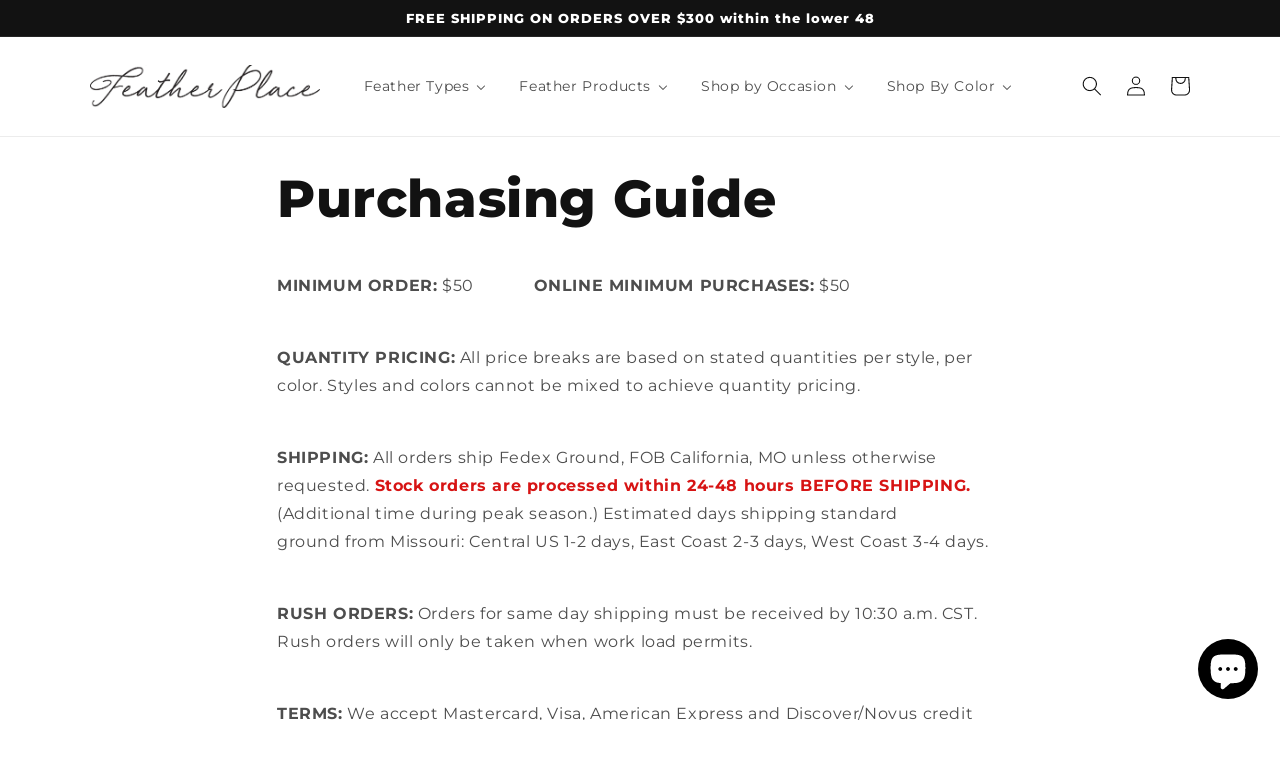

--- FILE ---
content_type: text/html; charset=utf-8
request_url: https://featherplace.com/pages/purchasing-guide
body_size: 60755
content:
<!doctype html>
<html class="no-js" lang="en">
  <head>
<!-- starapps_core_start -->
<!-- This code is automatically managed by StarApps Studio -->
<!-- Please contact support@starapps.studio for any help -->
<!-- File location: snippets/starapps-core.liquid -->



    
<!-- starapps_core_end -->

    <meta charset="utf-8">
    <meta http-equiv="X-UA-Compatible" content="IE=edge">
    <meta name="viewport" content="width=device-width,initial-scale=1">
    <meta name="theme-color" content="">
    <link rel="canonical" href="https://featherplace.com/pages/purchasing-guide">
    <link rel="preconnect" href="https://cdn.shopify.com" crossorigin><link rel="icon" type="image/png" href="//featherplace.com/cdn/shop/files/FeatherPlace.png?crop=center&height=32&v=1691083443&width=32"><link rel="preconnect" href="https://fonts.shopifycdn.com" crossorigin><title>
      Purchasing Guide
 &ndash; featherplace.com by Zucker Feather Products, Inc.</title>

    
      <meta name="description" content="MINIMUM ORDER: $50             ONLINE MINIMUM PURCHASES: $50 QUANTITY PRICING: All price breaks are based on stated quantities per style, per color. Styles and colors cannot be mixed to achieve quantity pricing. SHIPPING: All orders ship Fedex Ground, FOB California, MO unless otherwise requested. Stock orders are proc">
    

    

<meta property="og:site_name" content="featherplace.com by Zucker Feather Products, Inc.">
<meta property="og:url" content="https://featherplace.com/pages/purchasing-guide">
<meta property="og:title" content="Purchasing Guide">
<meta property="og:type" content="website">
<meta property="og:description" content="MINIMUM ORDER: $50             ONLINE MINIMUM PURCHASES: $50 QUANTITY PRICING: All price breaks are based on stated quantities per style, per color. Styles and colors cannot be mixed to achieve quantity pricing. SHIPPING: All orders ship Fedex Ground, FOB California, MO unless otherwise requested. Stock orders are proc"><meta property="og:image" content="http://featherplace.com/cdn/shop/files/FeatherPlaceLogo.png?height=628&pad_color=ffffff&v=1687799604&width=1200">
  <meta property="og:image:secure_url" content="https://featherplace.com/cdn/shop/files/FeatherPlaceLogo.png?height=628&pad_color=ffffff&v=1687799604&width=1200">
  <meta property="og:image:width" content="1200">
  <meta property="og:image:height" content="628"><meta name="twitter:card" content="summary_large_image">
<meta name="twitter:title" content="Purchasing Guide">
<meta name="twitter:description" content="MINIMUM ORDER: $50             ONLINE MINIMUM PURCHASES: $50 QUANTITY PRICING: All price breaks are based on stated quantities per style, per color. Styles and colors cannot be mixed to achieve quantity pricing. SHIPPING: All orders ship Fedex Ground, FOB California, MO unless otherwise requested. Stock orders are proc">


    <script src="//featherplace.com/cdn/shop/t/1/assets/constants.js?v=165488195745554878101679595795" defer="defer"></script>
    <script src="//featherplace.com/cdn/shop/t/1/assets/pubsub.js?v=2921868252632587581679595804" defer="defer"></script>
    <script src="//featherplace.com/cdn/shop/t/1/assets/global.js?v=85297797553816670871679595799" defer="defer"></script>
    <script>window.performance && window.performance.mark && window.performance.mark('shopify.content_for_header.start');</script><meta name="facebook-domain-verification" content="owg6dw8k22he16isrw1vip4e565lq2">
<meta name="google-site-verification" content="temX7EYwKThg0gBtP9yXhpc15iesvpXJY7B2x9GGnCA">
<meta id="shopify-digital-wallet" name="shopify-digital-wallet" content="/74304618804/digital_wallets/dialog">
<meta name="shopify-checkout-api-token" content="d9fc65673207f3383f249a9bedf30bc9">
<meta id="in-context-paypal-metadata" data-shop-id="74304618804" data-venmo-supported="false" data-environment="production" data-locale="en_US" data-paypal-v4="true" data-currency="USD">
<script async="async" src="/checkouts/internal/preloads.js?locale=en-US"></script>
<link rel="preconnect" href="https://shop.app" crossorigin="anonymous">
<script async="async" src="https://shop.app/checkouts/internal/preloads.js?locale=en-US&shop_id=74304618804" crossorigin="anonymous"></script>
<script id="apple-pay-shop-capabilities" type="application/json">{"shopId":74304618804,"countryCode":"US","currencyCode":"USD","merchantCapabilities":["supports3DS"],"merchantId":"gid:\/\/shopify\/Shop\/74304618804","merchantName":"featherplace.com by Zucker Feather Products, Inc.","requiredBillingContactFields":["postalAddress","email"],"requiredShippingContactFields":["postalAddress","email"],"shippingType":"shipping","supportedNetworks":["visa","masterCard","amex","discover","elo","jcb"],"total":{"type":"pending","label":"featherplace.com by Zucker Feather Products, Inc.","amount":"1.00"},"shopifyPaymentsEnabled":true,"supportsSubscriptions":true}</script>
<script id="shopify-features" type="application/json">{"accessToken":"d9fc65673207f3383f249a9bedf30bc9","betas":["rich-media-storefront-analytics"],"domain":"featherplace.com","predictiveSearch":true,"shopId":74304618804,"locale":"en"}</script>
<script>var Shopify = Shopify || {};
Shopify.shop = "featherplace.myshopify.com";
Shopify.locale = "en";
Shopify.currency = {"active":"USD","rate":"1.0"};
Shopify.country = "US";
Shopify.theme = {"name":"Dawn","id":146729599284,"schema_name":"Dawn","schema_version":"8.0.1","theme_store_id":887,"role":"main"};
Shopify.theme.handle = "null";
Shopify.theme.style = {"id":null,"handle":null};
Shopify.cdnHost = "featherplace.com/cdn";
Shopify.routes = Shopify.routes || {};
Shopify.routes.root = "/";</script>
<script type="module">!function(o){(o.Shopify=o.Shopify||{}).modules=!0}(window);</script>
<script>!function(o){function n(){var o=[];function n(){o.push(Array.prototype.slice.apply(arguments))}return n.q=o,n}var t=o.Shopify=o.Shopify||{};t.loadFeatures=n(),t.autoloadFeatures=n()}(window);</script>
<script>
  window.ShopifyPay = window.ShopifyPay || {};
  window.ShopifyPay.apiHost = "shop.app\/pay";
  window.ShopifyPay.redirectState = null;
</script>
<script id="shop-js-analytics" type="application/json">{"pageType":"page"}</script>
<script defer="defer" async type="module" src="//featherplace.com/cdn/shopifycloud/shop-js/modules/v2/client.init-shop-cart-sync_C5BV16lS.en.esm.js"></script>
<script defer="defer" async type="module" src="//featherplace.com/cdn/shopifycloud/shop-js/modules/v2/chunk.common_CygWptCX.esm.js"></script>
<script type="module">
  await import("//featherplace.com/cdn/shopifycloud/shop-js/modules/v2/client.init-shop-cart-sync_C5BV16lS.en.esm.js");
await import("//featherplace.com/cdn/shopifycloud/shop-js/modules/v2/chunk.common_CygWptCX.esm.js");

  window.Shopify.SignInWithShop?.initShopCartSync?.({"fedCMEnabled":true,"windoidEnabled":true});

</script>
<script>
  window.Shopify = window.Shopify || {};
  if (!window.Shopify.featureAssets) window.Shopify.featureAssets = {};
  window.Shopify.featureAssets['shop-js'] = {"shop-cart-sync":["modules/v2/client.shop-cart-sync_ZFArdW7E.en.esm.js","modules/v2/chunk.common_CygWptCX.esm.js"],"init-fed-cm":["modules/v2/client.init-fed-cm_CmiC4vf6.en.esm.js","modules/v2/chunk.common_CygWptCX.esm.js"],"shop-button":["modules/v2/client.shop-button_tlx5R9nI.en.esm.js","modules/v2/chunk.common_CygWptCX.esm.js"],"shop-cash-offers":["modules/v2/client.shop-cash-offers_DOA2yAJr.en.esm.js","modules/v2/chunk.common_CygWptCX.esm.js","modules/v2/chunk.modal_D71HUcav.esm.js"],"init-windoid":["modules/v2/client.init-windoid_sURxWdc1.en.esm.js","modules/v2/chunk.common_CygWptCX.esm.js"],"shop-toast-manager":["modules/v2/client.shop-toast-manager_ClPi3nE9.en.esm.js","modules/v2/chunk.common_CygWptCX.esm.js"],"init-shop-email-lookup-coordinator":["modules/v2/client.init-shop-email-lookup-coordinator_B8hsDcYM.en.esm.js","modules/v2/chunk.common_CygWptCX.esm.js"],"init-shop-cart-sync":["modules/v2/client.init-shop-cart-sync_C5BV16lS.en.esm.js","modules/v2/chunk.common_CygWptCX.esm.js"],"avatar":["modules/v2/client.avatar_BTnouDA3.en.esm.js"],"pay-button":["modules/v2/client.pay-button_FdsNuTd3.en.esm.js","modules/v2/chunk.common_CygWptCX.esm.js"],"init-customer-accounts":["modules/v2/client.init-customer-accounts_DxDtT_ad.en.esm.js","modules/v2/client.shop-login-button_C5VAVYt1.en.esm.js","modules/v2/chunk.common_CygWptCX.esm.js","modules/v2/chunk.modal_D71HUcav.esm.js"],"init-shop-for-new-customer-accounts":["modules/v2/client.init-shop-for-new-customer-accounts_ChsxoAhi.en.esm.js","modules/v2/client.shop-login-button_C5VAVYt1.en.esm.js","modules/v2/chunk.common_CygWptCX.esm.js","modules/v2/chunk.modal_D71HUcav.esm.js"],"shop-login-button":["modules/v2/client.shop-login-button_C5VAVYt1.en.esm.js","modules/v2/chunk.common_CygWptCX.esm.js","modules/v2/chunk.modal_D71HUcav.esm.js"],"init-customer-accounts-sign-up":["modules/v2/client.init-customer-accounts-sign-up_CPSyQ0Tj.en.esm.js","modules/v2/client.shop-login-button_C5VAVYt1.en.esm.js","modules/v2/chunk.common_CygWptCX.esm.js","modules/v2/chunk.modal_D71HUcav.esm.js"],"shop-follow-button":["modules/v2/client.shop-follow-button_Cva4Ekp9.en.esm.js","modules/v2/chunk.common_CygWptCX.esm.js","modules/v2/chunk.modal_D71HUcav.esm.js"],"checkout-modal":["modules/v2/client.checkout-modal_BPM8l0SH.en.esm.js","modules/v2/chunk.common_CygWptCX.esm.js","modules/v2/chunk.modal_D71HUcav.esm.js"],"lead-capture":["modules/v2/client.lead-capture_Bi8yE_yS.en.esm.js","modules/v2/chunk.common_CygWptCX.esm.js","modules/v2/chunk.modal_D71HUcav.esm.js"],"shop-login":["modules/v2/client.shop-login_D6lNrXab.en.esm.js","modules/v2/chunk.common_CygWptCX.esm.js","modules/v2/chunk.modal_D71HUcav.esm.js"],"payment-terms":["modules/v2/client.payment-terms_CZxnsJam.en.esm.js","modules/v2/chunk.common_CygWptCX.esm.js","modules/v2/chunk.modal_D71HUcav.esm.js"]};
</script>
<script id="__st">var __st={"a":74304618804,"offset":-21600,"reqid":"2b4463bc-5915-4048-b573-48e27f756aeb-1768837159","pageurl":"featherplace.com\/pages\/purchasing-guide","s":"pages-114703401268","u":"57d91f0af936","p":"page","rtyp":"page","rid":114703401268};</script>
<script>window.ShopifyPaypalV4VisibilityTracking = true;</script>
<script id="captcha-bootstrap">!function(){'use strict';const t='contact',e='account',n='new_comment',o=[[t,t],['blogs',n],['comments',n],[t,'customer']],c=[[e,'customer_login'],[e,'guest_login'],[e,'recover_customer_password'],[e,'create_customer']],r=t=>t.map((([t,e])=>`form[action*='/${t}']:not([data-nocaptcha='true']) input[name='form_type'][value='${e}']`)).join(','),a=t=>()=>t?[...document.querySelectorAll(t)].map((t=>t.form)):[];function s(){const t=[...o],e=r(t);return a(e)}const i='password',u='form_key',d=['recaptcha-v3-token','g-recaptcha-response','h-captcha-response',i],f=()=>{try{return window.sessionStorage}catch{return}},m='__shopify_v',_=t=>t.elements[u];function p(t,e,n=!1){try{const o=window.sessionStorage,c=JSON.parse(o.getItem(e)),{data:r}=function(t){const{data:e,action:n}=t;return t[m]||n?{data:e,action:n}:{data:t,action:n}}(c);for(const[e,n]of Object.entries(r))t.elements[e]&&(t.elements[e].value=n);n&&o.removeItem(e)}catch(o){console.error('form repopulation failed',{error:o})}}const l='form_type',E='cptcha';function T(t){t.dataset[E]=!0}const w=window,h=w.document,L='Shopify',v='ce_forms',y='captcha';let A=!1;((t,e)=>{const n=(g='f06e6c50-85a8-45c8-87d0-21a2b65856fe',I='https://cdn.shopify.com/shopifycloud/storefront-forms-hcaptcha/ce_storefront_forms_captcha_hcaptcha.v1.5.2.iife.js',D={infoText:'Protected by hCaptcha',privacyText:'Privacy',termsText:'Terms'},(t,e,n)=>{const o=w[L][v],c=o.bindForm;if(c)return c(t,g,e,D).then(n);var r;o.q.push([[t,g,e,D],n]),r=I,A||(h.body.append(Object.assign(h.createElement('script'),{id:'captcha-provider',async:!0,src:r})),A=!0)});var g,I,D;w[L]=w[L]||{},w[L][v]=w[L][v]||{},w[L][v].q=[],w[L][y]=w[L][y]||{},w[L][y].protect=function(t,e){n(t,void 0,e),T(t)},Object.freeze(w[L][y]),function(t,e,n,w,h,L){const[v,y,A,g]=function(t,e,n){const i=e?o:[],u=t?c:[],d=[...i,...u],f=r(d),m=r(i),_=r(d.filter((([t,e])=>n.includes(e))));return[a(f),a(m),a(_),s()]}(w,h,L),I=t=>{const e=t.target;return e instanceof HTMLFormElement?e:e&&e.form},D=t=>v().includes(t);t.addEventListener('submit',(t=>{const e=I(t);if(!e)return;const n=D(e)&&!e.dataset.hcaptchaBound&&!e.dataset.recaptchaBound,o=_(e),c=g().includes(e)&&(!o||!o.value);(n||c)&&t.preventDefault(),c&&!n&&(function(t){try{if(!f())return;!function(t){const e=f();if(!e)return;const n=_(t);if(!n)return;const o=n.value;o&&e.removeItem(o)}(t);const e=Array.from(Array(32),(()=>Math.random().toString(36)[2])).join('');!function(t,e){_(t)||t.append(Object.assign(document.createElement('input'),{type:'hidden',name:u})),t.elements[u].value=e}(t,e),function(t,e){const n=f();if(!n)return;const o=[...t.querySelectorAll(`input[type='${i}']`)].map((({name:t})=>t)),c=[...d,...o],r={};for(const[a,s]of new FormData(t).entries())c.includes(a)||(r[a]=s);n.setItem(e,JSON.stringify({[m]:1,action:t.action,data:r}))}(t,e)}catch(e){console.error('failed to persist form',e)}}(e),e.submit())}));const S=(t,e)=>{t&&!t.dataset[E]&&(n(t,e.some((e=>e===t))),T(t))};for(const o of['focusin','change'])t.addEventListener(o,(t=>{const e=I(t);D(e)&&S(e,y())}));const B=e.get('form_key'),M=e.get(l),P=B&&M;t.addEventListener('DOMContentLoaded',(()=>{const t=y();if(P)for(const e of t)e.elements[l].value===M&&p(e,B);[...new Set([...A(),...v().filter((t=>'true'===t.dataset.shopifyCaptcha))])].forEach((e=>S(e,t)))}))}(h,new URLSearchParams(w.location.search),n,t,e,['guest_login'])})(!0,!0)}();</script>
<script integrity="sha256-4kQ18oKyAcykRKYeNunJcIwy7WH5gtpwJnB7kiuLZ1E=" data-source-attribution="shopify.loadfeatures" defer="defer" src="//featherplace.com/cdn/shopifycloud/storefront/assets/storefront/load_feature-a0a9edcb.js" crossorigin="anonymous"></script>
<script crossorigin="anonymous" defer="defer" src="//featherplace.com/cdn/shopifycloud/storefront/assets/shopify_pay/storefront-65b4c6d7.js?v=20250812"></script>
<script data-source-attribution="shopify.dynamic_checkout.dynamic.init">var Shopify=Shopify||{};Shopify.PaymentButton=Shopify.PaymentButton||{isStorefrontPortableWallets:!0,init:function(){window.Shopify.PaymentButton.init=function(){};var t=document.createElement("script");t.src="https://featherplace.com/cdn/shopifycloud/portable-wallets/latest/portable-wallets.en.js",t.type="module",document.head.appendChild(t)}};
</script>
<script data-source-attribution="shopify.dynamic_checkout.buyer_consent">
  function portableWalletsHideBuyerConsent(e){var t=document.getElementById("shopify-buyer-consent"),n=document.getElementById("shopify-subscription-policy-button");t&&n&&(t.classList.add("hidden"),t.setAttribute("aria-hidden","true"),n.removeEventListener("click",e))}function portableWalletsShowBuyerConsent(e){var t=document.getElementById("shopify-buyer-consent"),n=document.getElementById("shopify-subscription-policy-button");t&&n&&(t.classList.remove("hidden"),t.removeAttribute("aria-hidden"),n.addEventListener("click",e))}window.Shopify?.PaymentButton&&(window.Shopify.PaymentButton.hideBuyerConsent=portableWalletsHideBuyerConsent,window.Shopify.PaymentButton.showBuyerConsent=portableWalletsShowBuyerConsent);
</script>
<script data-source-attribution="shopify.dynamic_checkout.cart.bootstrap">document.addEventListener("DOMContentLoaded",(function(){function t(){return document.querySelector("shopify-accelerated-checkout-cart, shopify-accelerated-checkout")}if(t())Shopify.PaymentButton.init();else{new MutationObserver((function(e,n){t()&&(Shopify.PaymentButton.init(),n.disconnect())})).observe(document.body,{childList:!0,subtree:!0})}}));
</script>
<link id="shopify-accelerated-checkout-styles" rel="stylesheet" media="screen" href="https://featherplace.com/cdn/shopifycloud/portable-wallets/latest/accelerated-checkout-backwards-compat.css" crossorigin="anonymous">
<style id="shopify-accelerated-checkout-cart">
        #shopify-buyer-consent {
  margin-top: 1em;
  display: inline-block;
  width: 100%;
}

#shopify-buyer-consent.hidden {
  display: none;
}

#shopify-subscription-policy-button {
  background: none;
  border: none;
  padding: 0;
  text-decoration: underline;
  font-size: inherit;
  cursor: pointer;
}

#shopify-subscription-policy-button::before {
  box-shadow: none;
}

      </style>
<script id="sections-script" data-sections="header,footer" defer="defer" src="//featherplace.com/cdn/shop/t/1/compiled_assets/scripts.js?v=2415"></script>
<script>window.performance && window.performance.mark && window.performance.mark('shopify.content_for_header.end');</script>


    <style data-shopify>
      @font-face {
  font-family: Montserrat;
  font-weight: 400;
  font-style: normal;
  font-display: swap;
  src: url("//featherplace.com/cdn/fonts/montserrat/montserrat_n4.81949fa0ac9fd2021e16436151e8eaa539321637.woff2") format("woff2"),
       url("//featherplace.com/cdn/fonts/montserrat/montserrat_n4.a6c632ca7b62da89c3594789ba828388aac693fe.woff") format("woff");
}

      @font-face {
  font-family: Montserrat;
  font-weight: 700;
  font-style: normal;
  font-display: swap;
  src: url("//featherplace.com/cdn/fonts/montserrat/montserrat_n7.3c434e22befd5c18a6b4afadb1e3d77c128c7939.woff2") format("woff2"),
       url("//featherplace.com/cdn/fonts/montserrat/montserrat_n7.5d9fa6e2cae713c8fb539a9876489d86207fe957.woff") format("woff");
}

      @font-face {
  font-family: Montserrat;
  font-weight: 400;
  font-style: italic;
  font-display: swap;
  src: url("//featherplace.com/cdn/fonts/montserrat/montserrat_i4.5a4ea298b4789e064f62a29aafc18d41f09ae59b.woff2") format("woff2"),
       url("//featherplace.com/cdn/fonts/montserrat/montserrat_i4.072b5869c5e0ed5b9d2021e4c2af132e16681ad2.woff") format("woff");
}

      @font-face {
  font-family: Montserrat;
  font-weight: 700;
  font-style: italic;
  font-display: swap;
  src: url("//featherplace.com/cdn/fonts/montserrat/montserrat_i7.a0d4a463df4f146567d871890ffb3c80408e7732.woff2") format("woff2"),
       url("//featherplace.com/cdn/fonts/montserrat/montserrat_i7.f6ec9f2a0681acc6f8152c40921d2a4d2e1a2c78.woff") format("woff");
}

      @font-face {
  font-family: Montserrat;
  font-weight: 800;
  font-style: normal;
  font-display: swap;
  src: url("//featherplace.com/cdn/fonts/montserrat/montserrat_n8.853056e398b4dadf6838423edb7abaa02f651554.woff2") format("woff2"),
       url("//featherplace.com/cdn/fonts/montserrat/montserrat_n8.9201aba6104751e1b3e48577a5a739fc14862200.woff") format("woff");
}


      :root {
        --font-body-family: Montserrat, sans-serif;
        --font-body-style: normal;
        --font-body-weight: 400;
        --font-body-weight-bold: 700;

        --font-heading-family: Montserrat, sans-serif;
        --font-heading-style: normal;
        --font-heading-weight: 800;

        --font-body-scale: 1.0;
        --font-heading-scale: 1.0;

        --color-base-text: 18, 18, 18;
        --color-shadow: 18, 18, 18;
        --color-base-background-1: 255, 255, 255;
        --color-base-background-2: 243, 243, 243;
        --color-base-solid-button-labels: 255, 255, 255;
        --color-base-outline-button-labels: 18, 18, 18;
        --color-base-accent-1: 18, 18, 18;
        --color-base-accent-2: 51, 79, 180;
        --payment-terms-background-color: #ffffff;

        --gradient-base-background-1: #ffffff;
        --gradient-base-background-2: #f3f3f3;
        --gradient-base-accent-1: #121212;
        --gradient-base-accent-2: #334fb4;

        --media-padding: px;
        --media-border-opacity: 0.05;
        --media-border-width: 1px;
        --media-radius: 0px;
        --media-shadow-opacity: 0.0;
        --media-shadow-horizontal-offset: 0px;
        --media-shadow-vertical-offset: 4px;
        --media-shadow-blur-radius: 5px;
        --media-shadow-visible: 0;

        --page-width: 120rem;
        --page-width-margin: 0rem;

        --product-card-image-padding: 0.0rem;
        --product-card-corner-radius: 0.0rem;
        --product-card-text-alignment: left;
        --product-card-border-width: 0.0rem;
        --product-card-border-opacity: 0.1;
        --product-card-shadow-opacity: 0.0;
        --product-card-shadow-visible: 0;
        --product-card-shadow-horizontal-offset: 0.0rem;
        --product-card-shadow-vertical-offset: 0.4rem;
        --product-card-shadow-blur-radius: 0.5rem;

        --collection-card-image-padding: 0.0rem;
        --collection-card-corner-radius: 0.0rem;
        --collection-card-text-alignment: left;
        --collection-card-border-width: 0.0rem;
        --collection-card-border-opacity: 0.1;
        --collection-card-shadow-opacity: 0.0;
        --collection-card-shadow-visible: 0;
        --collection-card-shadow-horizontal-offset: 0.0rem;
        --collection-card-shadow-vertical-offset: 0.4rem;
        --collection-card-shadow-blur-radius: 0.5rem;

        --blog-card-image-padding: 0.0rem;
        --blog-card-corner-radius: 0.0rem;
        --blog-card-text-alignment: left;
        --blog-card-border-width: 0.0rem;
        --blog-card-border-opacity: 0.1;
        --blog-card-shadow-opacity: 0.0;
        --blog-card-shadow-visible: 0;
        --blog-card-shadow-horizontal-offset: 0.0rem;
        --blog-card-shadow-vertical-offset: 0.4rem;
        --blog-card-shadow-blur-radius: 0.5rem;

        --badge-corner-radius: 4.0rem;

        --popup-border-width: 1px;
        --popup-border-opacity: 0.1;
        --popup-corner-radius: 0px;
        --popup-shadow-opacity: 0.0;
        --popup-shadow-horizontal-offset: 0px;
        --popup-shadow-vertical-offset: 4px;
        --popup-shadow-blur-radius: 5px;

        --drawer-border-width: 1px;
        --drawer-border-opacity: 0.1;
        --drawer-shadow-opacity: 0.0;
        --drawer-shadow-horizontal-offset: 0px;
        --drawer-shadow-vertical-offset: 4px;
        --drawer-shadow-blur-radius: 5px;

        --spacing-sections-desktop: 0px;
        --spacing-sections-mobile: 0px;

        --grid-desktop-vertical-spacing: 8px;
        --grid-desktop-horizontal-spacing: 8px;
        --grid-mobile-vertical-spacing: 4px;
        --grid-mobile-horizontal-spacing: 4px;

        --text-boxes-border-opacity: 0.1;
        --text-boxes-border-width: 0px;
        --text-boxes-radius: 0px;
        --text-boxes-shadow-opacity: 0.0;
        --text-boxes-shadow-visible: 0;
        --text-boxes-shadow-horizontal-offset: 0px;
        --text-boxes-shadow-vertical-offset: 4px;
        --text-boxes-shadow-blur-radius: 5px;

        --buttons-radius: 0px;
        --buttons-radius-outset: 0px;
        --buttons-border-width: 1px;
        --buttons-border-opacity: 1.0;
        --buttons-shadow-opacity: 0.0;
        --buttons-shadow-visible: 0;
        --buttons-shadow-horizontal-offset: 0px;
        --buttons-shadow-vertical-offset: 4px;
        --buttons-shadow-blur-radius: 5px;
        --buttons-border-offset: 0px;

        --inputs-radius: 0px;
        --inputs-border-width: 1px;
        --inputs-border-opacity: 0.55;
        --inputs-shadow-opacity: 0.0;
        --inputs-shadow-horizontal-offset: 0px;
        --inputs-margin-offset: 0px;
        --inputs-shadow-vertical-offset: 4px;
        --inputs-shadow-blur-radius: 5px;
        --inputs-radius-outset: 0px;

        --variant-pills-radius: 40px;
        --variant-pills-border-width: 1px;
        --variant-pills-border-opacity: 0.55;
        --variant-pills-shadow-opacity: 0.0;
        --variant-pills-shadow-horizontal-offset: 0px;
        --variant-pills-shadow-vertical-offset: 4px;
        --variant-pills-shadow-blur-radius: 5px;
      }

      *,
      *::before,
      *::after {
        box-sizing: inherit;
      }

      html {
        box-sizing: border-box;
        font-size: calc(var(--font-body-scale) * 62.5%);
        height: 100%;
      }

      body {
        display: grid;
        grid-template-rows: auto auto 1fr auto;
        grid-template-columns: 100%;
        min-height: 100%;
        margin: 0;
        font-size: 1.5rem;
        letter-spacing: 0.06rem;
        line-height: calc(1 + 0.8 / var(--font-body-scale));
        font-family: var(--font-body-family);
        font-style: var(--font-body-style);
        font-weight: var(--font-body-weight);
      }

      @media screen and (min-width: 750px) {
        body {
          font-size: 1.6rem;
        }
      }
    </style>

    <link href="//featherplace.com/cdn/shop/t/1/assets/base.css?v=831047894957930821679595777" rel="stylesheet" type="text/css" media="all" />
<link rel="preload" as="font" href="//featherplace.com/cdn/fonts/montserrat/montserrat_n4.81949fa0ac9fd2021e16436151e8eaa539321637.woff2" type="font/woff2" crossorigin><link rel="preload" as="font" href="//featherplace.com/cdn/fonts/montserrat/montserrat_n8.853056e398b4dadf6838423edb7abaa02f651554.woff2" type="font/woff2" crossorigin><link rel="stylesheet" href="//featherplace.com/cdn/shop/t/1/assets/component-predictive-search.css?v=85913294783299393391679595791" media="print" onload="this.media='all'"><script>document.documentElement.className = document.documentElement.className.replace('no-js', 'js');
    if (Shopify.designMode) {
      document.documentElement.classList.add('shopify-design-mode');
    }
    </script>
  <!-- BEGIN app block: shopify://apps/buddha-mega-menu-navigation/blocks/megamenu/dbb4ce56-bf86-4830-9b3d-16efbef51c6f -->
<script>
        var productImageAndPrice = [],
            collectionImages = [],
            articleImages = [],
            mmLivIcons = false,
            mmFlipClock = false,
            mmFixesUseJquery = false,
            mmNumMMI = 4,
            mmSchemaTranslation = {},
            mmMenuStrings =  {"menuStrings":{"default":{"Feather Types":"Feather Types","Rooster Feathers":"Rooster Feathers","Rooster Hackle Feathers":"Rooster Hackle Feathers","Rooster Hackle Dyed Feathers":"Rooster Hackle Dyed Feathers","Rooster Hackle Natural Feathers":"Rooster Hackle Natural Feathers","Loose Rooster Hackle Feathers":"Loose Rooster Hackle Feathers","Rooster Saddle Dyed Feathers":"Rooster Saddle Dyed Feathers","Rooster Saddle Natural Feathers":"Rooster Saddle Natural Feathers","Rooster Schlappen Feathers":"Rooster Schlappen Feathers","Dyed Rooster Schlappen Feathers":"Dyed Rooster Schlappen Feathers","Natural Rooster Schlappen Feathers":"Natural Rooster Schlappen Feathers","Rooster Coque 3-6\"":"Rooster Coque 3-6\"","Rooster Coque 7-10\"":"Rooster Coque 7-10\"","Rooster Coque Feathers":"Rooster Coque Feathers","Dyed Rooster Coque Feathers":"Dyed Rooster Coque Feathers","Natural Rooster Coque Feathers":"Natural Rooster Coque Feathers","Coque 3-6\"":"Coque 3-6\"","Coque 7-10\"":"Coque 7-10\"","Coque 9-12\"":"Coque 9-12\"","Coque 11-14\"":"Coque 11-14\"","Coque 13-16\"":"Coque 13-16\"","Coque 15-18\"":"Coque 15-18\"","Length":"Length","3 to 6 Inch Rooster Feathers":"3 to 6 Inch Rooster Feathers","5 to 8 inch Rooster Feathers":"5 to 8 inch Rooster Feathers","9 to 12 inch Rooster Feathers":"9 to 12 inch Rooster Feathers","11 to 14 inch Rooster Feathers":"11 to 14 inch Rooster Feathers","13 inch and up Rooster Feathers":"13 inch and up Rooster Feathers","Pheasant Feathers":"Pheasant Feathers","Ringneck Pheasant Feathers":"Ringneck Pheasant Feathers","Ringneck Pheasant Plumage Feathers":"Ringneck Pheasant Plumage Feathers","Natural Ringneck Pheasant Tails":"Natural Ringneck Pheasant Tails","Dyed Ringneck Pheasant Tails":"Dyed Ringneck Pheasant Tails","Ringneck Pheasant Wings":"Ringneck Pheasant Wings","Golden Pheasant Feathers":"Golden Pheasant Feathers","Lady Amherst Pheasant Feathers":"Lady Amherst Pheasant Feathers","Lady Amherst Pheasant Pelts":"Lady Amherst Pheasant Pelts","Lady Amherst Pheasant Plumage":"Lady Amherst Pheasant Plumage","Lady Amherst Pheasant Tail Feathers":"Lady Amherst Pheasant Tail Feathers","Silver Pheasant Feathers":"Silver Pheasant Feathers","Venery Pheasant Feathers":"Venery Pheasant Feathers","Pheasant Pelts":"Pheasant Pelts","Partridge":"Partridge","Strung Pheasant Feathers":"Strung Pheasant Feathers","Duck Feathers":"Duck Feathers","Duck Cosse Feathers":"Duck Cosse Feathers","Duck Pointers":"Duck Pointers","Duck Plumage":"Duck Plumage","Fans and Wings":"Fans and Wings","Goose Feathers":"Goose Feathers","Goose Biot Feathers":"Goose Biot Feathers","Goose Coquille Feathers":"Goose Coquille Feathers","Goose Nagoire Feathers":"Goose Nagoire Feathers","Goose Pointers and Wings":"Goose Pointers and Wings","Goose Pallet Feathers":"Goose Pallet Feathers","Goose Satinette Feathers":"Goose Satinette Feathers","Strung Goose Feathers":"Strung Goose Feathers","Turkey Feathers":"Turkey Feathers","Turkey Marabou Loose Feathers":"Turkey Marabou Loose Feathers","Turkey Marabou Strung Feathers":"Turkey Marabou Strung Feathers","Turkey Plumage Feathers":"Turkey Plumage Feathers","Turkey Ruff Feathers":"Turkey Ruff Feathers","Turkey Quill Feathers":"Turkey Quill Feathers","Turkey Pointer Feathers":"Turkey Pointer Feathers","Turkey Tail Feathers":"Turkey Tail Feathers","Ostrich and Rhea Feathers":"Ostrich and Rhea Feathers","Ostrich Drabs":"Ostrich Drabs","4 to 8 Inch Drab Feathers":"4 to 8 Inch Drab Feathers","9 to 12 Inch Drab Feathers":"9 to 12 Inch Drab Feathers","13 to 16 Inch Drab Feathers":"13 to 16 Inch Drab Feathers","17 Inch and up Drab Feathers":"17 Inch and up Drab Feathers","Ostrich Femina":"Ostrich Femina","Ostrich Tails":"Ostrich Tails","Ostrich Nandus":"Ostrich Nandus","Ostrich Spads":"Ostrich Spads","Damaged Ostrich Feathers":"Damaged Ostrich Feathers","Rhea Tail Feathers":"Rhea Tail Feathers","Peacock Feathers":"Peacock Feathers","Peacock Eye Feathers":"Peacock Eye Feathers","Bleached and Dyed Peacock Eye Feathers":"Bleached and Dyed Peacock Eye Feathers","Natural Peacock Eye Feathers":"Natural Peacock Eye Feathers","Stem Dyed Peacock Eye Feathers":"Stem Dyed Peacock Eye Feathers","Tipped or Sprayed Peacock Eye Feathers":"Tipped or Sprayed Peacock Eye Feathers","Assorted Peacock Feathers":"Assorted Peacock Feathers","Natural Peacock Sword Feathers":"Natural Peacock Sword Feathers","Bleached and Dyed Peacock Sword Feathers":"Bleached and Dyed Peacock Sword Feathers","Stem Dyed Peacock Sword Feathers":"Stem Dyed Peacock Sword Feathers","Guinea Fowl Feathers":"Guinea Fowl Feathers","Guinea Plumage Feathers":"Guinea Plumage Feathers","Guinea Pointers and Rounds":"Guinea Pointers and Rounds","Feather Products":"Feather Products","Feather Boas":"Feather Boas","Marabou Boas":"Marabou Boas","Marabou Solid Color Boas":"Marabou Solid Color Boas","Marabou Multi Color Boas":"Marabou Multi Color Boas","Marabou with Ostrich Boas":"Marabou with Ostrich Boas","Marabou Sectional Boas":"Marabou Sectional Boas","Marabou Tipped Feather Boas":"Marabou Tipped Feather Boas","Ostrich Boas":"Ostrich Boas","Ostrich Solid Color Boas":"Ostrich Solid Color Boas","Ostrich Multi Color Boas":"Ostrich Multi Color Boas","Ostrich Lurex Boas":"Ostrich Lurex Boas","Ostrich Stenciled Boas":"Ostrich Stenciled Boas","Chandelle Boas":"Chandelle Boas","Chandelle Solid Color Boas":"Chandelle Solid Color Boas","Chandelle Multi Color Boas":"Chandelle Multi Color Boas","Chandelle Sectional Boas":"Chandelle Sectional Boas","Chandelle Tipped Feather Boas":"Chandelle Tipped Feather Boas","Chandelle Lurex Boas":"Chandelle Lurex Boas","Turkey Boas":"Turkey Boas","Turkey Solid Color Boas":"Turkey Solid Color Boas","Turkey Multi Color Boas":"Turkey Multi Color Boas","Turkey Sectional Boas":"Turkey Sectional Boas","Turkey Tipped Feather Boas":"Turkey Tipped Feather Boas","Turkey Boas with Stripped Coque":"Turkey Boas with Stripped Coque","Turkey Natural Boas":"Turkey Natural Boas","Turkey Marabou Marilyn Boas":"Turkey Marabou Marilyn Boas","Fancy Boas":"Fancy Boas","Hackle Feather Boas":"Hackle Feather Boas","Saddle Feather Boas":"Saddle Feather Boas","Schlappen Feather Boas":"Schlappen Feather Boas","Coque Feather Boas":"Coque Feather Boas","Goose Feather Boas":"Goose Feather Boas","Peacock Feather Boas":"Peacock Feather Boas","Bulk Feathers":"Bulk Feathers","Bulk Duck Feathers":"Bulk Duck Feathers","Bulk Goose Feathers":"Bulk Goose Feathers","Bulk Guinea Feathers":"Bulk Guinea Feathers","Bulk Ostrich Feathers":"Bulk Ostrich Feathers","Bulk Peacock Feathers":"Bulk Peacock Feathers","Bulk Pheasant Feathers":"Bulk Pheasant Feathers","Bulk Rooster Feathers":"Bulk Rooster Feathers","Bulk Turkey Feathers":"Bulk Turkey Feathers","Craft Feathers and Kits":"Craft Feathers and Kits","Feather Kits":"Feather Kits","Stickers":"Stickers","Feather Value Packs":"Feather Value Packs","Duck and Pigeon Craft Feathers":"Duck and Pigeon Craft Feathers","Goose Craft Feathers":"Goose Craft Feathers","Guinea Craft Feathers":"Guinea Craft Feathers","Ostrich Craft Feathers":"Ostrich Craft Feathers","Peacock Craft Feathers":"Peacock Craft Feathers","Pheasant Craft Feathers":"Pheasant Craft Feathers","Rooster Craft Feathers":"Rooster Craft Feathers","Turkey Craft Feathers":"Turkey Craft Feathers","Fashion and Accessories":"Fashion and Accessories","Corsages and Pins":"Corsages and Pins","Feather Hat Trims":"Feather Hat Trims","Feather Cuffs and Arm Bands":"Feather Cuffs and Arm Bands","Jackets":"Jackets","Headbands and Fascinators":"Headbands and Fascinators","Collars and Chokers":"Collars and Chokers","Feather Clips":"Feather Clips","Shawls, Wraps & Vests":"Shawls, Wraps & Vests","Feather Hatbands":"Feather Hatbands","Home Decor and Holiday":"Home Decor and Holiday","Dream Catchers":"Dream Catchers","Feather Garlands":"Feather Garlands","Feather Trees":"Feather Trees","Feather Wreaths":"Feather Wreaths","Feather Ornaments":"Feather Ornaments","Feather Pom Poms":"Feather Pom Poms","Vases":"Vases","Wall Art and Hats":"Wall Art and Hats","Feather Dusters":"Feather Dusters","Metallics":"Metallics","Trimming":"Trimming","Hackle Plates":"Hackle Plates","Hackle Pads":"Hackle Pads","Small Feather Pads":"Small Feather Pads","Feather Medallions":"Feather Medallions","Assorted Feather Pads":"Assorted Feather Pads","Feather Tapes and Fringes":"Feather Tapes and Fringes","Fly Tying Materials":"Fly Tying Materials","Loose Marabou":"Loose Marabou","Strung Marabou":"Strung Marabou","Loose Rooster Hackle":"Loose Rooster Hackle","Squirrel Tail":"Squirrel Tail","Deer Tail":"Deer Tail","Calf Tail":"Calf Tail","Wings Masks and Headwear":"Wings Masks and Headwear","Feather Wings and Wearables":"Feather Wings and Wearables","Angel Wings":"Angel Wings","Fantasy Wings":"Fantasy Wings","Wings for Children":"Wings for Children","Masks":"Masks","Feather Masks":"Feather Masks","Mask Forms":"Mask Forms","Protective Face Masks":"Protective Face Masks","Headwear":"Headwear","Halos":"Halos","Wigs":"Wigs","Mohawks":"Mohawks","Headdresses":"Headdresses","Costume Sets":"Costume Sets","Fans":"Fans","Marabou Fans":"Marabou Fans","Ostrich Fans":"Ostrich Fans","Peacock Fans":"Peacock Fans","Events and Floral":"Events and Floral","Feather Picks":"Feather Picks","Feather Stems":"Feather Stems","Ostrich Centerpieces":"Ostrich Centerpieces","Shop by Occasion":"Shop by Occasion","Carnival":"Carnival","Christmas":"Christmas","Winter White":"Winter White","Navy Navidad":"Navy Navidad","Pinkmas":"Pinkmas","Unexpected Red":"Unexpected Red","New Years":"New Years","Easter":"Easter","Fourth of July":"Fourth of July","Halloween":"Halloween","Fall and Halloween Decor":"Fall and Halloween Decor","Halloween Boas":"Halloween Boas","Halloween Costumes and Accessories":"Halloween Costumes and Accessories","Halloween in Black":"Halloween in Black","Mardi Gras":"Mardi Gras","Pride":"Pride","St Patricks Day":"St Patricks Day","Thanksgiving":"Thanksgiving","Valentines Day":"Valentines Day","Valentines Boas":"Valentines Boas","Valentines Decor":"Valentines Decor","Valentines Feathers":"Valentines Feathers","Valentines Gifts":"Valentines Gifts","Wedding":"Wedding","Bachelorette":"Bachelorette","Baby Shower":"Baby Shower","Festival":"Festival","Kentucky Derby":"Kentucky Derby","Shop By Color":"Shop By Color","Black Feathers":"Black Feathers","Blue Feathers":"Blue Feathers","Bright Feathers":"Bright Feathers","Brown Feathers":"Brown Feathers","Gray Feathers":"Gray Feathers","Green Feathers":"Green Feathers","Jewel Toned Feathers":"Jewel Toned Feathers","Metallic Feathers":"Metallic Feathers","Multi Color Feathers":"Multi Color Feathers","Natural Beige":"Natural Beige","Orange Feathers":"Orange Feathers","Pastel Feathers":"Pastel Feathers","Pink Feathers":"Pink Feathers","Purple Feathers":"Purple Feathers","Rainbow Feathers":"Rainbow Feathers","Red Feathers":"Red Feathers","Teal or Turquoise Feathers":"Teal or Turquoise Feathers","White Feathers":"White Feathers","Yellow Feathers":"Yellow Feathers"}},"additional":{"default":{}}} ,
            mmShopLocale = "en",
            mmShopLocaleCollectionsRoute = "/collections",
            mmSchemaDesignJSON = [{"action":"menu-select","value":"force-mega-menu"},{"action":"design","setting":"vertical_contact_left_alt_color","value":"#333333"},{"action":"design","setting":"vertical_contact_right_btn_bg_color","value":"#333333"},{"action":"design","setting":"vertical_addtocart_background_color","value":"#333333"},{"action":"design","setting":"vertical_background_color","value":"#017b86"},{"action":"design","setting":"vertical_countdown_background_color","value":"#333333"},{"action":"design","setting":"vertical_countdown_color","value":"#ffffff"},{"action":"design","setting":"vertical_addtocart_text_color","value":"#ffffff"},{"action":"design","setting":"vertical_addtocart_enable","value":"true"},{"action":"design","setting":"vertical_contact_right_btn_text_color","value":"#ffffff"},{"action":"design","setting":"vertical_price_color","value":"#ffffff"},{"action":"design","setting":"vertical_link_hover_color","value":"#ffffff"},{"action":"design","setting":"vertical_text_color","value":"#ffffff"},{"action":"design","setting":"vertical_font_size","value":"13px"},{"action":"design","setting":"vertical_font_family","value":"Default"},{"action":"design","setting":"countdown_background_color","value":"#333333"},{"action":"design","setting":"countdown_color","value":"#ffffff"},{"action":"design","setting":"addtocart_background_hover_color","value":"#0da19a"},{"action":"design","setting":"addtocart_text_hover_color","value":"#ffffff"},{"action":"design","setting":"addtocart_background_color","value":"#ffffff"},{"action":"design","setting":"addtocart_text_color","value":"#333333"},{"action":"design","setting":"addtocart_enable","value":"true"},{"action":"design","setting":"contact_left_text_color","value":"#f1f1f0"},{"action":"design","setting":"contact_left_alt_color","value":"#CCCCCC"},{"action":"design","setting":"contact_left_bg_color","value":"#3A3A3A"},{"action":"design","setting":"contact_right_btn_bg_color","value":"#3A3A3A"},{"action":"design","setting":"contact_right_btn_text_color","value":"#ffffff"},{"action":"design","setting":"price_color","value":"#0da19a"},{"action":"design","setting":"background_color","value":"#ffffff"},{"action":"design","setting":"background_hover_color","value":"#f9f9f9"},{"action":"design","setting":"link_hover_color","value":"#0da19a"},{"action":"design","setting":"text_color","value":"#222222"},{"action":"design","setting":"font_size","value":"13px"},{"action":"design","setting":"font_family","value":"Default"}],
            mmDomChangeSkipUl = "",
            buddhaMegaMenuShop = "featherplace.myshopify.com",
            mmWireframeCompression = "0",
            mmExtensionAssetUrl = "https://cdn.shopify.com/extensions/019abe06-4a3f-7763-88da-170e1b54169b/mega-menu-151/assets/";var bestSellersHTML = '';var newestProductsHTML = '';/* get link lists api */
        var linkLists={"main-menu" : {"title":"Main menu", "items":["/collections/feather_types","/collections/shop_by_occasion","/collections/shop_by_color","/collections/feather_products",]},"footer" : {"title":"Footer menu", "items":["/search","/policies/shipping-policy","/policies/refund-policy","/pages/order-tracking","/pages/contact","/policies/privacy-policy",]},"footer-2" : {"title":"footer 2", "items":["/pages/about-us","/pages/purchasing-guide","/pages/color-library","/pages/diy-feather-gallery","/pages/disclosure",]},"customer-account-main-menu" : {"title":"Customer account main menu", "items":["/","https://shopify.com/74304618804/account/orders?locale=en&amp;region_country=US",]},};/*ENDPARSE*/

        linkLists["force-mega-menu"]={};linkLists["force-mega-menu"].title="Dawn Theme - Mega Menu";linkLists["force-mega-menu"].items=[1];

        /* set product prices *//* get the collection images *//* get the article images *//* customer fixes */
        var mmThemeFixesBefore = function(){ if (selectedMenu=="force-mega-menu" && tempMenuObject.u.matches(".menu-drawer__navigation > .list-menu")) { tempMenuObject.forceMenu = true; tempMenuObject.liClasses = ""; tempMenuObject.aClasses = "menu-drawer__menu-item list-menu__item link link--text focus-inset"; tempMenuObject.liItems = tempMenuObject.u.children; } else if (selectedMenu=="force-mega-menu" && tempMenuObject.u.matches("nav > .list-menu")) { tempMenuObject.forceMenu = true; tempMenuObject.liClasses = ""; tempMenuObject.aClasses = "header__menu-item list-menu__item link link--text focus-inset"; tempMenuObject.liItems = tempMenuObject.u.children; } mmAddStyle(" .search-modal.modal__content {z-index: 1001;} .buddha-menu-item .header__menu-item:hover span{text-decoration: none !important;} ", "themeScript"); }; 
        

        var mmWireframe = {"html" : "<li role=\"none\" class=\"buddha-menu-item\" itemId=\"laYwr\"  ><a data-href=\"/collections/all\" href=\"/collections/all\" aria-label=\"Feather Types\" data-no-instant=\"\" onclick=\"mmGoToPage(this, event); return false;\" role=\"menuitem\"  ><span class=\"mm-title\">Feather Types</span><i class=\"mm-arrow mm-angle-down\" aria-hidden=\"true\"></i><span class=\"toggle-menu-btn\" style=\"display:none;\" title=\"Toggle menu\" onclick=\"return toggleSubmenu(this)\"><span class=\"mm-arrow-icon\"><span class=\"bar-one\"></span><span class=\"bar-two\"></span></span></span></a><ul class=\"mm-submenu tree  small \" role=\"menu\"><li data-href=\"/collections/rooster_feathers\" href=\"/collections/rooster_feathers\" aria-label=\"Rooster Feathers\" data-no-instant=\"\" onclick=\"mmGoToPage(this, event); return false;\" role=\"menuitem\"  ><a data-href=\"/collections/rooster_feathers\" href=\"/collections/rooster_feathers\" aria-label=\"Rooster Feathers\" data-no-instant=\"\" onclick=\"mmGoToPage(this, event); return false;\" role=\"menuitem\"  ><span class=\"mm-title\">Rooster Feathers</span><i class=\"mm-arrow mm-angle-down\" aria-hidden=\"true\"></i><span class=\"toggle-menu-btn\" style=\"display:none;\" title=\"Toggle menu\" onclick=\"return toggleSubmenu(this)\"><span class=\"mm-arrow-icon\"><span class=\"bar-one\"></span><span class=\"bar-two\"></span></span></span></a><ul class=\"mm-submenu tree  small \" role=\"menu\"><li data-href=\"/collections/rooster_hackle_feathers\" href=\"/collections/rooster_hackle_feathers\" aria-label=\"Rooster Hackle Feathers\" data-no-instant=\"\" onclick=\"mmGoToPage(this, event); return false;\" role=\"menuitem\"  ><a data-href=\"/collections/rooster_hackle_feathers\" href=\"/collections/rooster_hackle_feathers\" aria-label=\"Rooster Hackle Feathers\" data-no-instant=\"\" onclick=\"mmGoToPage(this, event); return false;\" role=\"menuitem\"  ><span class=\"mm-title\">Rooster Hackle Feathers</span><i class=\"mm-arrow mm-angle-down\" aria-hidden=\"true\"></i><span class=\"toggle-menu-btn\" style=\"display:none;\" title=\"Toggle menu\" onclick=\"return toggleSubmenu(this)\"><span class=\"mm-arrow-icon\"><span class=\"bar-one\"></span><span class=\"bar-two\"></span></span></span></a><ul class=\"mm-submenu tree  small mm-last-level\" role=\"menu\"><li data-href=\"/collections/rooster_hackle_dyed_feathers\" href=\"/collections/rooster_hackle_dyed_feathers\" aria-label=\"Rooster Hackle Dyed Feathers\" data-no-instant=\"\" onclick=\"mmGoToPage(this, event); return false;\" role=\"menuitem\"  ><a data-href=\"/collections/rooster_hackle_dyed_feathers\" href=\"/collections/rooster_hackle_dyed_feathers\" aria-label=\"Rooster Hackle Dyed Feathers\" data-no-instant=\"\" onclick=\"mmGoToPage(this, event); return false;\" role=\"menuitem\"  ><span class=\"mm-title\">Rooster Hackle Dyed Feathers</span></a></li><li data-href=\"/collections/rooster_hackle_natural_feathers\" href=\"/collections/rooster_hackle_natural_feathers\" aria-label=\"Rooster Hackle Natural Feathers\" data-no-instant=\"\" onclick=\"mmGoToPage(this, event); return false;\" role=\"menuitem\"  ><a data-href=\"/collections/rooster_hackle_natural_feathers\" href=\"/collections/rooster_hackle_natural_feathers\" aria-label=\"Rooster Hackle Natural Feathers\" data-no-instant=\"\" onclick=\"mmGoToPage(this, event); return false;\" role=\"menuitem\"  ><span class=\"mm-title\">Rooster Hackle Natural Feathers</span></a></li><li data-href=\"/collections/loose_rooster_hackle_feathers_\" href=\"/collections/loose_rooster_hackle_feathers_\" aria-label=\"Loose Rooster Hackle Feathers\" data-no-instant=\"\" onclick=\"mmGoToPage(this, event); return false;\" role=\"menuitem\"  ><a data-href=\"/collections/loose_rooster_hackle_feathers_\" href=\"/collections/loose_rooster_hackle_feathers_\" aria-label=\"Loose Rooster Hackle Feathers\" data-no-instant=\"\" onclick=\"mmGoToPage(this, event); return false;\" role=\"menuitem\"  ><span class=\"mm-title\">Loose Rooster Hackle Feathers</span></a></li></ul></li><li data-href=\"/collections/rooster_saddle_dyed_feathers\" href=\"/collections/rooster_saddle_dyed_feathers\" aria-label=\"Rooster Saddle Dyed Feathers\" data-no-instant=\"\" onclick=\"mmGoToPage(this, event); return false;\" role=\"menuitem\"  ><a data-href=\"/collections/rooster_saddle_dyed_feathers\" href=\"/collections/rooster_saddle_dyed_feathers\" aria-label=\"Rooster Saddle Dyed Feathers\" data-no-instant=\"\" onclick=\"mmGoToPage(this, event); return false;\" role=\"menuitem\"  ><span class=\"mm-title\">Rooster Saddle Dyed Feathers</span></a></li><li data-href=\"/collections/rooster_saddle_natural_feathers\" href=\"/collections/rooster_saddle_natural_feathers\" aria-label=\"Rooster Saddle Natural Feathers\" data-no-instant=\"\" onclick=\"mmGoToPage(this, event); return false;\" role=\"menuitem\"  ><a data-href=\"/collections/rooster_saddle_natural_feathers\" href=\"/collections/rooster_saddle_natural_feathers\" aria-label=\"Rooster Saddle Natural Feathers\" data-no-instant=\"\" onclick=\"mmGoToPage(this, event); return false;\" role=\"menuitem\"  ><span class=\"mm-title\">Rooster Saddle Natural Feathers</span></a></li><li data-href=\"/collections/rooster_schlappen_feathers\" href=\"/collections/rooster_schlappen_feathers\" aria-label=\"Rooster Schlappen Feathers\" data-no-instant=\"\" onclick=\"mmGoToPage(this, event); return false;\" role=\"menuitem\"  ><a data-href=\"/collections/rooster_schlappen_feathers\" href=\"/collections/rooster_schlappen_feathers\" aria-label=\"Rooster Schlappen Feathers\" data-no-instant=\"\" onclick=\"mmGoToPage(this, event); return false;\" role=\"menuitem\"  ><span class=\"mm-title\">Rooster Schlappen Feathers</span><i class=\"mm-arrow mm-angle-down\" aria-hidden=\"true\"></i><span class=\"toggle-menu-btn\" style=\"display:none;\" title=\"Toggle menu\" onclick=\"return toggleSubmenu(this)\"><span class=\"mm-arrow-icon\"><span class=\"bar-one\"></span><span class=\"bar-two\"></span></span></span></a><ul class=\"mm-submenu tree  small mm-last-level\" role=\"menu\"><li data-href=\"/collections/dyed_rooster_schlappen_feathers\" href=\"/collections/dyed_rooster_schlappen_feathers\" aria-label=\"Dyed Rooster Schlappen Feathers\" data-no-instant=\"\" onclick=\"mmGoToPage(this, event); return false;\" role=\"menuitem\"  ><a data-href=\"/collections/dyed_rooster_schlappen_feathers\" href=\"/collections/dyed_rooster_schlappen_feathers\" aria-label=\"Dyed Rooster Schlappen Feathers\" data-no-instant=\"\" onclick=\"mmGoToPage(this, event); return false;\" role=\"menuitem\"  ><span class=\"mm-title\">Dyed Rooster Schlappen Feathers</span></a></li><li data-href=\"/collections/natural_rooster_schlappen_feathers\" href=\"/collections/natural_rooster_schlappen_feathers\" aria-label=\"Natural Rooster Schlappen Feathers\" data-no-instant=\"\" onclick=\"mmGoToPage(this, event); return false;\" role=\"menuitem\"  ><a data-href=\"/collections/natural_rooster_schlappen_feathers\" href=\"/collections/natural_rooster_schlappen_feathers\" aria-label=\"Natural Rooster Schlappen Feathers\" data-no-instant=\"\" onclick=\"mmGoToPage(this, event); return false;\" role=\"menuitem\"  ><span class=\"mm-title\">Natural Rooster Schlappen Feathers</span></a></li><li data-href=\"/collections/rooster-coque-3-6\" href=\"/collections/rooster-coque-3-6\" aria-label=\"Rooster Coque 3-6&quot;\" data-no-instant=\"\" onclick=\"mmGoToPage(this, event); return false;\" role=\"menuitem\"  ><a data-href=\"/collections/rooster-coque-3-6\" href=\"/collections/rooster-coque-3-6\" aria-label=\"Rooster Coque 3-6&quot;\" data-no-instant=\"\" onclick=\"mmGoToPage(this, event); return false;\" role=\"menuitem\"  ><span class=\"mm-title\">Rooster Coque 3-6\"</span></a></li><li data-href=\"/collections/rooster-coque-7-10\" href=\"/collections/rooster-coque-7-10\" aria-label=\"Rooster Coque 7-10&quot;\" data-no-instant=\"\" onclick=\"mmGoToPage(this, event); return false;\" role=\"menuitem\"  ><a data-href=\"/collections/rooster-coque-7-10\" href=\"/collections/rooster-coque-7-10\" aria-label=\"Rooster Coque 7-10&quot;\" data-no-instant=\"\" onclick=\"mmGoToPage(this, event); return false;\" role=\"menuitem\"  ><span class=\"mm-title\">Rooster Coque 7-10\"</span></a></li></ul></li><li data-href=\"/collections/rooster_coque_feathers\" href=\"/collections/rooster_coque_feathers\" aria-label=\"Rooster Coque Feathers\" data-no-instant=\"\" onclick=\"mmGoToPage(this, event); return false;\" role=\"menuitem\"  ><a data-href=\"/collections/rooster_coque_feathers\" href=\"/collections/rooster_coque_feathers\" aria-label=\"Rooster Coque Feathers\" data-no-instant=\"\" onclick=\"mmGoToPage(this, event); return false;\" role=\"menuitem\"  ><span class=\"mm-title\">Rooster Coque Feathers</span><i class=\"mm-arrow mm-angle-down\" aria-hidden=\"true\"></i><span class=\"toggle-menu-btn\" style=\"display:none;\" title=\"Toggle menu\" onclick=\"return toggleSubmenu(this)\"><span class=\"mm-arrow-icon\"><span class=\"bar-one\"></span><span class=\"bar-two\"></span></span></span></a><ul class=\"mm-submenu tree  small mm-last-level\" role=\"menu\"><li data-href=\"/collections/dyed_rooster_coque_feathers\" href=\"/collections/dyed_rooster_coque_feathers\" aria-label=\"Dyed Rooster Coque Feathers\" data-no-instant=\"\" onclick=\"mmGoToPage(this, event); return false;\" role=\"menuitem\"  ><a data-href=\"/collections/dyed_rooster_coque_feathers\" href=\"/collections/dyed_rooster_coque_feathers\" aria-label=\"Dyed Rooster Coque Feathers\" data-no-instant=\"\" onclick=\"mmGoToPage(this, event); return false;\" role=\"menuitem\"  ><span class=\"mm-title\">Dyed Rooster Coque Feathers</span></a></li><li data-href=\"/collections/natural_rooster_coque_feathers\" href=\"/collections/natural_rooster_coque_feathers\" aria-label=\"Natural Rooster Coque Feathers\" data-no-instant=\"\" onclick=\"mmGoToPage(this, event); return false;\" role=\"menuitem\"  ><a data-href=\"/collections/natural_rooster_coque_feathers\" href=\"/collections/natural_rooster_coque_feathers\" aria-label=\"Natural Rooster Coque Feathers\" data-no-instant=\"\" onclick=\"mmGoToPage(this, event); return false;\" role=\"menuitem\"  ><span class=\"mm-title\">Natural Rooster Coque Feathers</span></a></li><li data-href=\"/collections/rooster-coque-3-6\" href=\"/collections/rooster-coque-3-6\" aria-label=\"Coque 3-6&quot;\" data-no-instant=\"\" onclick=\"mmGoToPage(this, event); return false;\" role=\"menuitem\"  ><a data-href=\"/collections/rooster-coque-3-6\" href=\"/collections/rooster-coque-3-6\" aria-label=\"Coque 3-6&quot;\" data-no-instant=\"\" onclick=\"mmGoToPage(this, event); return false;\" role=\"menuitem\"  ><span class=\"mm-title\">Coque 3-6\"</span></a></li><li data-href=\"/collections/rooster-coque-7-10\" href=\"/collections/rooster-coque-7-10\" aria-label=\"Coque 7-10&quot;\" data-no-instant=\"\" onclick=\"mmGoToPage(this, event); return false;\" role=\"menuitem\"  ><a data-href=\"/collections/rooster-coque-7-10\" href=\"/collections/rooster-coque-7-10\" aria-label=\"Coque 7-10&quot;\" data-no-instant=\"\" onclick=\"mmGoToPage(this, event); return false;\" role=\"menuitem\"  ><span class=\"mm-title\">Coque 7-10\"</span></a></li><li data-href=\"/collections/rooster-coque-9-12\" href=\"/collections/rooster-coque-9-12\" aria-label=\"Coque 9-12&quot;\" data-no-instant=\"\" onclick=\"mmGoToPage(this, event); return false;\" role=\"menuitem\"  ><a data-href=\"/collections/rooster-coque-9-12\" href=\"/collections/rooster-coque-9-12\" aria-label=\"Coque 9-12&quot;\" data-no-instant=\"\" onclick=\"mmGoToPage(this, event); return false;\" role=\"menuitem\"  ><span class=\"mm-title\">Coque 9-12\"</span></a></li><li data-href=\"/collections/rooster-coque-11-14\" href=\"/collections/rooster-coque-11-14\" aria-label=\"Coque 11-14&quot;\" data-no-instant=\"\" onclick=\"mmGoToPage(this, event); return false;\" role=\"menuitem\"  ><a data-href=\"/collections/rooster-coque-11-14\" href=\"/collections/rooster-coque-11-14\" aria-label=\"Coque 11-14&quot;\" data-no-instant=\"\" onclick=\"mmGoToPage(this, event); return false;\" role=\"menuitem\"  ><span class=\"mm-title\">Coque 11-14\"</span></a></li><li data-href=\"/collections/rooster-coque-13-16\" href=\"/collections/rooster-coque-13-16\" aria-label=\"Coque 13-16&quot;\" data-no-instant=\"\" onclick=\"mmGoToPage(this, event); return false;\" role=\"menuitem\"  ><a data-href=\"/collections/rooster-coque-13-16\" href=\"/collections/rooster-coque-13-16\" aria-label=\"Coque 13-16&quot;\" data-no-instant=\"\" onclick=\"mmGoToPage(this, event); return false;\" role=\"menuitem\"  ><span class=\"mm-title\">Coque 13-16\"</span></a></li><li data-href=\"/collections/rooster-coque-15-18\" href=\"/collections/rooster-coque-15-18\" aria-label=\"Coque 15-18&quot;\" data-no-instant=\"\" onclick=\"mmGoToPage(this, event); return false;\" role=\"menuitem\"  ><a data-href=\"/collections/rooster-coque-15-18\" href=\"/collections/rooster-coque-15-18\" aria-label=\"Coque 15-18&quot;\" data-no-instant=\"\" onclick=\"mmGoToPage(this, event); return false;\" role=\"menuitem\"  ><span class=\"mm-title\">Coque 15-18\"</span></a></li></ul></li><li data-href=\"no-link\" href=\"#\" rel=\"nofollow\" aria-label=\"Length\" data-no-instant=\"\" onclick=\"return toggleSubmenu(this);\" role=\"menuitem\"  ><a data-href=\"no-link\" href=\"#\" rel=\"nofollow\" aria-label=\"Length\" data-no-instant=\"\" onclick=\"return toggleSubmenu(this);\" role=\"menuitem\"  ><span class=\"mm-title\">Length</span><i class=\"mm-arrow mm-angle-down\" aria-hidden=\"true\"></i><span class=\"toggle-menu-btn\" style=\"display:none;\" title=\"Toggle menu\" onclick=\"return toggleSubmenu(this)\"><span class=\"mm-arrow-icon\"><span class=\"bar-one\"></span><span class=\"bar-two\"></span></span></span></a><ul class=\"mm-submenu tree  small mm-last-level\" role=\"menu\"><li data-href=\"/collections/3_to_6_inch_rooster_feathers\" href=\"/collections/3_to_6_inch_rooster_feathers\" aria-label=\"3 to 6 Inch Rooster Feathers\" data-no-instant=\"\" onclick=\"mmGoToPage(this, event); return false;\" role=\"menuitem\"  ><a data-href=\"/collections/3_to_6_inch_rooster_feathers\" href=\"/collections/3_to_6_inch_rooster_feathers\" aria-label=\"3 to 6 Inch Rooster Feathers\" data-no-instant=\"\" onclick=\"mmGoToPage(this, event); return false;\" role=\"menuitem\"  ><span class=\"mm-title\">3 to 6 Inch Rooster Feathers</span></a></li><li data-href=\"/collections/5_to_8_inch_rooster_feathers\" href=\"/collections/5_to_8_inch_rooster_feathers\" aria-label=\"5 to 8 inch Rooster Feathers\" data-no-instant=\"\" onclick=\"mmGoToPage(this, event); return false;\" role=\"menuitem\"  ><a data-href=\"/collections/5_to_8_inch_rooster_feathers\" href=\"/collections/5_to_8_inch_rooster_feathers\" aria-label=\"5 to 8 inch Rooster Feathers\" data-no-instant=\"\" onclick=\"mmGoToPage(this, event); return false;\" role=\"menuitem\"  ><span class=\"mm-title\">5 to 8 inch Rooster Feathers</span></a></li><li data-href=\"/collections/9_to_12_inch_rooster_feathers\" href=\"/collections/9_to_12_inch_rooster_feathers\" aria-label=\"9 to 12 inch Rooster Feathers\" data-no-instant=\"\" onclick=\"mmGoToPage(this, event); return false;\" role=\"menuitem\"  ><a data-href=\"/collections/9_to_12_inch_rooster_feathers\" href=\"/collections/9_to_12_inch_rooster_feathers\" aria-label=\"9 to 12 inch Rooster Feathers\" data-no-instant=\"\" onclick=\"mmGoToPage(this, event); return false;\" role=\"menuitem\"  ><span class=\"mm-title\">9 to 12 inch Rooster Feathers</span></a></li><li data-href=\"/collections/11_to_14_inch_rooster_feathers\" href=\"/collections/11_to_14_inch_rooster_feathers\" aria-label=\"11 to 14 inch Rooster Feathers\" data-no-instant=\"\" onclick=\"mmGoToPage(this, event); return false;\" role=\"menuitem\"  ><a data-href=\"/collections/11_to_14_inch_rooster_feathers\" href=\"/collections/11_to_14_inch_rooster_feathers\" aria-label=\"11 to 14 inch Rooster Feathers\" data-no-instant=\"\" onclick=\"mmGoToPage(this, event); return false;\" role=\"menuitem\"  ><span class=\"mm-title\">11 to 14 inch Rooster Feathers</span></a></li><li data-href=\"/collections/13_inch_and_up_rooster_feathers\" href=\"/collections/13_inch_and_up_rooster_feathers\" aria-label=\"13 inch and up Rooster Feathers\" data-no-instant=\"\" onclick=\"mmGoToPage(this, event); return false;\" role=\"menuitem\"  ><a data-href=\"/collections/13_inch_and_up_rooster_feathers\" href=\"/collections/13_inch_and_up_rooster_feathers\" aria-label=\"13 inch and up Rooster Feathers\" data-no-instant=\"\" onclick=\"mmGoToPage(this, event); return false;\" role=\"menuitem\"  ><span class=\"mm-title\">13 inch and up Rooster Feathers</span></a></li></ul></li></ul></li><li data-href=\"/collections/pheasant_feathers\" href=\"/collections/pheasant_feathers\" aria-label=\"Pheasant Feathers\" data-no-instant=\"\" onclick=\"mmGoToPage(this, event); return false;\" role=\"menuitem\"  ><a data-href=\"/collections/pheasant_feathers\" href=\"/collections/pheasant_feathers\" aria-label=\"Pheasant Feathers\" data-no-instant=\"\" onclick=\"mmGoToPage(this, event); return false;\" role=\"menuitem\"  ><span class=\"mm-title\">Pheasant Feathers</span><i class=\"mm-arrow mm-angle-down\" aria-hidden=\"true\"></i><span class=\"toggle-menu-btn\" style=\"display:none;\" title=\"Toggle menu\" onclick=\"return toggleSubmenu(this)\"><span class=\"mm-arrow-icon\"><span class=\"bar-one\"></span><span class=\"bar-two\"></span></span></span></a><ul class=\"mm-submenu tree  small \" role=\"menu\"><li data-href=\"/collections/ringneck_pheasant_feathers\" href=\"/collections/ringneck_pheasant_feathers\" aria-label=\"Ringneck Pheasant Feathers\" data-no-instant=\"\" onclick=\"mmGoToPage(this, event); return false;\" role=\"menuitem\"  ><a data-href=\"/collections/ringneck_pheasant_feathers\" href=\"/collections/ringneck_pheasant_feathers\" aria-label=\"Ringneck Pheasant Feathers\" data-no-instant=\"\" onclick=\"mmGoToPage(this, event); return false;\" role=\"menuitem\"  ><span class=\"mm-title\">Ringneck Pheasant Feathers</span><i class=\"mm-arrow mm-angle-down\" aria-hidden=\"true\"></i><span class=\"toggle-menu-btn\" style=\"display:none;\" title=\"Toggle menu\" onclick=\"return toggleSubmenu(this)\"><span class=\"mm-arrow-icon\"><span class=\"bar-one\"></span><span class=\"bar-two\"></span></span></span></a><ul class=\"mm-submenu tree  small \" role=\"menu\"><li data-href=\"/collections/ringneck_pheasant_plumage_feathers\" href=\"/collections/ringneck_pheasant_plumage_feathers\" aria-label=\"Ringneck Pheasant Plumage Feathers\" data-no-instant=\"\" onclick=\"mmGoToPage(this, event); return false;\" role=\"menuitem\"  ><a data-href=\"/collections/ringneck_pheasant_plumage_feathers\" href=\"/collections/ringneck_pheasant_plumage_feathers\" aria-label=\"Ringneck Pheasant Plumage Feathers\" data-no-instant=\"\" onclick=\"mmGoToPage(this, event); return false;\" role=\"menuitem\"  ><span class=\"mm-title\">Ringneck Pheasant Plumage Feathers</span></a></li><li data-href=\"/collections/natural_ringneck_pheasant_tails\" href=\"/collections/natural_ringneck_pheasant_tails\" aria-label=\"Natural Ringneck Pheasant Tails\" data-no-instant=\"\" onclick=\"mmGoToPage(this, event); return false;\" role=\"menuitem\"  ><a data-href=\"/collections/natural_ringneck_pheasant_tails\" href=\"/collections/natural_ringneck_pheasant_tails\" aria-label=\"Natural Ringneck Pheasant Tails\" data-no-instant=\"\" onclick=\"mmGoToPage(this, event); return false;\" role=\"menuitem\"  ><span class=\"mm-title\">Natural Ringneck Pheasant Tails</span><i class=\"mm-arrow mm-angle-down\" aria-hidden=\"true\"></i><span class=\"toggle-menu-btn\" style=\"display:none;\" title=\"Toggle menu\" onclick=\"return toggleSubmenu(this)\"><span class=\"mm-arrow-icon\"><span class=\"bar-one\"></span><span class=\"bar-two\"></span></span></span></a><ul class=\"mm-submenu tree  small mm-last-level\" role=\"menu\"><li data-href=\"/collections/dyed_ringneck_pheasant_tails\" href=\"/collections/dyed_ringneck_pheasant_tails\" aria-label=\"Dyed Ringneck Pheasant Tails\" data-no-instant=\"\" onclick=\"mmGoToPage(this, event); return false;\" role=\"menuitem\"  ><a data-href=\"/collections/dyed_ringneck_pheasant_tails\" href=\"/collections/dyed_ringneck_pheasant_tails\" aria-label=\"Dyed Ringneck Pheasant Tails\" data-no-instant=\"\" onclick=\"mmGoToPage(this, event); return false;\" role=\"menuitem\"  ><span class=\"mm-title\">Dyed Ringneck Pheasant Tails</span></a></li><li data-href=\"/collections/natural_ringneck_pheasant_tails\" href=\"/collections/natural_ringneck_pheasant_tails\" aria-label=\"Natural Ringneck Pheasant Tails\" data-no-instant=\"\" onclick=\"mmGoToPage(this, event); return false;\" role=\"menuitem\"  ><a data-href=\"/collections/natural_ringneck_pheasant_tails\" href=\"/collections/natural_ringneck_pheasant_tails\" aria-label=\"Natural Ringneck Pheasant Tails\" data-no-instant=\"\" onclick=\"mmGoToPage(this, event); return false;\" role=\"menuitem\"  ><span class=\"mm-title\">Natural Ringneck Pheasant Tails</span></a></li></ul></li><li data-href=\"/collections/ringneck_pheasant_wings\" href=\"/collections/ringneck_pheasant_wings\" aria-label=\"Ringneck Pheasant Wings\" data-no-instant=\"\" onclick=\"mmGoToPage(this, event); return false;\" role=\"menuitem\"  ><a data-href=\"/collections/ringneck_pheasant_wings\" href=\"/collections/ringneck_pheasant_wings\" aria-label=\"Ringneck Pheasant Wings\" data-no-instant=\"\" onclick=\"mmGoToPage(this, event); return false;\" role=\"menuitem\"  ><span class=\"mm-title\">Ringneck Pheasant Wings</span></a></li></ul></li><li data-href=\"/collections/golden_pheasant_feathers\" href=\"/collections/golden_pheasant_feathers\" aria-label=\"Golden Pheasant Feathers\" data-no-instant=\"\" onclick=\"mmGoToPage(this, event); return false;\" role=\"menuitem\"  ><a data-href=\"/collections/golden_pheasant_feathers\" href=\"/collections/golden_pheasant_feathers\" aria-label=\"Golden Pheasant Feathers\" data-no-instant=\"\" onclick=\"mmGoToPage(this, event); return false;\" role=\"menuitem\"  ><span class=\"mm-title\">Golden Pheasant Feathers</span></a></li><li data-href=\"/collections/lady_amherst_pheasant_feathers\" href=\"/collections/lady_amherst_pheasant_feathers\" aria-label=\"Lady Amherst Pheasant Feathers\" data-no-instant=\"\" onclick=\"mmGoToPage(this, event); return false;\" role=\"menuitem\"  ><a data-href=\"/collections/lady_amherst_pheasant_feathers\" href=\"/collections/lady_amherst_pheasant_feathers\" aria-label=\"Lady Amherst Pheasant Feathers\" data-no-instant=\"\" onclick=\"mmGoToPage(this, event); return false;\" role=\"menuitem\"  ><span class=\"mm-title\">Lady Amherst Pheasant Feathers</span><i class=\"mm-arrow mm-angle-down\" aria-hidden=\"true\"></i><span class=\"toggle-menu-btn\" style=\"display:none;\" title=\"Toggle menu\" onclick=\"return toggleSubmenu(this)\"><span class=\"mm-arrow-icon\"><span class=\"bar-one\"></span><span class=\"bar-two\"></span></span></span></a><ul class=\"mm-submenu tree  small mm-last-level\" role=\"menu\"><li data-href=\"/collections/lady_amherst_pheasant_pelts\" href=\"/collections/lady_amherst_pheasant_pelts\" aria-label=\"Lady Amherst Pheasant Pelts\" data-no-instant=\"\" onclick=\"mmGoToPage(this, event); return false;\" role=\"menuitem\"  ><a data-href=\"/collections/lady_amherst_pheasant_pelts\" href=\"/collections/lady_amherst_pheasant_pelts\" aria-label=\"Lady Amherst Pheasant Pelts\" data-no-instant=\"\" onclick=\"mmGoToPage(this, event); return false;\" role=\"menuitem\"  ><span class=\"mm-title\">Lady Amherst Pheasant Pelts</span></a></li><li data-href=\"/collections/lady_amherst_pheasant_plumage\" href=\"/collections/lady_amherst_pheasant_plumage\" aria-label=\"Lady Amherst Pheasant Plumage\" data-no-instant=\"\" onclick=\"mmGoToPage(this, event); return false;\" role=\"menuitem\"  ><a data-href=\"/collections/lady_amherst_pheasant_plumage\" href=\"/collections/lady_amherst_pheasant_plumage\" aria-label=\"Lady Amherst Pheasant Plumage\" data-no-instant=\"\" onclick=\"mmGoToPage(this, event); return false;\" role=\"menuitem\"  ><span class=\"mm-title\">Lady Amherst Pheasant Plumage</span></a></li><li data-href=\"/collections/lady_amherst_pheasant_tail_feathers\" href=\"/collections/lady_amherst_pheasant_tail_feathers\" aria-label=\"Lady Amherst Pheasant Tail Feathers\" data-no-instant=\"\" onclick=\"mmGoToPage(this, event); return false;\" role=\"menuitem\"  ><a data-href=\"/collections/lady_amherst_pheasant_tail_feathers\" href=\"/collections/lady_amherst_pheasant_tail_feathers\" aria-label=\"Lady Amherst Pheasant Tail Feathers\" data-no-instant=\"\" onclick=\"mmGoToPage(this, event); return false;\" role=\"menuitem\"  ><span class=\"mm-title\">Lady Amherst Pheasant Tail Feathers</span></a></li></ul></li><li data-href=\"/collections/silver_pheasant_feathers\" href=\"/collections/silver_pheasant_feathers\" aria-label=\"Silver Pheasant Feathers\" data-no-instant=\"\" onclick=\"mmGoToPage(this, event); return false;\" role=\"menuitem\"  ><a data-href=\"/collections/silver_pheasant_feathers\" href=\"/collections/silver_pheasant_feathers\" aria-label=\"Silver Pheasant Feathers\" data-no-instant=\"\" onclick=\"mmGoToPage(this, event); return false;\" role=\"menuitem\"  ><span class=\"mm-title\">Silver Pheasant Feathers</span></a></li><li data-href=\"/collections/venery_pheasant_feathers\" href=\"/collections/venery_pheasant_feathers\" aria-label=\"Venery Pheasant Feathers\" data-no-instant=\"\" onclick=\"mmGoToPage(this, event); return false;\" role=\"menuitem\"  ><a data-href=\"/collections/venery_pheasant_feathers\" href=\"/collections/venery_pheasant_feathers\" aria-label=\"Venery Pheasant Feathers\" data-no-instant=\"\" onclick=\"mmGoToPage(this, event); return false;\" role=\"menuitem\"  ><span class=\"mm-title\">Venery Pheasant Feathers</span></a></li><li data-href=\"/collections/pheasant_pelts\" href=\"/collections/pheasant_pelts\" aria-label=\"Pheasant Pelts\" data-no-instant=\"\" onclick=\"mmGoToPage(this, event); return false;\" role=\"menuitem\"  ><a data-href=\"/collections/pheasant_pelts\" href=\"/collections/pheasant_pelts\" aria-label=\"Pheasant Pelts\" data-no-instant=\"\" onclick=\"mmGoToPage(this, event); return false;\" role=\"menuitem\"  ><span class=\"mm-title\">Pheasant Pelts</span></a></li><li data-href=\"/collections/partridge\" href=\"/collections/partridge\" aria-label=\"Partridge\" data-no-instant=\"\" onclick=\"mmGoToPage(this, event); return false;\" role=\"menuitem\"  ><a data-href=\"/collections/partridge\" href=\"/collections/partridge\" aria-label=\"Partridge\" data-no-instant=\"\" onclick=\"mmGoToPage(this, event); return false;\" role=\"menuitem\"  ><span class=\"mm-title\">Partridge</span></a></li><li data-href=\"/collections/strung_pheasant_feathers\" href=\"/collections/strung_pheasant_feathers\" aria-label=\"Strung Pheasant Feathers\" data-no-instant=\"\" onclick=\"mmGoToPage(this, event); return false;\" role=\"menuitem\"  ><a data-href=\"/collections/strung_pheasant_feathers\" href=\"/collections/strung_pheasant_feathers\" aria-label=\"Strung Pheasant Feathers\" data-no-instant=\"\" onclick=\"mmGoToPage(this, event); return false;\" role=\"menuitem\"  ><span class=\"mm-title\">Strung Pheasant Feathers</span></a></li></ul></li><li data-href=\"/collections/duck_feathers\" href=\"/collections/duck_feathers\" aria-label=\"Duck Feathers\" data-no-instant=\"\" onclick=\"mmGoToPage(this, event); return false;\" role=\"menuitem\"  ><a data-href=\"/collections/duck_feathers\" href=\"/collections/duck_feathers\" aria-label=\"Duck Feathers\" data-no-instant=\"\" onclick=\"mmGoToPage(this, event); return false;\" role=\"menuitem\"  ><span class=\"mm-title\">Duck Feathers</span><i class=\"mm-arrow mm-angle-down\" aria-hidden=\"true\"></i><span class=\"toggle-menu-btn\" style=\"display:none;\" title=\"Toggle menu\" onclick=\"return toggleSubmenu(this)\"><span class=\"mm-arrow-icon\"><span class=\"bar-one\"></span><span class=\"bar-two\"></span></span></span></a><ul class=\"mm-submenu tree  small mm-last-level\" role=\"menu\"><li data-href=\"/collections/duck_cosse_feathers\" href=\"/collections/duck_cosse_feathers\" aria-label=\"Duck Cosse Feathers\" data-no-instant=\"\" onclick=\"mmGoToPage(this, event); return false;\" role=\"menuitem\"  ><a data-href=\"/collections/duck_cosse_feathers\" href=\"/collections/duck_cosse_feathers\" aria-label=\"Duck Cosse Feathers\" data-no-instant=\"\" onclick=\"mmGoToPage(this, event); return false;\" role=\"menuitem\"  ><span class=\"mm-title\">Duck Cosse Feathers</span></a></li><li data-href=\"/collections/duck_pointers\" href=\"/collections/duck_pointers\" aria-label=\"Duck Pointers\" data-no-instant=\"\" onclick=\"mmGoToPage(this, event); return false;\" role=\"menuitem\"  ><a data-href=\"/collections/duck_pointers\" href=\"/collections/duck_pointers\" aria-label=\"Duck Pointers\" data-no-instant=\"\" onclick=\"mmGoToPage(this, event); return false;\" role=\"menuitem\"  ><span class=\"mm-title\">Duck Pointers</span></a></li><li data-href=\"/collections/duck_plumage\" href=\"/collections/duck_plumage\" aria-label=\"Duck Plumage\" data-no-instant=\"\" onclick=\"mmGoToPage(this, event); return false;\" role=\"menuitem\"  ><a data-href=\"/collections/duck_plumage\" href=\"/collections/duck_plumage\" aria-label=\"Duck Plumage\" data-no-instant=\"\" onclick=\"mmGoToPage(this, event); return false;\" role=\"menuitem\"  ><span class=\"mm-title\">Duck Plumage</span></a></li><li href=\"#\" rel=\"nofollow\" aria-label=\"Fans and Wings\" data-no-instant=\"\" onclick=\"mmGoToPage(this, event); return false;\" role=\"menuitem\"  ><a href=\"#\" rel=\"nofollow\" aria-label=\"Fans and Wings\" data-no-instant=\"\" onclick=\"mmGoToPage(this, event); return false;\" role=\"menuitem\"  ><span class=\"mm-title\">Fans and Wings</span></a></li></ul></li><li data-href=\"/collections/goose_feathers\" href=\"/collections/goose_feathers\" aria-label=\"Goose Feathers\" data-no-instant=\"\" onclick=\"mmGoToPage(this, event); return false;\" role=\"menuitem\"  ><a data-href=\"/collections/goose_feathers\" href=\"/collections/goose_feathers\" aria-label=\"Goose Feathers\" data-no-instant=\"\" onclick=\"mmGoToPage(this, event); return false;\" role=\"menuitem\"  ><span class=\"mm-title\">Goose Feathers</span><i class=\"mm-arrow mm-angle-down\" aria-hidden=\"true\"></i><span class=\"toggle-menu-btn\" style=\"display:none;\" title=\"Toggle menu\" onclick=\"return toggleSubmenu(this)\"><span class=\"mm-arrow-icon\"><span class=\"bar-one\"></span><span class=\"bar-two\"></span></span></span></a><ul class=\"mm-submenu tree  small mm-last-level\" role=\"menu\"><li data-href=\"/collections/goose_biot_feathers\" href=\"/collections/goose_biot_feathers\" aria-label=\"Goose Biot Feathers\" data-no-instant=\"\" onclick=\"mmGoToPage(this, event); return false;\" role=\"menuitem\"  ><a data-href=\"/collections/goose_biot_feathers\" href=\"/collections/goose_biot_feathers\" aria-label=\"Goose Biot Feathers\" data-no-instant=\"\" onclick=\"mmGoToPage(this, event); return false;\" role=\"menuitem\"  ><span class=\"mm-title\">Goose Biot Feathers</span></a></li><li data-href=\"/collections/goose_coquille_feathers\" href=\"/collections/goose_coquille_feathers\" aria-label=\"Goose Coquille Feathers\" data-no-instant=\"\" onclick=\"mmGoToPage(this, event); return false;\" role=\"menuitem\"  ><a data-href=\"/collections/goose_coquille_feathers\" href=\"/collections/goose_coquille_feathers\" aria-label=\"Goose Coquille Feathers\" data-no-instant=\"\" onclick=\"mmGoToPage(this, event); return false;\" role=\"menuitem\"  ><span class=\"mm-title\">Goose Coquille Feathers</span></a></li><li data-href=\"/collections/goose_nagoire_feathers\" href=\"/collections/goose_nagoire_feathers\" aria-label=\"Goose Nagoire Feathers\" data-no-instant=\"\" onclick=\"mmGoToPage(this, event); return false;\" role=\"menuitem\"  ><a data-href=\"/collections/goose_nagoire_feathers\" href=\"/collections/goose_nagoire_feathers\" aria-label=\"Goose Nagoire Feathers\" data-no-instant=\"\" onclick=\"mmGoToPage(this, event); return false;\" role=\"menuitem\"  ><span class=\"mm-title\">Goose Nagoire Feathers</span></a></li><li data-href=\"/collections/goose_pointers_and_wings\" href=\"/collections/goose_pointers_and_wings\" aria-label=\"Goose Pointers and Wings\" data-no-instant=\"\" onclick=\"mmGoToPage(this, event); return false;\" role=\"menuitem\"  ><a data-href=\"/collections/goose_pointers_and_wings\" href=\"/collections/goose_pointers_and_wings\" aria-label=\"Goose Pointers and Wings\" data-no-instant=\"\" onclick=\"mmGoToPage(this, event); return false;\" role=\"menuitem\"  ><span class=\"mm-title\">Goose Pointers and Wings</span></a></li><li data-href=\"/collections/goose_pallet_feathers\" href=\"/collections/goose_pallet_feathers\" aria-label=\"Goose Pallet Feathers\" data-no-instant=\"\" onclick=\"mmGoToPage(this, event); return false;\" role=\"menuitem\"  ><a data-href=\"/collections/goose_pallet_feathers\" href=\"/collections/goose_pallet_feathers\" aria-label=\"Goose Pallet Feathers\" data-no-instant=\"\" onclick=\"mmGoToPage(this, event); return false;\" role=\"menuitem\"  ><span class=\"mm-title\">Goose Pallet Feathers</span></a></li><li data-href=\"/collections/goose_satinette_feathers\" href=\"/collections/goose_satinette_feathers\" aria-label=\"Goose Satinette Feathers\" data-no-instant=\"\" onclick=\"mmGoToPage(this, event); return false;\" role=\"menuitem\"  ><a data-href=\"/collections/goose_satinette_feathers\" href=\"/collections/goose_satinette_feathers\" aria-label=\"Goose Satinette Feathers\" data-no-instant=\"\" onclick=\"mmGoToPage(this, event); return false;\" role=\"menuitem\"  ><span class=\"mm-title\">Goose Satinette Feathers</span></a></li><li data-href=\"/collections/strung_goose_feathers\" href=\"/collections/strung_goose_feathers\" aria-label=\"Strung Goose Feathers\" data-no-instant=\"\" onclick=\"mmGoToPage(this, event); return false;\" role=\"menuitem\"  ><a data-href=\"/collections/strung_goose_feathers\" href=\"/collections/strung_goose_feathers\" aria-label=\"Strung Goose Feathers\" data-no-instant=\"\" onclick=\"mmGoToPage(this, event); return false;\" role=\"menuitem\"  ><span class=\"mm-title\">Strung Goose Feathers</span></a></li></ul></li><li data-href=\"/collections/turkey_feathers\" href=\"/collections/turkey_feathers\" aria-label=\"Turkey Feathers\" data-no-instant=\"\" onclick=\"mmGoToPage(this, event); return false;\" role=\"menuitem\"  ><a data-href=\"/collections/turkey_feathers\" href=\"/collections/turkey_feathers\" aria-label=\"Turkey Feathers\" data-no-instant=\"\" onclick=\"mmGoToPage(this, event); return false;\" role=\"menuitem\"  ><span class=\"mm-title\">Turkey Feathers</span><i class=\"mm-arrow mm-angle-down\" aria-hidden=\"true\"></i><span class=\"toggle-menu-btn\" style=\"display:none;\" title=\"Toggle menu\" onclick=\"return toggleSubmenu(this)\"><span class=\"mm-arrow-icon\"><span class=\"bar-one\"></span><span class=\"bar-two\"></span></span></span></a><ul class=\"mm-submenu tree  small mm-last-level\" role=\"menu\"><li data-href=\"/collections/turkey_marabou_loose_feathers\" href=\"/collections/turkey_marabou_loose_feathers\" aria-label=\"Turkey Marabou Loose Feathers\" data-no-instant=\"\" onclick=\"mmGoToPage(this, event); return false;\" role=\"menuitem\"  ><a data-href=\"/collections/turkey_marabou_loose_feathers\" href=\"/collections/turkey_marabou_loose_feathers\" aria-label=\"Turkey Marabou Loose Feathers\" data-no-instant=\"\" onclick=\"mmGoToPage(this, event); return false;\" role=\"menuitem\"  ><span class=\"mm-title\">Turkey Marabou Loose Feathers</span></a></li><li data-href=\"/collections/turkey_marabou_strung_feathers\" href=\"/collections/turkey_marabou_strung_feathers\" aria-label=\"Turkey Marabou Strung Feathers\" data-no-instant=\"\" onclick=\"mmGoToPage(this, event); return false;\" role=\"menuitem\"  ><a data-href=\"/collections/turkey_marabou_strung_feathers\" href=\"/collections/turkey_marabou_strung_feathers\" aria-label=\"Turkey Marabou Strung Feathers\" data-no-instant=\"\" onclick=\"mmGoToPage(this, event); return false;\" role=\"menuitem\"  ><span class=\"mm-title\">Turkey Marabou Strung Feathers</span></a></li><li data-href=\"/collections/turkey_plumage_feathers\" href=\"/collections/turkey_plumage_feathers\" aria-label=\"Turkey Plumage Feathers\" data-no-instant=\"\" onclick=\"mmGoToPage(this, event); return false;\" role=\"menuitem\"  ><a data-href=\"/collections/turkey_plumage_feathers\" href=\"/collections/turkey_plumage_feathers\" aria-label=\"Turkey Plumage Feathers\" data-no-instant=\"\" onclick=\"mmGoToPage(this, event); return false;\" role=\"menuitem\"  ><span class=\"mm-title\">Turkey Plumage Feathers</span></a></li><li data-href=\"/collections/turkey_ruff_feathers\" href=\"/collections/turkey_ruff_feathers\" aria-label=\"Turkey Ruff Feathers\" data-no-instant=\"\" onclick=\"mmGoToPage(this, event); return false;\" role=\"menuitem\"  ><a data-href=\"/collections/turkey_ruff_feathers\" href=\"/collections/turkey_ruff_feathers\" aria-label=\"Turkey Ruff Feathers\" data-no-instant=\"\" onclick=\"mmGoToPage(this, event); return false;\" role=\"menuitem\"  ><span class=\"mm-title\">Turkey Ruff Feathers</span></a></li><li data-href=\"/collections/turkey_quill_feathers\" href=\"/collections/turkey_quill_feathers\" aria-label=\"Turkey Quill Feathers\" data-no-instant=\"\" onclick=\"mmGoToPage(this, event); return false;\" role=\"menuitem\"  ><a data-href=\"/collections/turkey_quill_feathers\" href=\"/collections/turkey_quill_feathers\" aria-label=\"Turkey Quill Feathers\" data-no-instant=\"\" onclick=\"mmGoToPage(this, event); return false;\" role=\"menuitem\"  ><span class=\"mm-title\">Turkey Quill Feathers</span></a></li><li data-href=\"/collections/turkey_pointer_feathers\" href=\"/collections/turkey_pointer_feathers\" aria-label=\"Turkey Pointer Feathers\" data-no-instant=\"\" onclick=\"mmGoToPage(this, event); return false;\" role=\"menuitem\"  ><a data-href=\"/collections/turkey_pointer_feathers\" href=\"/collections/turkey_pointer_feathers\" aria-label=\"Turkey Pointer Feathers\" data-no-instant=\"\" onclick=\"mmGoToPage(this, event); return false;\" role=\"menuitem\"  ><span class=\"mm-title\">Turkey Pointer Feathers</span></a></li><li data-href=\"/collections/turkey_tail_feathers\" href=\"/collections/turkey_tail_feathers\" aria-label=\"Turkey Tail Feathers\" data-no-instant=\"\" onclick=\"mmGoToPage(this, event); return false;\" role=\"menuitem\"  ><a data-href=\"/collections/turkey_tail_feathers\" href=\"/collections/turkey_tail_feathers\" aria-label=\"Turkey Tail Feathers\" data-no-instant=\"\" onclick=\"mmGoToPage(this, event); return false;\" role=\"menuitem\"  ><span class=\"mm-title\">Turkey Tail Feathers</span></a></li></ul></li><li data-href=\"/collections/ostrich_and_rhea_feathers\" href=\"/collections/ostrich_and_rhea_feathers\" aria-label=\"Ostrich and Rhea Feathers\" data-no-instant=\"\" onclick=\"mmGoToPage(this, event); return false;\" role=\"menuitem\"  ><a data-href=\"/collections/ostrich_and_rhea_feathers\" href=\"/collections/ostrich_and_rhea_feathers\" aria-label=\"Ostrich and Rhea Feathers\" data-no-instant=\"\" onclick=\"mmGoToPage(this, event); return false;\" role=\"menuitem\"  ><span class=\"mm-title\">Ostrich and Rhea Feathers</span><i class=\"mm-arrow mm-angle-down\" aria-hidden=\"true\"></i><span class=\"toggle-menu-btn\" style=\"display:none;\" title=\"Toggle menu\" onclick=\"return toggleSubmenu(this)\"><span class=\"mm-arrow-icon\"><span class=\"bar-one\"></span><span class=\"bar-two\"></span></span></span></a><ul class=\"mm-submenu tree  small \" role=\"menu\"><li data-href=\"/collections/ostrich_drabs\" href=\"/collections/ostrich_drabs\" aria-label=\"Ostrich Drabs\" data-no-instant=\"\" onclick=\"mmGoToPage(this, event); return false;\" role=\"menuitem\"  ><a data-href=\"/collections/ostrich_drabs\" href=\"/collections/ostrich_drabs\" aria-label=\"Ostrich Drabs\" data-no-instant=\"\" onclick=\"mmGoToPage(this, event); return false;\" role=\"menuitem\"  ><span class=\"mm-title\">Ostrich Drabs</span><i class=\"mm-arrow mm-angle-down\" aria-hidden=\"true\"></i><span class=\"toggle-menu-btn\" style=\"display:none;\" title=\"Toggle menu\" onclick=\"return toggleSubmenu(this)\"><span class=\"mm-arrow-icon\"><span class=\"bar-one\"></span><span class=\"bar-two\"></span></span></span></a><ul class=\"mm-submenu tree  small mm-last-level\" role=\"menu\"><li data-href=\"/collections/4_to_8_inch_drab_feathers\" href=\"/collections/4_to_8_inch_drab_feathers\" aria-label=\"4 to 8 Inch Drab Feathers\" data-no-instant=\"\" onclick=\"mmGoToPage(this, event); return false;\" role=\"menuitem\"  ><a data-href=\"/collections/4_to_8_inch_drab_feathers\" href=\"/collections/4_to_8_inch_drab_feathers\" aria-label=\"4 to 8 Inch Drab Feathers\" data-no-instant=\"\" onclick=\"mmGoToPage(this, event); return false;\" role=\"menuitem\"  ><span class=\"mm-title\">4 to 8 Inch Drab Feathers</span></a></li><li data-href=\"/collections/9_to_12_inch_drab_feathers\" href=\"/collections/9_to_12_inch_drab_feathers\" aria-label=\"9 to 12 Inch Drab Feathers\" data-no-instant=\"\" onclick=\"mmGoToPage(this, event); return false;\" role=\"menuitem\"  ><a data-href=\"/collections/9_to_12_inch_drab_feathers\" href=\"/collections/9_to_12_inch_drab_feathers\" aria-label=\"9 to 12 Inch Drab Feathers\" data-no-instant=\"\" onclick=\"mmGoToPage(this, event); return false;\" role=\"menuitem\"  ><span class=\"mm-title\">9 to 12 Inch Drab Feathers</span></a></li><li data-href=\"/collections/13_to_16_inch_drab_feathers\" href=\"/collections/13_to_16_inch_drab_feathers\" aria-label=\"13 to 16 Inch Drab Feathers\" data-no-instant=\"\" onclick=\"mmGoToPage(this, event); return false;\" role=\"menuitem\"  ><a data-href=\"/collections/13_to_16_inch_drab_feathers\" href=\"/collections/13_to_16_inch_drab_feathers\" aria-label=\"13 to 16 Inch Drab Feathers\" data-no-instant=\"\" onclick=\"mmGoToPage(this, event); return false;\" role=\"menuitem\"  ><span class=\"mm-title\">13 to 16 Inch Drab Feathers</span></a></li><li data-href=\"/collections/17_inch_and_up_drab_feathers\" href=\"/collections/17_inch_and_up_drab_feathers\" aria-label=\"17 Inch and up Drab Feathers\" data-no-instant=\"\" onclick=\"mmGoToPage(this, event); return false;\" role=\"menuitem\"  ><a data-href=\"/collections/17_inch_and_up_drab_feathers\" href=\"/collections/17_inch_and_up_drab_feathers\" aria-label=\"17 Inch and up Drab Feathers\" data-no-instant=\"\" onclick=\"mmGoToPage(this, event); return false;\" role=\"menuitem\"  ><span class=\"mm-title\">17 Inch and up Drab Feathers</span></a></li></ul></li><li data-href=\"/collections/ostrich_femina\" href=\"/collections/ostrich_femina\" aria-label=\"Ostrich Femina\" data-no-instant=\"\" onclick=\"mmGoToPage(this, event); return false;\" role=\"menuitem\"  ><a data-href=\"/collections/ostrich_femina\" href=\"/collections/ostrich_femina\" aria-label=\"Ostrich Femina\" data-no-instant=\"\" onclick=\"mmGoToPage(this, event); return false;\" role=\"menuitem\"  ><span class=\"mm-title\">Ostrich Femina</span></a></li><li data-href=\"/collections/ostrich_tails\" href=\"/collections/ostrich_tails\" aria-label=\"Ostrich Tails\" data-no-instant=\"\" onclick=\"mmGoToPage(this, event); return false;\" role=\"menuitem\"  ><a data-href=\"/collections/ostrich_tails\" href=\"/collections/ostrich_tails\" aria-label=\"Ostrich Tails\" data-no-instant=\"\" onclick=\"mmGoToPage(this, event); return false;\" role=\"menuitem\"  ><span class=\"mm-title\">Ostrich Tails</span></a></li><li data-href=\"/collections/ostrich_nandus\" href=\"/collections/ostrich_nandus\" aria-label=\"Ostrich Nandus\" data-no-instant=\"\" onclick=\"mmGoToPage(this, event); return false;\" role=\"menuitem\"  ><a data-href=\"/collections/ostrich_nandus\" href=\"/collections/ostrich_nandus\" aria-label=\"Ostrich Nandus\" data-no-instant=\"\" onclick=\"mmGoToPage(this, event); return false;\" role=\"menuitem\"  ><span class=\"mm-title\">Ostrich Nandus</span></a></li><li data-href=\"/collections/ostrich_spads\" href=\"/collections/ostrich_spads\" aria-label=\"Ostrich Spads\" data-no-instant=\"\" onclick=\"mmGoToPage(this, event); return false;\" role=\"menuitem\"  ><a data-href=\"/collections/ostrich_spads\" href=\"/collections/ostrich_spads\" aria-label=\"Ostrich Spads\" data-no-instant=\"\" onclick=\"mmGoToPage(this, event); return false;\" role=\"menuitem\"  ><span class=\"mm-title\">Ostrich Spads</span></a></li><li data-href=\"/collections/damaged_ostrich_feathers\" href=\"/collections/damaged_ostrich_feathers\" aria-label=\"Damaged Ostrich Feathers\" data-no-instant=\"\" onclick=\"mmGoToPage(this, event); return false;\" role=\"menuitem\"  ><a data-href=\"/collections/damaged_ostrich_feathers\" href=\"/collections/damaged_ostrich_feathers\" aria-label=\"Damaged Ostrich Feathers\" data-no-instant=\"\" onclick=\"mmGoToPage(this, event); return false;\" role=\"menuitem\"  ><span class=\"mm-title\">Damaged Ostrich Feathers</span></a></li><li data-href=\"/collections/rhea_tail_feathers\" href=\"/collections/rhea_tail_feathers\" aria-label=\"Rhea Tail Feathers\" data-no-instant=\"\" onclick=\"mmGoToPage(this, event); return false;\" role=\"menuitem\"  ><a data-href=\"/collections/rhea_tail_feathers\" href=\"/collections/rhea_tail_feathers\" aria-label=\"Rhea Tail Feathers\" data-no-instant=\"\" onclick=\"mmGoToPage(this, event); return false;\" role=\"menuitem\"  ><span class=\"mm-title\">Rhea Tail Feathers</span></a></li></ul></li><li data-href=\"/collections/peacock_feathers\" href=\"/collections/peacock_feathers\" aria-label=\"Peacock Feathers\" data-no-instant=\"\" onclick=\"mmGoToPage(this, event); return false;\" role=\"menuitem\"  ><a data-href=\"/collections/peacock_feathers\" href=\"/collections/peacock_feathers\" aria-label=\"Peacock Feathers\" data-no-instant=\"\" onclick=\"mmGoToPage(this, event); return false;\" role=\"menuitem\"  ><span class=\"mm-title\">Peacock Feathers</span><i class=\"mm-arrow mm-angle-down\" aria-hidden=\"true\"></i><span class=\"toggle-menu-btn\" style=\"display:none;\" title=\"Toggle menu\" onclick=\"return toggleSubmenu(this)\"><span class=\"mm-arrow-icon\"><span class=\"bar-one\"></span><span class=\"bar-two\"></span></span></span></a><ul class=\"mm-submenu tree  small \" role=\"menu\"><li data-href=\"/collections/peacock_eye_feathers\" href=\"/collections/peacock_eye_feathers\" aria-label=\"Peacock Eye Feathers\" data-no-instant=\"\" onclick=\"mmGoToPage(this, event); return false;\" role=\"menuitem\"  ><a data-href=\"/collections/peacock_eye_feathers\" href=\"/collections/peacock_eye_feathers\" aria-label=\"Peacock Eye Feathers\" data-no-instant=\"\" onclick=\"mmGoToPage(this, event); return false;\" role=\"menuitem\"  ><span class=\"mm-title\">Peacock Eye Feathers</span><i class=\"mm-arrow mm-angle-down\" aria-hidden=\"true\"></i><span class=\"toggle-menu-btn\" style=\"display:none;\" title=\"Toggle menu\" onclick=\"return toggleSubmenu(this)\"><span class=\"mm-arrow-icon\"><span class=\"bar-one\"></span><span class=\"bar-two\"></span></span></span></a><ul class=\"mm-submenu tree  small mm-last-level\" role=\"menu\"><li data-href=\"/collections/bleached_and_dyed_peacock_eye_feathers\" href=\"/collections/bleached_and_dyed_peacock_eye_feathers\" aria-label=\"Bleached and Dyed Peacock Eye Feathers\" data-no-instant=\"\" onclick=\"mmGoToPage(this, event); return false;\" role=\"menuitem\"  ><a data-href=\"/collections/bleached_and_dyed_peacock_eye_feathers\" href=\"/collections/bleached_and_dyed_peacock_eye_feathers\" aria-label=\"Bleached and Dyed Peacock Eye Feathers\" data-no-instant=\"\" onclick=\"mmGoToPage(this, event); return false;\" role=\"menuitem\"  ><span class=\"mm-title\">Bleached and Dyed Peacock Eye Feathers</span></a></li><li data-href=\"/collections/natural_peacock_eye_feathers\" href=\"/collections/natural_peacock_eye_feathers\" aria-label=\"Natural Peacock Eye Feathers\" data-no-instant=\"\" onclick=\"mmGoToPage(this, event); return false;\" role=\"menuitem\"  ><a data-href=\"/collections/natural_peacock_eye_feathers\" href=\"/collections/natural_peacock_eye_feathers\" aria-label=\"Natural Peacock Eye Feathers\" data-no-instant=\"\" onclick=\"mmGoToPage(this, event); return false;\" role=\"menuitem\"  ><span class=\"mm-title\">Natural Peacock Eye Feathers</span></a></li><li data-href=\"/collections/stem_dyed_peacock_eye_feathers\" href=\"/collections/stem_dyed_peacock_eye_feathers\" aria-label=\"Stem Dyed Peacock Eye Feathers\" data-no-instant=\"\" onclick=\"mmGoToPage(this, event); return false;\" role=\"menuitem\"  ><a data-href=\"/collections/stem_dyed_peacock_eye_feathers\" href=\"/collections/stem_dyed_peacock_eye_feathers\" aria-label=\"Stem Dyed Peacock Eye Feathers\" data-no-instant=\"\" onclick=\"mmGoToPage(this, event); return false;\" role=\"menuitem\"  ><span class=\"mm-title\">Stem Dyed Peacock Eye Feathers</span></a></li><li data-href=\"/collections/tipped_or_sprayed_peacock_eye_feathers\" href=\"/collections/tipped_or_sprayed_peacock_eye_feathers\" aria-label=\"Tipped or Sprayed Peacock Eye Feathers\" data-no-instant=\"\" onclick=\"mmGoToPage(this, event); return false;\" role=\"menuitem\"  ><a data-href=\"/collections/tipped_or_sprayed_peacock_eye_feathers\" href=\"/collections/tipped_or_sprayed_peacock_eye_feathers\" aria-label=\"Tipped or Sprayed Peacock Eye Feathers\" data-no-instant=\"\" onclick=\"mmGoToPage(this, event); return false;\" role=\"menuitem\"  ><span class=\"mm-title\">Tipped or Sprayed Peacock Eye Feathers</span></a></li><li data-href=\"/collections/assorted_peacock_feathers\" href=\"/collections/assorted_peacock_feathers\" aria-label=\"Assorted Peacock Feathers\" data-no-instant=\"\" onclick=\"mmGoToPage(this, event); return false;\" role=\"menuitem\"  ><a data-href=\"/collections/assorted_peacock_feathers\" href=\"/collections/assorted_peacock_feathers\" aria-label=\"Assorted Peacock Feathers\" data-no-instant=\"\" onclick=\"mmGoToPage(this, event); return false;\" role=\"menuitem\"  ><span class=\"mm-title\">Assorted Peacock Feathers</span></a></li></ul></li><li data-href=\"/collections/natural_peacock_sword_feathers\" href=\"/collections/natural_peacock_sword_feathers\" aria-label=\"Natural Peacock Sword Feathers\" data-no-instant=\"\" onclick=\"mmGoToPage(this, event); return false;\" role=\"menuitem\"  ><a data-href=\"/collections/natural_peacock_sword_feathers\" href=\"/collections/natural_peacock_sword_feathers\" aria-label=\"Natural Peacock Sword Feathers\" data-no-instant=\"\" onclick=\"mmGoToPage(this, event); return false;\" role=\"menuitem\"  ><span class=\"mm-title\">Natural Peacock Sword Feathers</span><i class=\"mm-arrow mm-angle-down\" aria-hidden=\"true\"></i><span class=\"toggle-menu-btn\" style=\"display:none;\" title=\"Toggle menu\" onclick=\"return toggleSubmenu(this)\"><span class=\"mm-arrow-icon\"><span class=\"bar-one\"></span><span class=\"bar-two\"></span></span></span></a><ul class=\"mm-submenu tree  small mm-last-level\" role=\"menu\"><li data-href=\"/collections/bleached_and_dyed_peacock_sword_feathers\" href=\"/collections/bleached_and_dyed_peacock_sword_feathers\" aria-label=\"Bleached and Dyed Peacock Sword Feathers\" data-no-instant=\"\" onclick=\"mmGoToPage(this, event); return false;\" role=\"menuitem\"  ><a data-href=\"/collections/bleached_and_dyed_peacock_sword_feathers\" href=\"/collections/bleached_and_dyed_peacock_sword_feathers\" aria-label=\"Bleached and Dyed Peacock Sword Feathers\" data-no-instant=\"\" onclick=\"mmGoToPage(this, event); return false;\" role=\"menuitem\"  ><span class=\"mm-title\">Bleached and Dyed Peacock Sword Feathers</span></a></li><li data-href=\"/collections/natural_peacock_sword_feathers\" href=\"/collections/natural_peacock_sword_feathers\" aria-label=\"Natural Peacock Sword Feathers\" data-no-instant=\"\" onclick=\"mmGoToPage(this, event); return false;\" role=\"menuitem\"  ><a data-href=\"/collections/natural_peacock_sword_feathers\" href=\"/collections/natural_peacock_sword_feathers\" aria-label=\"Natural Peacock Sword Feathers\" data-no-instant=\"\" onclick=\"mmGoToPage(this, event); return false;\" role=\"menuitem\"  ><span class=\"mm-title\">Natural Peacock Sword Feathers</span></a></li><li data-href=\"/collections/stem_dyed_peacock_sword_feathers\" href=\"/collections/stem_dyed_peacock_sword_feathers\" aria-label=\"Stem Dyed Peacock Sword Feathers\" data-no-instant=\"\" onclick=\"mmGoToPage(this, event); return false;\" role=\"menuitem\"  ><a data-href=\"/collections/stem_dyed_peacock_sword_feathers\" href=\"/collections/stem_dyed_peacock_sword_feathers\" aria-label=\"Stem Dyed Peacock Sword Feathers\" data-no-instant=\"\" onclick=\"mmGoToPage(this, event); return false;\" role=\"menuitem\"  ><span class=\"mm-title\">Stem Dyed Peacock Sword Feathers</span></a></li></ul></li></ul></li><li data-href=\"/collections/guinea_fowl_feathers\" href=\"/collections/guinea_fowl_feathers\" aria-label=\"Guinea Fowl Feathers\" data-no-instant=\"\" onclick=\"mmGoToPage(this, event); return false;\" role=\"menuitem\"  ><a data-href=\"/collections/guinea_fowl_feathers\" href=\"/collections/guinea_fowl_feathers\" aria-label=\"Guinea Fowl Feathers\" data-no-instant=\"\" onclick=\"mmGoToPage(this, event); return false;\" role=\"menuitem\"  ><span class=\"mm-title\">Guinea Fowl Feathers</span><i class=\"mm-arrow mm-angle-down\" aria-hidden=\"true\"></i><span class=\"toggle-menu-btn\" style=\"display:none;\" title=\"Toggle menu\" onclick=\"return toggleSubmenu(this)\"><span class=\"mm-arrow-icon\"><span class=\"bar-one\"></span><span class=\"bar-two\"></span></span></span></a><ul class=\"mm-submenu tree  small mm-last-level\" role=\"menu\"><li data-href=\"/collections/guinea_plumage_feathers\" href=\"/collections/guinea_plumage_feathers\" aria-label=\"Guinea Plumage Feathers\" data-no-instant=\"\" onclick=\"mmGoToPage(this, event); return false;\" role=\"menuitem\"  ><a data-href=\"/collections/guinea_plumage_feathers\" href=\"/collections/guinea_plumage_feathers\" aria-label=\"Guinea Plumage Feathers\" data-no-instant=\"\" onclick=\"mmGoToPage(this, event); return false;\" role=\"menuitem\"  ><span class=\"mm-title\">Guinea Plumage Feathers</span></a></li><li data-href=\"/collections/guinea_pointers_and_rounds\" href=\"/collections/guinea_pointers_and_rounds\" aria-label=\"Guinea Pointers and Rounds\" data-no-instant=\"\" onclick=\"mmGoToPage(this, event); return false;\" role=\"menuitem\"  ><a data-href=\"/collections/guinea_pointers_and_rounds\" href=\"/collections/guinea_pointers_and_rounds\" aria-label=\"Guinea Pointers and Rounds\" data-no-instant=\"\" onclick=\"mmGoToPage(this, event); return false;\" role=\"menuitem\"  ><span class=\"mm-title\">Guinea Pointers and Rounds</span></a></li></ul></li></ul></li><li role=\"none\" class=\"buddha-menu-item\" itemId=\"r0J2l\"  ><a data-href=\"/collections/all\" href=\"/collections/all\" aria-label=\"Feather Products\" data-no-instant=\"\" onclick=\"mmGoToPage(this, event); return false;\" role=\"menuitem\"  ><span class=\"mm-title\">Feather Products</span><i class=\"mm-arrow mm-angle-down\" aria-hidden=\"true\"></i><span class=\"toggle-menu-btn\" style=\"display:none;\" title=\"Toggle menu\" onclick=\"return toggleSubmenu(this)\"><span class=\"mm-arrow-icon\"><span class=\"bar-one\"></span><span class=\"bar-two\"></span></span></span></a><ul class=\"mm-submenu tree  small \" role=\"menu\"><li data-href=\"/collections/feather_boas\" href=\"/collections/feather_boas\" aria-label=\"Feather Boas\" data-no-instant=\"\" onclick=\"mmGoToPage(this, event); return false;\" role=\"menuitem\"  ><a data-href=\"/collections/feather_boas\" href=\"/collections/feather_boas\" aria-label=\"Feather Boas\" data-no-instant=\"\" onclick=\"mmGoToPage(this, event); return false;\" role=\"menuitem\"  ><span class=\"mm-title\">Feather Boas</span><i class=\"mm-arrow mm-angle-down\" aria-hidden=\"true\"></i><span class=\"toggle-menu-btn\" style=\"display:none;\" title=\"Toggle menu\" onclick=\"return toggleSubmenu(this)\"><span class=\"mm-arrow-icon\"><span class=\"bar-one\"></span><span class=\"bar-two\"></span></span></span></a><ul class=\"mm-submenu tree  small \" role=\"menu\"><li data-href=\"/collections/marabou_boas\" href=\"/collections/marabou_boas\" aria-label=\"Marabou Boas\" data-no-instant=\"\" onclick=\"mmGoToPage(this, event); return false;\" role=\"menuitem\"  ><a data-href=\"/collections/marabou_boas\" href=\"/collections/marabou_boas\" aria-label=\"Marabou Boas\" data-no-instant=\"\" onclick=\"mmGoToPage(this, event); return false;\" role=\"menuitem\"  ><span class=\"mm-title\">Marabou Boas</span><i class=\"mm-arrow mm-angle-down\" aria-hidden=\"true\"></i><span class=\"toggle-menu-btn\" style=\"display:none;\" title=\"Toggle menu\" onclick=\"return toggleSubmenu(this)\"><span class=\"mm-arrow-icon\"><span class=\"bar-one\"></span><span class=\"bar-two\"></span></span></span></a><ul class=\"mm-submenu tree  small mm-last-level\" role=\"menu\"><li data-href=\"/collections/marabou_solid_color_boas\" href=\"/collections/marabou_solid_color_boas\" aria-label=\"Marabou Solid Color Boas\" data-no-instant=\"\" onclick=\"mmGoToPage(this, event); return false;\" role=\"menuitem\"  ><a data-href=\"/collections/marabou_solid_color_boas\" href=\"/collections/marabou_solid_color_boas\" aria-label=\"Marabou Solid Color Boas\" data-no-instant=\"\" onclick=\"mmGoToPage(this, event); return false;\" role=\"menuitem\"  ><span class=\"mm-title\">Marabou Solid Color Boas</span></a></li><li data-href=\"/collections/marabou_multi_color_boas\" href=\"/collections/marabou_multi_color_boas\" aria-label=\"Marabou Multi Color Boas\" data-no-instant=\"\" onclick=\"mmGoToPage(this, event); return false;\" role=\"menuitem\"  ><a data-href=\"/collections/marabou_multi_color_boas\" href=\"/collections/marabou_multi_color_boas\" aria-label=\"Marabou Multi Color Boas\" data-no-instant=\"\" onclick=\"mmGoToPage(this, event); return false;\" role=\"menuitem\"  ><span class=\"mm-title\">Marabou Multi Color Boas</span></a></li><li data-href=\"/collections/marabou_with_ostrich_boas\" href=\"/collections/marabou_with_ostrich_boas\" aria-label=\"Marabou with Ostrich Boas\" data-no-instant=\"\" onclick=\"mmGoToPage(this, event); return false;\" role=\"menuitem\"  ><a data-href=\"/collections/marabou_with_ostrich_boas\" href=\"/collections/marabou_with_ostrich_boas\" aria-label=\"Marabou with Ostrich Boas\" data-no-instant=\"\" onclick=\"mmGoToPage(this, event); return false;\" role=\"menuitem\"  ><span class=\"mm-title\">Marabou with Ostrich Boas</span></a></li><li data-href=\"/collections/marabou_sectional_boas\" href=\"/collections/marabou_sectional_boas\" aria-label=\"Marabou Sectional Boas\" data-no-instant=\"\" onclick=\"mmGoToPage(this, event); return false;\" role=\"menuitem\"  ><a data-href=\"/collections/marabou_sectional_boas\" href=\"/collections/marabou_sectional_boas\" aria-label=\"Marabou Sectional Boas\" data-no-instant=\"\" onclick=\"mmGoToPage(this, event); return false;\" role=\"menuitem\"  ><span class=\"mm-title\">Marabou Sectional Boas</span></a></li><li data-href=\"/collections/marabou_tipped_feather_boas\" href=\"/collections/marabou_tipped_feather_boas\" aria-label=\"Marabou Tipped Feather Boas\" data-no-instant=\"\" onclick=\"mmGoToPage(this, event); return false;\" role=\"menuitem\"  ><a data-href=\"/collections/marabou_tipped_feather_boas\" href=\"/collections/marabou_tipped_feather_boas\" aria-label=\"Marabou Tipped Feather Boas\" data-no-instant=\"\" onclick=\"mmGoToPage(this, event); return false;\" role=\"menuitem\"  ><span class=\"mm-title\">Marabou Tipped Feather Boas</span></a></li></ul></li><li data-href=\"/collections/ostrich_boas\" href=\"/collections/ostrich_boas\" aria-label=\"Ostrich Boas\" data-no-instant=\"\" onclick=\"mmGoToPage(this, event); return false;\" role=\"menuitem\"  ><a data-href=\"/collections/ostrich_boas\" href=\"/collections/ostrich_boas\" aria-label=\"Ostrich Boas\" data-no-instant=\"\" onclick=\"mmGoToPage(this, event); return false;\" role=\"menuitem\"  ><span class=\"mm-title\">Ostrich Boas</span><i class=\"mm-arrow mm-angle-down\" aria-hidden=\"true\"></i><span class=\"toggle-menu-btn\" style=\"display:none;\" title=\"Toggle menu\" onclick=\"return toggleSubmenu(this)\"><span class=\"mm-arrow-icon\"><span class=\"bar-one\"></span><span class=\"bar-two\"></span></span></span></a><ul class=\"mm-submenu tree  small mm-last-level\" role=\"menu\"><li data-href=\"/collections/ostrich_solid_color_boas\" href=\"/collections/ostrich_solid_color_boas\" aria-label=\"Ostrich Solid Color Boas\" data-no-instant=\"\" onclick=\"mmGoToPage(this, event); return false;\" role=\"menuitem\"  ><a data-href=\"/collections/ostrich_solid_color_boas\" href=\"/collections/ostrich_solid_color_boas\" aria-label=\"Ostrich Solid Color Boas\" data-no-instant=\"\" onclick=\"mmGoToPage(this, event); return false;\" role=\"menuitem\"  ><span class=\"mm-title\">Ostrich Solid Color Boas</span></a></li><li data-href=\"/collections/ostrich_multi_color_boas\" href=\"/collections/ostrich_multi_color_boas\" aria-label=\"Ostrich Multi Color Boas\" data-no-instant=\"\" onclick=\"mmGoToPage(this, event); return false;\" role=\"menuitem\"  ><a data-href=\"/collections/ostrich_multi_color_boas\" href=\"/collections/ostrich_multi_color_boas\" aria-label=\"Ostrich Multi Color Boas\" data-no-instant=\"\" onclick=\"mmGoToPage(this, event); return false;\" role=\"menuitem\"  ><span class=\"mm-title\">Ostrich Multi Color Boas</span></a></li><li data-href=\"/collections/ostrich_lurex_boas\" href=\"/collections/ostrich_lurex_boas\" aria-label=\"Ostrich Lurex Boas\" data-no-instant=\"\" onclick=\"mmGoToPage(this, event); return false;\" role=\"menuitem\"  ><a data-href=\"/collections/ostrich_lurex_boas\" href=\"/collections/ostrich_lurex_boas\" aria-label=\"Ostrich Lurex Boas\" data-no-instant=\"\" onclick=\"mmGoToPage(this, event); return false;\" role=\"menuitem\"  ><span class=\"mm-title\">Ostrich Lurex Boas</span></a></li><li data-href=\"/collections/ostrich_stenciled_boas\" href=\"/collections/ostrich_stenciled_boas\" aria-label=\"Ostrich Stenciled Boas\" data-no-instant=\"\" onclick=\"mmGoToPage(this, event); return false;\" role=\"menuitem\"  ><a data-href=\"/collections/ostrich_stenciled_boas\" href=\"/collections/ostrich_stenciled_boas\" aria-label=\"Ostrich Stenciled Boas\" data-no-instant=\"\" onclick=\"mmGoToPage(this, event); return false;\" role=\"menuitem\"  ><span class=\"mm-title\">Ostrich Stenciled Boas</span></a></li></ul></li><li data-href=\"/collections/chandelle_boas\" href=\"/collections/chandelle_boas\" aria-label=\"Chandelle Boas\" data-no-instant=\"\" onclick=\"mmGoToPage(this, event); return false;\" role=\"menuitem\"  ><a data-href=\"/collections/chandelle_boas\" href=\"/collections/chandelle_boas\" aria-label=\"Chandelle Boas\" data-no-instant=\"\" onclick=\"mmGoToPage(this, event); return false;\" role=\"menuitem\"  ><span class=\"mm-title\">Chandelle Boas</span><i class=\"mm-arrow mm-angle-down\" aria-hidden=\"true\"></i><span class=\"toggle-menu-btn\" style=\"display:none;\" title=\"Toggle menu\" onclick=\"return toggleSubmenu(this)\"><span class=\"mm-arrow-icon\"><span class=\"bar-one\"></span><span class=\"bar-two\"></span></span></span></a><ul class=\"mm-submenu tree  small mm-last-level\" role=\"menu\"><li data-href=\"/collections/chandelle_solid_color_boas\" href=\"/collections/chandelle_solid_color_boas\" aria-label=\"Chandelle Solid Color Boas\" data-no-instant=\"\" onclick=\"mmGoToPage(this, event); return false;\" role=\"menuitem\"  ><a data-href=\"/collections/chandelle_solid_color_boas\" href=\"/collections/chandelle_solid_color_boas\" aria-label=\"Chandelle Solid Color Boas\" data-no-instant=\"\" onclick=\"mmGoToPage(this, event); return false;\" role=\"menuitem\"  ><span class=\"mm-title\">Chandelle Solid Color Boas</span></a></li><li data-href=\"/collections/chandelle_multi_color_boas\" href=\"/collections/chandelle_multi_color_boas\" aria-label=\"Chandelle Multi Color Boas\" data-no-instant=\"\" onclick=\"mmGoToPage(this, event); return false;\" role=\"menuitem\"  ><a data-href=\"/collections/chandelle_multi_color_boas\" href=\"/collections/chandelle_multi_color_boas\" aria-label=\"Chandelle Multi Color Boas\" data-no-instant=\"\" onclick=\"mmGoToPage(this, event); return false;\" role=\"menuitem\"  ><span class=\"mm-title\">Chandelle Multi Color Boas</span></a></li><li data-href=\"/collections/chandelle_sectional_boas\" href=\"/collections/chandelle_sectional_boas\" aria-label=\"Chandelle Sectional Boas\" data-no-instant=\"\" onclick=\"mmGoToPage(this, event); return false;\" role=\"menuitem\"  ><a data-href=\"/collections/chandelle_sectional_boas\" href=\"/collections/chandelle_sectional_boas\" aria-label=\"Chandelle Sectional Boas\" data-no-instant=\"\" onclick=\"mmGoToPage(this, event); return false;\" role=\"menuitem\"  ><span class=\"mm-title\">Chandelle Sectional Boas</span></a></li><li data-href=\"/collections/chandelle_tipped_feather_boas\" href=\"/collections/chandelle_tipped_feather_boas\" aria-label=\"Chandelle Tipped Feather Boas\" data-no-instant=\"\" onclick=\"mmGoToPage(this, event); return false;\" role=\"menuitem\"  ><a data-href=\"/collections/chandelle_tipped_feather_boas\" href=\"/collections/chandelle_tipped_feather_boas\" aria-label=\"Chandelle Tipped Feather Boas\" data-no-instant=\"\" onclick=\"mmGoToPage(this, event); return false;\" role=\"menuitem\"  ><span class=\"mm-title\">Chandelle Tipped Feather Boas</span></a></li><li data-href=\"/collections/chandelle_lurex_boas\" href=\"/collections/chandelle_lurex_boas\" aria-label=\"Chandelle Lurex Boas\" data-no-instant=\"\" onclick=\"mmGoToPage(this, event); return false;\" role=\"menuitem\"  ><a data-href=\"/collections/chandelle_lurex_boas\" href=\"/collections/chandelle_lurex_boas\" aria-label=\"Chandelle Lurex Boas\" data-no-instant=\"\" onclick=\"mmGoToPage(this, event); return false;\" role=\"menuitem\"  ><span class=\"mm-title\">Chandelle Lurex Boas</span></a></li></ul></li><li data-href=\"/collections/turkey_boas\" href=\"/collections/turkey_boas\" aria-label=\"Turkey Boas\" data-no-instant=\"\" onclick=\"mmGoToPage(this, event); return false;\" role=\"menuitem\"  ><a data-href=\"/collections/turkey_boas\" href=\"/collections/turkey_boas\" aria-label=\"Turkey Boas\" data-no-instant=\"\" onclick=\"mmGoToPage(this, event); return false;\" role=\"menuitem\"  ><span class=\"mm-title\">Turkey Boas</span><i class=\"mm-arrow mm-angle-down\" aria-hidden=\"true\"></i><span class=\"toggle-menu-btn\" style=\"display:none;\" title=\"Toggle menu\" onclick=\"return toggleSubmenu(this)\"><span class=\"mm-arrow-icon\"><span class=\"bar-one\"></span><span class=\"bar-two\"></span></span></span></a><ul class=\"mm-submenu tree  small mm-last-level\" role=\"menu\"><li data-href=\"/collections/turkey_solid_color_boas\" href=\"/collections/turkey_solid_color_boas\" aria-label=\"Turkey Solid Color Boas\" data-no-instant=\"\" onclick=\"mmGoToPage(this, event); return false;\" role=\"menuitem\"  ><a data-href=\"/collections/turkey_solid_color_boas\" href=\"/collections/turkey_solid_color_boas\" aria-label=\"Turkey Solid Color Boas\" data-no-instant=\"\" onclick=\"mmGoToPage(this, event); return false;\" role=\"menuitem\"  ><span class=\"mm-title\">Turkey Solid Color Boas</span></a></li><li data-href=\"/collections/turkey_multi_color_boas\" href=\"/collections/turkey_multi_color_boas\" aria-label=\"Turkey Multi Color Boas\" data-no-instant=\"\" onclick=\"mmGoToPage(this, event); return false;\" role=\"menuitem\"  ><a data-href=\"/collections/turkey_multi_color_boas\" href=\"/collections/turkey_multi_color_boas\" aria-label=\"Turkey Multi Color Boas\" data-no-instant=\"\" onclick=\"mmGoToPage(this, event); return false;\" role=\"menuitem\"  ><span class=\"mm-title\">Turkey Multi Color Boas</span></a></li><li data-href=\"/collections/turkey_sectional_boas\" href=\"/collections/turkey_sectional_boas\" aria-label=\"Turkey Sectional Boas\" data-no-instant=\"\" onclick=\"mmGoToPage(this, event); return false;\" role=\"menuitem\"  ><a data-href=\"/collections/turkey_sectional_boas\" href=\"/collections/turkey_sectional_boas\" aria-label=\"Turkey Sectional Boas\" data-no-instant=\"\" onclick=\"mmGoToPage(this, event); return false;\" role=\"menuitem\"  ><span class=\"mm-title\">Turkey Sectional Boas</span></a></li><li data-href=\"/collections/turkey_tipped_feather_boas\" href=\"/collections/turkey_tipped_feather_boas\" aria-label=\"Turkey Tipped Feather Boas\" data-no-instant=\"\" onclick=\"mmGoToPage(this, event); return false;\" role=\"menuitem\"  ><a data-href=\"/collections/turkey_tipped_feather_boas\" href=\"/collections/turkey_tipped_feather_boas\" aria-label=\"Turkey Tipped Feather Boas\" data-no-instant=\"\" onclick=\"mmGoToPage(this, event); return false;\" role=\"menuitem\"  ><span class=\"mm-title\">Turkey Tipped Feather Boas</span></a></li><li data-href=\"/collections/turkey_boas_with_stripped_coque\" href=\"/collections/turkey_boas_with_stripped_coque\" aria-label=\"Turkey Boas with Stripped Coque\" data-no-instant=\"\" onclick=\"mmGoToPage(this, event); return false;\" role=\"menuitem\"  ><a data-href=\"/collections/turkey_boas_with_stripped_coque\" href=\"/collections/turkey_boas_with_stripped_coque\" aria-label=\"Turkey Boas with Stripped Coque\" data-no-instant=\"\" onclick=\"mmGoToPage(this, event); return false;\" role=\"menuitem\"  ><span class=\"mm-title\">Turkey Boas with Stripped Coque</span></a></li><li data-href=\"/collections/turkey_natural_boas\" href=\"/collections/turkey_natural_boas\" aria-label=\"Turkey Natural Boas\" data-no-instant=\"\" onclick=\"mmGoToPage(this, event); return false;\" role=\"menuitem\"  ><a data-href=\"/collections/turkey_natural_boas\" href=\"/collections/turkey_natural_boas\" aria-label=\"Turkey Natural Boas\" data-no-instant=\"\" onclick=\"mmGoToPage(this, event); return false;\" role=\"menuitem\"  ><span class=\"mm-title\">Turkey Natural Boas</span></a></li><li data-href=\"/collections/turkey_marabou_marilyn_boas\" href=\"/collections/turkey_marabou_marilyn_boas\" aria-label=\"Turkey Marabou Marilyn Boas\" data-no-instant=\"\" onclick=\"mmGoToPage(this, event); return false;\" role=\"menuitem\"  ><a data-href=\"/collections/turkey_marabou_marilyn_boas\" href=\"/collections/turkey_marabou_marilyn_boas\" aria-label=\"Turkey Marabou Marilyn Boas\" data-no-instant=\"\" onclick=\"mmGoToPage(this, event); return false;\" role=\"menuitem\"  ><span class=\"mm-title\">Turkey Marabou Marilyn Boas</span></a></li></ul></li><li data-href=\"/collections/fancy_boas\" href=\"/collections/fancy_boas\" aria-label=\"Fancy Boas\" data-no-instant=\"\" onclick=\"mmGoToPage(this, event); return false;\" role=\"menuitem\"  ><a data-href=\"/collections/fancy_boas\" href=\"/collections/fancy_boas\" aria-label=\"Fancy Boas\" data-no-instant=\"\" onclick=\"mmGoToPage(this, event); return false;\" role=\"menuitem\"  ><span class=\"mm-title\">Fancy Boas</span><i class=\"mm-arrow mm-angle-down\" aria-hidden=\"true\"></i><span class=\"toggle-menu-btn\" style=\"display:none;\" title=\"Toggle menu\" onclick=\"return toggleSubmenu(this)\"><span class=\"mm-arrow-icon\"><span class=\"bar-one\"></span><span class=\"bar-two\"></span></span></span></a><ul class=\"mm-submenu tree  small mm-last-level\" role=\"menu\"><li data-href=\"/collections/hackle_feather_boas\" href=\"/collections/hackle_feather_boas\" aria-label=\"Hackle Feather Boas\" data-no-instant=\"\" onclick=\"mmGoToPage(this, event); return false;\" role=\"menuitem\"  ><a data-href=\"/collections/hackle_feather_boas\" href=\"/collections/hackle_feather_boas\" aria-label=\"Hackle Feather Boas\" data-no-instant=\"\" onclick=\"mmGoToPage(this, event); return false;\" role=\"menuitem\"  ><span class=\"mm-title\">Hackle Feather Boas</span></a></li><li data-href=\"/collections/saddle_feather_boas\" href=\"/collections/saddle_feather_boas\" aria-label=\"Saddle Feather Boas\" data-no-instant=\"\" onclick=\"mmGoToPage(this, event); return false;\" role=\"menuitem\"  ><a data-href=\"/collections/saddle_feather_boas\" href=\"/collections/saddle_feather_boas\" aria-label=\"Saddle Feather Boas\" data-no-instant=\"\" onclick=\"mmGoToPage(this, event); return false;\" role=\"menuitem\"  ><span class=\"mm-title\">Saddle Feather Boas</span></a></li><li data-href=\"/collections/schlappen_feather_boas\" href=\"/collections/schlappen_feather_boas\" aria-label=\"Schlappen Feather Boas\" data-no-instant=\"\" onclick=\"mmGoToPage(this, event); return false;\" role=\"menuitem\"  ><a data-href=\"/collections/schlappen_feather_boas\" href=\"/collections/schlappen_feather_boas\" aria-label=\"Schlappen Feather Boas\" data-no-instant=\"\" onclick=\"mmGoToPage(this, event); return false;\" role=\"menuitem\"  ><span class=\"mm-title\">Schlappen Feather Boas</span></a></li><li data-href=\"/collections/coque_feather_boas\" href=\"/collections/coque_feather_boas\" aria-label=\"Coque Feather Boas\" data-no-instant=\"\" onclick=\"mmGoToPage(this, event); return false;\" role=\"menuitem\"  ><a data-href=\"/collections/coque_feather_boas\" href=\"/collections/coque_feather_boas\" aria-label=\"Coque Feather Boas\" data-no-instant=\"\" onclick=\"mmGoToPage(this, event); return false;\" role=\"menuitem\"  ><span class=\"mm-title\">Coque Feather Boas</span></a></li><li data-href=\"/collections/goose_feather_boas\" href=\"/collections/goose_feather_boas\" aria-label=\"Goose Feather Boas\" data-no-instant=\"\" onclick=\"mmGoToPage(this, event); return false;\" role=\"menuitem\"  ><a data-href=\"/collections/goose_feather_boas\" href=\"/collections/goose_feather_boas\" aria-label=\"Goose Feather Boas\" data-no-instant=\"\" onclick=\"mmGoToPage(this, event); return false;\" role=\"menuitem\"  ><span class=\"mm-title\">Goose Feather Boas</span></a></li><li data-href=\"/collections/peacock_feather_boas\" href=\"/collections/peacock_feather_boas\" aria-label=\"Peacock Feather Boas\" data-no-instant=\"\" onclick=\"mmGoToPage(this, event); return false;\" role=\"menuitem\"  ><a data-href=\"/collections/peacock_feather_boas\" href=\"/collections/peacock_feather_boas\" aria-label=\"Peacock Feather Boas\" data-no-instant=\"\" onclick=\"mmGoToPage(this, event); return false;\" role=\"menuitem\"  ><span class=\"mm-title\">Peacock Feather Boas</span></a></li></ul></li></ul></li><li data-href=\"/collections/bulk_feathers\" href=\"/collections/bulk_feathers\" aria-label=\"Bulk Feathers\" data-no-instant=\"\" onclick=\"mmGoToPage(this, event); return false;\" role=\"menuitem\"  ><a data-href=\"/collections/bulk_feathers\" href=\"/collections/bulk_feathers\" aria-label=\"Bulk Feathers\" data-no-instant=\"\" onclick=\"mmGoToPage(this, event); return false;\" role=\"menuitem\"  ><span class=\"mm-title\">Bulk Feathers</span><i class=\"mm-arrow mm-angle-down\" aria-hidden=\"true\"></i><span class=\"toggle-menu-btn\" style=\"display:none;\" title=\"Toggle menu\" onclick=\"return toggleSubmenu(this)\"><span class=\"mm-arrow-icon\"><span class=\"bar-one\"></span><span class=\"bar-two\"></span></span></span></a><ul class=\"mm-submenu tree  small mm-last-level\" role=\"menu\"><li data-href=\"/collections/bulk_duck_feathers\" href=\"/collections/bulk_duck_feathers\" aria-label=\"Bulk Duck Feathers\" data-no-instant=\"\" onclick=\"mmGoToPage(this, event); return false;\" role=\"menuitem\"  ><a data-href=\"/collections/bulk_duck_feathers\" href=\"/collections/bulk_duck_feathers\" aria-label=\"Bulk Duck Feathers\" data-no-instant=\"\" onclick=\"mmGoToPage(this, event); return false;\" role=\"menuitem\"  ><span class=\"mm-title\">Bulk Duck Feathers</span></a></li><li data-href=\"/collections/bulk_goose_feathers\" href=\"/collections/bulk_goose_feathers\" aria-label=\"Bulk Goose Feathers\" data-no-instant=\"\" onclick=\"mmGoToPage(this, event); return false;\" role=\"menuitem\"  ><a data-href=\"/collections/bulk_goose_feathers\" href=\"/collections/bulk_goose_feathers\" aria-label=\"Bulk Goose Feathers\" data-no-instant=\"\" onclick=\"mmGoToPage(this, event); return false;\" role=\"menuitem\"  ><span class=\"mm-title\">Bulk Goose Feathers</span></a></li><li data-href=\"/collections/bulk_guinea_feathers\" href=\"/collections/bulk_guinea_feathers\" aria-label=\"Bulk Guinea Feathers\" data-no-instant=\"\" onclick=\"mmGoToPage(this, event); return false;\" role=\"menuitem\"  ><a data-href=\"/collections/bulk_guinea_feathers\" href=\"/collections/bulk_guinea_feathers\" aria-label=\"Bulk Guinea Feathers\" data-no-instant=\"\" onclick=\"mmGoToPage(this, event); return false;\" role=\"menuitem\"  ><span class=\"mm-title\">Bulk Guinea Feathers</span></a></li><li data-href=\"/collections/bulk_ostrich_feathers\" href=\"/collections/bulk_ostrich_feathers\" aria-label=\"Bulk Ostrich Feathers\" data-no-instant=\"\" onclick=\"mmGoToPage(this, event); return false;\" role=\"menuitem\"  ><a data-href=\"/collections/bulk_ostrich_feathers\" href=\"/collections/bulk_ostrich_feathers\" aria-label=\"Bulk Ostrich Feathers\" data-no-instant=\"\" onclick=\"mmGoToPage(this, event); return false;\" role=\"menuitem\"  ><span class=\"mm-title\">Bulk Ostrich Feathers</span></a></li><li data-href=\"/collections/bulk_peacock_feathers\" href=\"/collections/bulk_peacock_feathers\" aria-label=\"Bulk Peacock Feathers\" data-no-instant=\"\" onclick=\"mmGoToPage(this, event); return false;\" role=\"menuitem\"  ><a data-href=\"/collections/bulk_peacock_feathers\" href=\"/collections/bulk_peacock_feathers\" aria-label=\"Bulk Peacock Feathers\" data-no-instant=\"\" onclick=\"mmGoToPage(this, event); return false;\" role=\"menuitem\"  ><span class=\"mm-title\">Bulk Peacock Feathers</span></a></li><li data-href=\"/collections/bulk_pheasant_feathers\" href=\"/collections/bulk_pheasant_feathers\" aria-label=\"Bulk Pheasant Feathers\" data-no-instant=\"\" onclick=\"mmGoToPage(this, event); return false;\" role=\"menuitem\"  ><a data-href=\"/collections/bulk_pheasant_feathers\" href=\"/collections/bulk_pheasant_feathers\" aria-label=\"Bulk Pheasant Feathers\" data-no-instant=\"\" onclick=\"mmGoToPage(this, event); return false;\" role=\"menuitem\"  ><span class=\"mm-title\">Bulk Pheasant Feathers</span></a></li><li data-href=\"/collections/bulk_rooster_feathers\" href=\"/collections/bulk_rooster_feathers\" aria-label=\"Bulk Rooster Feathers\" data-no-instant=\"\" onclick=\"mmGoToPage(this, event); return false;\" role=\"menuitem\"  ><a data-href=\"/collections/bulk_rooster_feathers\" href=\"/collections/bulk_rooster_feathers\" aria-label=\"Bulk Rooster Feathers\" data-no-instant=\"\" onclick=\"mmGoToPage(this, event); return false;\" role=\"menuitem\"  ><span class=\"mm-title\">Bulk Rooster Feathers</span></a></li><li data-href=\"/collections/bulk_turkey_feathers\" href=\"/collections/bulk_turkey_feathers\" aria-label=\"Bulk Turkey Feathers\" data-no-instant=\"\" onclick=\"mmGoToPage(this, event); return false;\" role=\"menuitem\"  ><a data-href=\"/collections/bulk_turkey_feathers\" href=\"/collections/bulk_turkey_feathers\" aria-label=\"Bulk Turkey Feathers\" data-no-instant=\"\" onclick=\"mmGoToPage(this, event); return false;\" role=\"menuitem\"  ><span class=\"mm-title\">Bulk Turkey Feathers</span></a></li></ul></li><li data-href=\"/collections/craft_feathers_and_kits\" href=\"/collections/craft_feathers_and_kits\" aria-label=\"Craft Feathers and Kits\" data-no-instant=\"\" onclick=\"mmGoToPage(this, event); return false;\" role=\"menuitem\"  ><a data-href=\"/collections/craft_feathers_and_kits\" href=\"/collections/craft_feathers_and_kits\" aria-label=\"Craft Feathers and Kits\" data-no-instant=\"\" onclick=\"mmGoToPage(this, event); return false;\" role=\"menuitem\"  ><span class=\"mm-title\">Craft Feathers and Kits</span><i class=\"mm-arrow mm-angle-down\" aria-hidden=\"true\"></i><span class=\"toggle-menu-btn\" style=\"display:none;\" title=\"Toggle menu\" onclick=\"return toggleSubmenu(this)\"><span class=\"mm-arrow-icon\"><span class=\"bar-one\"></span><span class=\"bar-two\"></span></span></span></a><ul class=\"mm-submenu tree  small mm-last-level\" role=\"menu\"><li data-href=\"/collections/feather_kits\" href=\"/collections/feather_kits\" aria-label=\"Feather Kits\" data-no-instant=\"\" onclick=\"mmGoToPage(this, event); return false;\" role=\"menuitem\"  ><a data-href=\"/collections/feather_kits\" href=\"/collections/feather_kits\" aria-label=\"Feather Kits\" data-no-instant=\"\" onclick=\"mmGoToPage(this, event); return false;\" role=\"menuitem\"  ><span class=\"mm-title\">Feather Kits</span></a></li><li data-href=\"/collections/stickers\" href=\"/collections/stickers\" aria-label=\"Stickers\" data-no-instant=\"\" onclick=\"mmGoToPage(this, event); return false;\" role=\"menuitem\"  ><a data-href=\"/collections/stickers\" href=\"/collections/stickers\" aria-label=\"Stickers\" data-no-instant=\"\" onclick=\"mmGoToPage(this, event); return false;\" role=\"menuitem\"  ><span class=\"mm-title\">Stickers</span></a></li><li data-href=\"/collections/feather_value_packs\" href=\"/collections/feather_value_packs\" aria-label=\"Feather Value Packs\" data-no-instant=\"\" onclick=\"mmGoToPage(this, event); return false;\" role=\"menuitem\"  ><a data-href=\"/collections/feather_value_packs\" href=\"/collections/feather_value_packs\" aria-label=\"Feather Value Packs\" data-no-instant=\"\" onclick=\"mmGoToPage(this, event); return false;\" role=\"menuitem\"  ><span class=\"mm-title\">Feather Value Packs</span></a></li><li data-href=\"/collections/duck_and_pigeon_craft_feathers\" href=\"/collections/duck_and_pigeon_craft_feathers\" aria-label=\"Duck and Pigeon Craft Feathers\" data-no-instant=\"\" onclick=\"mmGoToPage(this, event); return false;\" role=\"menuitem\"  ><a data-href=\"/collections/duck_and_pigeon_craft_feathers\" href=\"/collections/duck_and_pigeon_craft_feathers\" aria-label=\"Duck and Pigeon Craft Feathers\" data-no-instant=\"\" onclick=\"mmGoToPage(this, event); return false;\" role=\"menuitem\"  ><span class=\"mm-title\">Duck and Pigeon Craft Feathers</span></a></li><li data-href=\"/collections/goose_craft_feathers\" href=\"/collections/goose_craft_feathers\" aria-label=\"Goose Craft Feathers\" data-no-instant=\"\" onclick=\"mmGoToPage(this, event); return false;\" role=\"menuitem\"  ><a data-href=\"/collections/goose_craft_feathers\" href=\"/collections/goose_craft_feathers\" aria-label=\"Goose Craft Feathers\" data-no-instant=\"\" onclick=\"mmGoToPage(this, event); return false;\" role=\"menuitem\"  ><span class=\"mm-title\">Goose Craft Feathers</span></a></li><li data-href=\"/collections/guinea_craft_feathers\" href=\"/collections/guinea_craft_feathers\" aria-label=\"Guinea Craft Feathers\" data-no-instant=\"\" onclick=\"mmGoToPage(this, event); return false;\" role=\"menuitem\"  ><a data-href=\"/collections/guinea_craft_feathers\" href=\"/collections/guinea_craft_feathers\" aria-label=\"Guinea Craft Feathers\" data-no-instant=\"\" onclick=\"mmGoToPage(this, event); return false;\" role=\"menuitem\"  ><span class=\"mm-title\">Guinea Craft Feathers</span></a></li><li data-href=\"/collections/ostrich_craft_feathers\" href=\"/collections/ostrich_craft_feathers\" aria-label=\"Ostrich Craft Feathers\" data-no-instant=\"\" onclick=\"mmGoToPage(this, event); return false;\" role=\"menuitem\"  ><a data-href=\"/collections/ostrich_craft_feathers\" href=\"/collections/ostrich_craft_feathers\" aria-label=\"Ostrich Craft Feathers\" data-no-instant=\"\" onclick=\"mmGoToPage(this, event); return false;\" role=\"menuitem\"  ><span class=\"mm-title\">Ostrich Craft Feathers</span></a></li><li data-href=\"/collections/peacock_craft_feathers\" href=\"/collections/peacock_craft_feathers\" aria-label=\"Peacock Craft Feathers\" data-no-instant=\"\" onclick=\"mmGoToPage(this, event); return false;\" role=\"menuitem\"  ><a data-href=\"/collections/peacock_craft_feathers\" href=\"/collections/peacock_craft_feathers\" aria-label=\"Peacock Craft Feathers\" data-no-instant=\"\" onclick=\"mmGoToPage(this, event); return false;\" role=\"menuitem\"  ><span class=\"mm-title\">Peacock Craft Feathers</span></a></li><li data-href=\"/collections/pheasant_craft_feathers\" href=\"/collections/pheasant_craft_feathers\" aria-label=\"Pheasant Craft Feathers\" data-no-instant=\"\" onclick=\"mmGoToPage(this, event); return false;\" role=\"menuitem\"  ><a data-href=\"/collections/pheasant_craft_feathers\" href=\"/collections/pheasant_craft_feathers\" aria-label=\"Pheasant Craft Feathers\" data-no-instant=\"\" onclick=\"mmGoToPage(this, event); return false;\" role=\"menuitem\"  ><span class=\"mm-title\">Pheasant Craft Feathers</span></a></li><li data-href=\"/collections/rooster_craft_feathers\" href=\"/collections/rooster_craft_feathers\" aria-label=\"Rooster Craft Feathers\" data-no-instant=\"\" onclick=\"mmGoToPage(this, event); return false;\" role=\"menuitem\"  ><a data-href=\"/collections/rooster_craft_feathers\" href=\"/collections/rooster_craft_feathers\" aria-label=\"Rooster Craft Feathers\" data-no-instant=\"\" onclick=\"mmGoToPage(this, event); return false;\" role=\"menuitem\"  ><span class=\"mm-title\">Rooster Craft Feathers</span></a></li><li data-href=\"/collections/turkey_craft_feathers\" href=\"/collections/turkey_craft_feathers\" aria-label=\"Turkey Craft Feathers\" data-no-instant=\"\" onclick=\"mmGoToPage(this, event); return false;\" role=\"menuitem\"  ><a data-href=\"/collections/turkey_craft_feathers\" href=\"/collections/turkey_craft_feathers\" aria-label=\"Turkey Craft Feathers\" data-no-instant=\"\" onclick=\"mmGoToPage(this, event); return false;\" role=\"menuitem\"  ><span class=\"mm-title\">Turkey Craft Feathers</span></a></li></ul></li><li data-href=\"/collections/fashion_and_accessories\" href=\"/collections/fashion_and_accessories\" aria-label=\"Fashion and Accessories\" data-no-instant=\"\" onclick=\"mmGoToPage(this, event); return false;\" role=\"menuitem\"  ><a data-href=\"/collections/fashion_and_accessories\" href=\"/collections/fashion_and_accessories\" aria-label=\"Fashion and Accessories\" data-no-instant=\"\" onclick=\"mmGoToPage(this, event); return false;\" role=\"menuitem\"  ><span class=\"mm-title\">Fashion and Accessories</span><i class=\"mm-arrow mm-angle-down\" aria-hidden=\"true\"></i><span class=\"toggle-menu-btn\" style=\"display:none;\" title=\"Toggle menu\" onclick=\"return toggleSubmenu(this)\"><span class=\"mm-arrow-icon\"><span class=\"bar-one\"></span><span class=\"bar-two\"></span></span></span></a><ul class=\"mm-submenu tree  small mm-last-level\" role=\"menu\"><li data-href=\"/collections/corsages_and_pins\" href=\"/collections/corsages_and_pins\" aria-label=\"Corsages and Pins\" data-no-instant=\"\" onclick=\"mmGoToPage(this, event); return false;\" role=\"menuitem\"  ><a data-href=\"/collections/corsages_and_pins\" href=\"/collections/corsages_and_pins\" aria-label=\"Corsages and Pins\" data-no-instant=\"\" onclick=\"mmGoToPage(this, event); return false;\" role=\"menuitem\"  ><span class=\"mm-title\">Corsages and Pins</span></a></li><li data-href=\"/collections/feather_hat_trims\" href=\"/collections/feather_hat_trims\" aria-label=\"Feather Hat Trims\" data-no-instant=\"\" onclick=\"mmGoToPage(this, event); return false;\" role=\"menuitem\"  ><a data-href=\"/collections/feather_hat_trims\" href=\"/collections/feather_hat_trims\" aria-label=\"Feather Hat Trims\" data-no-instant=\"\" onclick=\"mmGoToPage(this, event); return false;\" role=\"menuitem\"  ><span class=\"mm-title\">Feather Hat Trims</span></a></li><li data-href=\"/collections/feather_cuffs_and_arm_bands\" href=\"/collections/feather_cuffs_and_arm_bands\" aria-label=\"Feather Cuffs and Arm Bands\" data-no-instant=\"\" onclick=\"mmGoToPage(this, event); return false;\" role=\"menuitem\"  ><a data-href=\"/collections/feather_cuffs_and_arm_bands\" href=\"/collections/feather_cuffs_and_arm_bands\" aria-label=\"Feather Cuffs and Arm Bands\" data-no-instant=\"\" onclick=\"mmGoToPage(this, event); return false;\" role=\"menuitem\"  ><span class=\"mm-title\">Feather Cuffs and Arm Bands</span></a></li><li data-href=\"/collections/jackets\" href=\"/collections/jackets\" aria-label=\"Jackets\" data-no-instant=\"\" onclick=\"mmGoToPage(this, event); return false;\" role=\"menuitem\"  ><a data-href=\"/collections/jackets\" href=\"/collections/jackets\" aria-label=\"Jackets\" data-no-instant=\"\" onclick=\"mmGoToPage(this, event); return false;\" role=\"menuitem\"  ><span class=\"mm-title\">Jackets</span></a></li><li data-href=\"/collections/headbands_and_fascinators\" href=\"/collections/headbands_and_fascinators\" aria-label=\"Headbands and Fascinators\" data-no-instant=\"\" onclick=\"mmGoToPage(this, event); return false;\" role=\"menuitem\"  ><a data-href=\"/collections/headbands_and_fascinators\" href=\"/collections/headbands_and_fascinators\" aria-label=\"Headbands and Fascinators\" data-no-instant=\"\" onclick=\"mmGoToPage(this, event); return false;\" role=\"menuitem\"  ><span class=\"mm-title\">Headbands and Fascinators</span></a></li><li data-href=\"/collections/collars_and_chokers\" href=\"/collections/collars_and_chokers\" aria-label=\"Collars and Chokers\" data-no-instant=\"\" onclick=\"mmGoToPage(this, event); return false;\" role=\"menuitem\"  ><a data-href=\"/collections/collars_and_chokers\" href=\"/collections/collars_and_chokers\" aria-label=\"Collars and Chokers\" data-no-instant=\"\" onclick=\"mmGoToPage(this, event); return false;\" role=\"menuitem\"  ><span class=\"mm-title\">Collars and Chokers</span></a></li><li data-href=\"/collections/feather_clips\" href=\"/collections/feather_clips\" aria-label=\"Feather Clips\" data-no-instant=\"\" onclick=\"mmGoToPage(this, event); return false;\" role=\"menuitem\"  ><a data-href=\"/collections/feather_clips\" href=\"/collections/feather_clips\" aria-label=\"Feather Clips\" data-no-instant=\"\" onclick=\"mmGoToPage(this, event); return false;\" role=\"menuitem\"  ><span class=\"mm-title\">Feather Clips</span></a></li><li data-href=\"/collections/shawls\" href=\"/collections/shawls\" aria-label=\"Shawls, Wraps & Vests\" data-no-instant=\"\" onclick=\"mmGoToPage(this, event); return false;\" role=\"menuitem\"  ><a data-href=\"/collections/shawls\" href=\"/collections/shawls\" aria-label=\"Shawls, Wraps & Vests\" data-no-instant=\"\" onclick=\"mmGoToPage(this, event); return false;\" role=\"menuitem\"  ><span class=\"mm-title\">Shawls, Wraps & Vests</span></a></li><li data-href=\"/collections/feather-hatbands\" href=\"/collections/feather-hatbands\" aria-label=\"Feather Hatbands\" data-no-instant=\"\" onclick=\"mmGoToPage(this, event); return false;\" role=\"menuitem\"  ><a data-href=\"/collections/feather-hatbands\" href=\"/collections/feather-hatbands\" aria-label=\"Feather Hatbands\" data-no-instant=\"\" onclick=\"mmGoToPage(this, event); return false;\" role=\"menuitem\"  ><span class=\"mm-title\">Feather Hatbands</span></a></li></ul></li><li data-href=\"/collections/home_decor_and_holiday\" href=\"/collections/home_decor_and_holiday\" aria-label=\"Home Decor and Holiday\" data-no-instant=\"\" onclick=\"mmGoToPage(this, event); return false;\" role=\"menuitem\"  ><a data-href=\"/collections/home_decor_and_holiday\" href=\"/collections/home_decor_and_holiday\" aria-label=\"Home Decor and Holiday\" data-no-instant=\"\" onclick=\"mmGoToPage(this, event); return false;\" role=\"menuitem\"  ><span class=\"mm-title\">Home Decor and Holiday</span><i class=\"mm-arrow mm-angle-down\" aria-hidden=\"true\"></i><span class=\"toggle-menu-btn\" style=\"display:none;\" title=\"Toggle menu\" onclick=\"return toggleSubmenu(this)\"><span class=\"mm-arrow-icon\"><span class=\"bar-one\"></span><span class=\"bar-two\"></span></span></span></a><ul class=\"mm-submenu tree  small mm-last-level\" role=\"menu\"><li data-href=\"/collections/dream_catchers\" href=\"/collections/dream_catchers\" aria-label=\"Dream Catchers\" data-no-instant=\"\" onclick=\"mmGoToPage(this, event); return false;\" role=\"menuitem\"  ><a data-href=\"/collections/dream_catchers\" href=\"/collections/dream_catchers\" aria-label=\"Dream Catchers\" data-no-instant=\"\" onclick=\"mmGoToPage(this, event); return false;\" role=\"menuitem\"  ><span class=\"mm-title\">Dream Catchers</span></a></li><li data-href=\"/collections/feather_garlands\" href=\"/collections/feather_garlands\" aria-label=\"Feather Garlands\" data-no-instant=\"\" onclick=\"mmGoToPage(this, event); return false;\" role=\"menuitem\"  ><a data-href=\"/collections/feather_garlands\" href=\"/collections/feather_garlands\" aria-label=\"Feather Garlands\" data-no-instant=\"\" onclick=\"mmGoToPage(this, event); return false;\" role=\"menuitem\"  ><span class=\"mm-title\">Feather Garlands</span></a></li><li data-href=\"/collections/feather_trees\" href=\"/collections/feather_trees\" aria-label=\"Feather Trees\" data-no-instant=\"\" onclick=\"mmGoToPage(this, event); return false;\" role=\"menuitem\"  ><a data-href=\"/collections/feather_trees\" href=\"/collections/feather_trees\" aria-label=\"Feather Trees\" data-no-instant=\"\" onclick=\"mmGoToPage(this, event); return false;\" role=\"menuitem\"  ><span class=\"mm-title\">Feather Trees</span></a></li><li data-href=\"/collections/feather_wreaths\" href=\"/collections/feather_wreaths\" aria-label=\"Feather Wreaths\" data-no-instant=\"\" onclick=\"mmGoToPage(this, event); return false;\" role=\"menuitem\"  ><a data-href=\"/collections/feather_wreaths\" href=\"/collections/feather_wreaths\" aria-label=\"Feather Wreaths\" data-no-instant=\"\" onclick=\"mmGoToPage(this, event); return false;\" role=\"menuitem\"  ><span class=\"mm-title\">Feather Wreaths</span></a></li><li data-href=\"/collections/feather_ornaments\" href=\"/collections/feather_ornaments\" aria-label=\"Feather Ornaments\" data-no-instant=\"\" onclick=\"mmGoToPage(this, event); return false;\" role=\"menuitem\"  ><a data-href=\"/collections/feather_ornaments\" href=\"/collections/feather_ornaments\" aria-label=\"Feather Ornaments\" data-no-instant=\"\" onclick=\"mmGoToPage(this, event); return false;\" role=\"menuitem\"  ><span class=\"mm-title\">Feather Ornaments</span></a></li><li data-href=\"/collections/feather_pom_poms\" href=\"/collections/feather_pom_poms\" aria-label=\"Feather Pom Poms\" data-no-instant=\"\" onclick=\"mmGoToPage(this, event); return false;\" role=\"menuitem\"  ><a data-href=\"/collections/feather_pom_poms\" href=\"/collections/feather_pom_poms\" aria-label=\"Feather Pom Poms\" data-no-instant=\"\" onclick=\"mmGoToPage(this, event); return false;\" role=\"menuitem\"  ><span class=\"mm-title\">Feather Pom Poms</span></a></li><li data-href=\"/collections/vases\" href=\"/collections/vases\" aria-label=\"Vases\" data-no-instant=\"\" onclick=\"mmGoToPage(this, event); return false;\" role=\"menuitem\"  ><a data-href=\"/collections/vases\" href=\"/collections/vases\" aria-label=\"Vases\" data-no-instant=\"\" onclick=\"mmGoToPage(this, event); return false;\" role=\"menuitem\"  ><span class=\"mm-title\">Vases</span></a></li><li data-href=\"/collections/wall_art_and_juju_hats\" href=\"/collections/wall_art_and_juju_hats\" aria-label=\"Wall Art and Hats\" data-no-instant=\"\" onclick=\"mmGoToPage(this, event); return false;\" role=\"menuitem\"  ><a data-href=\"/collections/wall_art_and_juju_hats\" href=\"/collections/wall_art_and_juju_hats\" aria-label=\"Wall Art and Hats\" data-no-instant=\"\" onclick=\"mmGoToPage(this, event); return false;\" role=\"menuitem\"  ><span class=\"mm-title\">Wall Art and Hats</span></a></li><li data-href=\"/collections/feather_dusters\" href=\"/collections/feather_dusters\" aria-label=\"Feather Dusters\" data-no-instant=\"\" onclick=\"mmGoToPage(this, event); return false;\" role=\"menuitem\"  ><a data-href=\"/collections/feather_dusters\" href=\"/collections/feather_dusters\" aria-label=\"Feather Dusters\" data-no-instant=\"\" onclick=\"mmGoToPage(this, event); return false;\" role=\"menuitem\"  ><span class=\"mm-title\">Feather Dusters</span></a></li><li data-href=\"/collections/metallics\" href=\"/collections/metallics\" aria-label=\"Metallics\" data-no-instant=\"\" onclick=\"mmGoToPage(this, event); return false;\" role=\"menuitem\"  ><a data-href=\"/collections/metallics\" href=\"/collections/metallics\" aria-label=\"Metallics\" data-no-instant=\"\" onclick=\"mmGoToPage(this, event); return false;\" role=\"menuitem\"  ><span class=\"mm-title\">Metallics</span></a></li></ul></li><li data-href=\"/collections/trimming\" href=\"/collections/trimming\" aria-label=\"Trimming\" data-no-instant=\"\" onclick=\"mmGoToPage(this, event); return false;\" role=\"menuitem\"  ><a data-href=\"/collections/trimming\" href=\"/collections/trimming\" aria-label=\"Trimming\" data-no-instant=\"\" onclick=\"mmGoToPage(this, event); return false;\" role=\"menuitem\"  ><span class=\"mm-title\">Trimming</span><i class=\"mm-arrow mm-angle-down\" aria-hidden=\"true\"></i><span class=\"toggle-menu-btn\" style=\"display:none;\" title=\"Toggle menu\" onclick=\"return toggleSubmenu(this)\"><span class=\"mm-arrow-icon\"><span class=\"bar-one\"></span><span class=\"bar-two\"></span></span></span></a><ul class=\"mm-submenu tree  small mm-last-level\" role=\"menu\"><li data-href=\"/collections/hackle_plates\" href=\"/collections/hackle_plates\" aria-label=\"Hackle Plates\" data-no-instant=\"\" onclick=\"mmGoToPage(this, event); return false;\" role=\"menuitem\"  ><a data-href=\"/collections/hackle_plates\" href=\"/collections/hackle_plates\" aria-label=\"Hackle Plates\" data-no-instant=\"\" onclick=\"mmGoToPage(this, event); return false;\" role=\"menuitem\"  ><span class=\"mm-title\">Hackle Plates</span></a></li><li data-href=\"/collections/hackle_pads\" href=\"/collections/hackle_pads\" aria-label=\"Hackle Pads\" data-no-instant=\"\" onclick=\"mmGoToPage(this, event); return false;\" role=\"menuitem\"  ><a data-href=\"/collections/hackle_pads\" href=\"/collections/hackle_pads\" aria-label=\"Hackle Pads\" data-no-instant=\"\" onclick=\"mmGoToPage(this, event); return false;\" role=\"menuitem\"  ><span class=\"mm-title\">Hackle Pads</span></a></li><li data-href=\"/collections/small_feather_pads\" href=\"/collections/small_feather_pads\" aria-label=\"Small Feather Pads\" data-no-instant=\"\" onclick=\"mmGoToPage(this, event); return false;\" role=\"menuitem\"  ><a data-href=\"/collections/small_feather_pads\" href=\"/collections/small_feather_pads\" aria-label=\"Small Feather Pads\" data-no-instant=\"\" onclick=\"mmGoToPage(this, event); return false;\" role=\"menuitem\"  ><span class=\"mm-title\">Small Feather Pads</span></a></li><li data-href=\"/collections/feather_medallions\" href=\"/collections/feather_medallions\" aria-label=\"Feather Medallions\" data-no-instant=\"\" onclick=\"mmGoToPage(this, event); return false;\" role=\"menuitem\"  ><a data-href=\"/collections/feather_medallions\" href=\"/collections/feather_medallions\" aria-label=\"Feather Medallions\" data-no-instant=\"\" onclick=\"mmGoToPage(this, event); return false;\" role=\"menuitem\"  ><span class=\"mm-title\">Feather Medallions</span></a></li><li data-href=\"/collections/assorted_feather_pads\" href=\"/collections/assorted_feather_pads\" aria-label=\"Assorted Feather Pads\" data-no-instant=\"\" onclick=\"mmGoToPage(this, event); return false;\" role=\"menuitem\"  ><a data-href=\"/collections/assorted_feather_pads\" href=\"/collections/assorted_feather_pads\" aria-label=\"Assorted Feather Pads\" data-no-instant=\"\" onclick=\"mmGoToPage(this, event); return false;\" role=\"menuitem\"  ><span class=\"mm-title\">Assorted Feather Pads</span></a></li><li data-href=\"/collections/feather_tapes_and_fringes\" href=\"/collections/feather_tapes_and_fringes\" aria-label=\"Feather Tapes and Fringes\" data-no-instant=\"\" onclick=\"mmGoToPage(this, event); return false;\" role=\"menuitem\"  ><a data-href=\"/collections/feather_tapes_and_fringes\" href=\"/collections/feather_tapes_and_fringes\" aria-label=\"Feather Tapes and Fringes\" data-no-instant=\"\" onclick=\"mmGoToPage(this, event); return false;\" role=\"menuitem\"  ><span class=\"mm-title\">Feather Tapes and Fringes</span></a></li></ul></li><li data-href=\"/collections/fly_tying_materials\" href=\"/collections/fly_tying_materials\" aria-label=\"Fly Tying Materials\" data-no-instant=\"\" onclick=\"mmGoToPage(this, event); return false;\" role=\"menuitem\"  ><a data-href=\"/collections/fly_tying_materials\" href=\"/collections/fly_tying_materials\" aria-label=\"Fly Tying Materials\" data-no-instant=\"\" onclick=\"mmGoToPage(this, event); return false;\" role=\"menuitem\"  ><span class=\"mm-title\">Fly Tying Materials</span><i class=\"mm-arrow mm-angle-down\" aria-hidden=\"true\"></i><span class=\"toggle-menu-btn\" style=\"display:none;\" title=\"Toggle menu\" onclick=\"return toggleSubmenu(this)\"><span class=\"mm-arrow-icon\"><span class=\"bar-one\"></span><span class=\"bar-two\"></span></span></span></a><ul class=\"mm-submenu tree  small mm-last-level\" role=\"menu\"><li data-href=\"/collections/loose_marabou\" href=\"/collections/loose_marabou\" aria-label=\"Loose Marabou\" data-no-instant=\"\" onclick=\"mmGoToPage(this, event); return false;\" role=\"menuitem\"  ><a data-href=\"/collections/loose_marabou\" href=\"/collections/loose_marabou\" aria-label=\"Loose Marabou\" data-no-instant=\"\" onclick=\"mmGoToPage(this, event); return false;\" role=\"menuitem\"  ><span class=\"mm-title\">Loose Marabou</span></a></li><li data-href=\"/collections/strung_marabou\" href=\"/collections/strung_marabou\" aria-label=\"Strung Marabou\" data-no-instant=\"\" onclick=\"mmGoToPage(this, event); return false;\" role=\"menuitem\"  ><a data-href=\"/collections/strung_marabou\" href=\"/collections/strung_marabou\" aria-label=\"Strung Marabou\" data-no-instant=\"\" onclick=\"mmGoToPage(this, event); return false;\" role=\"menuitem\"  ><span class=\"mm-title\">Strung Marabou</span></a></li><li data-href=\"/collections/loose_rooster_hackle\" href=\"/collections/loose_rooster_hackle\" aria-label=\"Loose Rooster Hackle\" data-no-instant=\"\" onclick=\"mmGoToPage(this, event); return false;\" role=\"menuitem\"  ><a data-href=\"/collections/loose_rooster_hackle\" href=\"/collections/loose_rooster_hackle\" aria-label=\"Loose Rooster Hackle\" data-no-instant=\"\" onclick=\"mmGoToPage(this, event); return false;\" role=\"menuitem\"  ><span class=\"mm-title\">Loose Rooster Hackle</span></a></li><li data-href=\"/collections/squirrel_tail\" href=\"/collections/squirrel_tail\" aria-label=\"Squirrel Tail\" data-no-instant=\"\" onclick=\"mmGoToPage(this, event); return false;\" role=\"menuitem\"  ><a data-href=\"/collections/squirrel_tail\" href=\"/collections/squirrel_tail\" aria-label=\"Squirrel Tail\" data-no-instant=\"\" onclick=\"mmGoToPage(this, event); return false;\" role=\"menuitem\"  ><span class=\"mm-title\">Squirrel Tail</span></a></li><li data-href=\"/collections/deer_tail\" href=\"/collections/deer_tail\" aria-label=\"Deer Tail\" data-no-instant=\"\" onclick=\"mmGoToPage(this, event); return false;\" role=\"menuitem\"  ><a data-href=\"/collections/deer_tail\" href=\"/collections/deer_tail\" aria-label=\"Deer Tail\" data-no-instant=\"\" onclick=\"mmGoToPage(this, event); return false;\" role=\"menuitem\"  ><span class=\"mm-title\">Deer Tail</span></a></li><li data-href=\"/collections/calf_tail\" href=\"/collections/calf_tail\" aria-label=\"Calf Tail\" data-no-instant=\"\" onclick=\"mmGoToPage(this, event); return false;\" role=\"menuitem\"  ><a data-href=\"/collections/calf_tail\" href=\"/collections/calf_tail\" aria-label=\"Calf Tail\" data-no-instant=\"\" onclick=\"mmGoToPage(this, event); return false;\" role=\"menuitem\"  ><span class=\"mm-title\">Calf Tail</span></a></li></ul></li><li data-href=\"/collections/wings_masks_and_headwear\" href=\"/collections/wings_masks_and_headwear\" aria-label=\"Wings Masks and Headwear\" data-no-instant=\"\" onclick=\"mmGoToPage(this, event); return false;\" role=\"menuitem\"  ><a data-href=\"/collections/wings_masks_and_headwear\" href=\"/collections/wings_masks_and_headwear\" aria-label=\"Wings Masks and Headwear\" data-no-instant=\"\" onclick=\"mmGoToPage(this, event); return false;\" role=\"menuitem\"  ><span class=\"mm-title\">Wings Masks and Headwear</span><i class=\"mm-arrow mm-angle-down\" aria-hidden=\"true\"></i><span class=\"toggle-menu-btn\" style=\"display:none;\" title=\"Toggle menu\" onclick=\"return toggleSubmenu(this)\"><span class=\"mm-arrow-icon\"><span class=\"bar-one\"></span><span class=\"bar-two\"></span></span></span></a><ul class=\"mm-submenu tree  small \" role=\"menu\"><li data-href=\"/collections/feather_wings_and_wearables\" href=\"/collections/feather_wings_and_wearables\" aria-label=\"Feather Wings and Wearables\" data-no-instant=\"\" onclick=\"mmGoToPage(this, event); return false;\" role=\"menuitem\"  ><a data-href=\"/collections/feather_wings_and_wearables\" href=\"/collections/feather_wings_and_wearables\" aria-label=\"Feather Wings and Wearables\" data-no-instant=\"\" onclick=\"mmGoToPage(this, event); return false;\" role=\"menuitem\"  ><span class=\"mm-title\">Feather Wings and Wearables</span><i class=\"mm-arrow mm-angle-down\" aria-hidden=\"true\"></i><span class=\"toggle-menu-btn\" style=\"display:none;\" title=\"Toggle menu\" onclick=\"return toggleSubmenu(this)\"><span class=\"mm-arrow-icon\"><span class=\"bar-one\"></span><span class=\"bar-two\"></span></span></span></a><ul class=\"mm-submenu tree  small mm-last-level\" role=\"menu\"><li data-href=\"/collections/angel_wings\" href=\"/collections/angel_wings\" aria-label=\"Angel Wings\" data-no-instant=\"\" onclick=\"mmGoToPage(this, event); return false;\" role=\"menuitem\"  ><a data-href=\"/collections/angel_wings\" href=\"/collections/angel_wings\" aria-label=\"Angel Wings\" data-no-instant=\"\" onclick=\"mmGoToPage(this, event); return false;\" role=\"menuitem\"  ><span class=\"mm-title\">Angel Wings</span></a></li><li data-href=\"/collections/fantasy_wings\" href=\"/collections/fantasy_wings\" aria-label=\"Fantasy Wings\" data-no-instant=\"\" onclick=\"mmGoToPage(this, event); return false;\" role=\"menuitem\"  ><a data-href=\"/collections/fantasy_wings\" href=\"/collections/fantasy_wings\" aria-label=\"Fantasy Wings\" data-no-instant=\"\" onclick=\"mmGoToPage(this, event); return false;\" role=\"menuitem\"  ><span class=\"mm-title\">Fantasy Wings</span></a></li><li data-href=\"/collections/wings_for_children\" href=\"/collections/wings_for_children\" aria-label=\"Wings for Children\" data-no-instant=\"\" onclick=\"mmGoToPage(this, event); return false;\" role=\"menuitem\"  ><a data-href=\"/collections/wings_for_children\" href=\"/collections/wings_for_children\" aria-label=\"Wings for Children\" data-no-instant=\"\" onclick=\"mmGoToPage(this, event); return false;\" role=\"menuitem\"  ><span class=\"mm-title\">Wings for Children</span></a></li><li data-href=\"/collections/collars_and_chokers\" href=\"/collections/collars_and_chokers\" aria-label=\"Collars and Chokers\" data-no-instant=\"\" onclick=\"mmGoToPage(this, event); return false;\" role=\"menuitem\"  ><a data-href=\"/collections/collars_and_chokers\" href=\"/collections/collars_and_chokers\" aria-label=\"Collars and Chokers\" data-no-instant=\"\" onclick=\"mmGoToPage(this, event); return false;\" role=\"menuitem\"  ><span class=\"mm-title\">Collars and Chokers</span></a></li><li data-href=\"/collections/feather_cuffs_and_arm_bands\" href=\"/collections/feather_cuffs_and_arm_bands\" aria-label=\"Feather Cuffs and Arm Bands\" data-no-instant=\"\" onclick=\"mmGoToPage(this, event); return false;\" role=\"menuitem\"  ><a data-href=\"/collections/feather_cuffs_and_arm_bands\" href=\"/collections/feather_cuffs_and_arm_bands\" aria-label=\"Feather Cuffs and Arm Bands\" data-no-instant=\"\" onclick=\"mmGoToPage(this, event); return false;\" role=\"menuitem\"  ><span class=\"mm-title\">Feather Cuffs and Arm Bands</span></a></li></ul></li><li data-href=\"/collections/masks\" href=\"/collections/masks\" aria-label=\"Masks\" data-no-instant=\"\" onclick=\"mmGoToPage(this, event); return false;\" role=\"menuitem\"  ><a data-href=\"/collections/masks\" href=\"/collections/masks\" aria-label=\"Masks\" data-no-instant=\"\" onclick=\"mmGoToPage(this, event); return false;\" role=\"menuitem\"  ><span class=\"mm-title\">Masks</span><i class=\"mm-arrow mm-angle-down\" aria-hidden=\"true\"></i><span class=\"toggle-menu-btn\" style=\"display:none;\" title=\"Toggle menu\" onclick=\"return toggleSubmenu(this)\"><span class=\"mm-arrow-icon\"><span class=\"bar-one\"></span><span class=\"bar-two\"></span></span></span></a><ul class=\"mm-submenu tree  small mm-last-level\" role=\"menu\"><li data-href=\"/collections/feather_masks\" href=\"/collections/feather_masks\" aria-label=\"Feather Masks\" data-no-instant=\"\" onclick=\"mmGoToPage(this, event); return false;\" role=\"menuitem\"  ><a data-href=\"/collections/feather_masks\" href=\"/collections/feather_masks\" aria-label=\"Feather Masks\" data-no-instant=\"\" onclick=\"mmGoToPage(this, event); return false;\" role=\"menuitem\"  ><span class=\"mm-title\">Feather Masks</span></a></li><li data-href=\"/collections/mask_forms\" href=\"/collections/mask_forms\" aria-label=\"Mask Forms\" data-no-instant=\"\" onclick=\"mmGoToPage(this, event); return false;\" role=\"menuitem\"  ><a data-href=\"/collections/mask_forms\" href=\"/collections/mask_forms\" aria-label=\"Mask Forms\" data-no-instant=\"\" onclick=\"mmGoToPage(this, event); return false;\" role=\"menuitem\"  ><span class=\"mm-title\">Mask Forms</span></a></li><li data-href=\"/collections/protective_face_masks\" href=\"/collections/protective_face_masks\" aria-label=\"Protective Face Masks\" data-no-instant=\"\" onclick=\"mmGoToPage(this, event); return false;\" role=\"menuitem\"  ><a data-href=\"/collections/protective_face_masks\" href=\"/collections/protective_face_masks\" aria-label=\"Protective Face Masks\" data-no-instant=\"\" onclick=\"mmGoToPage(this, event); return false;\" role=\"menuitem\"  ><span class=\"mm-title\">Protective Face Masks</span></a></li></ul></li><li data-href=\"/collections/headwear\" href=\"/collections/headwear\" aria-label=\"Headwear\" data-no-instant=\"\" onclick=\"mmGoToPage(this, event); return false;\" role=\"menuitem\"  ><a data-href=\"/collections/headwear\" href=\"/collections/headwear\" aria-label=\"Headwear\" data-no-instant=\"\" onclick=\"mmGoToPage(this, event); return false;\" role=\"menuitem\"  ><span class=\"mm-title\">Headwear</span><i class=\"mm-arrow mm-angle-down\" aria-hidden=\"true\"></i><span class=\"toggle-menu-btn\" style=\"display:none;\" title=\"Toggle menu\" onclick=\"return toggleSubmenu(this)\"><span class=\"mm-arrow-icon\"><span class=\"bar-one\"></span><span class=\"bar-two\"></span></span></span></a><ul class=\"mm-submenu tree  small mm-last-level\" role=\"menu\"><li data-href=\"/collections/headbands_and_fascinators\" href=\"/collections/headbands_and_fascinators\" aria-label=\"Headbands and Fascinators\" data-no-instant=\"\" onclick=\"mmGoToPage(this, event); return false;\" role=\"menuitem\"  ><a data-href=\"/collections/headbands_and_fascinators\" href=\"/collections/headbands_and_fascinators\" aria-label=\"Headbands and Fascinators\" data-no-instant=\"\" onclick=\"mmGoToPage(this, event); return false;\" role=\"menuitem\"  ><span class=\"mm-title\">Headbands and Fascinators</span></a></li><li data-href=\"/collections/halos\" href=\"/collections/halos\" aria-label=\"Halos\" data-no-instant=\"\" onclick=\"mmGoToPage(this, event); return false;\" role=\"menuitem\"  ><a data-href=\"/collections/halos\" href=\"/collections/halos\" aria-label=\"Halos\" data-no-instant=\"\" onclick=\"mmGoToPage(this, event); return false;\" role=\"menuitem\"  ><span class=\"mm-title\">Halos</span></a></li><li data-href=\"/collections/wigs\" href=\"/collections/wigs\" aria-label=\"Wigs\" data-no-instant=\"\" onclick=\"mmGoToPage(this, event); return false;\" role=\"menuitem\"  ><a data-href=\"/collections/wigs\" href=\"/collections/wigs\" aria-label=\"Wigs\" data-no-instant=\"\" onclick=\"mmGoToPage(this, event); return false;\" role=\"menuitem\"  ><span class=\"mm-title\">Wigs</span></a></li><li data-href=\"/collections/mohawks\" href=\"/collections/mohawks\" aria-label=\"Mohawks\" data-no-instant=\"\" onclick=\"mmGoToPage(this, event); return false;\" role=\"menuitem\"  ><a data-href=\"/collections/mohawks\" href=\"/collections/mohawks\" aria-label=\"Mohawks\" data-no-instant=\"\" onclick=\"mmGoToPage(this, event); return false;\" role=\"menuitem\"  ><span class=\"mm-title\">Mohawks</span></a></li><li data-href=\"/collections/headdresses\" href=\"/collections/headdresses\" aria-label=\"Headdresses\" data-no-instant=\"\" onclick=\"mmGoToPage(this, event); return false;\" role=\"menuitem\"  ><a data-href=\"/collections/headdresses\" href=\"/collections/headdresses\" aria-label=\"Headdresses\" data-no-instant=\"\" onclick=\"mmGoToPage(this, event); return false;\" role=\"menuitem\"  ><span class=\"mm-title\">Headdresses</span></a></li></ul></li><li data-href=\"/collections/costume_sets\" href=\"/collections/costume_sets\" aria-label=\"Costume Sets\" data-no-instant=\"\" onclick=\"mmGoToPage(this, event); return false;\" role=\"menuitem\"  ><a data-href=\"/collections/costume_sets\" href=\"/collections/costume_sets\" aria-label=\"Costume Sets\" data-no-instant=\"\" onclick=\"mmGoToPage(this, event); return false;\" role=\"menuitem\"  ><span class=\"mm-title\">Costume Sets</span></a></li></ul></li><li data-href=\"/collections/fans\" href=\"/collections/fans\" aria-label=\"Fans\" data-no-instant=\"\" onclick=\"mmGoToPage(this, event); return false;\" role=\"menuitem\"  ><a data-href=\"/collections/fans\" href=\"/collections/fans\" aria-label=\"Fans\" data-no-instant=\"\" onclick=\"mmGoToPage(this, event); return false;\" role=\"menuitem\"  ><span class=\"mm-title\">Fans</span><i class=\"mm-arrow mm-angle-down\" aria-hidden=\"true\"></i><span class=\"toggle-menu-btn\" style=\"display:none;\" title=\"Toggle menu\" onclick=\"return toggleSubmenu(this)\"><span class=\"mm-arrow-icon\"><span class=\"bar-one\"></span><span class=\"bar-two\"></span></span></span></a><ul class=\"mm-submenu tree  small mm-last-level\" role=\"menu\"><li data-href=\"/collections/marabou_fans\" href=\"/collections/marabou_fans\" aria-label=\"Marabou Fans\" data-no-instant=\"\" onclick=\"mmGoToPage(this, event); return false;\" role=\"menuitem\"  ><a data-href=\"/collections/marabou_fans\" href=\"/collections/marabou_fans\" aria-label=\"Marabou Fans\" data-no-instant=\"\" onclick=\"mmGoToPage(this, event); return false;\" role=\"menuitem\"  ><span class=\"mm-title\">Marabou Fans</span></a></li><li data-href=\"/collections/ostrich_fans\" href=\"/collections/ostrich_fans\" aria-label=\"Ostrich Fans\" data-no-instant=\"\" onclick=\"mmGoToPage(this, event); return false;\" role=\"menuitem\"  ><a data-href=\"/collections/ostrich_fans\" href=\"/collections/ostrich_fans\" aria-label=\"Ostrich Fans\" data-no-instant=\"\" onclick=\"mmGoToPage(this, event); return false;\" role=\"menuitem\"  ><span class=\"mm-title\">Ostrich Fans</span></a></li><li data-href=\"/collections/peacock_fans\" href=\"/collections/peacock_fans\" aria-label=\"Peacock Fans\" data-no-instant=\"\" onclick=\"mmGoToPage(this, event); return false;\" role=\"menuitem\"  ><a data-href=\"/collections/peacock_fans\" href=\"/collections/peacock_fans\" aria-label=\"Peacock Fans\" data-no-instant=\"\" onclick=\"mmGoToPage(this, event); return false;\" role=\"menuitem\"  ><span class=\"mm-title\">Peacock Fans</span></a></li></ul></li><li data-href=\"/collections/events_and_floral\" href=\"/collections/events_and_floral\" aria-label=\"Events and Floral\" data-no-instant=\"\" onclick=\"mmGoToPage(this, event); return false;\" role=\"menuitem\"  ><a data-href=\"/collections/events_and_floral\" href=\"/collections/events_and_floral\" aria-label=\"Events and Floral\" data-no-instant=\"\" onclick=\"mmGoToPage(this, event); return false;\" role=\"menuitem\"  ><span class=\"mm-title\">Events and Floral</span><i class=\"mm-arrow mm-angle-down\" aria-hidden=\"true\"></i><span class=\"toggle-menu-btn\" style=\"display:none;\" title=\"Toggle menu\" onclick=\"return toggleSubmenu(this)\"><span class=\"mm-arrow-icon\"><span class=\"bar-one\"></span><span class=\"bar-two\"></span></span></span></a><ul class=\"mm-submenu tree  small mm-last-level\" role=\"menu\"><li data-href=\"/collections/feather_picks\" href=\"/collections/feather_picks\" aria-label=\"Feather Picks\" data-no-instant=\"\" onclick=\"mmGoToPage(this, event); return false;\" role=\"menuitem\"  ><a data-href=\"/collections/feather_picks\" href=\"/collections/feather_picks\" aria-label=\"Feather Picks\" data-no-instant=\"\" onclick=\"mmGoToPage(this, event); return false;\" role=\"menuitem\"  ><span class=\"mm-title\">Feather Picks</span></a></li><li data-href=\"/collections/feather_stems\" href=\"/collections/feather_stems\" aria-label=\"Feather Stems\" data-no-instant=\"\" onclick=\"mmGoToPage(this, event); return false;\" role=\"menuitem\"  ><a data-href=\"/collections/feather_stems\" href=\"/collections/feather_stems\" aria-label=\"Feather Stems\" data-no-instant=\"\" onclick=\"mmGoToPage(this, event); return false;\" role=\"menuitem\"  ><span class=\"mm-title\">Feather Stems</span></a></li><li data-href=\"/collections/ostrich_centerpieces\" href=\"/collections/ostrich_centerpieces\" aria-label=\"Ostrich Centerpieces\" data-no-instant=\"\" onclick=\"mmGoToPage(this, event); return false;\" role=\"menuitem\"  ><a data-href=\"/collections/ostrich_centerpieces\" href=\"/collections/ostrich_centerpieces\" aria-label=\"Ostrich Centerpieces\" data-no-instant=\"\" onclick=\"mmGoToPage(this, event); return false;\" role=\"menuitem\"  ><span class=\"mm-title\">Ostrich Centerpieces</span></a></li><li data-href=\"/collections/vases\" href=\"/collections/vases\" aria-label=\"Vases\" data-no-instant=\"\" onclick=\"mmGoToPage(this, event); return false;\" role=\"menuitem\"  ><a data-href=\"/collections/vases\" href=\"/collections/vases\" aria-label=\"Vases\" data-no-instant=\"\" onclick=\"mmGoToPage(this, event); return false;\" role=\"menuitem\"  ><span class=\"mm-title\">Vases</span></a></li></ul></li></ul></li><li role=\"none\" class=\"buddha-menu-item\" itemId=\"QbZCq\"  ><a data-href=\"/collections/shop_by_occasion\" href=\"/collections/shop_by_occasion\" aria-label=\"Shop by Occasion\" data-no-instant=\"\" onclick=\"mmGoToPage(this, event); return false;\" role=\"menuitem\"  ><span class=\"mm-title\">Shop by Occasion</span><i class=\"mm-arrow mm-angle-down\" aria-hidden=\"true\"></i><span class=\"toggle-menu-btn\" style=\"display:none;\" title=\"Toggle menu\" onclick=\"return toggleSubmenu(this)\"><span class=\"mm-arrow-icon\"><span class=\"bar-one\"></span><span class=\"bar-two\"></span></span></span></a><ul class=\"mm-submenu tree  small \" role=\"menu\"><li data-href=\"/collections/carnival\" href=\"/collections/carnival\" aria-label=\"Carnival\" data-no-instant=\"\" onclick=\"mmGoToPage(this, event); return false;\" role=\"menuitem\"  ><a data-href=\"/collections/carnival\" href=\"/collections/carnival\" aria-label=\"Carnival\" data-no-instant=\"\" onclick=\"mmGoToPage(this, event); return false;\" role=\"menuitem\"  ><span class=\"mm-title\">Carnival</span></a></li><li data-href=\"/collections/christmas\" href=\"/collections/christmas\" aria-label=\"Christmas\" data-no-instant=\"\" onclick=\"mmGoToPage(this, event); return false;\" role=\"menuitem\"  ><a data-href=\"/collections/christmas\" href=\"/collections/christmas\" aria-label=\"Christmas\" data-no-instant=\"\" onclick=\"mmGoToPage(this, event); return false;\" role=\"menuitem\"  ><span class=\"mm-title\">Christmas</span><i class=\"mm-arrow mm-angle-down\" aria-hidden=\"true\"></i><span class=\"toggle-menu-btn\" style=\"display:none;\" title=\"Toggle menu\" onclick=\"return toggleSubmenu(this)\"><span class=\"mm-arrow-icon\"><span class=\"bar-one\"></span><span class=\"bar-two\"></span></span></span></a><ul class=\"mm-submenu tree  small mm-last-level\" role=\"menu\"><li data-href=\"/collections/white-christmas\" href=\"/collections/white-christmas\" aria-label=\"Winter White\" data-no-instant=\"\" onclick=\"mmGoToPage(this, event); return false;\" role=\"menuitem\"  ><a data-href=\"/collections/white-christmas\" href=\"/collections/white-christmas\" aria-label=\"Winter White\" data-no-instant=\"\" onclick=\"mmGoToPage(this, event); return false;\" role=\"menuitem\"  ><span class=\"mm-title\">Winter White</span></a></li><li data-href=\"/collections/navy-navidad\" href=\"/collections/navy-navidad\" aria-label=\"Navy Navidad\" data-no-instant=\"\" onclick=\"mmGoToPage(this, event); return false;\" role=\"menuitem\"  ><a data-href=\"/collections/navy-navidad\" href=\"/collections/navy-navidad\" aria-label=\"Navy Navidad\" data-no-instant=\"\" onclick=\"mmGoToPage(this, event); return false;\" role=\"menuitem\"  ><span class=\"mm-title\">Navy Navidad</span></a></li><li data-href=\"/collections/pinkmas\" href=\"/collections/pinkmas\" aria-label=\"Pinkmas\" data-no-instant=\"\" onclick=\"mmGoToPage(this, event); return false;\" role=\"menuitem\"  ><a data-href=\"/collections/pinkmas\" href=\"/collections/pinkmas\" aria-label=\"Pinkmas\" data-no-instant=\"\" onclick=\"mmGoToPage(this, event); return false;\" role=\"menuitem\"  ><span class=\"mm-title\">Pinkmas</span></a></li><li data-href=\"/collections/metallics\" href=\"/collections/metallics\" aria-label=\"Metallics\" data-no-instant=\"\" onclick=\"mmGoToPage(this, event); return false;\" role=\"menuitem\"  ><a data-href=\"/collections/metallics\" href=\"/collections/metallics\" aria-label=\"Metallics\" data-no-instant=\"\" onclick=\"mmGoToPage(this, event); return false;\" role=\"menuitem\"  ><span class=\"mm-title\">Metallics</span></a></li><li data-href=\"/collections/unexpected-red\" href=\"/collections/unexpected-red\" aria-label=\"Unexpected Red\" data-no-instant=\"\" onclick=\"mmGoToPage(this, event); return false;\" role=\"menuitem\"  ><a data-href=\"/collections/unexpected-red\" href=\"/collections/unexpected-red\" aria-label=\"Unexpected Red\" data-no-instant=\"\" onclick=\"mmGoToPage(this, event); return false;\" role=\"menuitem\"  ><span class=\"mm-title\">Unexpected Red</span></a></li></ul></li><li data-href=\"/collections/new-years\" href=\"/collections/new-years\" aria-label=\"New Years\" data-no-instant=\"\" onclick=\"mmGoToPage(this, event); return false;\" role=\"menuitem\"  ><a data-href=\"/collections/new-years\" href=\"/collections/new-years\" aria-label=\"New Years\" data-no-instant=\"\" onclick=\"mmGoToPage(this, event); return false;\" role=\"menuitem\"  ><span class=\"mm-title\">New Years</span></a></li><li data-href=\"/collections/easter\" href=\"/collections/easter\" aria-label=\"Easter\" data-no-instant=\"\" onclick=\"mmGoToPage(this, event); return false;\" role=\"menuitem\"  ><a data-href=\"/collections/easter\" href=\"/collections/easter\" aria-label=\"Easter\" data-no-instant=\"\" onclick=\"mmGoToPage(this, event); return false;\" role=\"menuitem\"  ><span class=\"mm-title\">Easter</span></a></li><li data-href=\"/collections/fourth_of_july\" href=\"/collections/fourth_of_july\" aria-label=\"Fourth of July\" data-no-instant=\"\" onclick=\"mmGoToPage(this, event); return false;\" role=\"menuitem\"  ><a data-href=\"/collections/fourth_of_july\" href=\"/collections/fourth_of_july\" aria-label=\"Fourth of July\" data-no-instant=\"\" onclick=\"mmGoToPage(this, event); return false;\" role=\"menuitem\"  ><span class=\"mm-title\">Fourth of July</span></a></li><li data-href=\"/collections/halloween\" href=\"/collections/halloween\" aria-label=\"Halloween\" data-no-instant=\"\" onclick=\"mmGoToPage(this, event); return false;\" role=\"menuitem\"  ><a data-href=\"/collections/halloween\" href=\"/collections/halloween\" aria-label=\"Halloween\" data-no-instant=\"\" onclick=\"mmGoToPage(this, event); return false;\" role=\"menuitem\"  ><span class=\"mm-title\">Halloween</span><i class=\"mm-arrow mm-angle-down\" aria-hidden=\"true\"></i><span class=\"toggle-menu-btn\" style=\"display:none;\" title=\"Toggle menu\" onclick=\"return toggleSubmenu(this)\"><span class=\"mm-arrow-icon\"><span class=\"bar-one\"></span><span class=\"bar-two\"></span></span></span></a><ul class=\"mm-submenu tree  small mm-last-level\" role=\"menu\"><li data-href=\"/collections/fall_and_halloween_decor\" href=\"/collections/fall_and_halloween_decor\" aria-label=\"Fall and Halloween Decor\" data-no-instant=\"\" onclick=\"mmGoToPage(this, event); return false;\" role=\"menuitem\"  ><a data-href=\"/collections/fall_and_halloween_decor\" href=\"/collections/fall_and_halloween_decor\" aria-label=\"Fall and Halloween Decor\" data-no-instant=\"\" onclick=\"mmGoToPage(this, event); return false;\" role=\"menuitem\"  ><span class=\"mm-title\">Fall and Halloween Decor</span></a></li><li data-href=\"/collections/halloween_boas\" href=\"/collections/halloween_boas\" aria-label=\"Halloween Boas\" data-no-instant=\"\" onclick=\"mmGoToPage(this, event); return false;\" role=\"menuitem\"  ><a data-href=\"/collections/halloween_boas\" href=\"/collections/halloween_boas\" aria-label=\"Halloween Boas\" data-no-instant=\"\" onclick=\"mmGoToPage(this, event); return false;\" role=\"menuitem\"  ><span class=\"mm-title\">Halloween Boas</span></a></li><li data-href=\"/collections/halloween-costumes-and-accessories\" href=\"/collections/halloween-costumes-and-accessories\" aria-label=\"Halloween Costumes and Accessories\" data-no-instant=\"\" onclick=\"mmGoToPage(this, event); return false;\" role=\"menuitem\"  ><a data-href=\"/collections/halloween-costumes-and-accessories\" href=\"/collections/halloween-costumes-and-accessories\" aria-label=\"Halloween Costumes and Accessories\" data-no-instant=\"\" onclick=\"mmGoToPage(this, event); return false;\" role=\"menuitem\"  ><span class=\"mm-title\">Halloween Costumes and Accessories</span></a></li><li data-href=\"/collections/halloween-in-black\" href=\"/collections/halloween-in-black\" aria-label=\"Halloween in Black\" data-no-instant=\"\" onclick=\"mmGoToPage(this, event); return false;\" role=\"menuitem\"  ><a data-href=\"/collections/halloween-in-black\" href=\"/collections/halloween-in-black\" aria-label=\"Halloween in Black\" data-no-instant=\"\" onclick=\"mmGoToPage(this, event); return false;\" role=\"menuitem\"  ><span class=\"mm-title\">Halloween in Black</span></a></li></ul></li><li data-href=\"/collections/mardi_gras\" href=\"/collections/mardi_gras\" aria-label=\"Mardi Gras\" data-no-instant=\"\" onclick=\"mmGoToPage(this, event); return false;\" role=\"menuitem\"  ><a data-href=\"/collections/mardi_gras\" href=\"/collections/mardi_gras\" aria-label=\"Mardi Gras\" data-no-instant=\"\" onclick=\"mmGoToPage(this, event); return false;\" role=\"menuitem\"  ><span class=\"mm-title\">Mardi Gras</span></a></li><li data-href=\"/collections/pride\" href=\"/collections/pride\" aria-label=\"Pride\" data-no-instant=\"\" onclick=\"mmGoToPage(this, event); return false;\" role=\"menuitem\"  ><a data-href=\"/collections/pride\" href=\"/collections/pride\" aria-label=\"Pride\" data-no-instant=\"\" onclick=\"mmGoToPage(this, event); return false;\" role=\"menuitem\"  ><span class=\"mm-title\">Pride</span></a></li><li data-href=\"/collections/st_patricks_day\" href=\"/collections/st_patricks_day\" aria-label=\"St Patricks Day\" data-no-instant=\"\" onclick=\"mmGoToPage(this, event); return false;\" role=\"menuitem\"  ><a data-href=\"/collections/st_patricks_day\" href=\"/collections/st_patricks_day\" aria-label=\"St Patricks Day\" data-no-instant=\"\" onclick=\"mmGoToPage(this, event); return false;\" role=\"menuitem\"  ><span class=\"mm-title\">St Patricks Day</span></a></li><li data-href=\"/collections/thanksgiving\" href=\"/collections/thanksgiving\" aria-label=\"Thanksgiving\" data-no-instant=\"\" onclick=\"mmGoToPage(this, event); return false;\" role=\"menuitem\"  ><a data-href=\"/collections/thanksgiving\" href=\"/collections/thanksgiving\" aria-label=\"Thanksgiving\" data-no-instant=\"\" onclick=\"mmGoToPage(this, event); return false;\" role=\"menuitem\"  ><span class=\"mm-title\">Thanksgiving</span></a></li><li data-href=\"/collections/valentines_day\" href=\"/collections/valentines_day\" aria-label=\"Valentines Day\" data-no-instant=\"\" onclick=\"mmGoToPage(this, event); return false;\" role=\"menuitem\"  ><a data-href=\"/collections/valentines_day\" href=\"/collections/valentines_day\" aria-label=\"Valentines Day\" data-no-instant=\"\" onclick=\"mmGoToPage(this, event); return false;\" role=\"menuitem\"  ><span class=\"mm-title\">Valentines Day</span><i class=\"mm-arrow mm-angle-down\" aria-hidden=\"true\"></i><span class=\"toggle-menu-btn\" style=\"display:none;\" title=\"Toggle menu\" onclick=\"return toggleSubmenu(this)\"><span class=\"mm-arrow-icon\"><span class=\"bar-one\"></span><span class=\"bar-two\"></span></span></span></a><ul class=\"mm-submenu tree  small mm-last-level\" role=\"menu\"><li data-href=\"/collections/valentines_boas\" href=\"/collections/valentines_boas\" aria-label=\"Valentines Boas\" data-no-instant=\"\" onclick=\"mmGoToPage(this, event); return false;\" role=\"menuitem\"  ><a data-href=\"/collections/valentines_boas\" href=\"/collections/valentines_boas\" aria-label=\"Valentines Boas\" data-no-instant=\"\" onclick=\"mmGoToPage(this, event); return false;\" role=\"menuitem\"  ><span class=\"mm-title\">Valentines Boas</span></a></li><li data-href=\"/collections/valentines_decor\" href=\"/collections/valentines_decor\" aria-label=\"Valentines Decor\" data-no-instant=\"\" onclick=\"mmGoToPage(this, event); return false;\" role=\"menuitem\"  ><a data-href=\"/collections/valentines_decor\" href=\"/collections/valentines_decor\" aria-label=\"Valentines Decor\" data-no-instant=\"\" onclick=\"mmGoToPage(this, event); return false;\" role=\"menuitem\"  ><span class=\"mm-title\">Valentines Decor</span></a></li><li data-href=\"/collections/valentines_feathers\" href=\"/collections/valentines_feathers\" aria-label=\"Valentines Feathers\" data-no-instant=\"\" onclick=\"mmGoToPage(this, event); return false;\" role=\"menuitem\"  ><a data-href=\"/collections/valentines_feathers\" href=\"/collections/valentines_feathers\" aria-label=\"Valentines Feathers\" data-no-instant=\"\" onclick=\"mmGoToPage(this, event); return false;\" role=\"menuitem\"  ><span class=\"mm-title\">Valentines Feathers</span></a></li><li data-href=\"/collections/valentines_gifts\" href=\"/collections/valentines_gifts\" aria-label=\"Valentines Gifts\" data-no-instant=\"\" onclick=\"mmGoToPage(this, event); return false;\" role=\"menuitem\"  ><a data-href=\"/collections/valentines_gifts\" href=\"/collections/valentines_gifts\" aria-label=\"Valentines Gifts\" data-no-instant=\"\" onclick=\"mmGoToPage(this, event); return false;\" role=\"menuitem\"  ><span class=\"mm-title\">Valentines Gifts</span></a></li></ul></li><li data-href=\"/collections/wedding\" href=\"/collections/wedding\" aria-label=\"Wedding\" data-no-instant=\"\" onclick=\"mmGoToPage(this, event); return false;\" role=\"menuitem\"  ><a data-href=\"/collections/wedding\" href=\"/collections/wedding\" aria-label=\"Wedding\" data-no-instant=\"\" onclick=\"mmGoToPage(this, event); return false;\" role=\"menuitem\"  ><span class=\"mm-title\">Wedding</span></a></li><li data-href=\"/collections/bachelorette\" href=\"/collections/bachelorette\" aria-label=\"Bachelorette\" data-no-instant=\"\" onclick=\"mmGoToPage(this, event); return false;\" role=\"menuitem\"  ><a data-href=\"/collections/bachelorette\" href=\"/collections/bachelorette\" aria-label=\"Bachelorette\" data-no-instant=\"\" onclick=\"mmGoToPage(this, event); return false;\" role=\"menuitem\"  ><span class=\"mm-title\">Bachelorette</span></a></li><li data-href=\"/collections/baby_shower\" href=\"/collections/baby_shower\" aria-label=\"Baby Shower\" data-no-instant=\"\" onclick=\"mmGoToPage(this, event); return false;\" role=\"menuitem\"  ><a data-href=\"/collections/baby_shower\" href=\"/collections/baby_shower\" aria-label=\"Baby Shower\" data-no-instant=\"\" onclick=\"mmGoToPage(this, event); return false;\" role=\"menuitem\"  ><span class=\"mm-title\">Baby Shower</span></a></li><li data-href=\"/collections/festival\" href=\"/collections/festival\" aria-label=\"Festival\" data-no-instant=\"\" onclick=\"mmGoToPage(this, event); return false;\" role=\"menuitem\"  ><a data-href=\"/collections/festival\" href=\"/collections/festival\" aria-label=\"Festival\" data-no-instant=\"\" onclick=\"mmGoToPage(this, event); return false;\" role=\"menuitem\"  ><span class=\"mm-title\">Festival</span></a></li><li data-href=\"/collections/kentucky-derby\" href=\"/collections/kentucky-derby\" aria-label=\"Kentucky Derby\" data-no-instant=\"\" onclick=\"mmGoToPage(this, event); return false;\" role=\"menuitem\"  ><a data-href=\"/collections/kentucky-derby\" href=\"/collections/kentucky-derby\" aria-label=\"Kentucky Derby\" data-no-instant=\"\" onclick=\"mmGoToPage(this, event); return false;\" role=\"menuitem\"  ><span class=\"mm-title\">Kentucky Derby</span></a></li></ul></li><li role=\"none\" class=\"buddha-menu-item\" itemId=\"np2Rz\"  ><a data-href=\"/collections/shop_by_color\" href=\"/collections/shop_by_color\" aria-label=\"Shop By Color\" data-no-instant=\"\" onclick=\"mmGoToPage(this, event); return false;\" role=\"menuitem\"  ><span class=\"mm-title\">Shop By Color</span><i class=\"mm-arrow mm-angle-down\" aria-hidden=\"true\"></i><span class=\"toggle-menu-btn\" style=\"display:none;\" title=\"Toggle menu\" onclick=\"return toggleSubmenu(this)\"><span class=\"mm-arrow-icon\"><span class=\"bar-one\"></span><span class=\"bar-two\"></span></span></span></a><ul class=\"mm-submenu tree  small mm-last-level\" role=\"menu\"><li data-href=\"/collections/black_feathers\" href=\"/collections/black_feathers\" aria-label=\"Black Feathers\" data-no-instant=\"\" onclick=\"mmGoToPage(this, event); return false;\" role=\"menuitem\"  ><a data-href=\"/collections/black_feathers\" href=\"/collections/black_feathers\" aria-label=\"Black Feathers\" data-no-instant=\"\" onclick=\"mmGoToPage(this, event); return false;\" role=\"menuitem\"  ><span class=\"mm-title\">Black Feathers</span></a></li><li data-href=\"/collections/blue_feathers\" href=\"/collections/blue_feathers\" aria-label=\"Blue Feathers\" data-no-instant=\"\" onclick=\"mmGoToPage(this, event); return false;\" role=\"menuitem\"  ><a data-href=\"/collections/blue_feathers\" href=\"/collections/blue_feathers\" aria-label=\"Blue Feathers\" data-no-instant=\"\" onclick=\"mmGoToPage(this, event); return false;\" role=\"menuitem\"  ><span class=\"mm-title\">Blue Feathers</span></a></li><li data-href=\"/collections/bright_feathers\" href=\"/collections/bright_feathers\" aria-label=\"Bright Feathers\" data-no-instant=\"\" onclick=\"mmGoToPage(this, event); return false;\" role=\"menuitem\"  ><a data-href=\"/collections/bright_feathers\" href=\"/collections/bright_feathers\" aria-label=\"Bright Feathers\" data-no-instant=\"\" onclick=\"mmGoToPage(this, event); return false;\" role=\"menuitem\"  ><span class=\"mm-title\">Bright Feathers</span></a></li><li data-href=\"/collections/brown_feathers\" href=\"/collections/brown_feathers\" aria-label=\"Brown Feathers\" data-no-instant=\"\" onclick=\"mmGoToPage(this, event); return false;\" role=\"menuitem\"  ><a data-href=\"/collections/brown_feathers\" href=\"/collections/brown_feathers\" aria-label=\"Brown Feathers\" data-no-instant=\"\" onclick=\"mmGoToPage(this, event); return false;\" role=\"menuitem\"  ><span class=\"mm-title\">Brown Feathers</span></a></li><li data-href=\"/collections/gray_feathers\" href=\"/collections/gray_feathers\" aria-label=\"Gray Feathers\" data-no-instant=\"\" onclick=\"mmGoToPage(this, event); return false;\" role=\"menuitem\"  ><a data-href=\"/collections/gray_feathers\" href=\"/collections/gray_feathers\" aria-label=\"Gray Feathers\" data-no-instant=\"\" onclick=\"mmGoToPage(this, event); return false;\" role=\"menuitem\"  ><span class=\"mm-title\">Gray Feathers</span></a></li><li data-href=\"/collections/green_feathers\" href=\"/collections/green_feathers\" aria-label=\"Green Feathers\" data-no-instant=\"\" onclick=\"mmGoToPage(this, event); return false;\" role=\"menuitem\"  ><a data-href=\"/collections/green_feathers\" href=\"/collections/green_feathers\" aria-label=\"Green Feathers\" data-no-instant=\"\" onclick=\"mmGoToPage(this, event); return false;\" role=\"menuitem\"  ><span class=\"mm-title\">Green Feathers</span></a></li><li data-href=\"/collections/jewel_toned_feathers\" href=\"/collections/jewel_toned_feathers\" aria-label=\"Jewel Toned Feathers\" data-no-instant=\"\" onclick=\"mmGoToPage(this, event); return false;\" role=\"menuitem\"  ><a data-href=\"/collections/jewel_toned_feathers\" href=\"/collections/jewel_toned_feathers\" aria-label=\"Jewel Toned Feathers\" data-no-instant=\"\" onclick=\"mmGoToPage(this, event); return false;\" role=\"menuitem\"  ><span class=\"mm-title\">Jewel Toned Feathers</span></a></li><li data-href=\"/collections/metallic_feathers\" href=\"/collections/metallic_feathers\" aria-label=\"Metallic Feathers\" data-no-instant=\"\" onclick=\"mmGoToPage(this, event); return false;\" role=\"menuitem\"  ><a data-href=\"/collections/metallic_feathers\" href=\"/collections/metallic_feathers\" aria-label=\"Metallic Feathers\" data-no-instant=\"\" onclick=\"mmGoToPage(this, event); return false;\" role=\"menuitem\"  ><span class=\"mm-title\">Metallic Feathers</span></a></li><li data-href=\"/collections/multi_color_feathers\" href=\"/collections/multi_color_feathers\" aria-label=\"Multi Color Feathers\" data-no-instant=\"\" onclick=\"mmGoToPage(this, event); return false;\" role=\"menuitem\"  ><a data-href=\"/collections/multi_color_feathers\" href=\"/collections/multi_color_feathers\" aria-label=\"Multi Color Feathers\" data-no-instant=\"\" onclick=\"mmGoToPage(this, event); return false;\" role=\"menuitem\"  ><span class=\"mm-title\">Multi Color Feathers</span></a></li><li data-href=\"/collections/natural-beige\" href=\"/collections/natural-beige\" aria-label=\"Natural Beige\" data-no-instant=\"\" onclick=\"mmGoToPage(this, event); return false;\" role=\"menuitem\"  ><a data-href=\"/collections/natural-beige\" href=\"/collections/natural-beige\" aria-label=\"Natural Beige\" data-no-instant=\"\" onclick=\"mmGoToPage(this, event); return false;\" role=\"menuitem\"  ><span class=\"mm-title\">Natural Beige</span></a></li><li data-href=\"/collections/orange_feathers\" href=\"/collections/orange_feathers\" aria-label=\"Orange Feathers\" data-no-instant=\"\" onclick=\"mmGoToPage(this, event); return false;\" role=\"menuitem\"  ><a data-href=\"/collections/orange_feathers\" href=\"/collections/orange_feathers\" aria-label=\"Orange Feathers\" data-no-instant=\"\" onclick=\"mmGoToPage(this, event); return false;\" role=\"menuitem\"  ><span class=\"mm-title\">Orange Feathers</span></a></li><li data-href=\"/collections/pastel_feathers\" href=\"/collections/pastel_feathers\" aria-label=\"Pastel Feathers\" data-no-instant=\"\" onclick=\"mmGoToPage(this, event); return false;\" role=\"menuitem\"  ><a data-href=\"/collections/pastel_feathers\" href=\"/collections/pastel_feathers\" aria-label=\"Pastel Feathers\" data-no-instant=\"\" onclick=\"mmGoToPage(this, event); return false;\" role=\"menuitem\"  ><span class=\"mm-title\">Pastel Feathers</span></a></li><li data-href=\"/collections/pink_feathers\" href=\"/collections/pink_feathers\" aria-label=\"Pink Feathers\" data-no-instant=\"\" onclick=\"mmGoToPage(this, event); return false;\" role=\"menuitem\"  ><a data-href=\"/collections/pink_feathers\" href=\"/collections/pink_feathers\" aria-label=\"Pink Feathers\" data-no-instant=\"\" onclick=\"mmGoToPage(this, event); return false;\" role=\"menuitem\"  ><span class=\"mm-title\">Pink Feathers</span></a></li><li data-href=\"/collections/purple_feathers\" href=\"/collections/purple_feathers\" aria-label=\"Purple Feathers\" data-no-instant=\"\" onclick=\"mmGoToPage(this, event); return false;\" role=\"menuitem\"  ><a data-href=\"/collections/purple_feathers\" href=\"/collections/purple_feathers\" aria-label=\"Purple Feathers\" data-no-instant=\"\" onclick=\"mmGoToPage(this, event); return false;\" role=\"menuitem\"  ><span class=\"mm-title\">Purple Feathers</span></a></li><li data-href=\"/collections/rainbow_feathers\" href=\"/collections/rainbow_feathers\" aria-label=\"Rainbow Feathers\" data-no-instant=\"\" onclick=\"mmGoToPage(this, event); return false;\" role=\"menuitem\"  ><a data-href=\"/collections/rainbow_feathers\" href=\"/collections/rainbow_feathers\" aria-label=\"Rainbow Feathers\" data-no-instant=\"\" onclick=\"mmGoToPage(this, event); return false;\" role=\"menuitem\"  ><span class=\"mm-title\">Rainbow Feathers</span></a></li><li data-href=\"/collections/red_feathers\" href=\"/collections/red_feathers\" aria-label=\"Red Feathers\" data-no-instant=\"\" onclick=\"mmGoToPage(this, event); return false;\" role=\"menuitem\"  ><a data-href=\"/collections/red_feathers\" href=\"/collections/red_feathers\" aria-label=\"Red Feathers\" data-no-instant=\"\" onclick=\"mmGoToPage(this, event); return false;\" role=\"menuitem\"  ><span class=\"mm-title\">Red Feathers</span></a></li><li data-href=\"/collections/teal_or_turquoise_feathers\" href=\"/collections/teal_or_turquoise_feathers\" aria-label=\"Teal or Turquoise Feathers\" data-no-instant=\"\" onclick=\"mmGoToPage(this, event); return false;\" role=\"menuitem\"  ><a data-href=\"/collections/teal_or_turquoise_feathers\" href=\"/collections/teal_or_turquoise_feathers\" aria-label=\"Teal or Turquoise Feathers\" data-no-instant=\"\" onclick=\"mmGoToPage(this, event); return false;\" role=\"menuitem\"  ><span class=\"mm-title\">Teal or Turquoise Feathers</span></a></li><li data-href=\"/collections/white_feathers\" href=\"/collections/white_feathers\" aria-label=\"White Feathers\" data-no-instant=\"\" onclick=\"mmGoToPage(this, event); return false;\" role=\"menuitem\"  ><a data-href=\"/collections/white_feathers\" href=\"/collections/white_feathers\" aria-label=\"White Feathers\" data-no-instant=\"\" onclick=\"mmGoToPage(this, event); return false;\" role=\"menuitem\"  ><span class=\"mm-title\">White Feathers</span></a></li><li data-href=\"/collections/yellow_feathers\" href=\"/collections/yellow_feathers\" aria-label=\"Yellow Feathers\" data-no-instant=\"\" onclick=\"mmGoToPage(this, event); return false;\" role=\"menuitem\"  ><a data-href=\"/collections/yellow_feathers\" href=\"/collections/yellow_feathers\" aria-label=\"Yellow Feathers\" data-no-instant=\"\" onclick=\"mmGoToPage(this, event); return false;\" role=\"menuitem\"  ><span class=\"mm-title\">Yellow Feathers</span></a></li></ul></li>" };

        function mmLoadJS(file, async = true) {
            let script = document.createElement("script");
            script.setAttribute("src", file);
            script.setAttribute("data-no-instant", "");
            script.setAttribute("type", "text/javascript");
            script.setAttribute("async", async);
            document.head.appendChild(script);
        }
        function mmLoadCSS(file) {  
            var style = document.createElement('link');
            style.href = file;
            style.type = 'text/css';
            style.rel = 'stylesheet';
            document.head.append(style); 
        }
              
        var mmDisableWhenResIsLowerThan = '';
        var mmLoadResources = (mmDisableWhenResIsLowerThan == '' || mmDisableWhenResIsLowerThan == 0 || (mmDisableWhenResIsLowerThan > 0 && window.innerWidth>=mmDisableWhenResIsLowerThan));
        if (mmLoadResources) {
            /* load resources via js injection */
            mmLoadJS("https://cdn.shopify.com/extensions/019abe06-4a3f-7763-88da-170e1b54169b/mega-menu-151/assets/buddha-megamenu.js");
            
            mmLoadCSS("https://cdn.shopify.com/extensions/019abe06-4a3f-7763-88da-170e1b54169b/mega-menu-151/assets/buddha-megamenu2.css");}
    </script><!-- HIDE ORIGINAL MENU --><style id="mmHideOriginalMenuStyle"> nav > .list-menu {visibility: hidden !important;} </style>
        <script>
            setTimeout(function(){
                var mmHideStyle  = document.querySelector("#mmHideOriginalMenuStyle");
                if (mmHideStyle) mmHideStyle.parentNode.removeChild(mmHideStyle);
            },10000);
        </script>
<!-- END app block --><!-- BEGIN app block: shopify://apps/swatch-king/blocks/variant-swatch-king/0850b1e4-ba30-4a0d-a8f4-f9a939276d7d -->


















































  <script>
    window.vsk_data = function(){
      return {
        "block_collection_settings": {"alignment":"left","enable":true,"swatch_location":"After price","switch_on_hover":true,"preselect_variant":false,"current_template":"page"},
        "currency": "USD",
        "currency_symbol": "$",
        "primary_locale": "en",
        "localized_string": {},
        "app_setting_styles": {"products_swatch_presentation":{"slide_left_button_svg":"","slide_right_button_svg":""},"collections_swatch_presentation":{"minified":false,"minified_products":false,"minified_template":"+{count}","slide_left_button_svg":"","minified_display_count":[3,6],"slide_right_button_svg":""}},
        "app_setting": {"display_logs":false,"default_preset":526212,"pre_hide_strategy":"hide-all-theme-selectors","swatch_url_source":"cdn","product_data_source":"storefront","data_url_source":"cdn","new_script":true},
        "app_setting_config": {"app_execution_strategy":"all","collections_options_disabled":null,"default_swatch_image":"","do_not_select_an_option":{"text":"Select a {{ option_name }}","status":true,"control_add_to_cart":true,"allow_virtual_trigger":true,"make_a_selection_text":"Select a {{ option_name }}","auto_select_options_list":[]},"history_free_group_navigation":false,"notranslate":false,"products_options_disabled":null,"size_chart":{"type":"theme","labels":"size,sizes,taille,größe,tamanho,tamaño,koko,サイズ","position":"right","size_chart_app":"","size_chart_app_css":"","size_chart_app_selector":""},"session_storage_timeout_seconds":60,"enable_swatch":{"cart":{"enable_on_cart_product_grid":true,"enable_on_cart_featured_product":true},"home":{"enable_on_home_product_grid":true,"enable_on_home_featured_product":true},"pages":{"enable_on_custom_product_grid":true,"enable_on_custom_featured_product":true},"article":{"enable_on_article_product_grid":true,"enable_on_article_featured_product":true},"products":{"enable_on_main_product":true,"enable_on_product_grid":true},"collections":{"enable_on_collection_quick_view":true,"enable_on_collection_product_grid":true},"list_collections":{"enable_on_list_collection_quick_view":true,"enable_on_list_collection_product_grid":true}},"product_template":{"group_swatches":true,"variant_swatches":true},"product_batch_size":250,"use_optimized_urls":true,"enable_error_tracking":true,"enable_event_tracking":false,"preset_badge":{"order":[{"name":"sold_out","order":0},{"name":"sale","order":1},{"name":"new","order":2}],"new_badge_text":"NEW","new_badge_color":"#FFFFFF","sale_badge_text":"SALE","sale_badge_color":"#FFFFFF","new_badge_bg_color":"#121212D1","sale_badge_bg_color":"#D91C01D1","sold_out_badge_text":"SOLD OUT","sold_out_badge_color":"#FFFFFF","new_show_when_all_same":false,"sale_show_when_all_same":false,"sold_out_badge_bg_color":"#BBBBBBD1","new_product_max_duration":90,"sold_out_show_when_all_same":false,"min_price_diff_for_sale_badge":5}},
        "theme_settings_map": {"167994229044":49347,"162117681460":49347,"146729599284":49347,"146729632052":49347,"167695384884":49347},
        "theme_settings": {"49347":{"id":49347,"configurations":{"products":{"theme_type":"dawn","swatch_root":{"position":"before","selector":"variant-selects, variant-radios, [class*=\"product-form__noscript-wrapper\"]","groups_selector":"","section_selector":".product.grid,.featured-product","secondary_position":"","secondary_selector":"","use_section_as_root":true},"option_selectors":"variant-selects select, variant-radios input","selectors_to_hide":["variant-radios","variant-selects"],"json_data_selector":"","add_to_cart_selector":"[name=\"add\"]","custom_button_params":{"data":[{"value_attribute":"data-value","option_attribute":"data-name"}],"selected_selector":".active"},"option_index_attributes":["data-index","data-option-position","data-object","data-product-option","data-option-index","name"],"add_to_cart_text_selector":"[name=\"add\"]\u003espan","selectors_to_hide_override":"","add_to_cart_enabled_classes":"","add_to_cart_disabled_classes":""},"collections":{"grid_updates":[{"name":"Sold out","template":"\u003cdiv class=\"card__badge\" {{ display_on_sold_out }}\u003e\u003cspan class=\"badge badge--bottom-left color-inverse\"\u003eSold out\u003c\/span\u003e\u003c\/div\u003e","display_position":"bottom","display_selector":".card__inner","element_selector":".card__badge .color-inverse"},{"name":"On Sale","template":"\u003cdiv class=\"card__badge bottom left\" {{ display_on_available }} {{ display_on_sale }}\u003e\n  \u003cspan class=\"badge badge--bottom-left color-accent-2\"\u003eSale\u003c\/span\u003e\n\u003c\/div\u003e","display_position":"replace","display_selector":".card__badge.bottom.left","element_selector":""},{"name":"price","template":"\u003cdiv class=\"price price--on-sale\"\u003e\n\u003cspan class=\"price-item price-item--regular\" {{display_on_sale}}\u003e{{compare_at_price_with_format}}\u003c\/span\u003e\n\u003cspan {display_on_sale}\u003e\u0026nbsp\u003c\/span\u003e\n\u003cspan class=\"price-item price-item--sale\" \u003e{price_with_format}\u003c\/span\u003e\n\u003c\/div\u003e","display_position":"replace","display_selector":".price","element_selector":""},{"name":"Vendor","template":"{{vendor}}","display_position":"replace","display_selector":".caption-with-letter-spacing","element_selector":""}],"data_selectors":{"url":"a","title":".card__heading.h5 a","attributes":[],"form_input":"[name=\"id\"]","featured_image":"img:nth-child(1)","secondary_image":"img:nth-child(2)"},"attribute_updates":[{"selector":null,"template":null,"attribute":null}],"selectors_to_hide":[],"json_data_selector":"[sa-swatch-json]","swatch_root_selector":".collection .grid__item .card-wrapper, .product-recommendations .grid__item .card-wrapper, .collage__item--product","swatch_display_options":[{"label":"After image","position":"after","selector":".card-wrapper .card__inner"},{"label":"After price","position":"after","selector":".price"},{"label":"After title","position":"after","selector":".card-information__text"}]}},"settings":{"products":{"handleize":false,"init_deferred":false,"label_split_symbol":":","size_chart_selector":"","persist_group_variant":true,"hide_single_value_option":"none"},"collections":{"layer_index":2,"display_label":false,"continuous_lookup":3000,"json_data_from_api":true,"label_split_symbol":"-","price_trailing_zeroes":true,"hide_single_value_option":"none"}},"custom_scripts":[],"custom_css":"[swatch-generated] .card__information {overflow: auto;}[swatch-generated] .card__information {overflow: auto;}","theme_store_ids":[887],"schema_theme_names":["Dawn"],"pre_hide_css_code":null},"49347":{"id":49347,"configurations":{"products":{"theme_type":"dawn","swatch_root":{"position":"before","selector":"variant-selects, variant-radios, [class*=\"product-form__noscript-wrapper\"]","groups_selector":"","section_selector":".product.grid,.featured-product","secondary_position":"","secondary_selector":"","use_section_as_root":true},"option_selectors":"variant-selects select, variant-radios input","selectors_to_hide":["variant-radios","variant-selects"],"json_data_selector":"","add_to_cart_selector":"[name=\"add\"]","custom_button_params":{"data":[{"value_attribute":"data-value","option_attribute":"data-name"}],"selected_selector":".active"},"option_index_attributes":["data-index","data-option-position","data-object","data-product-option","data-option-index","name"],"add_to_cart_text_selector":"[name=\"add\"]\u003espan","selectors_to_hide_override":"","add_to_cart_enabled_classes":"","add_to_cart_disabled_classes":""},"collections":{"grid_updates":[{"name":"Sold out","template":"\u003cdiv class=\"card__badge\" {{ display_on_sold_out }}\u003e\u003cspan class=\"badge badge--bottom-left color-inverse\"\u003eSold out\u003c\/span\u003e\u003c\/div\u003e","display_position":"bottom","display_selector":".card__inner","element_selector":".card__badge .color-inverse"},{"name":"On Sale","template":"\u003cdiv class=\"card__badge bottom left\" {{ display_on_available }} {{ display_on_sale }}\u003e\n  \u003cspan class=\"badge badge--bottom-left color-accent-2\"\u003eSale\u003c\/span\u003e\n\u003c\/div\u003e","display_position":"replace","display_selector":".card__badge.bottom.left","element_selector":""},{"name":"price","template":"\u003cdiv class=\"price price--on-sale\"\u003e\n\u003cspan class=\"price-item price-item--regular\" {{display_on_sale}}\u003e{{compare_at_price_with_format}}\u003c\/span\u003e\n\u003cspan {display_on_sale}\u003e\u0026nbsp\u003c\/span\u003e\n\u003cspan class=\"price-item price-item--sale\" \u003e{price_with_format}\u003c\/span\u003e\n\u003c\/div\u003e","display_position":"replace","display_selector":".price","element_selector":""},{"name":"Vendor","template":"{{vendor}}","display_position":"replace","display_selector":".caption-with-letter-spacing","element_selector":""}],"data_selectors":{"url":"a","title":".card__heading.h5 a","attributes":[],"form_input":"[name=\"id\"]","featured_image":"img:nth-child(1)","secondary_image":"img:nth-child(2)"},"attribute_updates":[{"selector":null,"template":null,"attribute":null}],"selectors_to_hide":[],"json_data_selector":"[sa-swatch-json]","swatch_root_selector":".collection .grid__item .card-wrapper, .product-recommendations .grid__item .card-wrapper, .collage__item--product","swatch_display_options":[{"label":"After image","position":"after","selector":".card-wrapper .card__inner"},{"label":"After price","position":"after","selector":".price"},{"label":"After title","position":"after","selector":".card-information__text"}]}},"settings":{"products":{"handleize":false,"init_deferred":false,"label_split_symbol":":","size_chart_selector":"","persist_group_variant":true,"hide_single_value_option":"none"},"collections":{"layer_index":2,"display_label":false,"continuous_lookup":3000,"json_data_from_api":true,"label_split_symbol":"-","price_trailing_zeroes":true,"hide_single_value_option":"none"}},"custom_scripts":[],"custom_css":"[swatch-generated] .card__information {overflow: auto;}[swatch-generated] .card__information {overflow: auto;}","theme_store_ids":[887],"schema_theme_names":["Dawn"],"pre_hide_css_code":null},"49347":{"id":49347,"configurations":{"products":{"theme_type":"dawn","swatch_root":{"position":"before","selector":"variant-selects, variant-radios, [class*=\"product-form__noscript-wrapper\"]","groups_selector":"","section_selector":".product.grid,.featured-product","secondary_position":"","secondary_selector":"","use_section_as_root":true},"option_selectors":"variant-selects select, variant-radios input","selectors_to_hide":["variant-radios","variant-selects"],"json_data_selector":"","add_to_cart_selector":"[name=\"add\"]","custom_button_params":{"data":[{"value_attribute":"data-value","option_attribute":"data-name"}],"selected_selector":".active"},"option_index_attributes":["data-index","data-option-position","data-object","data-product-option","data-option-index","name"],"add_to_cart_text_selector":"[name=\"add\"]\u003espan","selectors_to_hide_override":"","add_to_cart_enabled_classes":"","add_to_cart_disabled_classes":""},"collections":{"grid_updates":[{"name":"Sold out","template":"\u003cdiv class=\"card__badge\" {{ display_on_sold_out }}\u003e\u003cspan class=\"badge badge--bottom-left color-inverse\"\u003eSold out\u003c\/span\u003e\u003c\/div\u003e","display_position":"bottom","display_selector":".card__inner","element_selector":".card__badge .color-inverse"},{"name":"On Sale","template":"\u003cdiv class=\"card__badge bottom left\" {{ display_on_available }} {{ display_on_sale }}\u003e\n  \u003cspan class=\"badge badge--bottom-left color-accent-2\"\u003eSale\u003c\/span\u003e\n\u003c\/div\u003e","display_position":"replace","display_selector":".card__badge.bottom.left","element_selector":""},{"name":"price","template":"\u003cdiv class=\"price price--on-sale\"\u003e\n\u003cspan class=\"price-item price-item--regular\" {{display_on_sale}}\u003e{{compare_at_price_with_format}}\u003c\/span\u003e\n\u003cspan {display_on_sale}\u003e\u0026nbsp\u003c\/span\u003e\n\u003cspan class=\"price-item price-item--sale\" \u003e{price_with_format}\u003c\/span\u003e\n\u003c\/div\u003e","display_position":"replace","display_selector":".price","element_selector":""},{"name":"Vendor","template":"{{vendor}}","display_position":"replace","display_selector":".caption-with-letter-spacing","element_selector":""}],"data_selectors":{"url":"a","title":".card__heading.h5 a","attributes":[],"form_input":"[name=\"id\"]","featured_image":"img:nth-child(1)","secondary_image":"img:nth-child(2)"},"attribute_updates":[{"selector":null,"template":null,"attribute":null}],"selectors_to_hide":[],"json_data_selector":"[sa-swatch-json]","swatch_root_selector":".collection .grid__item .card-wrapper, .product-recommendations .grid__item .card-wrapper, .collage__item--product","swatch_display_options":[{"label":"After image","position":"after","selector":".card-wrapper .card__inner"},{"label":"After price","position":"after","selector":".price"},{"label":"After title","position":"after","selector":".card-information__text"}]}},"settings":{"products":{"handleize":false,"init_deferred":false,"label_split_symbol":":","size_chart_selector":"","persist_group_variant":true,"hide_single_value_option":"none"},"collections":{"layer_index":2,"display_label":false,"continuous_lookup":3000,"json_data_from_api":true,"label_split_symbol":"-","price_trailing_zeroes":true,"hide_single_value_option":"none"}},"custom_scripts":[],"custom_css":"[swatch-generated] .card__information {overflow: auto;}[swatch-generated] .card__information {overflow: auto;}","theme_store_ids":[887],"schema_theme_names":["Dawn"],"pre_hide_css_code":null},"49347":{"id":49347,"configurations":{"products":{"theme_type":"dawn","swatch_root":{"position":"before","selector":"variant-selects, variant-radios, [class*=\"product-form__noscript-wrapper\"]","groups_selector":"","section_selector":".product.grid,.featured-product","secondary_position":"","secondary_selector":"","use_section_as_root":true},"option_selectors":"variant-selects select, variant-radios input","selectors_to_hide":["variant-radios","variant-selects"],"json_data_selector":"","add_to_cart_selector":"[name=\"add\"]","custom_button_params":{"data":[{"value_attribute":"data-value","option_attribute":"data-name"}],"selected_selector":".active"},"option_index_attributes":["data-index","data-option-position","data-object","data-product-option","data-option-index","name"],"add_to_cart_text_selector":"[name=\"add\"]\u003espan","selectors_to_hide_override":"","add_to_cart_enabled_classes":"","add_to_cart_disabled_classes":""},"collections":{"grid_updates":[{"name":"Sold out","template":"\u003cdiv class=\"card__badge\" {{ display_on_sold_out }}\u003e\u003cspan class=\"badge badge--bottom-left color-inverse\"\u003eSold out\u003c\/span\u003e\u003c\/div\u003e","display_position":"bottom","display_selector":".card__inner","element_selector":".card__badge .color-inverse"},{"name":"On Sale","template":"\u003cdiv class=\"card__badge bottom left\" {{ display_on_available }} {{ display_on_sale }}\u003e\n  \u003cspan class=\"badge badge--bottom-left color-accent-2\"\u003eSale\u003c\/span\u003e\n\u003c\/div\u003e","display_position":"replace","display_selector":".card__badge.bottom.left","element_selector":""},{"name":"price","template":"\u003cdiv class=\"price price--on-sale\"\u003e\n\u003cspan class=\"price-item price-item--regular\" {{display_on_sale}}\u003e{{compare_at_price_with_format}}\u003c\/span\u003e\n\u003cspan {display_on_sale}\u003e\u0026nbsp\u003c\/span\u003e\n\u003cspan class=\"price-item price-item--sale\" \u003e{price_with_format}\u003c\/span\u003e\n\u003c\/div\u003e","display_position":"replace","display_selector":".price","element_selector":""},{"name":"Vendor","template":"{{vendor}}","display_position":"replace","display_selector":".caption-with-letter-spacing","element_selector":""}],"data_selectors":{"url":"a","title":".card__heading.h5 a","attributes":[],"form_input":"[name=\"id\"]","featured_image":"img:nth-child(1)","secondary_image":"img:nth-child(2)"},"attribute_updates":[{"selector":null,"template":null,"attribute":null}],"selectors_to_hide":[],"json_data_selector":"[sa-swatch-json]","swatch_root_selector":".collection .grid__item .card-wrapper, .product-recommendations .grid__item .card-wrapper, .collage__item--product","swatch_display_options":[{"label":"After image","position":"after","selector":".card-wrapper .card__inner"},{"label":"After price","position":"after","selector":".price"},{"label":"After title","position":"after","selector":".card-information__text"}]}},"settings":{"products":{"handleize":false,"init_deferred":false,"label_split_symbol":":","size_chart_selector":"","persist_group_variant":true,"hide_single_value_option":"none"},"collections":{"layer_index":2,"display_label":false,"continuous_lookup":3000,"json_data_from_api":true,"label_split_symbol":"-","price_trailing_zeroes":true,"hide_single_value_option":"none"}},"custom_scripts":[],"custom_css":"[swatch-generated] .card__information {overflow: auto;}[swatch-generated] .card__information {overflow: auto;}","theme_store_ids":[887],"schema_theme_names":["Dawn"],"pre_hide_css_code":null},"49347":{"id":49347,"configurations":{"products":{"theme_type":"dawn","swatch_root":{"position":"before","selector":"variant-selects, variant-radios, [class*=\"product-form__noscript-wrapper\"]","groups_selector":"","section_selector":".product.grid,.featured-product","secondary_position":"","secondary_selector":"","use_section_as_root":true},"option_selectors":"variant-selects select, variant-radios input","selectors_to_hide":["variant-radios","variant-selects"],"json_data_selector":"","add_to_cart_selector":"[name=\"add\"]","custom_button_params":{"data":[{"value_attribute":"data-value","option_attribute":"data-name"}],"selected_selector":".active"},"option_index_attributes":["data-index","data-option-position","data-object","data-product-option","data-option-index","name"],"add_to_cart_text_selector":"[name=\"add\"]\u003espan","selectors_to_hide_override":"","add_to_cart_enabled_classes":"","add_to_cart_disabled_classes":""},"collections":{"grid_updates":[{"name":"Sold out","template":"\u003cdiv class=\"card__badge\" {{ display_on_sold_out }}\u003e\u003cspan class=\"badge badge--bottom-left color-inverse\"\u003eSold out\u003c\/span\u003e\u003c\/div\u003e","display_position":"bottom","display_selector":".card__inner","element_selector":".card__badge .color-inverse"},{"name":"On Sale","template":"\u003cdiv class=\"card__badge bottom left\" {{ display_on_available }} {{ display_on_sale }}\u003e\n  \u003cspan class=\"badge badge--bottom-left color-accent-2\"\u003eSale\u003c\/span\u003e\n\u003c\/div\u003e","display_position":"replace","display_selector":".card__badge.bottom.left","element_selector":""},{"name":"price","template":"\u003cdiv class=\"price price--on-sale\"\u003e\n\u003cspan class=\"price-item price-item--regular\" {{display_on_sale}}\u003e{{compare_at_price_with_format}}\u003c\/span\u003e\n\u003cspan {display_on_sale}\u003e\u0026nbsp\u003c\/span\u003e\n\u003cspan class=\"price-item price-item--sale\" \u003e{price_with_format}\u003c\/span\u003e\n\u003c\/div\u003e","display_position":"replace","display_selector":".price","element_selector":""},{"name":"Vendor","template":"{{vendor}}","display_position":"replace","display_selector":".caption-with-letter-spacing","element_selector":""}],"data_selectors":{"url":"a","title":".card__heading.h5 a","attributes":[],"form_input":"[name=\"id\"]","featured_image":"img:nth-child(1)","secondary_image":"img:nth-child(2)"},"attribute_updates":[{"selector":null,"template":null,"attribute":null}],"selectors_to_hide":[],"json_data_selector":"[sa-swatch-json]","swatch_root_selector":".collection .grid__item .card-wrapper, .product-recommendations .grid__item .card-wrapper, .collage__item--product","swatch_display_options":[{"label":"After image","position":"after","selector":".card-wrapper .card__inner"},{"label":"After price","position":"after","selector":".price"},{"label":"After title","position":"after","selector":".card-information__text"}]}},"settings":{"products":{"handleize":false,"init_deferred":false,"label_split_symbol":":","size_chart_selector":"","persist_group_variant":true,"hide_single_value_option":"none"},"collections":{"layer_index":2,"display_label":false,"continuous_lookup":3000,"json_data_from_api":true,"label_split_symbol":"-","price_trailing_zeroes":true,"hide_single_value_option":"none"}},"custom_scripts":[],"custom_css":"[swatch-generated] .card__information {overflow: auto;}[swatch-generated] .card__information {overflow: auto;}","theme_store_ids":[887],"schema_theme_names":["Dawn"],"pre_hide_css_code":null}},
        "product_options": [],
        "swatch_dir": "vsk",
        "presets": {"1450469":{"id":1450469,"name":"Square swatch - Large - Mobile","params":{"hover":{"effect":"none","transform_type":false},"width":"20px","height":"20px","arrow_mode":"mode_0","button_size":null,"migrated_to":11.39,"border_space":"2.5px","border_width":"1px","button_shape":null,"margin_right":"4px","preview_type":"custom_image","swatch_style":"slide","display_label":false,"stock_out_type":"cross-out","background_size":"cover","mobile_arrow_mode":"mode_0","adjust_margin_right":true,"background_position":"top","last_swatch_preview":"half","minification_action":"do_nothing","mobile_swatch_style":"slide","option_value_display":"none","display_variant_label":true,"minification_template":"+{{count}}","swatch_minification_count":"3","mobile_last_swatch_preview":"half","minification_admin_template":""},"assoc_view_type":"swatch","apply_to":"collections"},"1450465":{"id":1450465,"name":"Square swatch - Mobile","params":{"hover":{"effect":"shadow","transform_type":true},"width":"66px","height":"66px","new_badge":{"enable":false},"arrow_mode":"mode_0","sale_badge":{"enable":false},"button_size":null,"migrated_to":11.39,"border_space":"3px","border_width":"1px","button_shape":null,"margin_right":"8px","preview_type":"variant_image","swatch_style":"slide","display_label":true,"badge_position":"outside_swatch","sold_out_badge":{"enable":false},"stock_out_type":"grey-out","background_size":"cover","mobile_arrow_mode":"mode_0","adjust_margin_right":true,"background_position":"top","last_swatch_preview":"half","mobile_swatch_style":"slide","option_value_display":"none","display_variant_label":true,"mobile_last_swatch_preview":"half"},"assoc_view_type":"swatch","apply_to":"products"},"1450463":{"id":1450463,"name":"Polaroid swatch - Mobile","params":{"hover":{"effect":"none","transform_type":false},"width":"90px","height":"90px","new_badge":{"enable":false},"arrow_mode":"mode_0","sale_badge":{"enable":false},"button_size":null,"migrated_to":11.39,"price_badge":{"price_enabled":true,"price_location":"below_value"},"swatch_type":"polaroid-swatch","border_width":"0.5px","button_shape":null,"margin_right":"4px","preview_type":"variant_image","swatch_style":"slide","display_label":true,"sold_out_badge":{"enable":false},"stock_out_type":"strike-out","background_size":"cover","mobile_arrow_mode":"mode_0","adjust_margin_right":true,"background_position":"top","last_swatch_preview":"half","mobile_swatch_style":"slide","option_value_display":"adjacent","display_variant_label":false,"margin_swatch_horizontal":"0px","mobile_last_swatch_preview":"half"},"assoc_view_type":"swatch","apply_to":"products"},"1450457":{"id":1450457,"name":"Circular swatch - Mobile","params":{"hover":{"effect":"grow","transform_type":false},"width":"46px","height":"46px","new_badge":{"enable":false},"arrow_mode":"mode_0","sale_badge":{"enable":false},"button_size":null,"migrated_to":11.39,"border_space":"3px","border_width":"2px","button_shape":null,"margin_right":"8px","preview_type":"custom_image","swatch_style":"slide","display_label":true,"badge_position":"outside_swatch","sold_out_badge":{"enable":false},"stock_out_type":"cross-out","background_size":"cover","mobile_arrow_mode":"mode_0","adjust_margin_right":true,"background_position":"top","last_swatch_preview":"half","mobile_swatch_style":"slide","option_value_display":"tooltip","display_variant_label":true,"mobile_last_swatch_preview":"half"},"assoc_view_type":"swatch","apply_to":"products"},"526220":{"id":526220,"name":"Square swatch - Large - Desktop","params":{"hover":{"effect":"none","transform_type":false},"width":"20px","height":"20px","arrow_mode":"mode_2","migrated_to":11.39,"border_space":"2.5px","border_width":"1px","margin_right":"4px","preview_type":"custom_image","swatch_style":"slide","display_label":false,"stock_out_type":"cross-out","background_size":"cover","mobile_arrow_mode":"mode_0","adjust_margin_right":true,"background_position":"top","last_swatch_preview":"full","minification_action":"do_nothing","mobile_swatch_style":"slide","option_value_display":"none","display_variant_label":true,"minification_template":"+{{count}}","swatch_minification_count":"3","mobile_last_swatch_preview":"half","minification_admin_template":""},"assoc_view_type":"swatch","apply_to":"collections"},"526216":{"id":526216,"name":"Circular swatch - Small - Desktop","params":{"hover":{"effect":"none","transform_type":false},"width":"20px","height":"20px","arrow_mode":"mode_2","migrated_to":11.39,"border_space":"2.5px","border_width":"1px","margin_right":"4px","preview_type":"custom_image","swatch_style":"slide","display_label":false,"stock_out_type":"cross-out","background_size":"contain","mobile_arrow_mode":"mode_0","adjust_margin_right":true,"background_position":"bottom","last_swatch_preview":"full","minification_action":"do_nothing","mobile_swatch_style":"slide","option_value_display":"none","display_variant_label":true,"minification_template":"+{{count}}","swatch_minification_count":"3","mobile_last_swatch_preview":"half","minification_admin_template":""},"assoc_view_type":"swatch","apply_to":"collections"},"526210":{"id":526210,"name":"Circular swatch - Desktop","params":{"hover":{"effect":"grow","transform_type":false},"width":"46px","height":"46px","new_badge":{"enable":false},"arrow_mode":"mode_1","sale_badge":{"enable":false},"migrated_to":11.39,"border_space":"3px","border_width":"2px","margin_right":"8px","preview_type":"custom_image","swatch_style":"stack","display_label":true,"badge_position":"outside_swatch","sold_out_badge":{"enable":false},"stock_out_type":"cross-out","background_size":"cover","mobile_arrow_mode":"mode_0","adjust_margin_right":true,"background_position":"top","last_swatch_preview":"full","mobile_swatch_style":"slide","option_value_display":"tooltip","display_variant_label":true,"mobile_last_swatch_preview":"half"},"assoc_view_type":"swatch","apply_to":"products"},"1450468":{"id":1450468,"name":"Text only button - Mobile","params":{"hover":{"animation":"none"},"height":"22px","arrow_mode":"mode_0","button_size":null,"button_shape":null,"button_style":"slide","margin_right":"12px","preview_type":"small_values","display_label":false,"stock_out_type":"strike-out","mobile_arrow_mode":"mode_0","last_swatch_preview":null,"minification_action":"do_nothing","mobile_button_style":"slide","display_variant_label":false,"minification_template":"+{{count}}","swatch_minification_count":"3","minification_admin_template":""},"assoc_view_type":"button","apply_to":"collections"},"1450467":{"id":1450467,"name":"Circular swatch - Small - Mobile","params":{"hover":{"effect":"none","transform_type":false},"width":"20px","height":"20px","arrow_mode":"mode_0","button_size":null,"migrated_to":11.39,"border_space":"2.5px","border_width":"1px","button_shape":null,"margin_right":"4px","preview_type":"custom_image","swatch_style":"slide","display_label":false,"stock_out_type":"cross-out","background_size":"contain","mobile_arrow_mode":"mode_0","adjust_margin_right":true,"background_position":"bottom","last_swatch_preview":"half","minification_action":"do_nothing","mobile_swatch_style":"slide","option_value_display":"none","display_variant_label":true,"minification_template":"+{{count}}","swatch_minification_count":"3","mobile_last_swatch_preview":"half","minification_admin_template":""},"assoc_view_type":"swatch","apply_to":"collections"},"1450466":{"id":1450466,"name":"Swatch in pill - Mobile","params":{"hover":{"effect":"none","transform_type":false},"pill_size":"35px","arrow_mode":"mode_0","button_size":null,"swatch_size":"20px","swatch_type":"swatch-pill","border_width":"1px","button_shape":null,"margin_right":"12px","preview_type":"custom_image","swatch_style":"stack","display_label":true,"button_padding":"7px","stock_out_type":"cross-out","background_size":"cover","mobile_arrow_mode":"mode_0","background_position":"top","last_swatch_preview":null,"mobile_swatch_style":"stack","option_value_display":"adjacent","display_variant_label":false},"assoc_view_type":"swatch","apply_to":"products"},"1450455":{"id":1450455,"name":"Button pill - Mobile","params":{"hover":{"animation":"shadow"},"width":"10px","height":"35px","min-width":"20px","arrow_mode":"mode_0","width_type":"auto","button_size":null,"button_type":"normal-button","price_badge":{"price_enabled":false},"button_shape":null,"button_style":"stack","margin_right":"12px","preview_type":"large_values","display_label":true,"stock_out_type":"strike-out","padding_vertical":"9px","mobile_arrow_mode":"mode_0","last_swatch_preview":null,"mobile_button_style":"stack","display_variant_label":false},"assoc_view_type":"button","apply_to":"products"},"526221":{"id":526221,"name":"Square button - Desktop","params":{"hover":{"animation":"none"},"width":"10px","height":"25px","min-width":"20px","arrow_mode":"mode_3","width_type":"auto","button_type":"normal-button","price_badge":{"price_enabled":false},"button_style":"slide","margin_right":"7px","preview_type":"small_values","display_label":false,"stock_out_type":"cross-out","padding_vertical":"9px","mobile_arrow_mode":"mode_0","minification_action":"do_nothing","mobile_button_style":"slide","display_variant_label":false,"minification_template":"+{{count}}","swatch_minification_count":"3","minification_admin_template":""},"assoc_view_type":"button","apply_to":"collections"},"526217":{"id":526217,"name":"Text only button - Desktop","params":{"hover":{"animation":"none"},"height":"22px","arrow_mode":"mode_3","button_style":"slide","margin_right":"12px","preview_type":"small_values","display_label":false,"stock_out_type":"strike-out","mobile_arrow_mode":"mode_0","minification_action":"do_nothing","mobile_button_style":"slide","display_variant_label":false,"minification_template":"+{{count}}","swatch_minification_count":"3","minification_admin_template":""},"assoc_view_type":"button","apply_to":"collections"},"526215":{"id":526215,"name":"Swatch in pill - Desktop","params":{"hover":{"effect":"none","transform_type":false},"pill_size":"35px","arrow_mode":"mode_1","swatch_size":"20px","swatch_type":"swatch-pill","border_width":"1px","margin_right":"12px","preview_type":"custom_image","swatch_style":"stack","display_label":true,"button_padding":"7px","stock_out_type":"cross-out","background_size":"cover","mobile_arrow_mode":"mode_0","background_position":"top","mobile_swatch_style":"stack","option_value_display":"adjacent","display_variant_label":false},"assoc_view_type":"swatch","apply_to":"products"},"526214":{"id":526214,"name":"Square swatch - Desktop","params":{"hover":{"effect":"shadow","transform_type":true},"width":"66px","height":"66px","new_badge":{"enable":false},"arrow_mode":"mode_1","sale_badge":{"enable":false},"migrated_to":11.39,"border_space":"3px","border_width":"1px","margin_right":"8px","preview_type":"variant_image","swatch_style":"stack","display_label":true,"badge_position":"outside_swatch","sold_out_badge":{"enable":false},"stock_out_type":"grey-out","background_size":"cover","mobile_arrow_mode":"mode_0","adjust_margin_right":true,"background_position":"top","last_swatch_preview":"full","mobile_swatch_style":"slide","option_value_display":"none","display_variant_label":true,"mobile_last_swatch_preview":"half"},"assoc_view_type":"swatch","apply_to":"products"},"526212":{"id":526212,"name":"Button - Desktop","params":{"hover":{"animation":"none"},"width":"10px","height":"35px","min-width":"20px","arrow_mode":"mode_1","width_type":"auto","button_type":"normal-button","price_badge":{"price_enabled":false},"button_style":"stack","margin_right":"12px","preview_type":"small_values","display_label":true,"stock_out_type":"cross-out","padding_vertical":"9px","mobile_arrow_mode":"mode_0","mobile_button_style":"slide","display_variant_label":false},"assoc_view_type":"button","apply_to":"products"},"526211":{"id":526211,"name":"Polaroid swatch - Desktop","params":{"hover":{"effect":"none","transform_type":false},"width":"90px","height":"90px","new_badge":{"enable":false},"arrow_mode":"mode_1","sale_badge":{"enable":false},"migrated_to":11.39,"price_badge":{"price_enabled":true,"price_location":"below_value"},"swatch_type":"polaroid-swatch","border_width":"0.5px","margin_right":"4px","preview_type":"variant_image","swatch_style":"stack","display_label":true,"sold_out_badge":{"enable":false},"stock_out_type":"strike-out","background_size":"cover","mobile_arrow_mode":"mode_0","adjust_margin_right":true,"background_position":"top","last_swatch_preview":"full","mobile_swatch_style":"slide","option_value_display":"adjacent","display_variant_label":false,"margin_swatch_horizontal":"0px","mobile_last_swatch_preview":"half"},"assoc_view_type":"swatch","apply_to":"products"},"526209":{"id":526209,"name":"Button pill - Desktop","params":{"hover":{"animation":"shadow"},"width":"10px","height":"35px","min-width":"20px","arrow_mode":"mode_1","width_type":"auto","button_type":"normal-button","price_badge":{"price_enabled":false},"button_style":"stack","margin_right":"12px","preview_type":"large_values","display_label":true,"stock_out_type":"strike-out","padding_vertical":"9px","mobile_arrow_mode":"mode_0","mobile_button_style":"stack","display_variant_label":false},"assoc_view_type":"button","apply_to":"products"},"1450470":{"id":1450470,"name":"Square button - Mobile","params":{"hover":{"animation":"none"},"width":"10px","height":"25px","min-width":"20px","arrow_mode":"mode_0","width_type":"auto","button_size":null,"button_type":"normal-button","price_badge":{"price_enabled":false},"button_shape":null,"button_style":"slide","margin_right":"7px","preview_type":"small_values","display_label":false,"stock_out_type":"cross-out","padding_vertical":"9px","mobile_arrow_mode":"mode_0","last_swatch_preview":null,"minification_action":"do_nothing","mobile_button_style":"slide","display_variant_label":false,"minification_template":"+{{count}}","swatch_minification_count":"3","minification_admin_template":""},"assoc_view_type":"button","apply_to":"collections"},"1450464":{"id":1450464,"name":"Button - Mobile","params":{"hover":{"animation":"none"},"width":"10px","height":"35px","min-width":"20px","arrow_mode":"mode_0","width_type":"auto","button_size":null,"button_type":"normal-button","price_badge":{"price_enabled":false},"button_shape":null,"button_style":"slide","margin_right":"12px","preview_type":"small_values","display_label":true,"stock_out_type":"cross-out","padding_vertical":"9px","mobile_arrow_mode":"mode_0","last_swatch_preview":null,"mobile_button_style":"slide","display_variant_label":false},"assoc_view_type":"button","apply_to":"products"},"526219":{"id":526219,"name":"Dropdown with label","params":{"seperator":":","icon_style":"arrow","label_size":"12px","label_weight":"700","padding_left":"5px","display_label":true,"display_price":false,"display_style":"block","dropdown_type":"label_inside","stock_out_type":"invisible","label_padding_left":"10px"},"assoc_view_type":"drop_down","apply_to":"collections"},"526213":{"id":526213,"name":"Dropdown","params":{"seperator":"","icon_style":"arrow","label_size":"14px","label_weight":"700","padding_left":"10px","display_label":true,"display_price":false,"display_style":"block","dropdown_type":"default","stock_out_type":"invisible","label_padding_left":"0px"},"assoc_view_type":"drop_down","apply_to":"products"},"526218":{"id":526218,"name":"Dropdown with label","params":{"seperator":":","icon_style":"arrow","label_size":"14px","label_weight":"700","padding_left":"5px","display_label":true,"display_price":false,"display_style":"block","dropdown_type":"label_inside","stock_out_type":"invisible","label_padding_left":"15px"},"assoc_view_type":"drop_down","apply_to":"products"}},
        "storefront_key": "aa7036c0a6cff4b70b5dae9fc661f404",
        "lambda_cloudfront_url": "https://api.starapps.studio",
        "api_endpoints": null,
        "published_locales": [{"shop_locale":{"locale":"en","enabled":true,"primary":true,"published":true}}],
        "money_format": "${{amount}}",
        "data_url_source": "cdn",
        "published_theme_setting": "49347",
        "product_data_source": "storefront",
        "is_b2b": false,
        "inventory_config": {"config":{"message":"\u003cp style=\"color:red;\"\u003e🔥 🔥 Only {{inventory}} left\u003c\/p\u003e","alignment":"inherit","threshold":10},"localized_strings":{}},
        "show_groups": true,
        "app_block_enabled": true
      }
    }

    window.vskData = {
        "block_collection_settings": {"alignment":"left","enable":true,"swatch_location":"After price","switch_on_hover":true,"preselect_variant":false,"current_template":"page"},
        "currency": "USD",
        "currency_symbol": "$",
        "primary_locale": "en",
        "localized_string": {},
        "app_setting_styles": {"products_swatch_presentation":{"slide_left_button_svg":"","slide_right_button_svg":""},"collections_swatch_presentation":{"minified":false,"minified_products":false,"minified_template":"+{count}","slide_left_button_svg":"","minified_display_count":[3,6],"slide_right_button_svg":""}},
        "app_setting": {"display_logs":false,"default_preset":526212,"pre_hide_strategy":"hide-all-theme-selectors","swatch_url_source":"cdn","product_data_source":"storefront","data_url_source":"cdn","new_script":true},
        "app_setting_config": {"app_execution_strategy":"all","collections_options_disabled":null,"default_swatch_image":"","do_not_select_an_option":{"text":"Select a {{ option_name }}","status":true,"control_add_to_cart":true,"allow_virtual_trigger":true,"make_a_selection_text":"Select a {{ option_name }}","auto_select_options_list":[]},"history_free_group_navigation":false,"notranslate":false,"products_options_disabled":null,"size_chart":{"type":"theme","labels":"size,sizes,taille,größe,tamanho,tamaño,koko,サイズ","position":"right","size_chart_app":"","size_chart_app_css":"","size_chart_app_selector":""},"session_storage_timeout_seconds":60,"enable_swatch":{"cart":{"enable_on_cart_product_grid":true,"enable_on_cart_featured_product":true},"home":{"enable_on_home_product_grid":true,"enable_on_home_featured_product":true},"pages":{"enable_on_custom_product_grid":true,"enable_on_custom_featured_product":true},"article":{"enable_on_article_product_grid":true,"enable_on_article_featured_product":true},"products":{"enable_on_main_product":true,"enable_on_product_grid":true},"collections":{"enable_on_collection_quick_view":true,"enable_on_collection_product_grid":true},"list_collections":{"enable_on_list_collection_quick_view":true,"enable_on_list_collection_product_grid":true}},"product_template":{"group_swatches":true,"variant_swatches":true},"product_batch_size":250,"use_optimized_urls":true,"enable_error_tracking":true,"enable_event_tracking":false,"preset_badge":{"order":[{"name":"sold_out","order":0},{"name":"sale","order":1},{"name":"new","order":2}],"new_badge_text":"NEW","new_badge_color":"#FFFFFF","sale_badge_text":"SALE","sale_badge_color":"#FFFFFF","new_badge_bg_color":"#121212D1","sale_badge_bg_color":"#D91C01D1","sold_out_badge_text":"SOLD OUT","sold_out_badge_color":"#FFFFFF","new_show_when_all_same":false,"sale_show_when_all_same":false,"sold_out_badge_bg_color":"#BBBBBBD1","new_product_max_duration":90,"sold_out_show_when_all_same":false,"min_price_diff_for_sale_badge":5}},
        "theme_settings_map": {"167994229044":49347,"162117681460":49347,"146729599284":49347,"146729632052":49347,"167695384884":49347},
        "theme_settings": {"49347":{"id":49347,"configurations":{"products":{"theme_type":"dawn","swatch_root":{"position":"before","selector":"variant-selects, variant-radios, [class*=\"product-form__noscript-wrapper\"]","groups_selector":"","section_selector":".product.grid,.featured-product","secondary_position":"","secondary_selector":"","use_section_as_root":true},"option_selectors":"variant-selects select, variant-radios input","selectors_to_hide":["variant-radios","variant-selects"],"json_data_selector":"","add_to_cart_selector":"[name=\"add\"]","custom_button_params":{"data":[{"value_attribute":"data-value","option_attribute":"data-name"}],"selected_selector":".active"},"option_index_attributes":["data-index","data-option-position","data-object","data-product-option","data-option-index","name"],"add_to_cart_text_selector":"[name=\"add\"]\u003espan","selectors_to_hide_override":"","add_to_cart_enabled_classes":"","add_to_cart_disabled_classes":""},"collections":{"grid_updates":[{"name":"Sold out","template":"\u003cdiv class=\"card__badge\" {{ display_on_sold_out }}\u003e\u003cspan class=\"badge badge--bottom-left color-inverse\"\u003eSold out\u003c\/span\u003e\u003c\/div\u003e","display_position":"bottom","display_selector":".card__inner","element_selector":".card__badge .color-inverse"},{"name":"On Sale","template":"\u003cdiv class=\"card__badge bottom left\" {{ display_on_available }} {{ display_on_sale }}\u003e\n  \u003cspan class=\"badge badge--bottom-left color-accent-2\"\u003eSale\u003c\/span\u003e\n\u003c\/div\u003e","display_position":"replace","display_selector":".card__badge.bottom.left","element_selector":""},{"name":"price","template":"\u003cdiv class=\"price price--on-sale\"\u003e\n\u003cspan class=\"price-item price-item--regular\" {{display_on_sale}}\u003e{{compare_at_price_with_format}}\u003c\/span\u003e\n\u003cspan {display_on_sale}\u003e\u0026nbsp\u003c\/span\u003e\n\u003cspan class=\"price-item price-item--sale\" \u003e{price_with_format}\u003c\/span\u003e\n\u003c\/div\u003e","display_position":"replace","display_selector":".price","element_selector":""},{"name":"Vendor","template":"{{vendor}}","display_position":"replace","display_selector":".caption-with-letter-spacing","element_selector":""}],"data_selectors":{"url":"a","title":".card__heading.h5 a","attributes":[],"form_input":"[name=\"id\"]","featured_image":"img:nth-child(1)","secondary_image":"img:nth-child(2)"},"attribute_updates":[{"selector":null,"template":null,"attribute":null}],"selectors_to_hide":[],"json_data_selector":"[sa-swatch-json]","swatch_root_selector":".collection .grid__item .card-wrapper, .product-recommendations .grid__item .card-wrapper, .collage__item--product","swatch_display_options":[{"label":"After image","position":"after","selector":".card-wrapper .card__inner"},{"label":"After price","position":"after","selector":".price"},{"label":"After title","position":"after","selector":".card-information__text"}]}},"settings":{"products":{"handleize":false,"init_deferred":false,"label_split_symbol":":","size_chart_selector":"","persist_group_variant":true,"hide_single_value_option":"none"},"collections":{"layer_index":2,"display_label":false,"continuous_lookup":3000,"json_data_from_api":true,"label_split_symbol":"-","price_trailing_zeroes":true,"hide_single_value_option":"none"}},"custom_scripts":[],"custom_css":"[swatch-generated] .card__information {overflow: auto;}[swatch-generated] .card__information {overflow: auto;}","theme_store_ids":[887],"schema_theme_names":["Dawn"],"pre_hide_css_code":null},"49347":{"id":49347,"configurations":{"products":{"theme_type":"dawn","swatch_root":{"position":"before","selector":"variant-selects, variant-radios, [class*=\"product-form__noscript-wrapper\"]","groups_selector":"","section_selector":".product.grid,.featured-product","secondary_position":"","secondary_selector":"","use_section_as_root":true},"option_selectors":"variant-selects select, variant-radios input","selectors_to_hide":["variant-radios","variant-selects"],"json_data_selector":"","add_to_cart_selector":"[name=\"add\"]","custom_button_params":{"data":[{"value_attribute":"data-value","option_attribute":"data-name"}],"selected_selector":".active"},"option_index_attributes":["data-index","data-option-position","data-object","data-product-option","data-option-index","name"],"add_to_cart_text_selector":"[name=\"add\"]\u003espan","selectors_to_hide_override":"","add_to_cart_enabled_classes":"","add_to_cart_disabled_classes":""},"collections":{"grid_updates":[{"name":"Sold out","template":"\u003cdiv class=\"card__badge\" {{ display_on_sold_out }}\u003e\u003cspan class=\"badge badge--bottom-left color-inverse\"\u003eSold out\u003c\/span\u003e\u003c\/div\u003e","display_position":"bottom","display_selector":".card__inner","element_selector":".card__badge .color-inverse"},{"name":"On Sale","template":"\u003cdiv class=\"card__badge bottom left\" {{ display_on_available }} {{ display_on_sale }}\u003e\n  \u003cspan class=\"badge badge--bottom-left color-accent-2\"\u003eSale\u003c\/span\u003e\n\u003c\/div\u003e","display_position":"replace","display_selector":".card__badge.bottom.left","element_selector":""},{"name":"price","template":"\u003cdiv class=\"price price--on-sale\"\u003e\n\u003cspan class=\"price-item price-item--regular\" {{display_on_sale}}\u003e{{compare_at_price_with_format}}\u003c\/span\u003e\n\u003cspan {display_on_sale}\u003e\u0026nbsp\u003c\/span\u003e\n\u003cspan class=\"price-item price-item--sale\" \u003e{price_with_format}\u003c\/span\u003e\n\u003c\/div\u003e","display_position":"replace","display_selector":".price","element_selector":""},{"name":"Vendor","template":"{{vendor}}","display_position":"replace","display_selector":".caption-with-letter-spacing","element_selector":""}],"data_selectors":{"url":"a","title":".card__heading.h5 a","attributes":[],"form_input":"[name=\"id\"]","featured_image":"img:nth-child(1)","secondary_image":"img:nth-child(2)"},"attribute_updates":[{"selector":null,"template":null,"attribute":null}],"selectors_to_hide":[],"json_data_selector":"[sa-swatch-json]","swatch_root_selector":".collection .grid__item .card-wrapper, .product-recommendations .grid__item .card-wrapper, .collage__item--product","swatch_display_options":[{"label":"After image","position":"after","selector":".card-wrapper .card__inner"},{"label":"After price","position":"after","selector":".price"},{"label":"After title","position":"after","selector":".card-information__text"}]}},"settings":{"products":{"handleize":false,"init_deferred":false,"label_split_symbol":":","size_chart_selector":"","persist_group_variant":true,"hide_single_value_option":"none"},"collections":{"layer_index":2,"display_label":false,"continuous_lookup":3000,"json_data_from_api":true,"label_split_symbol":"-","price_trailing_zeroes":true,"hide_single_value_option":"none"}},"custom_scripts":[],"custom_css":"[swatch-generated] .card__information {overflow: auto;}[swatch-generated] .card__information {overflow: auto;}","theme_store_ids":[887],"schema_theme_names":["Dawn"],"pre_hide_css_code":null},"49347":{"id":49347,"configurations":{"products":{"theme_type":"dawn","swatch_root":{"position":"before","selector":"variant-selects, variant-radios, [class*=\"product-form__noscript-wrapper\"]","groups_selector":"","section_selector":".product.grid,.featured-product","secondary_position":"","secondary_selector":"","use_section_as_root":true},"option_selectors":"variant-selects select, variant-radios input","selectors_to_hide":["variant-radios","variant-selects"],"json_data_selector":"","add_to_cart_selector":"[name=\"add\"]","custom_button_params":{"data":[{"value_attribute":"data-value","option_attribute":"data-name"}],"selected_selector":".active"},"option_index_attributes":["data-index","data-option-position","data-object","data-product-option","data-option-index","name"],"add_to_cart_text_selector":"[name=\"add\"]\u003espan","selectors_to_hide_override":"","add_to_cart_enabled_classes":"","add_to_cart_disabled_classes":""},"collections":{"grid_updates":[{"name":"Sold out","template":"\u003cdiv class=\"card__badge\" {{ display_on_sold_out }}\u003e\u003cspan class=\"badge badge--bottom-left color-inverse\"\u003eSold out\u003c\/span\u003e\u003c\/div\u003e","display_position":"bottom","display_selector":".card__inner","element_selector":".card__badge .color-inverse"},{"name":"On Sale","template":"\u003cdiv class=\"card__badge bottom left\" {{ display_on_available }} {{ display_on_sale }}\u003e\n  \u003cspan class=\"badge badge--bottom-left color-accent-2\"\u003eSale\u003c\/span\u003e\n\u003c\/div\u003e","display_position":"replace","display_selector":".card__badge.bottom.left","element_selector":""},{"name":"price","template":"\u003cdiv class=\"price price--on-sale\"\u003e\n\u003cspan class=\"price-item price-item--regular\" {{display_on_sale}}\u003e{{compare_at_price_with_format}}\u003c\/span\u003e\n\u003cspan {display_on_sale}\u003e\u0026nbsp\u003c\/span\u003e\n\u003cspan class=\"price-item price-item--sale\" \u003e{price_with_format}\u003c\/span\u003e\n\u003c\/div\u003e","display_position":"replace","display_selector":".price","element_selector":""},{"name":"Vendor","template":"{{vendor}}","display_position":"replace","display_selector":".caption-with-letter-spacing","element_selector":""}],"data_selectors":{"url":"a","title":".card__heading.h5 a","attributes":[],"form_input":"[name=\"id\"]","featured_image":"img:nth-child(1)","secondary_image":"img:nth-child(2)"},"attribute_updates":[{"selector":null,"template":null,"attribute":null}],"selectors_to_hide":[],"json_data_selector":"[sa-swatch-json]","swatch_root_selector":".collection .grid__item .card-wrapper, .product-recommendations .grid__item .card-wrapper, .collage__item--product","swatch_display_options":[{"label":"After image","position":"after","selector":".card-wrapper .card__inner"},{"label":"After price","position":"after","selector":".price"},{"label":"After title","position":"after","selector":".card-information__text"}]}},"settings":{"products":{"handleize":false,"init_deferred":false,"label_split_symbol":":","size_chart_selector":"","persist_group_variant":true,"hide_single_value_option":"none"},"collections":{"layer_index":2,"display_label":false,"continuous_lookup":3000,"json_data_from_api":true,"label_split_symbol":"-","price_trailing_zeroes":true,"hide_single_value_option":"none"}},"custom_scripts":[],"custom_css":"[swatch-generated] .card__information {overflow: auto;}[swatch-generated] .card__information {overflow: auto;}","theme_store_ids":[887],"schema_theme_names":["Dawn"],"pre_hide_css_code":null},"49347":{"id":49347,"configurations":{"products":{"theme_type":"dawn","swatch_root":{"position":"before","selector":"variant-selects, variant-radios, [class*=\"product-form__noscript-wrapper\"]","groups_selector":"","section_selector":".product.grid,.featured-product","secondary_position":"","secondary_selector":"","use_section_as_root":true},"option_selectors":"variant-selects select, variant-radios input","selectors_to_hide":["variant-radios","variant-selects"],"json_data_selector":"","add_to_cart_selector":"[name=\"add\"]","custom_button_params":{"data":[{"value_attribute":"data-value","option_attribute":"data-name"}],"selected_selector":".active"},"option_index_attributes":["data-index","data-option-position","data-object","data-product-option","data-option-index","name"],"add_to_cart_text_selector":"[name=\"add\"]\u003espan","selectors_to_hide_override":"","add_to_cart_enabled_classes":"","add_to_cart_disabled_classes":""},"collections":{"grid_updates":[{"name":"Sold out","template":"\u003cdiv class=\"card__badge\" {{ display_on_sold_out }}\u003e\u003cspan class=\"badge badge--bottom-left color-inverse\"\u003eSold out\u003c\/span\u003e\u003c\/div\u003e","display_position":"bottom","display_selector":".card__inner","element_selector":".card__badge .color-inverse"},{"name":"On Sale","template":"\u003cdiv class=\"card__badge bottom left\" {{ display_on_available }} {{ display_on_sale }}\u003e\n  \u003cspan class=\"badge badge--bottom-left color-accent-2\"\u003eSale\u003c\/span\u003e\n\u003c\/div\u003e","display_position":"replace","display_selector":".card__badge.bottom.left","element_selector":""},{"name":"price","template":"\u003cdiv class=\"price price--on-sale\"\u003e\n\u003cspan class=\"price-item price-item--regular\" {{display_on_sale}}\u003e{{compare_at_price_with_format}}\u003c\/span\u003e\n\u003cspan {display_on_sale}\u003e\u0026nbsp\u003c\/span\u003e\n\u003cspan class=\"price-item price-item--sale\" \u003e{price_with_format}\u003c\/span\u003e\n\u003c\/div\u003e","display_position":"replace","display_selector":".price","element_selector":""},{"name":"Vendor","template":"{{vendor}}","display_position":"replace","display_selector":".caption-with-letter-spacing","element_selector":""}],"data_selectors":{"url":"a","title":".card__heading.h5 a","attributes":[],"form_input":"[name=\"id\"]","featured_image":"img:nth-child(1)","secondary_image":"img:nth-child(2)"},"attribute_updates":[{"selector":null,"template":null,"attribute":null}],"selectors_to_hide":[],"json_data_selector":"[sa-swatch-json]","swatch_root_selector":".collection .grid__item .card-wrapper, .product-recommendations .grid__item .card-wrapper, .collage__item--product","swatch_display_options":[{"label":"After image","position":"after","selector":".card-wrapper .card__inner"},{"label":"After price","position":"after","selector":".price"},{"label":"After title","position":"after","selector":".card-information__text"}]}},"settings":{"products":{"handleize":false,"init_deferred":false,"label_split_symbol":":","size_chart_selector":"","persist_group_variant":true,"hide_single_value_option":"none"},"collections":{"layer_index":2,"display_label":false,"continuous_lookup":3000,"json_data_from_api":true,"label_split_symbol":"-","price_trailing_zeroes":true,"hide_single_value_option":"none"}},"custom_scripts":[],"custom_css":"[swatch-generated] .card__information {overflow: auto;}[swatch-generated] .card__information {overflow: auto;}","theme_store_ids":[887],"schema_theme_names":["Dawn"],"pre_hide_css_code":null},"49347":{"id":49347,"configurations":{"products":{"theme_type":"dawn","swatch_root":{"position":"before","selector":"variant-selects, variant-radios, [class*=\"product-form__noscript-wrapper\"]","groups_selector":"","section_selector":".product.grid,.featured-product","secondary_position":"","secondary_selector":"","use_section_as_root":true},"option_selectors":"variant-selects select, variant-radios input","selectors_to_hide":["variant-radios","variant-selects"],"json_data_selector":"","add_to_cart_selector":"[name=\"add\"]","custom_button_params":{"data":[{"value_attribute":"data-value","option_attribute":"data-name"}],"selected_selector":".active"},"option_index_attributes":["data-index","data-option-position","data-object","data-product-option","data-option-index","name"],"add_to_cart_text_selector":"[name=\"add\"]\u003espan","selectors_to_hide_override":"","add_to_cart_enabled_classes":"","add_to_cart_disabled_classes":""},"collections":{"grid_updates":[{"name":"Sold out","template":"\u003cdiv class=\"card__badge\" {{ display_on_sold_out }}\u003e\u003cspan class=\"badge badge--bottom-left color-inverse\"\u003eSold out\u003c\/span\u003e\u003c\/div\u003e","display_position":"bottom","display_selector":".card__inner","element_selector":".card__badge .color-inverse"},{"name":"On Sale","template":"\u003cdiv class=\"card__badge bottom left\" {{ display_on_available }} {{ display_on_sale }}\u003e\n  \u003cspan class=\"badge badge--bottom-left color-accent-2\"\u003eSale\u003c\/span\u003e\n\u003c\/div\u003e","display_position":"replace","display_selector":".card__badge.bottom.left","element_selector":""},{"name":"price","template":"\u003cdiv class=\"price price--on-sale\"\u003e\n\u003cspan class=\"price-item price-item--regular\" {{display_on_sale}}\u003e{{compare_at_price_with_format}}\u003c\/span\u003e\n\u003cspan {display_on_sale}\u003e\u0026nbsp\u003c\/span\u003e\n\u003cspan class=\"price-item price-item--sale\" \u003e{price_with_format}\u003c\/span\u003e\n\u003c\/div\u003e","display_position":"replace","display_selector":".price","element_selector":""},{"name":"Vendor","template":"{{vendor}}","display_position":"replace","display_selector":".caption-with-letter-spacing","element_selector":""}],"data_selectors":{"url":"a","title":".card__heading.h5 a","attributes":[],"form_input":"[name=\"id\"]","featured_image":"img:nth-child(1)","secondary_image":"img:nth-child(2)"},"attribute_updates":[{"selector":null,"template":null,"attribute":null}],"selectors_to_hide":[],"json_data_selector":"[sa-swatch-json]","swatch_root_selector":".collection .grid__item .card-wrapper, .product-recommendations .grid__item .card-wrapper, .collage__item--product","swatch_display_options":[{"label":"After image","position":"after","selector":".card-wrapper .card__inner"},{"label":"After price","position":"after","selector":".price"},{"label":"After title","position":"after","selector":".card-information__text"}]}},"settings":{"products":{"handleize":false,"init_deferred":false,"label_split_symbol":":","size_chart_selector":"","persist_group_variant":true,"hide_single_value_option":"none"},"collections":{"layer_index":2,"display_label":false,"continuous_lookup":3000,"json_data_from_api":true,"label_split_symbol":"-","price_trailing_zeroes":true,"hide_single_value_option":"none"}},"custom_scripts":[],"custom_css":"[swatch-generated] .card__information {overflow: auto;}[swatch-generated] .card__information {overflow: auto;}","theme_store_ids":[887],"schema_theme_names":["Dawn"],"pre_hide_css_code":null}},
        "product_options": [],
        "swatch_dir": "vsk",
        "presets": {"1450469":{"id":1450469,"name":"Square swatch - Large - Mobile","params":{"hover":{"effect":"none","transform_type":false},"width":"20px","height":"20px","arrow_mode":"mode_0","button_size":null,"migrated_to":11.39,"border_space":"2.5px","border_width":"1px","button_shape":null,"margin_right":"4px","preview_type":"custom_image","swatch_style":"slide","display_label":false,"stock_out_type":"cross-out","background_size":"cover","mobile_arrow_mode":"mode_0","adjust_margin_right":true,"background_position":"top","last_swatch_preview":"half","minification_action":"do_nothing","mobile_swatch_style":"slide","option_value_display":"none","display_variant_label":true,"minification_template":"+{{count}}","swatch_minification_count":"3","mobile_last_swatch_preview":"half","minification_admin_template":""},"assoc_view_type":"swatch","apply_to":"collections"},"1450465":{"id":1450465,"name":"Square swatch - Mobile","params":{"hover":{"effect":"shadow","transform_type":true},"width":"66px","height":"66px","new_badge":{"enable":false},"arrow_mode":"mode_0","sale_badge":{"enable":false},"button_size":null,"migrated_to":11.39,"border_space":"3px","border_width":"1px","button_shape":null,"margin_right":"8px","preview_type":"variant_image","swatch_style":"slide","display_label":true,"badge_position":"outside_swatch","sold_out_badge":{"enable":false},"stock_out_type":"grey-out","background_size":"cover","mobile_arrow_mode":"mode_0","adjust_margin_right":true,"background_position":"top","last_swatch_preview":"half","mobile_swatch_style":"slide","option_value_display":"none","display_variant_label":true,"mobile_last_swatch_preview":"half"},"assoc_view_type":"swatch","apply_to":"products"},"1450463":{"id":1450463,"name":"Polaroid swatch - Mobile","params":{"hover":{"effect":"none","transform_type":false},"width":"90px","height":"90px","new_badge":{"enable":false},"arrow_mode":"mode_0","sale_badge":{"enable":false},"button_size":null,"migrated_to":11.39,"price_badge":{"price_enabled":true,"price_location":"below_value"},"swatch_type":"polaroid-swatch","border_width":"0.5px","button_shape":null,"margin_right":"4px","preview_type":"variant_image","swatch_style":"slide","display_label":true,"sold_out_badge":{"enable":false},"stock_out_type":"strike-out","background_size":"cover","mobile_arrow_mode":"mode_0","adjust_margin_right":true,"background_position":"top","last_swatch_preview":"half","mobile_swatch_style":"slide","option_value_display":"adjacent","display_variant_label":false,"margin_swatch_horizontal":"0px","mobile_last_swatch_preview":"half"},"assoc_view_type":"swatch","apply_to":"products"},"1450457":{"id":1450457,"name":"Circular swatch - Mobile","params":{"hover":{"effect":"grow","transform_type":false},"width":"46px","height":"46px","new_badge":{"enable":false},"arrow_mode":"mode_0","sale_badge":{"enable":false},"button_size":null,"migrated_to":11.39,"border_space":"3px","border_width":"2px","button_shape":null,"margin_right":"8px","preview_type":"custom_image","swatch_style":"slide","display_label":true,"badge_position":"outside_swatch","sold_out_badge":{"enable":false},"stock_out_type":"cross-out","background_size":"cover","mobile_arrow_mode":"mode_0","adjust_margin_right":true,"background_position":"top","last_swatch_preview":"half","mobile_swatch_style":"slide","option_value_display":"tooltip","display_variant_label":true,"mobile_last_swatch_preview":"half"},"assoc_view_type":"swatch","apply_to":"products"},"526220":{"id":526220,"name":"Square swatch - Large - Desktop","params":{"hover":{"effect":"none","transform_type":false},"width":"20px","height":"20px","arrow_mode":"mode_2","migrated_to":11.39,"border_space":"2.5px","border_width":"1px","margin_right":"4px","preview_type":"custom_image","swatch_style":"slide","display_label":false,"stock_out_type":"cross-out","background_size":"cover","mobile_arrow_mode":"mode_0","adjust_margin_right":true,"background_position":"top","last_swatch_preview":"full","minification_action":"do_nothing","mobile_swatch_style":"slide","option_value_display":"none","display_variant_label":true,"minification_template":"+{{count}}","swatch_minification_count":"3","mobile_last_swatch_preview":"half","minification_admin_template":""},"assoc_view_type":"swatch","apply_to":"collections"},"526216":{"id":526216,"name":"Circular swatch - Small - Desktop","params":{"hover":{"effect":"none","transform_type":false},"width":"20px","height":"20px","arrow_mode":"mode_2","migrated_to":11.39,"border_space":"2.5px","border_width":"1px","margin_right":"4px","preview_type":"custom_image","swatch_style":"slide","display_label":false,"stock_out_type":"cross-out","background_size":"contain","mobile_arrow_mode":"mode_0","adjust_margin_right":true,"background_position":"bottom","last_swatch_preview":"full","minification_action":"do_nothing","mobile_swatch_style":"slide","option_value_display":"none","display_variant_label":true,"minification_template":"+{{count}}","swatch_minification_count":"3","mobile_last_swatch_preview":"half","minification_admin_template":""},"assoc_view_type":"swatch","apply_to":"collections"},"526210":{"id":526210,"name":"Circular swatch - Desktop","params":{"hover":{"effect":"grow","transform_type":false},"width":"46px","height":"46px","new_badge":{"enable":false},"arrow_mode":"mode_1","sale_badge":{"enable":false},"migrated_to":11.39,"border_space":"3px","border_width":"2px","margin_right":"8px","preview_type":"custom_image","swatch_style":"stack","display_label":true,"badge_position":"outside_swatch","sold_out_badge":{"enable":false},"stock_out_type":"cross-out","background_size":"cover","mobile_arrow_mode":"mode_0","adjust_margin_right":true,"background_position":"top","last_swatch_preview":"full","mobile_swatch_style":"slide","option_value_display":"tooltip","display_variant_label":true,"mobile_last_swatch_preview":"half"},"assoc_view_type":"swatch","apply_to":"products"},"1450468":{"id":1450468,"name":"Text only button - Mobile","params":{"hover":{"animation":"none"},"height":"22px","arrow_mode":"mode_0","button_size":null,"button_shape":null,"button_style":"slide","margin_right":"12px","preview_type":"small_values","display_label":false,"stock_out_type":"strike-out","mobile_arrow_mode":"mode_0","last_swatch_preview":null,"minification_action":"do_nothing","mobile_button_style":"slide","display_variant_label":false,"minification_template":"+{{count}}","swatch_minification_count":"3","minification_admin_template":""},"assoc_view_type":"button","apply_to":"collections"},"1450467":{"id":1450467,"name":"Circular swatch - Small - Mobile","params":{"hover":{"effect":"none","transform_type":false},"width":"20px","height":"20px","arrow_mode":"mode_0","button_size":null,"migrated_to":11.39,"border_space":"2.5px","border_width":"1px","button_shape":null,"margin_right":"4px","preview_type":"custom_image","swatch_style":"slide","display_label":false,"stock_out_type":"cross-out","background_size":"contain","mobile_arrow_mode":"mode_0","adjust_margin_right":true,"background_position":"bottom","last_swatch_preview":"half","minification_action":"do_nothing","mobile_swatch_style":"slide","option_value_display":"none","display_variant_label":true,"minification_template":"+{{count}}","swatch_minification_count":"3","mobile_last_swatch_preview":"half","minification_admin_template":""},"assoc_view_type":"swatch","apply_to":"collections"},"1450466":{"id":1450466,"name":"Swatch in pill - Mobile","params":{"hover":{"effect":"none","transform_type":false},"pill_size":"35px","arrow_mode":"mode_0","button_size":null,"swatch_size":"20px","swatch_type":"swatch-pill","border_width":"1px","button_shape":null,"margin_right":"12px","preview_type":"custom_image","swatch_style":"stack","display_label":true,"button_padding":"7px","stock_out_type":"cross-out","background_size":"cover","mobile_arrow_mode":"mode_0","background_position":"top","last_swatch_preview":null,"mobile_swatch_style":"stack","option_value_display":"adjacent","display_variant_label":false},"assoc_view_type":"swatch","apply_to":"products"},"1450455":{"id":1450455,"name":"Button pill - Mobile","params":{"hover":{"animation":"shadow"},"width":"10px","height":"35px","min-width":"20px","arrow_mode":"mode_0","width_type":"auto","button_size":null,"button_type":"normal-button","price_badge":{"price_enabled":false},"button_shape":null,"button_style":"stack","margin_right":"12px","preview_type":"large_values","display_label":true,"stock_out_type":"strike-out","padding_vertical":"9px","mobile_arrow_mode":"mode_0","last_swatch_preview":null,"mobile_button_style":"stack","display_variant_label":false},"assoc_view_type":"button","apply_to":"products"},"526221":{"id":526221,"name":"Square button - Desktop","params":{"hover":{"animation":"none"},"width":"10px","height":"25px","min-width":"20px","arrow_mode":"mode_3","width_type":"auto","button_type":"normal-button","price_badge":{"price_enabled":false},"button_style":"slide","margin_right":"7px","preview_type":"small_values","display_label":false,"stock_out_type":"cross-out","padding_vertical":"9px","mobile_arrow_mode":"mode_0","minification_action":"do_nothing","mobile_button_style":"slide","display_variant_label":false,"minification_template":"+{{count}}","swatch_minification_count":"3","minification_admin_template":""},"assoc_view_type":"button","apply_to":"collections"},"526217":{"id":526217,"name":"Text only button - Desktop","params":{"hover":{"animation":"none"},"height":"22px","arrow_mode":"mode_3","button_style":"slide","margin_right":"12px","preview_type":"small_values","display_label":false,"stock_out_type":"strike-out","mobile_arrow_mode":"mode_0","minification_action":"do_nothing","mobile_button_style":"slide","display_variant_label":false,"minification_template":"+{{count}}","swatch_minification_count":"3","minification_admin_template":""},"assoc_view_type":"button","apply_to":"collections"},"526215":{"id":526215,"name":"Swatch in pill - Desktop","params":{"hover":{"effect":"none","transform_type":false},"pill_size":"35px","arrow_mode":"mode_1","swatch_size":"20px","swatch_type":"swatch-pill","border_width":"1px","margin_right":"12px","preview_type":"custom_image","swatch_style":"stack","display_label":true,"button_padding":"7px","stock_out_type":"cross-out","background_size":"cover","mobile_arrow_mode":"mode_0","background_position":"top","mobile_swatch_style":"stack","option_value_display":"adjacent","display_variant_label":false},"assoc_view_type":"swatch","apply_to":"products"},"526214":{"id":526214,"name":"Square swatch - Desktop","params":{"hover":{"effect":"shadow","transform_type":true},"width":"66px","height":"66px","new_badge":{"enable":false},"arrow_mode":"mode_1","sale_badge":{"enable":false},"migrated_to":11.39,"border_space":"3px","border_width":"1px","margin_right":"8px","preview_type":"variant_image","swatch_style":"stack","display_label":true,"badge_position":"outside_swatch","sold_out_badge":{"enable":false},"stock_out_type":"grey-out","background_size":"cover","mobile_arrow_mode":"mode_0","adjust_margin_right":true,"background_position":"top","last_swatch_preview":"full","mobile_swatch_style":"slide","option_value_display":"none","display_variant_label":true,"mobile_last_swatch_preview":"half"},"assoc_view_type":"swatch","apply_to":"products"},"526212":{"id":526212,"name":"Button - Desktop","params":{"hover":{"animation":"none"},"width":"10px","height":"35px","min-width":"20px","arrow_mode":"mode_1","width_type":"auto","button_type":"normal-button","price_badge":{"price_enabled":false},"button_style":"stack","margin_right":"12px","preview_type":"small_values","display_label":true,"stock_out_type":"cross-out","padding_vertical":"9px","mobile_arrow_mode":"mode_0","mobile_button_style":"slide","display_variant_label":false},"assoc_view_type":"button","apply_to":"products"},"526211":{"id":526211,"name":"Polaroid swatch - Desktop","params":{"hover":{"effect":"none","transform_type":false},"width":"90px","height":"90px","new_badge":{"enable":false},"arrow_mode":"mode_1","sale_badge":{"enable":false},"migrated_to":11.39,"price_badge":{"price_enabled":true,"price_location":"below_value"},"swatch_type":"polaroid-swatch","border_width":"0.5px","margin_right":"4px","preview_type":"variant_image","swatch_style":"stack","display_label":true,"sold_out_badge":{"enable":false},"stock_out_type":"strike-out","background_size":"cover","mobile_arrow_mode":"mode_0","adjust_margin_right":true,"background_position":"top","last_swatch_preview":"full","mobile_swatch_style":"slide","option_value_display":"adjacent","display_variant_label":false,"margin_swatch_horizontal":"0px","mobile_last_swatch_preview":"half"},"assoc_view_type":"swatch","apply_to":"products"},"526209":{"id":526209,"name":"Button pill - Desktop","params":{"hover":{"animation":"shadow"},"width":"10px","height":"35px","min-width":"20px","arrow_mode":"mode_1","width_type":"auto","button_type":"normal-button","price_badge":{"price_enabled":false},"button_style":"stack","margin_right":"12px","preview_type":"large_values","display_label":true,"stock_out_type":"strike-out","padding_vertical":"9px","mobile_arrow_mode":"mode_0","mobile_button_style":"stack","display_variant_label":false},"assoc_view_type":"button","apply_to":"products"},"1450470":{"id":1450470,"name":"Square button - Mobile","params":{"hover":{"animation":"none"},"width":"10px","height":"25px","min-width":"20px","arrow_mode":"mode_0","width_type":"auto","button_size":null,"button_type":"normal-button","price_badge":{"price_enabled":false},"button_shape":null,"button_style":"slide","margin_right":"7px","preview_type":"small_values","display_label":false,"stock_out_type":"cross-out","padding_vertical":"9px","mobile_arrow_mode":"mode_0","last_swatch_preview":null,"minification_action":"do_nothing","mobile_button_style":"slide","display_variant_label":false,"minification_template":"+{{count}}","swatch_minification_count":"3","minification_admin_template":""},"assoc_view_type":"button","apply_to":"collections"},"1450464":{"id":1450464,"name":"Button - Mobile","params":{"hover":{"animation":"none"},"width":"10px","height":"35px","min-width":"20px","arrow_mode":"mode_0","width_type":"auto","button_size":null,"button_type":"normal-button","price_badge":{"price_enabled":false},"button_shape":null,"button_style":"slide","margin_right":"12px","preview_type":"small_values","display_label":true,"stock_out_type":"cross-out","padding_vertical":"9px","mobile_arrow_mode":"mode_0","last_swatch_preview":null,"mobile_button_style":"slide","display_variant_label":false},"assoc_view_type":"button","apply_to":"products"},"526219":{"id":526219,"name":"Dropdown with label","params":{"seperator":":","icon_style":"arrow","label_size":"12px","label_weight":"700","padding_left":"5px","display_label":true,"display_price":false,"display_style":"block","dropdown_type":"label_inside","stock_out_type":"invisible","label_padding_left":"10px"},"assoc_view_type":"drop_down","apply_to":"collections"},"526213":{"id":526213,"name":"Dropdown","params":{"seperator":"","icon_style":"arrow","label_size":"14px","label_weight":"700","padding_left":"10px","display_label":true,"display_price":false,"display_style":"block","dropdown_type":"default","stock_out_type":"invisible","label_padding_left":"0px"},"assoc_view_type":"drop_down","apply_to":"products"},"526218":{"id":526218,"name":"Dropdown with label","params":{"seperator":":","icon_style":"arrow","label_size":"14px","label_weight":"700","padding_left":"5px","display_label":true,"display_price":false,"display_style":"block","dropdown_type":"label_inside","stock_out_type":"invisible","label_padding_left":"15px"},"assoc_view_type":"drop_down","apply_to":"products"}},
        "storefront_key": "aa7036c0a6cff4b70b5dae9fc661f404",
        "lambda_cloudfront_url": "https://api.starapps.studio",
        "api_endpoints": null,
        "published_locales": [{"shop_locale":{"locale":"en","enabled":true,"primary":true,"published":true}}],
        "money_format": "${{amount}}",
        "data_url_source": "cdn",
        "published_theme_setting": "49347",
        "product_data_source": "storefront",
        "is_b2b": false,
        "inventory_config": {"config":{"message":"\u003cp style=\"color:red;\"\u003e🔥 🔥 Only {{inventory}} left\u003c\/p\u003e","alignment":"inherit","threshold":10},"localized_strings":{}},
        "show_groups": true,
        "app_block_enabled": true
    }
  </script>

  
  <script src="https://cdn.shopify.com/extensions/019b466a-48c4-72b0-b942-f0c61d329516/variant_swatch_king-230/assets/session-storage-clear.min.js" vsk-js-type="session-clear" defer></script>

  
  
    <script src="https://cdn.shopify.com/extensions/019b466a-48c4-72b0-b942-f0c61d329516/variant_swatch_king-230/assets/store-front-error-tracking.min.js" vsk-js-type="error-tracking" defer></script>
  

  
  

  
  

  
  
  

  
  <style type="text/css" app="vsk" role="main">variant-swatch-king div.swatch-preset-1450469 .star-set-image{height:15px;width:15px;background-position:top;border-radius:0px;background-color:transparent;background-size:cover}variant-swatch-king div.swatch-preset-1450469 .swatch-image-wrapper{border-style:solid;border-width:1px;border-color:#fff;border-radius:0px;padding:2.5px}variant-swatch-king div.swatch-preset-1450469 .star-set-image{border-style:solid;border-width:.5px;border-color:#ddd}variant-swatch-king div.swatches div.swatch-preset-1450469 ul.swatch-view li{margin:0 4px 0.5rem 0}variant-swatch-king div.swatch-preset-1450469 ul.swatch-view{margin-top:0px}variant-swatch-king div.swatch-preset-1450469 .swatches-type-collections .swatch-view-slide ul.swatch-view{margin:0}variant-swatch-king div.swatch-preset-1450469 ul.swatch-view{margin-top:0px}variant-swatch-king div.swatch-preset-1450469 label.swatch-label{font-size:14px;text-transform:none;font-weight:inherit;margin:0}variant-swatch-king div.swatch-preset-1450469 label.swatch-label .swatch-variant-name{text-transform:none;font-weight:normal}variant-swatch-king div.swatch-preset-1450469 li .swatch-selected .star-set-image::after{border-color:#292929}variant-swatch-king div.swatch-preset-1450469 li .swatch-selected .swatch-img-text-adjacent{color:#ddd}variant-swatch-king div.swatch-preset-1450469 li .swatch-selected .star-set-image{border-color:#ddd}variant-swatch-king div.swatch-preset-1450469 li .swatch-image-wrapper:has(.swatch-selected){border-color:#292929}variant-swatch-king div.swatches div.swatch-preset-1450469 li.swatch-view-item:hover .swatch-tool-tip{color:#000;border-color:#ddd}variant-swatch-king div.swatches div.swatch-preset-1450469 li.swatch-view-item:hover .swatch-tool-tip-pointer{border-color:transparent transparent #ddd transparent}variant-swatch-king div.swatches.hover-enabled div.swatch-preset-1450469 li.swatch-view-item:hover .swatch-image-wrapper .star-set-image::after{border-color:#ddd}variant-swatch-king div.swatches.hover-enabled div.swatch-preset-1450469 li.swatch-view-item:hover .swatch-image-wrapper:has(.swatch-image:not(.swatch-selected)),variant-swatch-king div.swatches.hover-enabled div.swatch-preset-1450469 li.swatch-view-item:hover .swatch-image-wrapper:has(.swatch-custom-image:not(.swatch-selected)){border-color:#ddd}variant-swatch-king div.swatches.hover-enabled div.swatch-preset-1450469 li.swatch-view-item:hover .swatch-image-wrapper:has(.swatch-image:not(.swatch-selected)) .star-set-image,variant-swatch-king div.swatches.hover-enabled div.swatch-preset-1450469 li.swatch-view-item:hover .swatch-image-wrapper:has(.swatch-custom-image:not(.swatch-selected)) .star-set-image{border-color:#ddd}variant-swatch-king div.swatches.hover-enabled div.swatch-preset-1450469 li.swatch-view-item:hover .swatch-image-wrapper:has(.swatch-image:not(.swatch-selected)) .swatch-img-text-adjacent,variant-swatch-king div.swatches.hover-enabled div.swatch-preset-1450469 li.swatch-view-item:hover .swatch-image-wrapper:has(.swatch-custom-image:not(.swatch-selected)) .swatch-img-text-adjacent{color:#ddd}variant-swatch-king div.swatch-preset-1450469 .swatch-navigable ul.swatch-view.swatch-with-tooltip{padding-bottom:26px}variant-swatch-king div.swatch-preset-1450469 .swatch-navigable-wrapper{position:relative}variant-swatch-king div.swatch-preset-1450469 .swatch-navigable{width:100%;margin:unset}variant-swatch-king div.swatch-preset-1450469 .swatch-navigable .swatch-navigation-wrapper{top:0px;padding:0 3px}variant-swatch-king div.swatch-preset-1450469 .swatch-navigable .swatch-navigation-wrapper[navigation="left"]{left:0;right:unset}variant-swatch-king div.swatch-preset-1450469 .swatch-navigable .swatch-navigation-wrapper .swatch-navigation{height:18.7px}variant-swatch-king div.swatch-preset-1450469 .swatch-navigable .swatch-navigation-wrapper .swatch-navigation{border-radius:22px;width:18.7px}variant-swatch-king div.swatch-preset-1450469 .swatch-navigable.star-remove-margin{width:100% !important}variant-swatch-king div.swatch-preset-1450469.swatch-view-slide,variant-swatch-king div.swatch-preset-1450469.swatch-view-stack{padding-right:0px}variant-swatch-king div.swatch-preset-1450469 .swatch-tool-tip{display:block;position:absolute;cursor:pointer;width:max-content;min-width:100%;opacity:0;color:#fff;border-width:1px;border-style:solid;border-color:#fff;background-color:#fff;text-align:center;border-radius:4px;left:0;right:0;top:105%;top:calc(100% + 10px);padding:2px 6px;font-size:8px;text-transform:none;-webkit-transition:0.3s all ease-in-out !important;transition:0.3s all ease-in-out !important;z-index:13}variant-swatch-king div.swatch-preset-1450469 .swatch-tool-tip-pointer{content:"";position:absolute;bottom:-10px;left:50%;margin-left:-5px;border-width:5px;border-style:solid;border-color:transparent transparent #fff transparent;opacity:0;pointer-events:none !important;-webkit-transition:0.3s all ease-in-out !important;transition:0.3s all ease-in-out !important;z-index:99999}variant-swatch-king div.swatch-preset-1450469 .swatch-img-text-adjacent{display:inline-block;vertical-align:middle;padding:0 0.5em;color:#fff;font-size:8px;text-transform:none}variant-swatch-king div.swatch-preset-1450469 .swatch-img-text-adjacent p{margin:0 !important;padding:0 !important}variant-swatch-king div.swatches div.swatch-preset-1450469 li.swatch-view-item.swatch-item-unavailable div.star-set-image{overflow:hidden}variant-swatch-king div.swatches div.swatch-preset-1450469 li.swatch-view-item.swatch-item-unavailable div.star-set-image::after{content:'';position:absolute;height:100%;width:0;right:0;left:0;top:0;bottom:0;border-right:1.5px solid;border-color:#fff;transform:rotate(45deg);margin:auto}variant-swatch-king div.swatch-preset-1450469 .new-badge{transform:rotate(0deg);border-radius:0;white-space:nowrap;text-transform:none;font-weight:600;border-radius:2px;position:absolute;text-align:center;max-width:100%;overflow:hidden;text-overflow:ellipsis;padding:0 8px;min-width:50%;line-height:5px !important;font-size:4px !important;z-index:15;-webkit-transition:0.3s transform ease-in-out !important;transition:0.3s transform ease-in-out !important}variant-swatch-king div.swatch-preset-1450469 .sold-out-badge{transform:rotate(0deg);border-radius:0;white-space:nowrap;text-transform:none;font-weight:600;border-radius:2px;position:absolute;text-align:center;max-width:100%;overflow:hidden;text-overflow:ellipsis;padding:0 8px;min-width:50%;line-height:5px !important;font-size:4px !important;z-index:15;-webkit-transition:0.3s transform ease-in-out !important;transition:0.3s transform ease-in-out !important}variant-swatch-king div.swatch-preset-1450469 .sale-badge{transform:rotate(0deg);border-radius:0;white-space:nowrap;text-transform:none;font-weight:600;border-radius:2px;position:absolute;text-align:center;max-width:100%;overflow:hidden;text-overflow:ellipsis;padding:0 8px;min-width:50%;line-height:5px !important;font-size:4px !important;z-index:15;-webkit-transition:0.3s transform ease-in-out !important;transition:0.3s transform ease-in-out !important}variant-swatch-king div.swatch-preset-1450469 .swatch-image-wrapper{-webkit-transition:0.3s all ease-in-out !important;transition:0.3s all ease-in-out !important}variant-swatch-king div.swatch-preset-1450469 .swatch-image,variant-swatch-king div.swatch-preset-1450469 .swatch-custom-image{position:relative;display:grid;grid-template-columns:auto auto auto;align-items:center;-webkit-appearance:none !important;background-color:inherit;overflow:visible}variant-swatch-king div.swatch-preset-1450469 .minification-btn{margin:0 !important;display:flex}variant-swatch-king div.swatch-preset-1450469 .btn-with-count .star-set-image{border:none !important;min-width:fit-content !important;width:fit-content !important;text-transform:none !important}variant-swatch-king div.swatch-preset-1450469 .btn-with-count .star-set-image .swatch-button-title-text{padding-left:0 !important}variant-swatch-king div.swatch-preset-1450469 .minification-text{display:flex;justify-content:center;align-items:center;background-image:none;color:black !important}
variant-swatch-king div.swatch-preset-1450465 .star-set-image{height:60px;width:60px;background-position:top;border-radius:0px;background-color:#fff;background-size:cover;overflow:hidden;isolation:isolate}variant-swatch-king div.swatch-preset-1450465 .star-set-image::before{content:'';position:absolute;top:0;left:0;border-radius:inherit;background-image:inherit;background-position:inherit;background-repeat:no-repeat;background-size:inherit;width:100%;height:100%;opacity:1;transform:scale(1);transform-origin:top;-webkit-transition:0.3s all ease-in-out !important;transition:0.3s all ease-in-out !important}variant-swatch-king div.swatch-preset-1450465 .swatch-image-wrapper{border-style:solid;border-width:1px;border-color:#ddd;border-radius:0px;padding:3px}variant-swatch-king div.swatch-preset-1450465 .star-set-image{border-style:solid;border-width:1px;border-color:#ddd}variant-swatch-king div.swatches div.swatch-preset-1450465 ul.swatch-view li{margin:0 8px 0.5rem 0}variant-swatch-king div.swatch-preset-1450465 ul.swatch-view{margin-top:10px}variant-swatch-king div.swatch-preset-1450465 .swatches-type-collections .swatch-view-slide ul.swatch-view{margin:0}variant-swatch-king div.swatch-preset-1450465 ul.swatch-view{margin-top:10px}variant-swatch-king div.swatch-preset-1450465 label.swatch-label{font-size:14px;text-transform:none;font-weight:inherit;margin:0}variant-swatch-king div.swatch-preset-1450465 label.swatch-label .swatch-variant-name{text-transform:none;font-weight:normal}variant-swatch-king div.swatch-preset-1450465 li .swatch-selected .star-set-image::after{color:#000 !important}variant-swatch-king div.swatch-preset-1450465 li .swatch-selected .swatch-img-text-adjacent{color:#000}variant-swatch-king div.swatch-preset-1450465 li .swatch-selected .star-set-image{border-color:#ddd}variant-swatch-king div.swatch-preset-1450465 li .swatch-image-wrapper:has(.swatch-selected){border-color:#000}variant-swatch-king div.swatches div.swatch-preset-1450465 li.swatch-view-item:hover .swatch-tool-tip{color:#000;border-color:#000}variant-swatch-king div.swatches div.swatch-preset-1450465 li.swatch-view-item:hover .swatch-tool-tip-pointer{border-color:transparent transparent #000 transparent}variant-swatch-king div.swatches.hover-enabled div.swatch-preset-1450465 li.swatch-view-item:hover .star-set-image:before{opacity:1;transform:scale(1.2)}variant-swatch-king div.swatches.hover-enabled div.swatch-preset-1450465 li.swatch-view-item:hover .swatch-image-wrapper{box-shadow:0 10px 10px -10px #000}variant-swatch-king div.swatches.hover-enabled div.swatch-preset-1450465 li.swatch-view-item:hover .swatch-image-wrapper:has(.swatch-image:not(.swatch-selected)),variant-swatch-king div.swatches.hover-enabled div.swatch-preset-1450465 li.swatch-view-item:hover .swatch-image-wrapper:has(.swatch-custom-image:not(.swatch-selected)){border-color:#000}variant-swatch-king div.swatches.hover-enabled div.swatch-preset-1450465 li.swatch-view-item:hover .swatch-image-wrapper:has(.swatch-image:not(.swatch-selected)) .star-set-image,variant-swatch-king div.swatches.hover-enabled div.swatch-preset-1450465 li.swatch-view-item:hover .swatch-image-wrapper:has(.swatch-custom-image:not(.swatch-selected)) .star-set-image{border-color:#ddd}variant-swatch-king div.swatches.hover-enabled div.swatch-preset-1450465 li.swatch-view-item:hover .swatch-image-wrapper:has(.swatch-image:not(.swatch-selected)) .swatch-img-text-adjacent,variant-swatch-king div.swatches.hover-enabled div.swatch-preset-1450465 li.swatch-view-item:hover .swatch-image-wrapper:has(.swatch-custom-image:not(.swatch-selected)) .swatch-img-text-adjacent{color:#000}variant-swatch-king div.swatch-preset-1450465 .swatch-navigable ul.swatch-view.swatch-with-tooltip{padding-bottom:28px}variant-swatch-king div.swatch-preset-1450465 .swatch-navigable-wrapper{position:relative}variant-swatch-king div.swatch-preset-1450465 .swatch-navigable{width:100%;margin:unset}variant-swatch-king div.swatch-preset-1450465 .swatch-navigable .swatch-navigation-wrapper{top:10px;padding:0 3px}variant-swatch-king div.swatch-preset-1450465 .swatch-navigable .swatch-navigation-wrapper[navigation="left"]{left:0;right:unset}variant-swatch-king div.swatch-preset-1450465 .swatch-navigable .swatch-navigation-wrapper .swatch-navigation{height:34px}variant-swatch-king div.swatch-preset-1450465 .swatch-navigable .swatch-navigation-wrapper .swatch-navigation{border-radius:68px;width:34px}variant-swatch-king div.swatch-preset-1450465 .swatch-navigable.star-remove-margin{width:100% !important}variant-swatch-king div.swatch-preset-1450465.swatch-view-slide,variant-swatch-king div.swatch-preset-1450465.swatch-view-stack{padding-right:0px}variant-swatch-king div.swatch-preset-1450465 .swatch-tool-tip{display:block;position:absolute;cursor:pointer;width:max-content;min-width:100%;opacity:0;color:#fff;border-width:1px;border-style:solid;border-color:#ddd;background-color:#fff;text-align:center;border-radius:4px;left:0;right:0;top:105%;top:calc(100% + 10px);padding:2px 6px;font-size:10px;text-transform:none;-webkit-transition:0.3s all ease-in-out !important;transition:0.3s all ease-in-out !important;z-index:13}variant-swatch-king div.swatch-preset-1450465 .swatch-tool-tip-pointer{content:"";position:absolute;bottom:-10px;left:50%;margin-left:-5px;border-width:5px;border-style:solid;border-color:transparent transparent #ddd transparent;opacity:0;pointer-events:none !important;-webkit-transition:0.3s all ease-in-out !important;transition:0.3s all ease-in-out !important;z-index:99999}variant-swatch-king div.swatch-preset-1450465 .swatch-img-text-adjacent{display:inline-block;vertical-align:middle;padding:0 0.5em;color:#ddd;font-size:10px;text-transform:none}variant-swatch-king div.swatch-preset-1450465 .swatch-img-text-adjacent p{margin:0 !important;padding:0 !important}variant-swatch-king div.swatches div.swatch-preset-1450465 li.swatch-view-item.swatch-item-unavailable div.star-set-image{overflow:hidden}variant-swatch-king div.swatches div.swatch-preset-1450465 li.swatch-view-item.swatch-item-unavailable div.star-set-image::after{content:'';display:block;position:absolute;left:-1px;right:-1px;top:-1px;bottom:-1px;margin:auto;border-radius:inherit;background-color:#f8f8f8;opacity:0.75;pointer-events:none}variant-swatch-king div.swatch-preset-1450465 .new-badge{transform:rotate(0deg);border-radius:0;white-space:nowrap;text-transform:none;bottom:0%;left:0;width:100%;opacity:0.85;border-radius:0 !important;font-weight:600;border-radius:2px;position:absolute;text-align:center;max-width:100%;overflow:hidden;text-overflow:ellipsis;padding:0 8px;min-width:50%;line-height:16.5px !important;font-size:13.2px !important;z-index:15;-webkit-transition:0.3s transform ease-in-out !important;transition:0.3s transform ease-in-out !important}variant-swatch-king div.swatch-preset-1450465 .sold-out-badge{transform:rotate(0deg);border-radius:0;white-space:nowrap;text-transform:none;bottom:0%;left:0;width:100%;opacity:0.85;border-radius:0 !important;font-weight:600;border-radius:2px;position:absolute;text-align:center;max-width:100%;overflow:hidden;text-overflow:ellipsis;padding:0 8px;min-width:50%;line-height:16.5px !important;font-size:13.2px !important;z-index:15;-webkit-transition:0.3s transform ease-in-out !important;transition:0.3s transform ease-in-out !important}variant-swatch-king div.swatch-preset-1450465 .sale-badge{transform:rotate(0deg);border-radius:0;white-space:nowrap;text-transform:none;bottom:0%;left:0;width:100%;opacity:0.85;border-radius:0 !important;font-weight:600;border-radius:2px;position:absolute;text-align:center;max-width:100%;overflow:hidden;text-overflow:ellipsis;padding:0 8px;min-width:50%;line-height:16.5px !important;font-size:13.2px !important;z-index:15;-webkit-transition:0.3s transform ease-in-out !important;transition:0.3s transform ease-in-out !important}variant-swatch-king div.swatch-preset-1450465 .swatch-image-wrapper{-webkit-transition:0.3s all ease-in-out !important;transition:0.3s all ease-in-out !important}variant-swatch-king div.swatch-preset-1450465 .swatch-image,variant-swatch-king div.swatch-preset-1450465 .swatch-custom-image{position:relative;display:grid;grid-template-columns:auto auto auto;align-items:center;-webkit-appearance:none !important;background-color:inherit;overflow:visible}variant-swatch-king div.swatch-preset-1450465 .minification-btn{margin:0 !important;display:flex}variant-swatch-king div.swatch-preset-1450465 .btn-with-count .star-set-image{border:none !important;min-width:fit-content !important;width:fit-content !important;text-transform:none !important}variant-swatch-king div.swatch-preset-1450465 .btn-with-count .star-set-image .swatch-button-title-text{padding-left:0 !important}variant-swatch-king div.swatch-preset-1450465 .minification-text{display:flex;justify-content:center;align-items:center;background-image:none;color:black !important}
variant-swatch-king div.swatch-preset-1450463 label.swatch-label{font-size:14px;text-transform:none;font-weight:inherit;margin:0}variant-swatch-king div.swatch-preset-1450463 label.swatch-label .swatch-variant-name{text-transform:none;font-weight:normal}variant-swatch-king div.swatch-preset-1450463 .star-set-image{height:90px;width:90px;background-position:top;border-radius:0px;background-color:transparent;background-size:cover;margin:0px 0px 0 0px}variant-swatch-king div.swatch-preset-1450463 .swatch-image-wrapper{position:relative;display:grid;grid-template-columns:auto;border-style:solid;border-color:#CFCFCF;border-radius:2px;border-width:.5px;background-color:#fff;width:91px;overflow:hidden;padding-bottom:5px}variant-swatch-king div.swatch-preset-1450463 .star-set-image{border-style:solid;border-bottom-width:.5px;border-left-width:0;border-right-width:0;border-top-width:0;border-color:#E5E5E5}variant-swatch-king div.swatches div.swatch-preset-1450463 ul.swatch-view li{margin:0 4px 0.5rem 0}variant-swatch-king div.swatch-preset-1450463 ul.swatch-view{margin-top:10px}variant-swatch-king div.swatch-preset-1450463 .swatch-navigable-wrapper{position:relative}variant-swatch-king div.swatch-preset-1450463 .swatch-navigable{width:100%;margin:unset}variant-swatch-king div.swatch-preset-1450463 .swatch-navigable .swatch-navigation-wrapper{top:10px;padding:0 3px}variant-swatch-king div.swatch-preset-1450463 .swatch-navigable .swatch-navigation-wrapper[navigation="left"]{left:0;right:unset}variant-swatch-king div.swatch-preset-1450463 .swatch-navigable .swatch-navigation-wrapper .swatch-navigation{height:39.54px}variant-swatch-king div.swatch-preset-1450463 .swatch-navigable .swatch-navigation-wrapper .swatch-navigation{border-radius:131.8px;width:39.54px}variant-swatch-king div.swatch-preset-1450463 .swatch-navigable.star-remove-margin{width:100% !important}variant-swatch-king div.swatch-preset-1450463.swatch-view-slide,variant-swatch-king div.swatch-preset-1450463.swatch-view-stack{padding-right:0px}variant-swatch-king div.swatch-preset-1450463 .swatch-img-text-adjacent{position:relative;display:flex;justify-content:left;width:100%;color:#6A6A6A;padding:5px 4px 0;font-size:12px;text-transform:none}variant-swatch-king div.swatch-preset-1450463 .swatch-img-text-adjacent p{white-space:pre;overflow:hidden;text-overflow:ellipsis;margin:0 !important;padding:0 !important;overflow:hidden;font-weight:600;max-width:83px;line-height:120% !important}variant-swatch-king div.swatch-preset-1450463 .swatch-price-adjacent{position:relative;display:flex;justify-content:left;width:100%;font-size:12px;color:#7A7A7A;padding:2px 4px 0 4px}variant-swatch-king div.swatch-preset-1450463 .swatch-price-adjacent span{white-space:pre;overflow:hidden;margin:0 !important;padding:0 !important;overflow:hidden;max-width:83px;line-height:120% !important}variant-swatch-king div.swatch-preset-1450463 .swatch-selected .swatch-img-text-adjacent{color:#292929}variant-swatch-king div.swatch-preset-1450463 .swatch-selected .swatch-price-adjacent{color:#6A6A6A}variant-swatch-king div.swatch-preset-1450463 .swatch-selected .star-set-image{border-color:#E5E5E5}variant-swatch-king div.swatch-preset-1450463 .swatch-image-wrapper:has(.swatch-selected){border-color:#292929;background-color:#fff}variant-swatch-king div.swatch-preset-1450463 div.swatches.hover-enabled .swatch-image-wrapper:has(.swatch-image:not(.swatch-selected)),variant-swatch-king div.swatch-preset-1450463 div.swatches.hover-enabled .swatch-image-wrapper:has(.swatch-custom-image:not(.swatch-selected)),variant-swatch-king div.swatch-preset-1450463 li.swatch-view-item:hover .swatch-image-wrapper:has(.swatch-image:not(.swatch-selected)),variant-swatch-king div.swatch-preset-1450463 li.swatch-view-item:hover .swatch-image-wrapper:has(.swatch-custom-image:not(.swatch-selected)){border-color:#6A6A6A;background-color:#fff}variant-swatch-king div.swatch-preset-1450463 div.swatches.hover-enabled .swatch-image-wrapper:has(.swatch-image:not(.swatch-selected)) .star-set-image,variant-swatch-king div.swatch-preset-1450463 div.swatches.hover-enabled .swatch-image-wrapper:has(.swatch-custom-image:not(.swatch-selected)) .star-set-image,variant-swatch-king div.swatch-preset-1450463 li.swatch-view-item:hover .swatch-image-wrapper:has(.swatch-image:not(.swatch-selected)) .star-set-image,variant-swatch-king div.swatch-preset-1450463 li.swatch-view-item:hover .swatch-image-wrapper:has(.swatch-custom-image:not(.swatch-selected)) .star-set-image{border-color:#E5E5E5}variant-swatch-king div.swatch-preset-1450463 div.swatches.hover-enabled .swatch-image-wrapper:has(.swatch-image:not(.swatch-selected)) .swatch-img-text-adjacent,variant-swatch-king div.swatch-preset-1450463 div.swatches.hover-enabled .swatch-image-wrapper:has(.swatch-custom-image:not(.swatch-selected)) .swatch-img-text-adjacent,variant-swatch-king div.swatch-preset-1450463 li.swatch-view-item:hover .swatch-image-wrapper:has(.swatch-image:not(.swatch-selected)) .swatch-img-text-adjacent,variant-swatch-king div.swatch-preset-1450463 li.swatch-view-item:hover .swatch-image-wrapper:has(.swatch-custom-image:not(.swatch-selected)) .swatch-img-text-adjacent{color:#6A6A6A}variant-swatch-king div.swatch-preset-1450463 div.swatches.hover-enabled .swatch-image-wrapper:has(.swatch-image:not(.swatch-selected)) .swatch-price-adjacent,variant-swatch-king div.swatch-preset-1450463 div.swatches.hover-enabled .swatch-image-wrapper:has(.swatch-custom-image:not(.swatch-selected)) .swatch-price-adjacent,variant-swatch-king div.swatch-preset-1450463 li.swatch-view-item:hover .swatch-image-wrapper:has(.swatch-image:not(.swatch-selected)) .swatch-price-adjacent,variant-swatch-king div.swatch-preset-1450463 li.swatch-view-item:hover .swatch-image-wrapper:has(.swatch-custom-image:not(.swatch-selected)) .swatch-price-adjacent{color:#7A7A7A}variant-swatch-king div.swatches div.swatch-preset-1450463 li.swatch-view-item.swatch-item-unavailable .swatch-img-text-adjacent p{text-decoration-line:line-through}variant-swatch-king div.swatch-preset-1450463 .new-badge{transform:rotate(0deg);border-radius:0;white-space:nowrap;text-transform:none;bottom:0%;left:0;width:100%;border-radius:0 !important;font-weight:600;border-radius:2px;font-size:12px;position:absolute;text-align:center;max-width:100%;overflow:hidden;text-overflow:ellipsis;padding:0 8px;z-index:1}variant-swatch-king div.swatch-preset-1450463 .sold-out-badge{transform:rotate(0deg);border-radius:0;white-space:nowrap;text-transform:none;bottom:0%;left:0;width:100%;border-radius:0 !important;font-weight:600;border-radius:2px;font-size:12px;position:absolute;text-align:center;max-width:100%;overflow:hidden;text-overflow:ellipsis;padding:0 8px;z-index:1}variant-swatch-king div.swatch-preset-1450463 .sale-badge{transform:rotate(0deg);border-radius:0;white-space:nowrap;text-transform:none;bottom:0%;left:0;width:100%;border-radius:0 !important;font-weight:600;border-radius:2px;font-size:12px;position:absolute;text-align:center;max-width:100%;overflow:hidden;text-overflow:ellipsis;padding:0 8px;z-index:1}variant-swatch-king div.swatch-preset-1450463 .swatch-image-wrapper{position:relative;display:grid;grid-template-columns:auto auto auto;align-items:center;-webkit-appearance:none !important;-webkit-transition:0.3s all ease-in-out !important;transition:0.3s all ease-in-out !important}
variant-swatch-king div.swatch-preset-1450457 .star-set-image{height:40px;width:40px;background-position:top;border-radius:80px;background-color:#fff;background-size:cover}variant-swatch-king div.swatch-preset-1450457 .swatch-image-wrapper{border-style:solid;border-width:2px;border-color:#fff;border-radius:80px;padding:3px}variant-swatch-king div.swatch-preset-1450457 .star-set-image{border-style:solid;border-width:1px;border-color:#ddd}variant-swatch-king div.swatches div.swatch-preset-1450457 ul.swatch-view li{margin:0 8px 0.5rem 0}variant-swatch-king div.swatch-preset-1450457 ul.swatch-view{margin-top:10px}variant-swatch-king div.swatch-preset-1450457 .swatches-type-collections .swatch-view-slide ul.swatch-view{margin:0}variant-swatch-king div.swatch-preset-1450457 ul.swatch-view{margin-top:10px}variant-swatch-king div.swatch-preset-1450457 label.swatch-label{font-size:14px;text-transform:none;font-weight:inherit;margin:0}variant-swatch-king div.swatch-preset-1450457 label.swatch-label .swatch-variant-name{text-transform:none;font-weight:normal}variant-swatch-king div.swatch-preset-1450457 li .swatch-selected .star-set-image::after{border-color:#000}variant-swatch-king div.swatch-preset-1450457 li .swatch-selected .swatch-img-text-adjacent{color:#fff}variant-swatch-king div.swatch-preset-1450457 li .swatch-selected .star-set-image{border-color:#ddd}variant-swatch-king div.swatch-preset-1450457 li .swatch-image-wrapper:has(.swatch-selected){border-color:#000}variant-swatch-king div.swatches div.swatch-preset-1450457 li.swatch-view-item:hover .swatch-tool-tip{color:#000;border-color:#fff}variant-swatch-king div.swatches div.swatch-preset-1450457 li.swatch-view-item:hover .swatch-tool-tip-pointer{border-color:transparent transparent #fff transparent}variant-swatch-king div.swatches.hover-enabled div.swatch-preset-1450457 li.swatch-view-item:hover .swatch-image-wrapper{z-index:12;transform:scale(1.2)}variant-swatch-king div.swatches.hover-enabled div.swatch-preset-1450457 li.swatch-view-item:hover .swatch-image-wrapper .star-set-image::after{border-color:#fff}variant-swatch-king div.swatches.hover-enabled div.swatch-preset-1450457 li.swatch-view-item:hover .swatch-image-wrapper:has(.swatch-image:not(.swatch-selected)),variant-swatch-king div.swatches.hover-enabled div.swatch-preset-1450457 li.swatch-view-item:hover .swatch-image-wrapper:has(.swatch-custom-image:not(.swatch-selected)){border-color:#fff}variant-swatch-king div.swatches.hover-enabled div.swatch-preset-1450457 li.swatch-view-item:hover .swatch-image-wrapper:has(.swatch-image:not(.swatch-selected)) .star-set-image,variant-swatch-king div.swatches.hover-enabled div.swatch-preset-1450457 li.swatch-view-item:hover .swatch-image-wrapper:has(.swatch-custom-image:not(.swatch-selected)) .star-set-image{border-color:#ddd}variant-swatch-king div.swatches.hover-enabled div.swatch-preset-1450457 li.swatch-view-item:hover .swatch-image-wrapper:has(.swatch-image:not(.swatch-selected)) .swatch-img-text-adjacent,variant-swatch-king div.swatches.hover-enabled div.swatch-preset-1450457 li.swatch-view-item:hover .swatch-image-wrapper:has(.swatch-custom-image:not(.swatch-selected)) .swatch-img-text-adjacent{color:#fff}variant-swatch-king div.swatch-preset-1450457 .swatch-navigable ul.swatch-view.swatch-with-tooltip{padding-bottom:28px}variant-swatch-king div.swatch-preset-1450457 .swatch-navigable-wrapper{position:relative}variant-swatch-king div.swatch-preset-1450457 .swatch-navigable{width:100%;margin:unset}variant-swatch-king div.swatch-preset-1450457 .swatch-navigable .swatch-navigation-wrapper{top:10px;padding:0 3px}variant-swatch-king div.swatch-preset-1450457 .swatch-navigable .swatch-navigation-wrapper[navigation="left"]{left:0;right:unset}variant-swatch-king div.swatch-preset-1450457 .swatch-navigable .swatch-navigation-wrapper .swatch-navigation{height:25px}variant-swatch-king div.swatch-preset-1450457 .swatch-navigable .swatch-navigation-wrapper .swatch-navigation{border-radius:50px;width:25px}variant-swatch-king div.swatch-preset-1450457 .swatch-navigable.star-remove-margin{width:100% !important}variant-swatch-king div.swatch-preset-1450457.swatch-view-slide,variant-swatch-king div.swatch-preset-1450457.swatch-view-stack{padding-right:0px}variant-swatch-king div.swatch-preset-1450457 .swatch-tool-tip{display:block;position:absolute;cursor:pointer;width:max-content;min-width:100%;opacity:0;color:#fff;border-width:1px;border-style:solid;border-color:#fff;background-color:#fff;text-align:center;border-radius:4px;left:0;right:0;top:105%;top:calc(100% + 10px);padding:2px 6px;font-size:10px;text-transform:none;-webkit-transition:0.3s all ease-in-out !important;transition:0.3s all ease-in-out !important;z-index:13}variant-swatch-king div.swatch-preset-1450457 .swatch-tool-tip-pointer{content:"";position:absolute;bottom:-10px;left:50%;margin-left:-5px;border-width:5px;border-style:solid;border-color:transparent transparent #fff transparent;opacity:0;pointer-events:none !important;-webkit-transition:0.3s all ease-in-out !important;transition:0.3s all ease-in-out !important;z-index:99999}variant-swatch-king div.swatch-preset-1450457 .swatch-img-text-adjacent{display:inline-block;vertical-align:middle;padding:0 0.5em;color:#fff;font-size:10px;text-transform:none}variant-swatch-king div.swatch-preset-1450457 .swatch-img-text-adjacent p{margin:0 !important;padding:0 !important}variant-swatch-king div.swatches div.swatch-preset-1450457 li.swatch-view-item.swatch-item-unavailable div.star-set-image{overflow:hidden}variant-swatch-king div.swatches div.swatch-preset-1450457 li.swatch-view-item.swatch-item-unavailable div.star-set-image::after{content:'';position:absolute;height:100%;width:0;right:0;left:0;top:0;bottom:0;border-right:1.5px solid;border-color:#fff;transform:rotate(45deg);margin:auto}variant-swatch-king div.swatch-preset-1450457 .new-badge{transform:rotate(0deg);border-radius:0;white-space:nowrap;text-transform:none;top:100%;right:50%;padding:2px !important;overflow:visible;border-radius:3px !important;width:75%;transform:translate(50%, calc(-0.29 * 46px - 0.3px));font-weight:600;border-radius:2px;position:absolute;text-align:center;max-width:100%;overflow:hidden;text-overflow:ellipsis;padding:0 8px;min-width:50%;line-height:11.5px !important;font-size:9.2px !important;z-index:15;-webkit-transition:0.3s transform ease-in-out !important;transition:0.3s transform ease-in-out !important}variant-swatch-king div.swatch-preset-1450457 .sold-out-badge{transform:rotate(0deg);border-radius:0;white-space:nowrap;text-transform:none;top:100%;right:50%;padding:2px !important;overflow:visible;border-radius:3px !important;width:75%;transform:translate(50%, calc(-0.29 * 46px - 0.3px));font-weight:600;border-radius:2px;position:absolute;text-align:center;max-width:100%;overflow:hidden;text-overflow:ellipsis;padding:0 8px;min-width:50%;line-height:11.5px !important;font-size:9.2px !important;z-index:15;-webkit-transition:0.3s transform ease-in-out !important;transition:0.3s transform ease-in-out !important}variant-swatch-king div.swatch-preset-1450457 .sale-badge{transform:rotate(0deg);border-radius:0;white-space:nowrap;text-transform:none;top:100%;right:50%;padding:2px !important;overflow:visible;border-radius:3px !important;width:75%;transform:translate(50%, calc(-0.29 * 46px - 0.3px));font-weight:600;border-radius:2px;position:absolute;text-align:center;max-width:100%;overflow:hidden;text-overflow:ellipsis;padding:0 8px;min-width:50%;line-height:11.5px !important;font-size:9.2px !important;z-index:15;-webkit-transition:0.3s transform ease-in-out !important;transition:0.3s transform ease-in-out !important}variant-swatch-king div.swatch-preset-1450457 .swatch-view-item{position:relative;overflow:visible !important}variant-swatch-king div.swatch-preset-1450457 .swatch-view-item{margin-bottom:10.2222222222px !important}variant-swatch-king div.swatch-preset-1450457 .swatch-image-wrapper{-webkit-transition:0.3s all ease-in-out !important;transition:0.3s all ease-in-out !important}variant-swatch-king div.swatch-preset-1450457 .swatch-image,variant-swatch-king div.swatch-preset-1450457 .swatch-custom-image{position:relative;display:grid;grid-template-columns:auto auto auto;align-items:center;-webkit-appearance:none !important;background-color:inherit;overflow:visible}variant-swatch-king div.swatch-preset-1450457 .minification-btn{margin:0 !important;display:flex}variant-swatch-king div.swatch-preset-1450457 .btn-with-count .star-set-image{border:none !important;min-width:fit-content !important;width:fit-content !important;text-transform:none !important}variant-swatch-king div.swatch-preset-1450457 .btn-with-count .star-set-image .swatch-button-title-text{padding-left:0 !important}variant-swatch-king div.swatch-preset-1450457 .minification-text{display:flex;justify-content:center;align-items:center;background-image:none;color:black !important}
variant-swatch-king div.swatch-preset-526220 .star-set-image{height:15px;width:15px;background-position:top;border-radius:0px;background-color:transparent;background-size:cover}variant-swatch-king div.swatch-preset-526220 .swatch-image-wrapper{border-style:solid;border-width:1px;border-color:#fff;border-radius:0px;padding:2.5px}variant-swatch-king div.swatch-preset-526220 .star-set-image{border-style:solid;border-width:.5px;border-color:#ddd}variant-swatch-king div.swatches div.swatch-preset-526220 ul.swatch-view li{margin:0 4px 0.5rem 0}variant-swatch-king div.swatch-preset-526220 ul.swatch-view{margin-top:0px}variant-swatch-king div.swatch-preset-526220 .swatches-type-collections .swatch-view-slide ul.swatch-view{margin:0}variant-swatch-king div.swatch-preset-526220 ul.swatch-view{margin-top:0px}variant-swatch-king div.swatch-preset-526220.swatch-view-slide{position:relative}variant-swatch-king div.swatch-preset-526220 label.swatch-label{font-size:14px;text-transform:none;font-weight:inherit;margin:0}variant-swatch-king div.swatch-preset-526220 label.swatch-label .swatch-variant-name{text-transform:none;font-weight:normal}variant-swatch-king div.swatch-preset-526220 li .swatch-selected .star-set-image::after{border-color:#292929}variant-swatch-king div.swatch-preset-526220 li .swatch-selected .swatch-img-text-adjacent{color:#ddd}variant-swatch-king div.swatch-preset-526220 li .swatch-selected .star-set-image{border-color:#ddd}variant-swatch-king div.swatch-preset-526220 li .swatch-image-wrapper:has(.swatch-selected){border-color:#292929}variant-swatch-king div.swatches div.swatch-preset-526220 li.swatch-view-item:hover .swatch-tool-tip{color:#000;border-color:#ddd}variant-swatch-king div.swatches div.swatch-preset-526220 li.swatch-view-item:hover .swatch-tool-tip-pointer{border-color:transparent transparent #ddd transparent}variant-swatch-king div.swatches.hover-enabled div.swatch-preset-526220 li.swatch-view-item:hover .swatch-image-wrapper .star-set-image::after{border-color:#ddd}variant-swatch-king div.swatches.hover-enabled div.swatch-preset-526220 li.swatch-view-item:hover .swatch-image-wrapper:has(.swatch-image:not(.swatch-selected)),variant-swatch-king div.swatches.hover-enabled div.swatch-preset-526220 li.swatch-view-item:hover .swatch-image-wrapper:has(.swatch-custom-image:not(.swatch-selected)){border-color:#ddd}variant-swatch-king div.swatches.hover-enabled div.swatch-preset-526220 li.swatch-view-item:hover .swatch-image-wrapper:has(.swatch-image:not(.swatch-selected)) .star-set-image,variant-swatch-king div.swatches.hover-enabled div.swatch-preset-526220 li.swatch-view-item:hover .swatch-image-wrapper:has(.swatch-custom-image:not(.swatch-selected)) .star-set-image{border-color:#ddd}variant-swatch-king div.swatches.hover-enabled div.swatch-preset-526220 li.swatch-view-item:hover .swatch-image-wrapper:has(.swatch-image:not(.swatch-selected)) .swatch-img-text-adjacent,variant-swatch-king div.swatches.hover-enabled div.swatch-preset-526220 li.swatch-view-item:hover .swatch-image-wrapper:has(.swatch-custom-image:not(.swatch-selected)) .swatch-img-text-adjacent{color:#ddd}variant-swatch-king div.swatch-preset-526220 .swatch-navigable ul.swatch-view.swatch-with-tooltip{padding-bottom:26px}variant-swatch-king div.swatch-preset-526220 .swatch-navigable-wrapper{position:relative}variant-swatch-king div.swatch-preset-526220 .swatch-navigable{width:calc(100% - 49.4px);margin:auto;float:none !important}variant-swatch-king div.swatch-preset-526220 .swatch-navigable .swatch-navigation-wrapper{top:0px;padding:0 3px}variant-swatch-king div.swatch-preset-526220 .swatch-navigable .swatch-navigation-wrapper[navigation="left"]{left:0;right:unset}variant-swatch-king div.swatch-preset-526220 .swatch-navigable .swatch-navigation-wrapper .swatch-navigation{height:18.7px}variant-swatch-king div.swatch-preset-526220 .swatch-navigable .swatch-navigation-wrapper .swatch-navigation{border-radius:22px;width:18.7px}variant-swatch-king div.swatch-preset-526220 .swatch-navigable.star-remove-margin{width:100% !important}variant-swatch-king div.swatch-preset-526220.swatch-view-slide,variant-swatch-king div.swatch-preset-526220.swatch-view-stack{padding-right:0px}variant-swatch-king div.swatch-preset-526220 .swatch-tool-tip{display:block;position:absolute;cursor:pointer;width:max-content;min-width:100%;opacity:0;color:#fff;border-width:1px;border-style:solid;border-color:#fff;background-color:#fff;text-align:center;border-radius:4px;left:0;right:0;top:105%;top:calc(100% + 10px);padding:2px 6px;font-size:8px;text-transform:none;-webkit-transition:0.3s all ease-in-out !important;transition:0.3s all ease-in-out !important;z-index:13}variant-swatch-king div.swatch-preset-526220 .swatch-tool-tip-pointer{content:"";position:absolute;bottom:-10px;left:50%;margin-left:-5px;border-width:5px;border-style:solid;border-color:transparent transparent #fff transparent;opacity:0;pointer-events:none !important;-webkit-transition:0.3s all ease-in-out !important;transition:0.3s all ease-in-out !important;z-index:99999}variant-swatch-king div.swatch-preset-526220 .swatch-img-text-adjacent{display:inline-block;vertical-align:middle;padding:0 0.5em;color:#fff;font-size:8px;text-transform:none}variant-swatch-king div.swatch-preset-526220 .swatch-img-text-adjacent p{margin:0 !important;padding:0 !important}variant-swatch-king div.swatches div.swatch-preset-526220 li.swatch-view-item.swatch-item-unavailable div.star-set-image{overflow:hidden}variant-swatch-king div.swatches div.swatch-preset-526220 li.swatch-view-item.swatch-item-unavailable div.star-set-image::after{content:'';position:absolute;height:100%;width:0;right:0;left:0;top:0;bottom:0;border-right:1.5px solid;border-color:#fff;transform:rotate(45deg);margin:auto}variant-swatch-king div.swatch-preset-526220 .new-badge{transform:rotate(0deg);border-radius:0;white-space:nowrap;text-transform:none;font-weight:600;border-radius:2px;position:absolute;text-align:center;max-width:100%;overflow:hidden;text-overflow:ellipsis;padding:0 8px;min-width:50%;line-height:5px !important;font-size:4px !important;z-index:15;-webkit-transition:0.3s transform ease-in-out !important;transition:0.3s transform ease-in-out !important}variant-swatch-king div.swatch-preset-526220 .sold-out-badge{transform:rotate(0deg);border-radius:0;white-space:nowrap;text-transform:none;font-weight:600;border-radius:2px;position:absolute;text-align:center;max-width:100%;overflow:hidden;text-overflow:ellipsis;padding:0 8px;min-width:50%;line-height:5px !important;font-size:4px !important;z-index:15;-webkit-transition:0.3s transform ease-in-out !important;transition:0.3s transform ease-in-out !important}variant-swatch-king div.swatch-preset-526220 .sale-badge{transform:rotate(0deg);border-radius:0;white-space:nowrap;text-transform:none;font-weight:600;border-radius:2px;position:absolute;text-align:center;max-width:100%;overflow:hidden;text-overflow:ellipsis;padding:0 8px;min-width:50%;line-height:5px !important;font-size:4px !important;z-index:15;-webkit-transition:0.3s transform ease-in-out !important;transition:0.3s transform ease-in-out !important}variant-swatch-king div.swatch-preset-526220 .swatch-image-wrapper{-webkit-transition:0.3s all ease-in-out !important;transition:0.3s all ease-in-out !important}variant-swatch-king div.swatch-preset-526220 .swatch-image,variant-swatch-king div.swatch-preset-526220 .swatch-custom-image{position:relative;display:grid;grid-template-columns:auto auto auto;align-items:center;-webkit-appearance:none !important;background-color:inherit;overflow:visible}variant-swatch-king div.swatch-preset-526220 .minification-btn{margin:0 !important;display:flex}variant-swatch-king div.swatch-preset-526220 .btn-with-count .star-set-image{border:none !important;min-width:fit-content !important;width:fit-content !important;text-transform:none !important}variant-swatch-king div.swatch-preset-526220 .btn-with-count .star-set-image .swatch-button-title-text{padding-left:0 !important}variant-swatch-king div.swatch-preset-526220 .minification-text{display:flex;justify-content:center;align-items:center;background-image:none;color:black !important}
variant-swatch-king div.swatch-preset-526216 .star-set-image{height:15px;width:15px;background-position:bottom;border-radius:80px;background-color:transparent;background-size:contain}variant-swatch-king div.swatch-preset-526216 .swatch-image-wrapper{border-style:solid;border-width:1px;border-color:#fff;border-radius:80px;padding:2.5px}variant-swatch-king div.swatch-preset-526216 .star-set-image{border-style:solid;border-width:1px;border-color:#ddd}variant-swatch-king div.swatches div.swatch-preset-526216 ul.swatch-view li{margin:0 4px 0.5rem 0}variant-swatch-king div.swatch-preset-526216 ul.swatch-view{margin-top:0px}variant-swatch-king div.swatch-preset-526216 .swatches-type-collections .swatch-view-slide ul.swatch-view{margin:0}variant-swatch-king div.swatch-preset-526216 ul.swatch-view{margin-top:0px}variant-swatch-king div.swatch-preset-526216.swatch-view-slide{position:relative}variant-swatch-king div.swatch-preset-526216 label.swatch-label{font-size:14px;text-transform:none;font-weight:inherit;margin:0}variant-swatch-king div.swatch-preset-526216 label.swatch-label .swatch-variant-name{text-transform:none;font-weight:normal}variant-swatch-king div.swatch-preset-526216 li .swatch-selected .star-set-image::after{border-color:#292929}variant-swatch-king div.swatch-preset-526216 li .swatch-selected .swatch-img-text-adjacent{color:#ddd}variant-swatch-king div.swatch-preset-526216 li .swatch-selected .star-set-image{border-color:#ddd}variant-swatch-king div.swatch-preset-526216 li .swatch-image-wrapper:has(.swatch-selected){border-color:#292929}variant-swatch-king div.swatches div.swatch-preset-526216 li.swatch-view-item:hover .swatch-tool-tip{color:#000;border-color:#ddd}variant-swatch-king div.swatches div.swatch-preset-526216 li.swatch-view-item:hover .swatch-tool-tip-pointer{border-color:transparent transparent #ddd transparent}variant-swatch-king div.swatches.hover-enabled div.swatch-preset-526216 li.swatch-view-item:hover .swatch-image-wrapper .star-set-image::after{border-color:#ddd}variant-swatch-king div.swatches.hover-enabled div.swatch-preset-526216 li.swatch-view-item:hover .swatch-image-wrapper:has(.swatch-image:not(.swatch-selected)),variant-swatch-king div.swatches.hover-enabled div.swatch-preset-526216 li.swatch-view-item:hover .swatch-image-wrapper:has(.swatch-custom-image:not(.swatch-selected)){border-color:#ddd}variant-swatch-king div.swatches.hover-enabled div.swatch-preset-526216 li.swatch-view-item:hover .swatch-image-wrapper:has(.swatch-image:not(.swatch-selected)) .star-set-image,variant-swatch-king div.swatches.hover-enabled div.swatch-preset-526216 li.swatch-view-item:hover .swatch-image-wrapper:has(.swatch-custom-image:not(.swatch-selected)) .star-set-image{border-color:#ddd}variant-swatch-king div.swatches.hover-enabled div.swatch-preset-526216 li.swatch-view-item:hover .swatch-image-wrapper:has(.swatch-image:not(.swatch-selected)) .swatch-img-text-adjacent,variant-swatch-king div.swatches.hover-enabled div.swatch-preset-526216 li.swatch-view-item:hover .swatch-image-wrapper:has(.swatch-custom-image:not(.swatch-selected)) .swatch-img-text-adjacent{color:#ddd}variant-swatch-king div.swatch-preset-526216 .swatch-navigable ul.swatch-view.swatch-with-tooltip{padding-bottom:26px}variant-swatch-king div.swatch-preset-526216 .swatch-navigable-wrapper{position:relative}variant-swatch-king div.swatch-preset-526216 .swatch-navigable{width:calc(100% - 49.4px);margin:auto;float:none !important}variant-swatch-king div.swatch-preset-526216 .swatch-navigable .swatch-navigation-wrapper{top:0px;padding:0 3px}variant-swatch-king div.swatch-preset-526216 .swatch-navigable .swatch-navigation-wrapper[navigation="left"]{left:0;right:unset}variant-swatch-king div.swatch-preset-526216 .swatch-navigable .swatch-navigation-wrapper .swatch-navigation{height:18.7px}variant-swatch-king div.swatch-preset-526216 .swatch-navigable .swatch-navigation-wrapper .swatch-navigation{border-radius:22px;width:18.7px}variant-swatch-king div.swatch-preset-526216 .swatch-navigable.star-remove-margin{width:100% !important}variant-swatch-king div.swatch-preset-526216.swatch-view-slide,variant-swatch-king div.swatch-preset-526216.swatch-view-stack{padding-right:0px}variant-swatch-king div.swatch-preset-526216 .swatch-tool-tip{display:block;position:absolute;cursor:pointer;width:max-content;min-width:100%;opacity:0;color:#fff;border-width:1px;border-style:solid;border-color:#fff;background-color:#fff;text-align:center;border-radius:4px;left:0;right:0;top:105%;top:calc(100% + 10px);padding:2px 6px;font-size:8px;text-transform:none;-webkit-transition:0.3s all ease-in-out !important;transition:0.3s all ease-in-out !important;z-index:13}variant-swatch-king div.swatch-preset-526216 .swatch-tool-tip-pointer{content:"";position:absolute;bottom:-10px;left:50%;margin-left:-5px;border-width:5px;border-style:solid;border-color:transparent transparent #fff transparent;opacity:0;pointer-events:none !important;-webkit-transition:0.3s all ease-in-out !important;transition:0.3s all ease-in-out !important;z-index:99999}variant-swatch-king div.swatch-preset-526216 .swatch-img-text-adjacent{display:inline-block;vertical-align:middle;padding:0 0.5em;color:#fff;font-size:8px;text-transform:none}variant-swatch-king div.swatch-preset-526216 .swatch-img-text-adjacent p{margin:0 !important;padding:0 !important}variant-swatch-king div.swatches div.swatch-preset-526216 li.swatch-view-item.swatch-item-unavailable div.star-set-image{overflow:hidden}variant-swatch-king div.swatches div.swatch-preset-526216 li.swatch-view-item.swatch-item-unavailable div.star-set-image::after{content:'';position:absolute;height:100%;width:0;right:0;left:0;top:0;bottom:0;border-right:1.5px solid;border-color:#fff;transform:rotate(45deg);margin:auto}variant-swatch-king div.swatch-preset-526216 .new-badge{transform:rotate(0deg);border-radius:0;white-space:nowrap;text-transform:none;font-weight:600;border-radius:2px;position:absolute;text-align:center;max-width:100%;overflow:hidden;text-overflow:ellipsis;padding:0 8px;min-width:50%;line-height:5px !important;font-size:4px !important;z-index:15;-webkit-transition:0.3s transform ease-in-out !important;transition:0.3s transform ease-in-out !important}variant-swatch-king div.swatch-preset-526216 .sold-out-badge{transform:rotate(0deg);border-radius:0;white-space:nowrap;text-transform:none;font-weight:600;border-radius:2px;position:absolute;text-align:center;max-width:100%;overflow:hidden;text-overflow:ellipsis;padding:0 8px;min-width:50%;line-height:5px !important;font-size:4px !important;z-index:15;-webkit-transition:0.3s transform ease-in-out !important;transition:0.3s transform ease-in-out !important}variant-swatch-king div.swatch-preset-526216 .sale-badge{transform:rotate(0deg);border-radius:0;white-space:nowrap;text-transform:none;font-weight:600;border-radius:2px;position:absolute;text-align:center;max-width:100%;overflow:hidden;text-overflow:ellipsis;padding:0 8px;min-width:50%;line-height:5px !important;font-size:4px !important;z-index:15;-webkit-transition:0.3s transform ease-in-out !important;transition:0.3s transform ease-in-out !important}variant-swatch-king div.swatch-preset-526216 .swatch-image-wrapper{-webkit-transition:0.3s all ease-in-out !important;transition:0.3s all ease-in-out !important}variant-swatch-king div.swatch-preset-526216 .swatch-image,variant-swatch-king div.swatch-preset-526216 .swatch-custom-image{position:relative;display:grid;grid-template-columns:auto auto auto;align-items:center;-webkit-appearance:none !important;background-color:inherit;overflow:visible}variant-swatch-king div.swatch-preset-526216 .minification-btn{margin:0 !important;display:flex}variant-swatch-king div.swatch-preset-526216 .btn-with-count .star-set-image{border:none !important;min-width:fit-content !important;width:fit-content !important;text-transform:none !important}variant-swatch-king div.swatch-preset-526216 .btn-with-count .star-set-image .swatch-button-title-text{padding-left:0 !important}variant-swatch-king div.swatch-preset-526216 .minification-text{display:flex;justify-content:center;align-items:center;background-image:none;color:black !important}
variant-swatch-king div.swatch-preset-526210 .star-set-image{height:40px;width:40px;background-position:top;border-radius:80px;background-color:#fff;background-size:cover}variant-swatch-king div.swatch-preset-526210 .swatch-image-wrapper{border-style:solid;border-width:2px;border-color:#fff;border-radius:80px;padding:3px}variant-swatch-king div.swatch-preset-526210 .star-set-image{border-style:solid;border-width:1px;border-color:#ddd}variant-swatch-king div.swatches div.swatch-preset-526210 ul.swatch-view li{margin:0 8px 0.5rem 0}variant-swatch-king div.swatch-preset-526210 ul.swatch-view{margin-top:10px}variant-swatch-king div.swatch-preset-526210 label.swatch-label{font-size:14px;text-transform:none;font-weight:inherit;margin:0}variant-swatch-king div.swatch-preset-526210 label.swatch-label .swatch-variant-name{text-transform:none;font-weight:normal}variant-swatch-king div.swatch-preset-526210 li .swatch-selected .star-set-image::after{border-color:#000}variant-swatch-king div.swatch-preset-526210 li .swatch-selected .swatch-img-text-adjacent{color:#fff}variant-swatch-king div.swatch-preset-526210 li .swatch-selected .star-set-image{border-color:#ddd}variant-swatch-king div.swatch-preset-526210 li .swatch-image-wrapper:has(.swatch-selected){border-color:#000}variant-swatch-king div.swatches div.swatch-preset-526210 li.swatch-view-item:hover .swatch-tool-tip{color:#000;border-color:#fff}variant-swatch-king div.swatches div.swatch-preset-526210 li.swatch-view-item:hover .swatch-tool-tip-pointer{border-color:transparent transparent #fff transparent}variant-swatch-king div.swatches.hover-enabled div.swatch-preset-526210 li.swatch-view-item:hover .swatch-image-wrapper{z-index:12;transform:scale(1.2)}variant-swatch-king div.swatches.hover-enabled div.swatch-preset-526210 li.swatch-view-item:hover .swatch-image-wrapper .star-set-image::after{border-color:#fff}variant-swatch-king div.swatches.hover-enabled div.swatch-preset-526210 li.swatch-view-item:hover .swatch-image-wrapper:has(.swatch-image:not(.swatch-selected)),variant-swatch-king div.swatches.hover-enabled div.swatch-preset-526210 li.swatch-view-item:hover .swatch-image-wrapper:has(.swatch-custom-image:not(.swatch-selected)){border-color:#fff}variant-swatch-king div.swatches.hover-enabled div.swatch-preset-526210 li.swatch-view-item:hover .swatch-image-wrapper:has(.swatch-image:not(.swatch-selected)) .star-set-image,variant-swatch-king div.swatches.hover-enabled div.swatch-preset-526210 li.swatch-view-item:hover .swatch-image-wrapper:has(.swatch-custom-image:not(.swatch-selected)) .star-set-image{border-color:#ddd}variant-swatch-king div.swatches.hover-enabled div.swatch-preset-526210 li.swatch-view-item:hover .swatch-image-wrapper:has(.swatch-image:not(.swatch-selected)) .swatch-img-text-adjacent,variant-swatch-king div.swatches.hover-enabled div.swatch-preset-526210 li.swatch-view-item:hover .swatch-image-wrapper:has(.swatch-custom-image:not(.swatch-selected)) .swatch-img-text-adjacent{color:#fff}variant-swatch-king div.swatch-preset-526210 .swatch-navigable ul.swatch-view.swatch-with-tooltip{padding-bottom:28px}variant-swatch-king div.swatch-preset-526210 .swatch-navigable-wrapper{position:relative}variant-swatch-king div.swatch-preset-526210 .swatch-navigable{width:100%;margin:unset}variant-swatch-king div.swatch-preset-526210 .swatch-navigable .swatch-navigation-wrapper{top:10px;padding:0 3px}variant-swatch-king div.swatch-preset-526210 .swatch-navigable .swatch-navigation-wrapper[navigation="left"]{left:0;right:unset}variant-swatch-king div.swatch-preset-526210 .swatch-navigable .swatch-navigation-wrapper .swatch-navigation{height:25px}variant-swatch-king div.swatch-preset-526210 .swatch-navigable .swatch-navigation-wrapper .swatch-navigation{border-radius:50px;width:25px}variant-swatch-king div.swatch-preset-526210 .swatch-navigable.star-remove-margin{width:100% !important}variant-swatch-king div.swatch-preset-526210.swatch-view-slide,variant-swatch-king div.swatch-preset-526210.swatch-view-stack{padding-right:0px}variant-swatch-king div.swatch-preset-526210 .swatch-tool-tip{display:block;position:absolute;cursor:pointer;width:max-content;min-width:100%;opacity:0;color:#fff;border-width:1px;border-style:solid;border-color:#fff;background-color:#fff;text-align:center;border-radius:4px;left:0;right:0;top:105%;top:calc(100% + 10px);padding:2px 6px;font-size:10px;text-transform:none;-webkit-transition:0.3s all ease-in-out !important;transition:0.3s all ease-in-out !important;z-index:13}variant-swatch-king div.swatch-preset-526210 .swatch-tool-tip-pointer{content:"";position:absolute;bottom:-10px;left:50%;margin-left:-5px;border-width:5px;border-style:solid;border-color:transparent transparent #fff transparent;opacity:0;pointer-events:none !important;-webkit-transition:0.3s all ease-in-out !important;transition:0.3s all ease-in-out !important;z-index:99999}variant-swatch-king div.swatch-preset-526210 .swatch-img-text-adjacent{display:inline-block;vertical-align:middle;padding:0 0.5em;color:#fff;font-size:10px;text-transform:none}variant-swatch-king div.swatch-preset-526210 .swatch-img-text-adjacent p{margin:0 !important;padding:0 !important}variant-swatch-king div.swatches div.swatch-preset-526210 li.swatch-view-item.swatch-item-unavailable div.star-set-image{overflow:hidden}variant-swatch-king div.swatches div.swatch-preset-526210 li.swatch-view-item.swatch-item-unavailable div.star-set-image::after{content:'';position:absolute;height:100%;width:0;right:0;left:0;top:0;bottom:0;border-right:1.5px solid;border-color:#fff;transform:rotate(45deg);margin:auto}variant-swatch-king div.swatch-preset-526210 .new-badge{transform:rotate(0deg);border-radius:0;white-space:nowrap;text-transform:none;top:100%;right:50%;padding:2px !important;overflow:visible;border-radius:3px !important;width:75%;transform:translate(50%, calc(-0.29 * 46px - 0.3px));font-weight:600;border-radius:2px;position:absolute;text-align:center;max-width:100%;overflow:hidden;text-overflow:ellipsis;padding:0 8px;min-width:50%;line-height:11.5px !important;font-size:9.2px !important;z-index:15;-webkit-transition:0.3s transform ease-in-out !important;transition:0.3s transform ease-in-out !important}variant-swatch-king div.swatch-preset-526210 .sold-out-badge{transform:rotate(0deg);border-radius:0;white-space:nowrap;text-transform:none;top:100%;right:50%;padding:2px !important;overflow:visible;border-radius:3px !important;width:75%;transform:translate(50%, calc(-0.29 * 46px - 0.3px));font-weight:600;border-radius:2px;position:absolute;text-align:center;max-width:100%;overflow:hidden;text-overflow:ellipsis;padding:0 8px;min-width:50%;line-height:11.5px !important;font-size:9.2px !important;z-index:15;-webkit-transition:0.3s transform ease-in-out !important;transition:0.3s transform ease-in-out !important}variant-swatch-king div.swatch-preset-526210 .sale-badge{transform:rotate(0deg);border-radius:0;white-space:nowrap;text-transform:none;top:100%;right:50%;padding:2px !important;overflow:visible;border-radius:3px !important;width:75%;transform:translate(50%, calc(-0.29 * 46px - 0.3px));font-weight:600;border-radius:2px;position:absolute;text-align:center;max-width:100%;overflow:hidden;text-overflow:ellipsis;padding:0 8px;min-width:50%;line-height:11.5px !important;font-size:9.2px !important;z-index:15;-webkit-transition:0.3s transform ease-in-out !important;transition:0.3s transform ease-in-out !important}variant-swatch-king div.swatch-preset-526210 .swatch-view-item{position:relative;overflow:visible !important}variant-swatch-king div.swatch-preset-526210 .swatch-view-item{margin-bottom:10.2222222222px !important}variant-swatch-king div.swatch-preset-526210 .swatch-image-wrapper{-webkit-transition:0.3s all ease-in-out !important;transition:0.3s all ease-in-out !important}variant-swatch-king div.swatch-preset-526210 .swatch-image,variant-swatch-king div.swatch-preset-526210 .swatch-custom-image{position:relative;display:grid;grid-template-columns:auto auto auto;align-items:center;-webkit-appearance:none !important;background-color:inherit;overflow:visible}variant-swatch-king div.swatch-preset-526210 .minification-btn{margin:0 !important;display:flex}variant-swatch-king div.swatch-preset-526210 .btn-with-count .star-set-image{border:none !important;min-width:fit-content !important;width:fit-content !important;text-transform:none !important}variant-swatch-king div.swatch-preset-526210 .btn-with-count .star-set-image .swatch-button-title-text{padding-left:0 !important}variant-swatch-king div.swatch-preset-526210 .minification-text{display:flex;justify-content:center;align-items:center;background-image:none;color:black !important}
variant-swatch-king div.swatch-preset-1450468 .star-set-btn{height:16px;padding:0 0 3px 0;font-size:13px;line-height:11px}variant-swatch-king div.swatch-preset-1450468 div.star-set-btn{border-bottom:2px solid #fff;color:#6A6A6A;text-decoration-color:#6A6A6A;text-transform:none}variant-swatch-king div.swatch-preset-1450468 label.swatch-label{font-size:14px;text-transform:none;font-weight:inherit;margin:0}variant-swatch-king div.swatch-preset-1450468 label.swatch-label .swatch-variant-name{text-transform:none;font-weight:normal}variant-swatch-king div.swatch-preset-1450468 div.star-set-btn.swatch-selected{color:#C86800;border-color:#C86800;text-decoration-color:#C86800}variant-swatch-king div.swatch-preset-1450468 div.star-set-btn.swatch-selected::before{border-color:#C86800 !important}variant-swatch-king div.swatches div.swatch-preset-1450468 ul.swatch-view li{margin:0 12px 0.5rem 0}variant-swatch-king div.swatch-preset-1450468 ul.swatch-view{margin-top:10px}variant-swatch-king div.swatch-preset-1450468 .swatch-navigable-wrapper{position:relative}variant-swatch-king div.swatch-preset-1450468 .swatch-navigable{width:100%;margin:unset}variant-swatch-king div.swatch-preset-1450468 .swatch-navigable .swatch-navigation-wrapper{top:10px;padding:0 3px}variant-swatch-king div.swatch-preset-1450468 .swatch-navigable .swatch-navigation-wrapper[navigation="left"]{left:0;right:unset}variant-swatch-king div.swatch-preset-1450468 .swatch-navigable .swatch-navigation-wrapper .swatch-navigation{height:16px}variant-swatch-king div.swatch-preset-1450468 .swatch-navigable .swatch-navigation-wrapper .swatch-navigation{border-radius:16px;width:16px}variant-swatch-king div.swatch-preset-1450468 .swatch-navigable.star-remove-margin{width:100% !important}variant-swatch-king div.swatch-preset-1450468 .swatch-view-slide,variant-swatch-king div.swatch-preset-1450468 .swatch-view-stack{padding-right:0px}variant-swatch-king div.swatches.hover-enabled div.swatch-preset-1450468 li.swatch-view-item:hover div.star-set-btn:not(.swatch-selected){color:#6A6A6A;border-color:#CFCFCF;text-decoration-color:#6A6A6A}variant-swatch-king div.swatches.hover-enabled div.swatch-preset-1450468 li.swatch-view-item:hover div.star-set-btn:not(.swatch-selected)::before{border-color:#6A6A6A}variant-swatch-king div.swatches div.swatch-preset-1450468 li.swatch-view-item.swatch-item-unavailable div.star-set-btn div.swatch-button-title-text{text-decoration-line:line-through}variant-swatch-king div.swatches div.swatch-preset-1450468 li.swatch-view-item.swatch-item-unavailable div.star-set-btn div.swatch-button-title-text::before,variant-swatch-king div.swatches div.swatch-preset-1450468 li.swatch-view-item.swatch-item-unavailable div.star-set-btn div.swatch-button-title-text::after{content:"_" !important;color:transparent;color:transparent}variant-swatch-king div.swatch-preset-1450468 div.swatch-button-title-text span{margin:0 !important;padding:0 !important}variant-swatch-king div.swatch-preset-1450468 .minification-btn{margin:0 !important;height:15.6px;width:15.6px}variant-swatch-king div.swatch-preset-1450468 .minification-btn div{height:100%}variant-swatch-king div.swatch-preset-1450468 .btn-with-count .star-set-btn{border:none !important;min-width:fit-content !important}variant-swatch-king div.swatch-preset-1450468 .btn-with-count .star-set-btn .swatch-button-title-text{padding-left:0 !important}variant-swatch-king div.swatch-preset-1450468 .minification-text{display:flex;justify-content:center;align-items:center;height:100%;color:black !important}
variant-swatch-king div.swatch-preset-1450467 .star-set-image{height:15px;width:15px;background-position:bottom;border-radius:80px;background-color:transparent;background-size:contain}variant-swatch-king div.swatch-preset-1450467 .swatch-image-wrapper{border-style:solid;border-width:1px;border-color:#fff;border-radius:80px;padding:2.5px}variant-swatch-king div.swatch-preset-1450467 .star-set-image{border-style:solid;border-width:1px;border-color:#ddd}variant-swatch-king div.swatches div.swatch-preset-1450467 ul.swatch-view li{margin:0 4px 0.5rem 0}variant-swatch-king div.swatch-preset-1450467 ul.swatch-view{margin-top:0px}variant-swatch-king div.swatch-preset-1450467 .swatches-type-collections .swatch-view-slide ul.swatch-view{margin:0}variant-swatch-king div.swatch-preset-1450467 ul.swatch-view{margin-top:0px}variant-swatch-king div.swatch-preset-1450467 label.swatch-label{font-size:14px;text-transform:none;font-weight:inherit;margin:0}variant-swatch-king div.swatch-preset-1450467 label.swatch-label .swatch-variant-name{text-transform:none;font-weight:normal}variant-swatch-king div.swatch-preset-1450467 li .swatch-selected .star-set-image::after{border-color:#292929}variant-swatch-king div.swatch-preset-1450467 li .swatch-selected .swatch-img-text-adjacent{color:#ddd}variant-swatch-king div.swatch-preset-1450467 li .swatch-selected .star-set-image{border-color:#ddd}variant-swatch-king div.swatch-preset-1450467 li .swatch-image-wrapper:has(.swatch-selected){border-color:#292929}variant-swatch-king div.swatches div.swatch-preset-1450467 li.swatch-view-item:hover .swatch-tool-tip{color:#000;border-color:#ddd}variant-swatch-king div.swatches div.swatch-preset-1450467 li.swatch-view-item:hover .swatch-tool-tip-pointer{border-color:transparent transparent #ddd transparent}variant-swatch-king div.swatches.hover-enabled div.swatch-preset-1450467 li.swatch-view-item:hover .swatch-image-wrapper .star-set-image::after{border-color:#ddd}variant-swatch-king div.swatches.hover-enabled div.swatch-preset-1450467 li.swatch-view-item:hover .swatch-image-wrapper:has(.swatch-image:not(.swatch-selected)),variant-swatch-king div.swatches.hover-enabled div.swatch-preset-1450467 li.swatch-view-item:hover .swatch-image-wrapper:has(.swatch-custom-image:not(.swatch-selected)){border-color:#ddd}variant-swatch-king div.swatches.hover-enabled div.swatch-preset-1450467 li.swatch-view-item:hover .swatch-image-wrapper:has(.swatch-image:not(.swatch-selected)) .star-set-image,variant-swatch-king div.swatches.hover-enabled div.swatch-preset-1450467 li.swatch-view-item:hover .swatch-image-wrapper:has(.swatch-custom-image:not(.swatch-selected)) .star-set-image{border-color:#ddd}variant-swatch-king div.swatches.hover-enabled div.swatch-preset-1450467 li.swatch-view-item:hover .swatch-image-wrapper:has(.swatch-image:not(.swatch-selected)) .swatch-img-text-adjacent,variant-swatch-king div.swatches.hover-enabled div.swatch-preset-1450467 li.swatch-view-item:hover .swatch-image-wrapper:has(.swatch-custom-image:not(.swatch-selected)) .swatch-img-text-adjacent{color:#ddd}variant-swatch-king div.swatch-preset-1450467 .swatch-navigable ul.swatch-view.swatch-with-tooltip{padding-bottom:26px}variant-swatch-king div.swatch-preset-1450467 .swatch-navigable-wrapper{position:relative}variant-swatch-king div.swatch-preset-1450467 .swatch-navigable{width:100%;margin:unset}variant-swatch-king div.swatch-preset-1450467 .swatch-navigable .swatch-navigation-wrapper{top:0px;padding:0 3px}variant-swatch-king div.swatch-preset-1450467 .swatch-navigable .swatch-navigation-wrapper[navigation="left"]{left:0;right:unset}variant-swatch-king div.swatch-preset-1450467 .swatch-navigable .swatch-navigation-wrapper .swatch-navigation{height:18.7px}variant-swatch-king div.swatch-preset-1450467 .swatch-navigable .swatch-navigation-wrapper .swatch-navigation{border-radius:22px;width:18.7px}variant-swatch-king div.swatch-preset-1450467 .swatch-navigable.star-remove-margin{width:100% !important}variant-swatch-king div.swatch-preset-1450467.swatch-view-slide,variant-swatch-king div.swatch-preset-1450467.swatch-view-stack{padding-right:0px}variant-swatch-king div.swatch-preset-1450467 .swatch-tool-tip{display:block;position:absolute;cursor:pointer;width:max-content;min-width:100%;opacity:0;color:#fff;border-width:1px;border-style:solid;border-color:#fff;background-color:#fff;text-align:center;border-radius:4px;left:0;right:0;top:105%;top:calc(100% + 10px);padding:2px 6px;font-size:8px;text-transform:none;-webkit-transition:0.3s all ease-in-out !important;transition:0.3s all ease-in-out !important;z-index:13}variant-swatch-king div.swatch-preset-1450467 .swatch-tool-tip-pointer{content:"";position:absolute;bottom:-10px;left:50%;margin-left:-5px;border-width:5px;border-style:solid;border-color:transparent transparent #fff transparent;opacity:0;pointer-events:none !important;-webkit-transition:0.3s all ease-in-out !important;transition:0.3s all ease-in-out !important;z-index:99999}variant-swatch-king div.swatch-preset-1450467 .swatch-img-text-adjacent{display:inline-block;vertical-align:middle;padding:0 0.5em;color:#fff;font-size:8px;text-transform:none}variant-swatch-king div.swatch-preset-1450467 .swatch-img-text-adjacent p{margin:0 !important;padding:0 !important}variant-swatch-king div.swatches div.swatch-preset-1450467 li.swatch-view-item.swatch-item-unavailable div.star-set-image{overflow:hidden}variant-swatch-king div.swatches div.swatch-preset-1450467 li.swatch-view-item.swatch-item-unavailable div.star-set-image::after{content:'';position:absolute;height:100%;width:0;right:0;left:0;top:0;bottom:0;border-right:1.5px solid;border-color:#fff;transform:rotate(45deg);margin:auto}variant-swatch-king div.swatch-preset-1450467 .new-badge{transform:rotate(0deg);border-radius:0;white-space:nowrap;text-transform:none;font-weight:600;border-radius:2px;position:absolute;text-align:center;max-width:100%;overflow:hidden;text-overflow:ellipsis;padding:0 8px;min-width:50%;line-height:5px !important;font-size:4px !important;z-index:15;-webkit-transition:0.3s transform ease-in-out !important;transition:0.3s transform ease-in-out !important}variant-swatch-king div.swatch-preset-1450467 .sold-out-badge{transform:rotate(0deg);border-radius:0;white-space:nowrap;text-transform:none;font-weight:600;border-radius:2px;position:absolute;text-align:center;max-width:100%;overflow:hidden;text-overflow:ellipsis;padding:0 8px;min-width:50%;line-height:5px !important;font-size:4px !important;z-index:15;-webkit-transition:0.3s transform ease-in-out !important;transition:0.3s transform ease-in-out !important}variant-swatch-king div.swatch-preset-1450467 .sale-badge{transform:rotate(0deg);border-radius:0;white-space:nowrap;text-transform:none;font-weight:600;border-radius:2px;position:absolute;text-align:center;max-width:100%;overflow:hidden;text-overflow:ellipsis;padding:0 8px;min-width:50%;line-height:5px !important;font-size:4px !important;z-index:15;-webkit-transition:0.3s transform ease-in-out !important;transition:0.3s transform ease-in-out !important}variant-swatch-king div.swatch-preset-1450467 .swatch-image-wrapper{-webkit-transition:0.3s all ease-in-out !important;transition:0.3s all ease-in-out !important}variant-swatch-king div.swatch-preset-1450467 .swatch-image,variant-swatch-king div.swatch-preset-1450467 .swatch-custom-image{position:relative;display:grid;grid-template-columns:auto auto auto;align-items:center;-webkit-appearance:none !important;background-color:inherit;overflow:visible}variant-swatch-king div.swatch-preset-1450467 .minification-btn{margin:0 !important;display:flex}variant-swatch-king div.swatch-preset-1450467 .btn-with-count .star-set-image{border:none !important;min-width:fit-content !important;width:fit-content !important;text-transform:none !important}variant-swatch-king div.swatch-preset-1450467 .btn-with-count .star-set-image .swatch-button-title-text{padding-left:0 !important}variant-swatch-king div.swatch-preset-1450467 .minification-text{display:flex;justify-content:center;align-items:center;background-image:none;color:black !important}
variant-swatch-king div.swatch-preset-1450466 label.swatch-label{font-size:14px;text-transform:none;font-weight:inherit;margin:0}variant-swatch-king div.swatch-preset-1450466 label.swatch-label .swatch-variant-name{text-transform:none;font-weight:normal}variant-swatch-king div.swatch-preset-1450466 .star-set-image{height:20px;width:20px;background-position:top;border-radius:10px;background-color:#fff;background-size:cover;background-repeat:no-repeat;background-size:cover !important}variant-swatch-king div.swatch-preset-1450466 .swatch-image-wrapper{border-style:solid;border-width:1px;border-color:#CFCFCF;border-radius:18px;background-color:#fff;height:36px}variant-swatch-king div.swatch-preset-1450466 .star-set-image{border-style:solid;border-width:1px;border-color:#fff}variant-swatch-king div.swatches div.swatch-preset-1450466 ul.swatch-view li{margin:0 12px 0.5rem 0}variant-swatch-king div.swatch-preset-1450466 ul.swatch-view{margin-top:10px !important}variant-swatch-king div.swatch-preset-1450466 .swatch-navigable-wrapper{position:relative}variant-swatch-king div.swatch-preset-1450466 .swatch-navigable{width:100%;margin:unset}variant-swatch-king div.swatch-preset-1450466 .swatch-navigable .swatch-navigation-wrapper{top:10px;padding:0 3px}variant-swatch-king div.swatch-preset-1450466 .swatch-navigable .swatch-navigation-wrapper[navigation="left"]{left:0;right:unset}variant-swatch-king div.swatch-preset-1450466 .swatch-navigable .swatch-navigation-wrapper .swatch-navigation{height:36px}variant-swatch-king div.swatch-preset-1450466 .swatch-navigable .swatch-navigation-wrapper .swatch-navigation{border-radius:36px;width:36px}variant-swatch-king div.swatch-preset-1450466 .swatch-navigable.star-remove-margin{width:100% !important}variant-swatch-king div.swatch-preset-1450466 .swatch-view-slide,variant-swatch-king div.swatch-preset-1450466 .swatch-view-stack{padding-right:0px}variant-swatch-king div.swatch-preset-1450466 .swatch-selected .swatch-img-text-adjacent::after{border-color:#292929 !important}variant-swatch-king div.swatch-preset-1450466 .swatch-selected .swatch-img-text-adjacent{color:#292929}variant-swatch-king div.swatch-preset-1450466 .swatch-selected .swatch-price-adjacent{color:#6A6A6A}variant-swatch-king div.swatch-preset-1450466 .swatch-selected .star-set-image{border-color:#CFCFCF}variant-swatch-king div.swatch-preset-1450466 .swatch-image-wrapper:has(.swatch-selected){border-color:#292929;background-color:#fff}variant-swatch-king div.swatches.hover-enabled div.swatch-preset-1450466 li.swatch-view-item:hover .swatch-img-text-adjacent::after{border-color:#6A6A6A}variant-swatch-king div.swatches.hover-enabled div.swatch-preset-1450466 li.swatch-view-item:hover .swatch-image-wrapper:has(.swatch-image:not(.swatch-selected)),variant-swatch-king div.swatches.hover-enabled div.swatch-preset-1450466 li.swatch-view-item:hover .swatch-image-wrapper:has(.swatch-custom-image:not(.swatch-selected)){background-color:#fff;border-color:#6A6A6A}variant-swatch-king div.swatches.hover-enabled div.swatch-preset-1450466 li.swatch-view-item:hover .swatch-image-wrapper:has(.swatch-image:not(.swatch-selected)) .swatch-img-text-adjacent,variant-swatch-king div.swatches.hover-enabled div.swatch-preset-1450466 li.swatch-view-item:hover .swatch-image-wrapper:has(.swatch-custom-image:not(.swatch-selected)) .swatch-img-text-adjacent{color:#6A6A6A}variant-swatch-king div.swatches.hover-enabled div.swatch-preset-1450466 li.swatch-view-item:hover .swatch-image-wrapper:has(.swatch-image:not(.swatch-selected)) .swatch-price-adjacent,variant-swatch-king div.swatches.hover-enabled div.swatch-preset-1450466 li.swatch-view-item:hover .swatch-image-wrapper:has(.swatch-custom-image:not(.swatch-selected)) .swatch-price-adjacent{color:#7A7A7A}variant-swatch-king div.swatches.hover-enabled div.swatch-preset-1450466 li.swatch-view-item:hover .swatch-image-wrapper:has(.swatch-image:not(.swatch-selected)) .star-set-image,variant-swatch-king div.swatches.hover-enabled div.swatch-preset-1450466 li.swatch-view-item:hover .swatch-image-wrapper:has(.swatch-custom-image:not(.swatch-selected)) .star-set-image{border-color:#CFCFCF}variant-swatch-king div.swatch-preset-1450466 .swatch-img-text-adjacent{position:relative;display:inline-block;vertical-align:middle;padding:0 0.5rem;color:#6A6A6A;font-size:13px;text-transform:none;overflow:hidden}variant-swatch-king div.swatch-preset-1450466 .swatch-img-text-adjacent p{margin:0 !important;padding:0 !important;white-space:nowrap;overflow:hidden;text-overflow:ellipsis;line-height:13px}variant-swatch-king div.swatch-preset-1450466 .swatch-price-adjacent{color:#7A7A7A}variant-swatch-king div.swatches div.swatch-preset-1450466 li.swatch-view-item.swatch-item-unavailable .swatch-img-text-adjacent p::after{content:'';position:absolute;height:26px;width:0;right:0;left:0;bottom:0;border-right:1.5px solid;border-color:#6A6A6A;transform:rotate(45deg);margin:auto;top:0;bottom:0}variant-swatch-king div.swatch-preset-1450466 .swatch-price-adjacent{font-size:13px;font-weight:400}variant-swatch-king div.swatch-preset-1450466 .swatch-img-text-adjacent{height:calc(100% - 2px);display:flex;align-items:center}variant-swatch-king div.swatch-preset-1450466 .swatch-image-wrapper{padding:7px !important;overflow:hidden !important}variant-swatch-king div.swatch-preset-1450466 .swatch-image,variant-swatch-king div.swatch-preset-1450466 .swatch-custom-image{position:relative;display:grid;grid-template-columns:auto auto auto;align-items:center;-webkit-appearance:none !important;background-color:inherit;overflow:visible}variant-swatch-king div.swatch-preset-1450466 .swatch-image-wrapper{-webkit-transition:0.3s all ease-in-out !important;transition:0.3s all ease-in-out !important}
variant-swatch-king div.swatch-preset-1450455 .star-set-btn{min-width:20px;line-height:15.6px}variant-swatch-king div.swatch-preset-1450455 div.star-set-btn{border:1px solid #fff}variant-swatch-king div.swatch-preset-1450455 div.star-set-btn{border-color:#fff;border-radius:25px;text-align:center}variant-swatch-king div.swatch-preset-1450455 div.star-set-btn div.swatch-button-title-text{color:#6A6A6A;background-color:#fff;text-decoration-color:#6A6A6A;text-transform:none;font-size:13px;font-weight:inherit;border-bottom:0px solid #000;padding:9px 10px}variant-swatch-king div.swatch-preset-1450455 div.star-set-btn div.swatch-button-price{color:#7A7A7A;font-size:13px;font-weight:inherit;background-color:#fff;padding:0px 10px 9px 10px;display:flex;justify-content:center}variant-swatch-king div.swatch-preset-1450455 label.swatch-label{font-size:14px;text-transform:none;font-weight:inherit;margin:0}variant-swatch-king div.swatch-preset-1450455 label.swatch-label .swatch-variant-name{text-transform:none;font-weight:normal}variant-swatch-king div.swatch-preset-1450455 div.star-set-btn.swatch-selected{border-color:#292929}variant-swatch-king div.swatch-preset-1450455 div.star-set-btn.swatch-selected div.swatch-button-title-text{color:#292929;background-color:#fff;text-decoration-color:#292929}variant-swatch-king div.swatch-preset-1450455 div.star-set-btn.swatch-selected::before{border-color:#292929 !important}variant-swatch-king div.swatch-preset-1450455 div.star-set-btn.swatch-selected div.swatch-button-price{color:#6A6A6A;background-color:#fff;text-decoration-color:#6A6A6A}variant-swatch-king div.swatches div.swatch-preset-1450455 ul.swatch-view li{margin:0 12px 0.5rem 0}variant-swatch-king div.swatch-preset-1450455 ul.swatch-view{margin-top:10px}variant-swatch-king div.swatch-preset-1450455 .swatch-navigable-wrapper{position:relative}variant-swatch-king div.swatch-preset-1450455 .swatch-navigable{width:100%;margin:unset}variant-swatch-king div.swatch-preset-1450455 .swatch-navigable .swatch-navigation-wrapper{top:10px;padding:0 3px}variant-swatch-king div.swatch-preset-1450455 .swatch-navigable .swatch-navigation-wrapper[navigation="left"]{right:unset;left:0}variant-swatch-king div.swatch-preset-1450455 .swatch-navigable .swatch-navigation-wrapper .swatch-navigation{height:51.2px}variant-swatch-king div.swatch-preset-1450455 .swatch-navigable .swatch-navigation-wrapper .swatch-navigation{border-radius:51.2px;width:51.2px}variant-swatch-king div.swatch-preset-1450455 .swatch-navigable.star-remove-margin{width:100% !important}variant-swatch-king div.swatch-preset-1450455 .swatch-view-slide,variant-swatch-king div.swatch-preset-1450455 .swatch-view-stack{padding-right:0px}variant-swatch-king div.swatches.hover-enabled div.swatch-preset-1450455 li.swatch-view-item:hover div.star-set-btn{box-shadow:0 10px 10px -8px #CFCFCF}variant-swatch-king div.swatches.hover-enabled div.swatch-preset-1450455 li.swatch-view-item:hover div.star-set-btn:not(.swatch-selected){border-color:#CFCFCF}variant-swatch-king div.swatches.hover-enabled div.swatch-preset-1450455 li.swatch-view-item:hover div.star-set-btn:not(.swatch-selected) div.swatch-button-title-text{color:#6A6A6A;background-color:#fff;text-decoration-color:#6A6A6A}variant-swatch-king div.swatches.hover-enabled div.swatch-preset-1450455 li.swatch-view-item:hover div.star-set-btn:not(.swatch-selected)::before{border-color:#6A6A6A}variant-swatch-king div.swatches.hover-enabled div.swatch-preset-1450455 li.swatch-view-item:hover div.star-set-btn:not(.swatch-selected) div.swatch-button-price{color:#7A7A7A;background-color:#fff;text-decoration-color:#7A7A7A}variant-swatch-king div.swatches div.swatch-preset-1450455 li.swatch-view-item.swatch-item-unavailable div.star-set-btn div.swatch-button-title-text{text-decoration-line:line-through}variant-swatch-king div.swatches div.swatch-preset-1450455 li.swatch-view-item.swatch-item-unavailable div.star-set-btn div.swatch-button-title-text::before,variant-swatch-king div.swatches div.swatch-preset-1450455 li.swatch-view-item.swatch-item-unavailable div.star-set-btn div.swatch-button-title-text::after{content:"_" !important;color:transparent;color:transparent}variant-swatch-king div.swatch-preset-1450455 div.swatch-button-price-hidden{display:none}variant-swatch-king div.swatch-preset-1450455 .minification-btn{margin:0 !important;height:33.6px}variant-swatch-king div.swatch-preset-1450455 .minification-btn div{height:100%}variant-swatch-king div.swatch-preset-1450455 .minification-btn .star-set-btn{min-width:0 !important;height:100% !important;width:20px}variant-swatch-king div.swatch-preset-1450455 .btn-with-count .star-set-btn{border:none !important;min-width:fit-content !important}variant-swatch-king div.swatch-preset-1450455 .btn-with-count .star-set-btn .swatch-button-title-text{padding-left:0 !important}variant-swatch-king div.swatch-preset-1450455 .minification-text{display:flex;justify-content:center;align-items:center;height:100%;color:black !important}
variant-swatch-king div.swatch-preset-526221 .star-set-btn{min-width:20px;line-height:14.4px}variant-swatch-king div.swatch-preset-526221 div.star-set-btn{border:1px solid #CFCFCF}variant-swatch-king div.swatch-preset-526221 div.star-set-btn{border-color:#CFCFCF;border-radius:0px;text-align:center}variant-swatch-king div.swatch-preset-526221 div.star-set-btn div.swatch-button-title-text{color:#6A6A6A;background-color:#fff;text-decoration-color:#6A6A6A;text-transform:none;font-size:12px;font-weight:inherit;border-bottom:0px solid #000;padding:9px 7px}variant-swatch-king div.swatch-preset-526221 div.star-set-btn div.swatch-button-price{color:#7A7A7A;font-size:13px;font-weight:inherit;background-color:#fff;padding:0px 7px 9px 7px;display:flex;justify-content:center}variant-swatch-king div.swatch-preset-526221 label.swatch-label{font-size:14px;text-transform:none;font-weight:inherit;margin:0}variant-swatch-king div.swatch-preset-526221 label.swatch-label .swatch-variant-name{text-transform:none;font-weight:normal}variant-swatch-king div.swatch-preset-526221 div.star-set-btn.swatch-selected{border-color:#292929}variant-swatch-king div.swatch-preset-526221 div.star-set-btn.swatch-selected div.swatch-button-title-text{color:#292929;background-color:#fff;text-decoration-color:#292929}variant-swatch-king div.swatch-preset-526221 div.star-set-btn.swatch-selected::before{border-color:#292929 !important}variant-swatch-king div.swatch-preset-526221 div.star-set-btn.swatch-selected div.swatch-button-price{color:#6A6A6A;background-color:#fff;text-decoration-color:#6A6A6A}variant-swatch-king div.swatches div.swatch-preset-526221 ul.swatch-view li{margin:0 7px 0.5rem 0}variant-swatch-king div.swatch-preset-526221 ul.swatch-view{margin-top:10px}variant-swatch-king div.swatch-preset-526221 .swatch-navigable-wrapper{position:relative}variant-swatch-king div.swatch-preset-526221 .swatch-navigable{margin:unset;width:calc(100% - 102px)}variant-swatch-king div.swatch-preset-526221 .swatch-navigable .swatch-navigation-wrapper{top:10px;padding:0 3px}variant-swatch-king div.swatch-preset-526221 .swatch-navigable .swatch-navigation-wrapper[navigation="left"]{right:51px;left:unset}variant-swatch-king div.swatch-preset-526221 .swatch-navigable .swatch-navigation-wrapper .swatch-navigation{height:45px}variant-swatch-king div.swatch-preset-526221 .swatch-navigable .swatch-navigation-wrapper .swatch-navigation{border-radius:50px;width:45px}variant-swatch-king div.swatch-preset-526221 .swatch-navigable.star-remove-margin{width:100% !important}variant-swatch-king div.swatch-preset-526221 .swatch-view-slide,variant-swatch-king div.swatch-preset-526221 .swatch-view-stack{padding-right:0px}variant-swatch-king div.swatches.hover-enabled div.swatch-preset-526221 li.swatch-view-item:hover div.star-set-btn:not(.swatch-selected){border-color:#6A6A6A}variant-swatch-king div.swatches.hover-enabled div.swatch-preset-526221 li.swatch-view-item:hover div.star-set-btn:not(.swatch-selected) div.swatch-button-title-text{color:#6A6A6A;background-color:#fff;text-decoration-color:#6A6A6A}variant-swatch-king div.swatches.hover-enabled div.swatch-preset-526221 li.swatch-view-item:hover div.star-set-btn:not(.swatch-selected)::before{border-color:#6A6A6A}variant-swatch-king div.swatches.hover-enabled div.swatch-preset-526221 li.swatch-view-item:hover div.star-set-btn:not(.swatch-selected) div.swatch-button-price{color:#7A7A7A;background-color:#fff;text-decoration-color:#7A7A7A}variant-swatch-king div.swatches div.swatch-preset-526221 li.swatch-view-item.swatch-item-unavailable div.star-set-btn::before{content:'';position:absolute;height:100%;width:0;right:0;left:0;top:0;bottom:0;border-right:1.5px solid;border-color:#6A6A6A;transform:rotate(45deg);margin:auto}variant-swatch-king div.swatch-preset-526221 div.swatch-button-price-hidden{display:none}variant-swatch-king div.swatch-preset-526221 .minification-btn{margin:0 !important;height:32.4px}variant-swatch-king div.swatch-preset-526221 .minification-btn div{height:100%}variant-swatch-king div.swatch-preset-526221 .minification-btn .star-set-btn{min-width:0 !important;height:100% !important;width:20px}variant-swatch-king div.swatch-preset-526221 .btn-with-count .star-set-btn{border:none !important;min-width:fit-content !important}variant-swatch-king div.swatch-preset-526221 .btn-with-count .star-set-btn .swatch-button-title-text{padding-left:0 !important}variant-swatch-king div.swatch-preset-526221 .minification-text{display:flex;justify-content:center;align-items:center;height:100%;color:black !important}
variant-swatch-king div.swatch-preset-526217 .star-set-btn{height:16px;padding:0 0 3px 0;font-size:13px;line-height:11px}variant-swatch-king div.swatch-preset-526217 div.star-set-btn{border-bottom:2px solid #fff;color:#6A6A6A;text-decoration-color:#6A6A6A;text-transform:none}variant-swatch-king div.swatch-preset-526217 label.swatch-label{font-size:14px;text-transform:none;font-weight:inherit;margin:0}variant-swatch-king div.swatch-preset-526217 label.swatch-label .swatch-variant-name{text-transform:none;font-weight:normal}variant-swatch-king div.swatch-preset-526217 div.star-set-btn.swatch-selected{color:#C86800;border-color:#C86800;text-decoration-color:#C86800}variant-swatch-king div.swatch-preset-526217 div.star-set-btn.swatch-selected::before{border-color:#C86800 !important}variant-swatch-king div.swatches div.swatch-preset-526217 ul.swatch-view li{margin:0 12px 0.5rem 0}variant-swatch-king div.swatch-preset-526217 ul.swatch-view{margin-top:10px}variant-swatch-king div.swatch-preset-526217 .swatch-navigable-wrapper{position:relative}variant-swatch-king div.swatch-preset-526217 .swatch-navigable{margin:unset;width:calc(100% - 44px)}variant-swatch-king div.swatch-preset-526217 .swatch-navigable .swatch-navigation-wrapper{top:10px;padding:0 3px}variant-swatch-king div.swatch-preset-526217 .swatch-navigable .swatch-navigation-wrapper[navigation="left"]{right:22px;left:unset}variant-swatch-king div.swatch-preset-526217 .swatch-navigable .swatch-navigation-wrapper .swatch-navigation{height:16px}variant-swatch-king div.swatch-preset-526217 .swatch-navigable .swatch-navigation-wrapper .swatch-navigation{border-radius:16px;width:16px}variant-swatch-king div.swatch-preset-526217 .swatch-navigable.star-remove-margin{width:100% !important}variant-swatch-king div.swatch-preset-526217 .swatch-view-slide,variant-swatch-king div.swatch-preset-526217 .swatch-view-stack{padding-right:0px}variant-swatch-king div.swatches.hover-enabled div.swatch-preset-526217 li.swatch-view-item:hover div.star-set-btn:not(.swatch-selected){color:#6A6A6A;border-color:#CFCFCF;text-decoration-color:#6A6A6A}variant-swatch-king div.swatches.hover-enabled div.swatch-preset-526217 li.swatch-view-item:hover div.star-set-btn:not(.swatch-selected)::before{border-color:#6A6A6A}variant-swatch-king div.swatches div.swatch-preset-526217 li.swatch-view-item.swatch-item-unavailable div.star-set-btn div.swatch-button-title-text{text-decoration-line:line-through}variant-swatch-king div.swatches div.swatch-preset-526217 li.swatch-view-item.swatch-item-unavailable div.star-set-btn div.swatch-button-title-text::before,variant-swatch-king div.swatches div.swatch-preset-526217 li.swatch-view-item.swatch-item-unavailable div.star-set-btn div.swatch-button-title-text::after{content:"_" !important;color:transparent;color:transparent}variant-swatch-king div.swatch-preset-526217 div.swatch-button-title-text span{margin:0 !important;padding:0 !important}variant-swatch-king div.swatch-preset-526217 .minification-btn{margin:0 !important;height:15.6px;width:15.6px}variant-swatch-king div.swatch-preset-526217 .minification-btn div{height:100%}variant-swatch-king div.swatch-preset-526217 .btn-with-count .star-set-btn{border:none !important;min-width:fit-content !important}variant-swatch-king div.swatch-preset-526217 .btn-with-count .star-set-btn .swatch-button-title-text{padding-left:0 !important}variant-swatch-king div.swatch-preset-526217 .minification-text{display:flex;justify-content:center;align-items:center;height:100%;color:black !important}
variant-swatch-king div.swatch-preset-526215 label.swatch-label{font-size:14px;text-transform:none;font-weight:inherit;margin:0}variant-swatch-king div.swatch-preset-526215 label.swatch-label .swatch-variant-name{text-transform:none;font-weight:normal}variant-swatch-king div.swatch-preset-526215 .star-set-image{height:20px;width:20px;background-position:top;border-radius:10px;background-color:#fff;background-size:cover;background-repeat:no-repeat;background-size:cover !important}variant-swatch-king div.swatch-preset-526215 .swatch-image-wrapper{border-style:solid;border-width:1px;border-color:#CFCFCF;border-radius:18px;background-color:#fff;height:36px}variant-swatch-king div.swatch-preset-526215 .star-set-image{border-style:solid;border-width:1px;border-color:#fff}variant-swatch-king div.swatches div.swatch-preset-526215 ul.swatch-view li{margin:0 12px 0.5rem 0}variant-swatch-king div.swatch-preset-526215 ul.swatch-view{margin-top:10px !important}variant-swatch-king div.swatch-preset-526215 .swatch-navigable-wrapper{position:relative}variant-swatch-king div.swatch-preset-526215 .swatch-navigable{width:100%;margin:unset}variant-swatch-king div.swatch-preset-526215 .swatch-navigable .swatch-navigation-wrapper{top:10px}variant-swatch-king div.swatch-preset-526215 .swatch-navigable .swatch-navigation-wrapper[navigation="left"]{left:0;right:unset}variant-swatch-king div.swatch-preset-526215 .swatch-navigable .swatch-navigation-wrapper .swatch-navigation{height:36px}variant-swatch-king div.swatch-preset-526215 .swatch-navigable .swatch-navigation-wrapper[navigation="right"]{padding-left:3px}variant-swatch-king div.swatch-preset-526215 .swatch-navigable .swatch-navigation-wrapper[navigation="left"]{padding-right:3px}variant-swatch-king div.swatch-preset-526215 .swatch-navigable .swatch-navigation-wrapper .swatch-navigation{border-radius:36px 0 0 36px;width:18px}variant-swatch-king div.swatch-preset-526215 .swatch-navigable.star-remove-margin{width:100% !important}variant-swatch-king div.swatch-preset-526215 .swatch-view-slide,variant-swatch-king div.swatch-preset-526215 .swatch-view-stack{padding-right:0px}variant-swatch-king div.swatch-preset-526215 .swatch-selected .swatch-img-text-adjacent::after{border-color:#292929 !important}variant-swatch-king div.swatch-preset-526215 .swatch-selected .swatch-img-text-adjacent{color:#292929}variant-swatch-king div.swatch-preset-526215 .swatch-selected .swatch-price-adjacent{color:#6A6A6A}variant-swatch-king div.swatch-preset-526215 .swatch-selected .star-set-image{border-color:#CFCFCF}variant-swatch-king div.swatch-preset-526215 .swatch-image-wrapper:has(.swatch-selected){border-color:#292929;background-color:#fff}variant-swatch-king div.swatches.hover-enabled div.swatch-preset-526215 li.swatch-view-item:hover .swatch-img-text-adjacent::after{border-color:#6A6A6A}variant-swatch-king div.swatches.hover-enabled div.swatch-preset-526215 li.swatch-view-item:hover .swatch-image-wrapper:has(.swatch-image:not(.swatch-selected)),variant-swatch-king div.swatches.hover-enabled div.swatch-preset-526215 li.swatch-view-item:hover .swatch-image-wrapper:has(.swatch-custom-image:not(.swatch-selected)){background-color:#fff;border-color:#6A6A6A}variant-swatch-king div.swatches.hover-enabled div.swatch-preset-526215 li.swatch-view-item:hover .swatch-image-wrapper:has(.swatch-image:not(.swatch-selected)) .swatch-img-text-adjacent,variant-swatch-king div.swatches.hover-enabled div.swatch-preset-526215 li.swatch-view-item:hover .swatch-image-wrapper:has(.swatch-custom-image:not(.swatch-selected)) .swatch-img-text-adjacent{color:#6A6A6A}variant-swatch-king div.swatches.hover-enabled div.swatch-preset-526215 li.swatch-view-item:hover .swatch-image-wrapper:has(.swatch-image:not(.swatch-selected)) .swatch-price-adjacent,variant-swatch-king div.swatches.hover-enabled div.swatch-preset-526215 li.swatch-view-item:hover .swatch-image-wrapper:has(.swatch-custom-image:not(.swatch-selected)) .swatch-price-adjacent{color:#7A7A7A}variant-swatch-king div.swatches.hover-enabled div.swatch-preset-526215 li.swatch-view-item:hover .swatch-image-wrapper:has(.swatch-image:not(.swatch-selected)) .star-set-image,variant-swatch-king div.swatches.hover-enabled div.swatch-preset-526215 li.swatch-view-item:hover .swatch-image-wrapper:has(.swatch-custom-image:not(.swatch-selected)) .star-set-image{border-color:#CFCFCF}variant-swatch-king div.swatch-preset-526215 .swatch-img-text-adjacent{position:relative;display:inline-block;vertical-align:middle;padding:0 0.5rem;color:#6A6A6A;font-size:13px;text-transform:none;overflow:hidden}variant-swatch-king div.swatch-preset-526215 .swatch-img-text-adjacent p{margin:0 !important;padding:0 !important;white-space:nowrap;overflow:hidden;text-overflow:ellipsis;line-height:13px}variant-swatch-king div.swatch-preset-526215 .swatch-price-adjacent{color:#7A7A7A}variant-swatch-king div.swatches div.swatch-preset-526215 li.swatch-view-item.swatch-item-unavailable .swatch-img-text-adjacent p::after{content:'';position:absolute;height:26px;width:0;right:0;left:0;bottom:0;border-right:1.5px solid;border-color:#6A6A6A;transform:rotate(45deg);margin:auto;top:0;bottom:0}variant-swatch-king div.swatch-preset-526215 .swatch-price-adjacent{font-size:13px;font-weight:400}variant-swatch-king div.swatch-preset-526215 .swatch-img-text-adjacent{height:calc(100% - 2px);display:flex;align-items:center}variant-swatch-king div.swatch-preset-526215 .swatch-image-wrapper{padding:7px !important;overflow:hidden !important}variant-swatch-king div.swatch-preset-526215 .swatch-image,variant-swatch-king div.swatch-preset-526215 .swatch-custom-image{position:relative;display:grid;grid-template-columns:auto auto auto;align-items:center;-webkit-appearance:none !important;background-color:inherit;overflow:visible}variant-swatch-king div.swatch-preset-526215 .swatch-image-wrapper{-webkit-transition:0.3s all ease-in-out !important;transition:0.3s all ease-in-out !important}
variant-swatch-king div.swatch-preset-526214 .star-set-image{height:60px;width:60px;background-position:top;border-radius:0px;background-color:#fff;background-size:cover;overflow:hidden;isolation:isolate}variant-swatch-king div.swatch-preset-526214 .star-set-image::before{content:'';position:absolute;top:0;left:0;border-radius:inherit;background-image:inherit;background-position:inherit;background-repeat:no-repeat;background-size:inherit;width:100%;height:100%;opacity:1;transform:scale(1);transform-origin:top;-webkit-transition:0.3s all ease-in-out !important;transition:0.3s all ease-in-out !important}variant-swatch-king div.swatch-preset-526214 .swatch-image-wrapper{border-style:solid;border-width:1px;border-color:#ddd;border-radius:0px;padding:3px}variant-swatch-king div.swatch-preset-526214 .star-set-image{border-style:solid;border-width:1px;border-color:#ddd}variant-swatch-king div.swatches div.swatch-preset-526214 ul.swatch-view li{margin:0 8px 0.5rem 0}variant-swatch-king div.swatch-preset-526214 ul.swatch-view{margin-top:10px}variant-swatch-king div.swatch-preset-526214 label.swatch-label{font-size:14px;text-transform:none;font-weight:inherit;margin:0}variant-swatch-king div.swatch-preset-526214 label.swatch-label .swatch-variant-name{text-transform:none;font-weight:normal}variant-swatch-king div.swatch-preset-526214 li .swatch-selected .star-set-image::after{color:#000 !important}variant-swatch-king div.swatch-preset-526214 li .swatch-selected .swatch-img-text-adjacent{color:#000}variant-swatch-king div.swatch-preset-526214 li .swatch-selected .star-set-image{border-color:#ddd}variant-swatch-king div.swatch-preset-526214 li .swatch-image-wrapper:has(.swatch-selected){border-color:#000}variant-swatch-king div.swatches div.swatch-preset-526214 li.swatch-view-item:hover .swatch-tool-tip{color:#000;border-color:#000}variant-swatch-king div.swatches div.swatch-preset-526214 li.swatch-view-item:hover .swatch-tool-tip-pointer{border-color:transparent transparent #000 transparent}variant-swatch-king div.swatches.hover-enabled div.swatch-preset-526214 li.swatch-view-item:hover .star-set-image:before{opacity:1;transform:scale(1.2)}variant-swatch-king div.swatches.hover-enabled div.swatch-preset-526214 li.swatch-view-item:hover .swatch-image-wrapper{box-shadow:0 10px 10px -10px #000}variant-swatch-king div.swatches.hover-enabled div.swatch-preset-526214 li.swatch-view-item:hover .swatch-image-wrapper:has(.swatch-image:not(.swatch-selected)),variant-swatch-king div.swatches.hover-enabled div.swatch-preset-526214 li.swatch-view-item:hover .swatch-image-wrapper:has(.swatch-custom-image:not(.swatch-selected)){border-color:#000}variant-swatch-king div.swatches.hover-enabled div.swatch-preset-526214 li.swatch-view-item:hover .swatch-image-wrapper:has(.swatch-image:not(.swatch-selected)) .star-set-image,variant-swatch-king div.swatches.hover-enabled div.swatch-preset-526214 li.swatch-view-item:hover .swatch-image-wrapper:has(.swatch-custom-image:not(.swatch-selected)) .star-set-image{border-color:#ddd}variant-swatch-king div.swatches.hover-enabled div.swatch-preset-526214 li.swatch-view-item:hover .swatch-image-wrapper:has(.swatch-image:not(.swatch-selected)) .swatch-img-text-adjacent,variant-swatch-king div.swatches.hover-enabled div.swatch-preset-526214 li.swatch-view-item:hover .swatch-image-wrapper:has(.swatch-custom-image:not(.swatch-selected)) .swatch-img-text-adjacent{color:#000}variant-swatch-king div.swatch-preset-526214 .swatch-navigable ul.swatch-view.swatch-with-tooltip{padding-bottom:28px}variant-swatch-king div.swatch-preset-526214 .swatch-navigable-wrapper{position:relative}variant-swatch-king div.swatch-preset-526214 .swatch-navigable{width:100%;margin:unset}variant-swatch-king div.swatch-preset-526214 .swatch-navigable .swatch-navigation-wrapper{top:10px;padding:0 3px}variant-swatch-king div.swatch-preset-526214 .swatch-navigable .swatch-navigation-wrapper[navigation="left"]{left:0;right:unset}variant-swatch-king div.swatch-preset-526214 .swatch-navigable .swatch-navigation-wrapper .swatch-navigation{height:34px}variant-swatch-king div.swatch-preset-526214 .swatch-navigable .swatch-navigation-wrapper .swatch-navigation{border-radius:68px;width:34px}variant-swatch-king div.swatch-preset-526214 .swatch-navigable.star-remove-margin{width:100% !important}variant-swatch-king div.swatch-preset-526214.swatch-view-slide,variant-swatch-king div.swatch-preset-526214.swatch-view-stack{padding-right:0px}variant-swatch-king div.swatch-preset-526214 .swatch-tool-tip{display:block;position:absolute;cursor:pointer;width:max-content;min-width:100%;opacity:0;color:#fff;border-width:1px;border-style:solid;border-color:#ddd;background-color:#fff;text-align:center;border-radius:4px;left:0;right:0;top:105%;top:calc(100% + 10px);padding:2px 6px;font-size:10px;text-transform:none;-webkit-transition:0.3s all ease-in-out !important;transition:0.3s all ease-in-out !important;z-index:13}variant-swatch-king div.swatch-preset-526214 .swatch-tool-tip-pointer{content:"";position:absolute;bottom:-10px;left:50%;margin-left:-5px;border-width:5px;border-style:solid;border-color:transparent transparent #ddd transparent;opacity:0;pointer-events:none !important;-webkit-transition:0.3s all ease-in-out !important;transition:0.3s all ease-in-out !important;z-index:99999}variant-swatch-king div.swatch-preset-526214 .swatch-img-text-adjacent{display:inline-block;vertical-align:middle;padding:0 0.5em;color:#ddd;font-size:10px;text-transform:none}variant-swatch-king div.swatch-preset-526214 .swatch-img-text-adjacent p{margin:0 !important;padding:0 !important}variant-swatch-king div.swatches div.swatch-preset-526214 li.swatch-view-item.swatch-item-unavailable div.star-set-image{overflow:hidden}variant-swatch-king div.swatches div.swatch-preset-526214 li.swatch-view-item.swatch-item-unavailable div.star-set-image::after{content:'';display:block;position:absolute;left:-1px;right:-1px;top:-1px;bottom:-1px;margin:auto;border-radius:inherit;background-color:#f8f8f8;opacity:0.75;pointer-events:none}variant-swatch-king div.swatch-preset-526214 .new-badge{transform:rotate(0deg);border-radius:0;white-space:nowrap;text-transform:none;bottom:0%;left:0;width:100%;opacity:0.85;border-radius:0 !important;font-weight:600;border-radius:2px;position:absolute;text-align:center;max-width:100%;overflow:hidden;text-overflow:ellipsis;padding:0 8px;min-width:50%;line-height:16.5px !important;font-size:13.2px !important;z-index:15;-webkit-transition:0.3s transform ease-in-out !important;transition:0.3s transform ease-in-out !important}variant-swatch-king div.swatch-preset-526214 .sold-out-badge{transform:rotate(0deg);border-radius:0;white-space:nowrap;text-transform:none;bottom:0%;left:0;width:100%;opacity:0.85;border-radius:0 !important;font-weight:600;border-radius:2px;position:absolute;text-align:center;max-width:100%;overflow:hidden;text-overflow:ellipsis;padding:0 8px;min-width:50%;line-height:16.5px !important;font-size:13.2px !important;z-index:15;-webkit-transition:0.3s transform ease-in-out !important;transition:0.3s transform ease-in-out !important}variant-swatch-king div.swatch-preset-526214 .sale-badge{transform:rotate(0deg);border-radius:0;white-space:nowrap;text-transform:none;bottom:0%;left:0;width:100%;opacity:0.85;border-radius:0 !important;font-weight:600;border-radius:2px;position:absolute;text-align:center;max-width:100%;overflow:hidden;text-overflow:ellipsis;padding:0 8px;min-width:50%;line-height:16.5px !important;font-size:13.2px !important;z-index:15;-webkit-transition:0.3s transform ease-in-out !important;transition:0.3s transform ease-in-out !important}variant-swatch-king div.swatch-preset-526214 .swatch-image-wrapper{-webkit-transition:0.3s all ease-in-out !important;transition:0.3s all ease-in-out !important}variant-swatch-king div.swatch-preset-526214 .swatch-image,variant-swatch-king div.swatch-preset-526214 .swatch-custom-image{position:relative;display:grid;grid-template-columns:auto auto auto;align-items:center;-webkit-appearance:none !important;background-color:inherit;overflow:visible}variant-swatch-king div.swatch-preset-526214 .minification-btn{margin:0 !important;display:flex}variant-swatch-king div.swatch-preset-526214 .btn-with-count .star-set-image{border:none !important;min-width:fit-content !important;width:fit-content !important;text-transform:none !important}variant-swatch-king div.swatch-preset-526214 .btn-with-count .star-set-image .swatch-button-title-text{padding-left:0 !important}variant-swatch-king div.swatch-preset-526214 .minification-text{display:flex;justify-content:center;align-items:center;background-image:none;color:black !important}
variant-swatch-king div.swatch-preset-526212 .star-set-btn{min-width:20px;line-height:15.6px}variant-swatch-king div.swatch-preset-526212 div.star-set-btn{border:1px solid #CFCFCF}variant-swatch-king div.swatch-preset-526212 div.star-set-btn{border-color:#CFCFCF;border-radius:2px;text-align:center}variant-swatch-king div.swatch-preset-526212 div.star-set-btn div.swatch-button-title-text{color:#6A6A6A;background-color:#fff;text-decoration-color:#6A6A6A;text-transform:none;font-size:13px;font-weight:inherit;border-bottom:0px solid #000;padding:9px 10px}variant-swatch-king div.swatch-preset-526212 div.star-set-btn div.swatch-button-price{color:#7A7A7A;font-size:13px;font-weight:inherit;background-color:#fff;padding:0px 10px 9px 10px;display:flex;justify-content:center}variant-swatch-king div.swatch-preset-526212 label.swatch-label{font-size:14px;text-transform:none;font-weight:inherit;margin:0}variant-swatch-king div.swatch-preset-526212 label.swatch-label .swatch-variant-name{text-transform:none;font-weight:normal}variant-swatch-king div.swatch-preset-526212 div.star-set-btn.swatch-selected{border-color:#292929}variant-swatch-king div.swatch-preset-526212 div.star-set-btn.swatch-selected div.swatch-button-title-text{color:#fff;background-color:#292929;text-decoration-color:#fff}variant-swatch-king div.swatch-preset-526212 div.star-set-btn.swatch-selected::before{border-color:#fff !important}variant-swatch-king div.swatch-preset-526212 div.star-set-btn.swatch-selected div.swatch-button-price{color:#6A6A6A;background-color:#fff;text-decoration-color:#6A6A6A}variant-swatch-king div.swatches div.swatch-preset-526212 ul.swatch-view li{margin:0 12px 0.5rem 0}variant-swatch-king div.swatch-preset-526212 ul.swatch-view{margin-top:10px}variant-swatch-king div.swatch-preset-526212 .swatch-navigable-wrapper{position:relative}variant-swatch-king div.swatch-preset-526212 .swatch-navigable{width:100%;margin:unset}variant-swatch-king div.swatch-preset-526212 .swatch-navigable .swatch-navigation-wrapper{top:10px;padding:0 3px}variant-swatch-king div.swatch-preset-526212 .swatch-navigable .swatch-navigation-wrapper[navigation="left"]{right:unset;left:0}variant-swatch-king div.swatch-preset-526212 .swatch-navigable .swatch-navigation-wrapper .swatch-navigation{height:35.84px}variant-swatch-king div.swatch-preset-526212 .swatch-navigable .swatch-navigation-wrapper .swatch-navigation{border-radius:3px;width:35.84px}variant-swatch-king div.swatch-preset-526212 .swatch-navigable.star-remove-margin{width:100% !important}variant-swatch-king div.swatch-preset-526212 .swatch-view-slide,variant-swatch-king div.swatch-preset-526212 .swatch-view-stack{padding-right:0px}variant-swatch-king div.swatches.hover-enabled div.swatch-preset-526212 li.swatch-view-item:hover div.star-set-btn:not(.swatch-selected){border-color:#6A6A6A}variant-swatch-king div.swatches.hover-enabled div.swatch-preset-526212 li.swatch-view-item:hover div.star-set-btn:not(.swatch-selected) div.swatch-button-title-text{color:#6A6A6A;background-color:#fff;text-decoration-color:#6A6A6A}variant-swatch-king div.swatches.hover-enabled div.swatch-preset-526212 li.swatch-view-item:hover div.star-set-btn:not(.swatch-selected)::before{border-color:#6A6A6A}variant-swatch-king div.swatches.hover-enabled div.swatch-preset-526212 li.swatch-view-item:hover div.star-set-btn:not(.swatch-selected) div.swatch-button-price{color:#7A7A7A;background-color:#fff;text-decoration-color:#7A7A7A}variant-swatch-king div.swatches div.swatch-preset-526212 li.swatch-view-item.swatch-item-unavailable div.star-set-btn::before{content:'';position:absolute;height:100%;width:0;right:0;left:0;top:0;bottom:0;border-right:1.5px solid;border-color:#6A6A6A;transform:rotate(45deg);margin:auto}variant-swatch-king div.swatch-preset-526212 div.swatch-button-price-hidden{display:none}variant-swatch-king div.swatch-preset-526212 .minification-btn{margin:0 !important;height:33.6px}variant-swatch-king div.swatch-preset-526212 .minification-btn div{height:100%}variant-swatch-king div.swatch-preset-526212 .minification-btn .star-set-btn{min-width:0 !important;height:100% !important;width:20px}variant-swatch-king div.swatch-preset-526212 .btn-with-count .star-set-btn{border:none !important;min-width:fit-content !important}variant-swatch-king div.swatch-preset-526212 .btn-with-count .star-set-btn .swatch-button-title-text{padding-left:0 !important}variant-swatch-king div.swatch-preset-526212 .minification-text{display:flex;justify-content:center;align-items:center;height:100%;color:black !important}
variant-swatch-king div.swatch-preset-526211 label.swatch-label{font-size:14px;text-transform:none;font-weight:inherit;margin:0}variant-swatch-king div.swatch-preset-526211 label.swatch-label .swatch-variant-name{text-transform:none;font-weight:normal}variant-swatch-king div.swatch-preset-526211 .star-set-image{height:90px;width:90px;background-position:top;border-radius:0px;background-color:transparent;background-size:cover;margin:0px 0px 0 0px}variant-swatch-king div.swatch-preset-526211 .swatch-image-wrapper{position:relative;display:grid;grid-template-columns:auto;border-style:solid;border-color:#CFCFCF;border-radius:2px;border-width:.5px;background-color:#fff;width:91px;overflow:hidden;padding-bottom:5px}variant-swatch-king div.swatch-preset-526211 .star-set-image{border-style:solid;border-bottom-width:.5px;border-left-width:0;border-right-width:0;border-top-width:0;border-color:#E5E5E5}variant-swatch-king div.swatches div.swatch-preset-526211 ul.swatch-view li{margin:0 4px 0.5rem 0}variant-swatch-king div.swatch-preset-526211 ul.swatch-view{margin-top:10px}variant-swatch-king div.swatch-preset-526211 .swatch-navigable-wrapper{position:relative}variant-swatch-king div.swatch-preset-526211 .swatch-navigable{width:100%;margin:unset}variant-swatch-king div.swatch-preset-526211 .swatch-navigable .swatch-navigation-wrapper{top:10px;padding:0 3px}variant-swatch-king div.swatch-preset-526211 .swatch-navigable .swatch-navigation-wrapper[navigation="left"]{left:0;right:unset}variant-swatch-king div.swatch-preset-526211 .swatch-navigable .swatch-navigation-wrapper .swatch-navigation{height:39.54px}variant-swatch-king div.swatch-preset-526211 .swatch-navigable .swatch-navigation-wrapper .swatch-navigation{border-radius:131.8px;width:39.54px}variant-swatch-king div.swatch-preset-526211 .swatch-navigable.star-remove-margin{width:100% !important}variant-swatch-king div.swatch-preset-526211.swatch-view-slide,variant-swatch-king div.swatch-preset-526211.swatch-view-stack{padding-right:0px}variant-swatch-king div.swatch-preset-526211 .swatch-img-text-adjacent{position:relative;display:flex;justify-content:left;width:100%;color:#6A6A6A;padding:5px 4px 0;font-size:12px;text-transform:none}variant-swatch-king div.swatch-preset-526211 .swatch-img-text-adjacent p{white-space:pre;overflow:hidden;text-overflow:ellipsis;margin:0 !important;padding:0 !important;overflow:hidden;font-weight:600;max-width:83px;line-height:120% !important}variant-swatch-king div.swatch-preset-526211 .swatch-price-adjacent{position:relative;display:flex;justify-content:left;width:100%;font-size:12px;color:#7A7A7A;padding:2px 4px 0 4px}variant-swatch-king div.swatch-preset-526211 .swatch-price-adjacent span{white-space:pre;overflow:hidden;margin:0 !important;padding:0 !important;overflow:hidden;max-width:83px;line-height:120% !important}variant-swatch-king div.swatch-preset-526211 .swatch-selected .swatch-img-text-adjacent{color:#292929}variant-swatch-king div.swatch-preset-526211 .swatch-selected .swatch-price-adjacent{color:#6A6A6A}variant-swatch-king div.swatch-preset-526211 .swatch-selected .star-set-image{border-color:#E5E5E5}variant-swatch-king div.swatch-preset-526211 .swatch-image-wrapper:has(.swatch-selected){border-color:#292929;background-color:#fff}variant-swatch-king div.swatch-preset-526211 div.swatches.hover-enabled .swatch-image-wrapper:has(.swatch-image:not(.swatch-selected)),variant-swatch-king div.swatch-preset-526211 div.swatches.hover-enabled .swatch-image-wrapper:has(.swatch-custom-image:not(.swatch-selected)),variant-swatch-king div.swatch-preset-526211 li.swatch-view-item:hover .swatch-image-wrapper:has(.swatch-image:not(.swatch-selected)),variant-swatch-king div.swatch-preset-526211 li.swatch-view-item:hover .swatch-image-wrapper:has(.swatch-custom-image:not(.swatch-selected)){border-color:#6A6A6A;background-color:#fff}variant-swatch-king div.swatch-preset-526211 div.swatches.hover-enabled .swatch-image-wrapper:has(.swatch-image:not(.swatch-selected)) .star-set-image,variant-swatch-king div.swatch-preset-526211 div.swatches.hover-enabled .swatch-image-wrapper:has(.swatch-custom-image:not(.swatch-selected)) .star-set-image,variant-swatch-king div.swatch-preset-526211 li.swatch-view-item:hover .swatch-image-wrapper:has(.swatch-image:not(.swatch-selected)) .star-set-image,variant-swatch-king div.swatch-preset-526211 li.swatch-view-item:hover .swatch-image-wrapper:has(.swatch-custom-image:not(.swatch-selected)) .star-set-image{border-color:#E5E5E5}variant-swatch-king div.swatch-preset-526211 div.swatches.hover-enabled .swatch-image-wrapper:has(.swatch-image:not(.swatch-selected)) .swatch-img-text-adjacent,variant-swatch-king div.swatch-preset-526211 div.swatches.hover-enabled .swatch-image-wrapper:has(.swatch-custom-image:not(.swatch-selected)) .swatch-img-text-adjacent,variant-swatch-king div.swatch-preset-526211 li.swatch-view-item:hover .swatch-image-wrapper:has(.swatch-image:not(.swatch-selected)) .swatch-img-text-adjacent,variant-swatch-king div.swatch-preset-526211 li.swatch-view-item:hover .swatch-image-wrapper:has(.swatch-custom-image:not(.swatch-selected)) .swatch-img-text-adjacent{color:#6A6A6A}variant-swatch-king div.swatch-preset-526211 div.swatches.hover-enabled .swatch-image-wrapper:has(.swatch-image:not(.swatch-selected)) .swatch-price-adjacent,variant-swatch-king div.swatch-preset-526211 div.swatches.hover-enabled .swatch-image-wrapper:has(.swatch-custom-image:not(.swatch-selected)) .swatch-price-adjacent,variant-swatch-king div.swatch-preset-526211 li.swatch-view-item:hover .swatch-image-wrapper:has(.swatch-image:not(.swatch-selected)) .swatch-price-adjacent,variant-swatch-king div.swatch-preset-526211 li.swatch-view-item:hover .swatch-image-wrapper:has(.swatch-custom-image:not(.swatch-selected)) .swatch-price-adjacent{color:#7A7A7A}variant-swatch-king div.swatches div.swatch-preset-526211 li.swatch-view-item.swatch-item-unavailable .swatch-img-text-adjacent p{text-decoration-line:line-through}variant-swatch-king div.swatch-preset-526211 .new-badge{transform:rotate(0deg);border-radius:0;white-space:nowrap;text-transform:none;bottom:0%;left:0;width:100%;border-radius:0 !important;font-weight:600;border-radius:2px;font-size:12px;position:absolute;text-align:center;max-width:100%;overflow:hidden;text-overflow:ellipsis;padding:0 8px;z-index:1}variant-swatch-king div.swatch-preset-526211 .sold-out-badge{transform:rotate(0deg);border-radius:0;white-space:nowrap;text-transform:none;bottom:0%;left:0;width:100%;border-radius:0 !important;font-weight:600;border-radius:2px;font-size:12px;position:absolute;text-align:center;max-width:100%;overflow:hidden;text-overflow:ellipsis;padding:0 8px;z-index:1}variant-swatch-king div.swatch-preset-526211 .sale-badge{transform:rotate(0deg);border-radius:0;white-space:nowrap;text-transform:none;bottom:0%;left:0;width:100%;border-radius:0 !important;font-weight:600;border-radius:2px;font-size:12px;position:absolute;text-align:center;max-width:100%;overflow:hidden;text-overflow:ellipsis;padding:0 8px;z-index:1}variant-swatch-king div.swatch-preset-526211 .swatch-image-wrapper{position:relative;display:grid;grid-template-columns:auto auto auto;align-items:center;-webkit-appearance:none !important;-webkit-transition:0.3s all ease-in-out !important;transition:0.3s all ease-in-out !important}
variant-swatch-king div.swatch-preset-526209 .star-set-btn{min-width:20px;line-height:15.6px}variant-swatch-king div.swatch-preset-526209 div.star-set-btn{border:1px solid #fff}variant-swatch-king div.swatch-preset-526209 div.star-set-btn{border-color:#fff;border-radius:25px;text-align:center}variant-swatch-king div.swatch-preset-526209 div.star-set-btn div.swatch-button-title-text{color:#6A6A6A;background-color:#fff;text-decoration-color:#6A6A6A;text-transform:none;font-size:13px;font-weight:inherit;border-bottom:0px solid #000;padding:9px 10px}variant-swatch-king div.swatch-preset-526209 div.star-set-btn div.swatch-button-price{color:#7A7A7A;font-size:13px;font-weight:inherit;background-color:#fff;padding:0px 10px 9px 10px;display:flex;justify-content:center}variant-swatch-king div.swatch-preset-526209 label.swatch-label{font-size:14px;text-transform:none;font-weight:inherit;margin:0}variant-swatch-king div.swatch-preset-526209 label.swatch-label .swatch-variant-name{text-transform:none;font-weight:normal}variant-swatch-king div.swatch-preset-526209 div.star-set-btn.swatch-selected{border-color:#292929}variant-swatch-king div.swatch-preset-526209 div.star-set-btn.swatch-selected div.swatch-button-title-text{color:#292929;background-color:#fff;text-decoration-color:#292929}variant-swatch-king div.swatch-preset-526209 div.star-set-btn.swatch-selected::before{border-color:#292929 !important}variant-swatch-king div.swatch-preset-526209 div.star-set-btn.swatch-selected div.swatch-button-price{color:#6A6A6A;background-color:#fff;text-decoration-color:#6A6A6A}variant-swatch-king div.swatches div.swatch-preset-526209 ul.swatch-view li{margin:0 12px 0.5rem 0}variant-swatch-king div.swatch-preset-526209 ul.swatch-view{margin-top:10px}variant-swatch-king div.swatch-preset-526209 .swatch-navigable-wrapper{position:relative}variant-swatch-king div.swatch-preset-526209 .swatch-navigable{width:100%;margin:unset}variant-swatch-king div.swatch-preset-526209 .swatch-navigable .swatch-navigation-wrapper{top:10px;padding:0 3px}variant-swatch-king div.swatch-preset-526209 .swatch-navigable .swatch-navigation-wrapper[navigation="left"]{right:unset;left:0}variant-swatch-king div.swatch-preset-526209 .swatch-navigable .swatch-navigation-wrapper .swatch-navigation{height:51.2px}variant-swatch-king div.swatch-preset-526209 .swatch-navigable .swatch-navigation-wrapper .swatch-navigation{border-radius:51.2px;width:51.2px}variant-swatch-king div.swatch-preset-526209 .swatch-navigable.star-remove-margin{width:100% !important}variant-swatch-king div.swatch-preset-526209 .swatch-view-slide,variant-swatch-king div.swatch-preset-526209 .swatch-view-stack{padding-right:0px}variant-swatch-king div.swatches.hover-enabled div.swatch-preset-526209 li.swatch-view-item:hover div.star-set-btn{box-shadow:0 10px 10px -8px #CFCFCF}variant-swatch-king div.swatches.hover-enabled div.swatch-preset-526209 li.swatch-view-item:hover div.star-set-btn:not(.swatch-selected){border-color:#CFCFCF}variant-swatch-king div.swatches.hover-enabled div.swatch-preset-526209 li.swatch-view-item:hover div.star-set-btn:not(.swatch-selected) div.swatch-button-title-text{color:#6A6A6A;background-color:#fff;text-decoration-color:#6A6A6A}variant-swatch-king div.swatches.hover-enabled div.swatch-preset-526209 li.swatch-view-item:hover div.star-set-btn:not(.swatch-selected)::before{border-color:#6A6A6A}variant-swatch-king div.swatches.hover-enabled div.swatch-preset-526209 li.swatch-view-item:hover div.star-set-btn:not(.swatch-selected) div.swatch-button-price{color:#7A7A7A;background-color:#fff;text-decoration-color:#7A7A7A}variant-swatch-king div.swatches div.swatch-preset-526209 li.swatch-view-item.swatch-item-unavailable div.star-set-btn div.swatch-button-title-text{text-decoration-line:line-through}variant-swatch-king div.swatches div.swatch-preset-526209 li.swatch-view-item.swatch-item-unavailable div.star-set-btn div.swatch-button-title-text::before,variant-swatch-king div.swatches div.swatch-preset-526209 li.swatch-view-item.swatch-item-unavailable div.star-set-btn div.swatch-button-title-text::after{content:"_" !important;color:transparent;color:transparent}variant-swatch-king div.swatch-preset-526209 div.swatch-button-price-hidden{display:none}variant-swatch-king div.swatch-preset-526209 .minification-btn{margin:0 !important;height:33.6px}variant-swatch-king div.swatch-preset-526209 .minification-btn div{height:100%}variant-swatch-king div.swatch-preset-526209 .minification-btn .star-set-btn{min-width:0 !important;height:100% !important;width:20px}variant-swatch-king div.swatch-preset-526209 .btn-with-count .star-set-btn{border:none !important;min-width:fit-content !important}variant-swatch-king div.swatch-preset-526209 .btn-with-count .star-set-btn .swatch-button-title-text{padding-left:0 !important}variant-swatch-king div.swatch-preset-526209 .minification-text{display:flex;justify-content:center;align-items:center;height:100%;color:black !important}
variant-swatch-king div.swatch-preset-1450470 .star-set-btn{min-width:20px;line-height:14.4px}variant-swatch-king div.swatch-preset-1450470 div.star-set-btn{border:1px solid #CFCFCF}variant-swatch-king div.swatch-preset-1450470 div.star-set-btn{border-color:#CFCFCF;border-radius:0px;text-align:center}variant-swatch-king div.swatch-preset-1450470 div.star-set-btn div.swatch-button-title-text{color:#6A6A6A;background-color:#fff;text-decoration-color:#6A6A6A;text-transform:none;font-size:12px;font-weight:inherit;border-bottom:0px solid #000;padding:9px 7px}variant-swatch-king div.swatch-preset-1450470 div.star-set-btn div.swatch-button-price{color:#7A7A7A;font-size:13px;font-weight:inherit;background-color:#fff;padding:0px 7px 9px 7px;display:flex;justify-content:center}variant-swatch-king div.swatch-preset-1450470 label.swatch-label{font-size:14px;text-transform:none;font-weight:inherit;margin:0}variant-swatch-king div.swatch-preset-1450470 label.swatch-label .swatch-variant-name{text-transform:none;font-weight:normal}variant-swatch-king div.swatch-preset-1450470 div.star-set-btn.swatch-selected{border-color:#292929}variant-swatch-king div.swatch-preset-1450470 div.star-set-btn.swatch-selected div.swatch-button-title-text{color:#292929;background-color:#fff;text-decoration-color:#292929}variant-swatch-king div.swatch-preset-1450470 div.star-set-btn.swatch-selected::before{border-color:#292929 !important}variant-swatch-king div.swatch-preset-1450470 div.star-set-btn.swatch-selected div.swatch-button-price{color:#6A6A6A;background-color:#fff;text-decoration-color:#6A6A6A}variant-swatch-king div.swatches div.swatch-preset-1450470 ul.swatch-view li{margin:0 7px 0.5rem 0}variant-swatch-king div.swatch-preset-1450470 ul.swatch-view{margin-top:10px}variant-swatch-king div.swatch-preset-1450470 .swatch-navigable-wrapper{position:relative}variant-swatch-king div.swatch-preset-1450470 .swatch-navigable{width:100%;margin:unset}variant-swatch-king div.swatch-preset-1450470 .swatch-navigable .swatch-navigation-wrapper{top:10px;padding:0 3px}variant-swatch-king div.swatch-preset-1450470 .swatch-navigable .swatch-navigation-wrapper[navigation="left"]{right:unset;left:0}variant-swatch-king div.swatch-preset-1450470 .swatch-navigable .swatch-navigation-wrapper .swatch-navigation{height:45px}variant-swatch-king div.swatch-preset-1450470 .swatch-navigable .swatch-navigation-wrapper .swatch-navigation{border-radius:50px;width:45px}variant-swatch-king div.swatch-preset-1450470 .swatch-navigable.star-remove-margin{width:100% !important}variant-swatch-king div.swatch-preset-1450470 .swatch-view-slide,variant-swatch-king div.swatch-preset-1450470 .swatch-view-stack{padding-right:0px}variant-swatch-king div.swatches.hover-enabled div.swatch-preset-1450470 li.swatch-view-item:hover div.star-set-btn:not(.swatch-selected){border-color:#6A6A6A}variant-swatch-king div.swatches.hover-enabled div.swatch-preset-1450470 li.swatch-view-item:hover div.star-set-btn:not(.swatch-selected) div.swatch-button-title-text{color:#6A6A6A;background-color:#fff;text-decoration-color:#6A6A6A}variant-swatch-king div.swatches.hover-enabled div.swatch-preset-1450470 li.swatch-view-item:hover div.star-set-btn:not(.swatch-selected)::before{border-color:#6A6A6A}variant-swatch-king div.swatches.hover-enabled div.swatch-preset-1450470 li.swatch-view-item:hover div.star-set-btn:not(.swatch-selected) div.swatch-button-price{color:#7A7A7A;background-color:#fff;text-decoration-color:#7A7A7A}variant-swatch-king div.swatches div.swatch-preset-1450470 li.swatch-view-item.swatch-item-unavailable div.star-set-btn::before{content:'';position:absolute;height:100%;width:0;right:0;left:0;top:0;bottom:0;border-right:1.5px solid;border-color:#6A6A6A;transform:rotate(45deg);margin:auto}variant-swatch-king div.swatch-preset-1450470 div.swatch-button-price-hidden{display:none}variant-swatch-king div.swatch-preset-1450470 .minification-btn{margin:0 !important;height:32.4px}variant-swatch-king div.swatch-preset-1450470 .minification-btn div{height:100%}variant-swatch-king div.swatch-preset-1450470 .minification-btn .star-set-btn{min-width:0 !important;height:100% !important;width:20px}variant-swatch-king div.swatch-preset-1450470 .btn-with-count .star-set-btn{border:none !important;min-width:fit-content !important}variant-swatch-king div.swatch-preset-1450470 .btn-with-count .star-set-btn .swatch-button-title-text{padding-left:0 !important}variant-swatch-king div.swatch-preset-1450470 .minification-text{display:flex;justify-content:center;align-items:center;height:100%;color:black !important}
variant-swatch-king div.swatch-preset-1450464 .star-set-btn{min-width:20px;line-height:15.6px}variant-swatch-king div.swatch-preset-1450464 div.star-set-btn{border:1px solid #CFCFCF}variant-swatch-king div.swatch-preset-1450464 div.star-set-btn{border-color:#CFCFCF;border-radius:2px;text-align:center}variant-swatch-king div.swatch-preset-1450464 div.star-set-btn div.swatch-button-title-text{color:#6A6A6A;background-color:#fff;text-decoration-color:#6A6A6A;text-transform:none;font-size:13px;font-weight:inherit;border-bottom:0px solid #000;padding:9px 10px}variant-swatch-king div.swatch-preset-1450464 div.star-set-btn div.swatch-button-price{color:#7A7A7A;font-size:13px;font-weight:inherit;background-color:#fff;padding:0px 10px 9px 10px;display:flex;justify-content:center}variant-swatch-king div.swatch-preset-1450464 label.swatch-label{font-size:14px;text-transform:none;font-weight:inherit;margin:0}variant-swatch-king div.swatch-preset-1450464 label.swatch-label .swatch-variant-name{text-transform:none;font-weight:normal}variant-swatch-king div.swatch-preset-1450464 div.star-set-btn.swatch-selected{border-color:#292929}variant-swatch-king div.swatch-preset-1450464 div.star-set-btn.swatch-selected div.swatch-button-title-text{color:#fff;background-color:#292929;text-decoration-color:#fff}variant-swatch-king div.swatch-preset-1450464 div.star-set-btn.swatch-selected::before{border-color:#fff !important}variant-swatch-king div.swatch-preset-1450464 div.star-set-btn.swatch-selected div.swatch-button-price{color:#6A6A6A;background-color:#fff;text-decoration-color:#6A6A6A}variant-swatch-king div.swatches div.swatch-preset-1450464 ul.swatch-view li{margin:0 12px 0.5rem 0}variant-swatch-king div.swatch-preset-1450464 ul.swatch-view{margin-top:10px}variant-swatch-king div.swatch-preset-1450464 .swatch-navigable-wrapper{position:relative}variant-swatch-king div.swatch-preset-1450464 .swatch-navigable{width:100%;margin:unset}variant-swatch-king div.swatch-preset-1450464 .swatch-navigable .swatch-navigation-wrapper{top:10px;padding:0 3px}variant-swatch-king div.swatch-preset-1450464 .swatch-navigable .swatch-navigation-wrapper[navigation="left"]{right:unset;left:0}variant-swatch-king div.swatch-preset-1450464 .swatch-navigable .swatch-navigation-wrapper .swatch-navigation{height:35.84px}variant-swatch-king div.swatch-preset-1450464 .swatch-navigable .swatch-navigation-wrapper .swatch-navigation{border-radius:3px;width:35.84px}variant-swatch-king div.swatch-preset-1450464 .swatch-navigable.star-remove-margin{width:100% !important}variant-swatch-king div.swatch-preset-1450464 .swatch-view-slide,variant-swatch-king div.swatch-preset-1450464 .swatch-view-stack{padding-right:0px}variant-swatch-king div.swatches.hover-enabled div.swatch-preset-1450464 li.swatch-view-item:hover div.star-set-btn:not(.swatch-selected){border-color:#6A6A6A}variant-swatch-king div.swatches.hover-enabled div.swatch-preset-1450464 li.swatch-view-item:hover div.star-set-btn:not(.swatch-selected) div.swatch-button-title-text{color:#6A6A6A;background-color:#fff;text-decoration-color:#6A6A6A}variant-swatch-king div.swatches.hover-enabled div.swatch-preset-1450464 li.swatch-view-item:hover div.star-set-btn:not(.swatch-selected)::before{border-color:#6A6A6A}variant-swatch-king div.swatches.hover-enabled div.swatch-preset-1450464 li.swatch-view-item:hover div.star-set-btn:not(.swatch-selected) div.swatch-button-price{color:#7A7A7A;background-color:#fff;text-decoration-color:#7A7A7A}variant-swatch-king div.swatches div.swatch-preset-1450464 li.swatch-view-item.swatch-item-unavailable div.star-set-btn::before{content:'';position:absolute;height:100%;width:0;right:0;left:0;top:0;bottom:0;border-right:1.5px solid;border-color:#6A6A6A;transform:rotate(45deg);margin:auto}variant-swatch-king div.swatch-preset-1450464 div.swatch-button-price-hidden{display:none}variant-swatch-king div.swatch-preset-1450464 .minification-btn{margin:0 !important;height:33.6px}variant-swatch-king div.swatch-preset-1450464 .minification-btn div{height:100%}variant-swatch-king div.swatch-preset-1450464 .minification-btn .star-set-btn{min-width:0 !important;height:100% !important;width:20px}variant-swatch-king div.swatch-preset-1450464 .btn-with-count .star-set-btn{border:none !important;min-width:fit-content !important}variant-swatch-king div.swatch-preset-1450464 .btn-with-count .star-set-btn .swatch-button-title-text{padding-left:0 !important}variant-swatch-king div.swatch-preset-1450464 .minification-text{display:flex;justify-content:center;align-items:center;height:100%;color:black !important}
variant-swatch-king div.swatch-preset-526219 span{white-space:normal !important}variant-swatch-king div.swatch-preset-526219 .swatch-drop-down{width:100%;min-height:16.4px;background-color:#fff;color:#292929;font-size:12px;text-transform:none;padding-left:10px;padding-right:22px;height:25px;line-height:normal;margin:0;font-weight:inherit;-webkit-tap-highlight-color:transparent;-ms-touch-action:manipulation;touch-action:manipulation}variant-swatch-king div.swatch-preset-526219 .swatch-drop-down-inner{display:block;min-width:50%}variant-swatch-king div.swatch-preset-526219 .swatch-drop-down-inner .swatch-label-inside{position:absolute;padding-left:10px;height:100%;display:flex;align-items:center}variant-swatch-king div.swatch-preset-526219 .swatch-drop-down-inner .swatch-label-inside .swatch-label{display:flex;align-items:center;line-height:100%;z-index:1}variant-swatch-king div.swatch-preset-526219 .swatch-drop-down{display:flex}variant-swatch-king div.swatch-preset-526219 .swatch-drop-down-svg{position:absolute;fill:#292929;pointer-events:none;top:0;bottom:0;right:7px;margin:auto;width:15px;stroke:#292929;stroke-width:0px;transform:rotate(0deg);-webkit-transition:0.3s all ease-in-out !important;transition:0.3s all ease-in-out !important}variant-swatch-king div.swatch-preset-526219 label.swatch-label{font-size:12px;text-transform:none;font-weight:700;color:#292929;margin:0}variant-swatch-king div.swatch-preset-526219 label.swatch-label:hover{color:#292929}variant-swatch-king div.swatches.hover-enabled div.swatch-preset-526219 .swatch-drop-down-inner:hover .swatch-drop-down-svg,variant-swatch-king div.swatches.hover-enabled div.swatch-preset-526219 .swatch-drop-down-inner:focus .swatch-drop-down-svg{fill:#292929;stroke:#292929}variant-swatch-king div.swatch-preset-526219 .swatch-drop-down-wrapper{margin:5px 0 0 5px}variant-swatch-king div.swatch-preset-526219 label.swatch-label{margin:10px 0px}variant-swatch-king div.swatch-preset-526219 .swatch-item-unavailable{display:none !important}variant-swatch-king div.swatch-preset-526219 .dropdown-swatch-price{margin:0 4px;color:#202020 !important;font-size:13px;font-weight:400;white-space:nowrap !important}variant-swatch-king div.swatch-preset-526219 .d-flex{display:flex;justify-content:space-between;width:100%;flex-direction:row}variant-swatch-king div.swatch-preset-526219 .d-flex{align-items:center}variant-swatch-king div.swatch-preset-526219 .swatch-drop-down-list{border-style:solid;border-width:1px;border-color:#A4A4A4;background-color:#C5C5C5;border-radius:0px;overflow-x:hidden;margin-top:-1px;max-height:150px !important}variant-swatch-king div.swatch-preset-526219 .swatch-drop-down-list .swatch-drop-down-list-item{background-color:#fff;color:#292929;padding-left:10px;font-size:12px;text-transform:none}variant-swatch-king div.swatch-preset-526219 .swatch-drop-down-list .swatch-drop-down-list-item:hover:not(.swatch-selected){background-color:#C5C5C5;color:#202020}variant-swatch-king div.swatch-preset-526219 .swatch-drop-down-list .swatch-selected{background-color:#C5C5C5;color:#202020}variant-swatch-king div.swatch-preset-526219 .swatch-drop-down-list .swatch-keyboard-focus{outline:1px solid #005bd3 !important;outline-offset:-1px}variant-swatch-king div.swatch-preset-526219 .swatch-drop-down-selected{border:1px solid #6A6A6A;border-radius:0px}variant-swatch-king div.swatch-preset-526219 .swatch-drop-down-selected:hover{border-color:#6A6A6A}variant-swatch-king div.swatch-preset-526219 .swatch-drop-down-selected:focus{border-color:#202020}variant-swatch-king div.swatch-preset-526219 .swatch-drop-down-svg{transition:0.3s all ease-in-out !important;transform:rotate(180deg)}variant-swatch-king div.swatch-preset-526219 .swatch-hide ~ .swatch-drop-down-svg{transform:rotate(0deg)}
variant-swatch-king div.swatch-preset-526213 span{white-space:normal !important}variant-swatch-king div.swatch-preset-526213 .swatch-drop-down{width:100%;min-height:17.6px;background-color:#fff;color:#292929;font-size:13px;text-transform:none;padding-left:10px;padding-right:25px;height:35px;line-height:normal;margin:0;font-weight:inherit;-webkit-tap-highlight-color:transparent;-ms-touch-action:manipulation;touch-action:manipulation}variant-swatch-king div.swatch-preset-526213 .swatch-drop-down-inner{display:block;min-width:50%}variant-swatch-king div.swatch-preset-526213 .swatch-drop-down-inner .swatch-label-inside{position:absolute;padding-left:0px;height:100%;display:flex;align-items:center}variant-swatch-king div.swatch-preset-526213 .swatch-drop-down-inner .swatch-label-inside .swatch-label{display:flex;align-items:center;line-height:100%;z-index:1}variant-swatch-king div.swatch-preset-526213 .swatch-drop-down{display:flex}variant-swatch-king div.swatch-preset-526213 .swatch-drop-down-svg{position:absolute;fill:#292929;pointer-events:none;top:0;bottom:0;right:10px;margin:auto;width:20px;stroke:#292929;stroke-width:0px;transform:rotate(0deg);-webkit-transition:0.3s all ease-in-out !important;transition:0.3s all ease-in-out !important}variant-swatch-king div.swatch-preset-526213 label.swatch-label{font-size:14px;text-transform:none;font-weight:700;color:inherit;margin:0}variant-swatch-king div.swatch-preset-526213 label.swatch-label:hover{color:inherit}variant-swatch-king div.swatches.hover-enabled div.swatch-preset-526213 .swatch-drop-down-inner:hover .swatch-drop-down-svg,variant-swatch-king div.swatches.hover-enabled div.swatch-preset-526213 .swatch-drop-down-inner:focus .swatch-drop-down-svg{fill:#292929;stroke:#292929}variant-swatch-king div.swatch-preset-526213 .swatch-drop-down-wrapper{margin:10px 0 0 5px}variant-swatch-king div.swatch-preset-526213 .swatch-item-unavailable{display:none !important}variant-swatch-king div.swatch-preset-526213 .dropdown-swatch-price{margin:0 4px;color:#202020 !important;font-size:13px;font-weight:400;white-space:nowrap !important}variant-swatch-king div.swatch-preset-526213 .d-flex{display:flex;justify-content:space-between;width:100%;flex-direction:row}variant-swatch-king div.swatch-preset-526213 .d-flex{align-items:center}variant-swatch-king div.swatch-preset-526213 .swatch-drop-down-list{border-style:solid;border-width:1px;border-color:#A4A4A4;background-color:#C5C5C5;border-radius:0px;overflow-x:hidden;margin-top:-1px}variant-swatch-king div.swatch-preset-526213 .swatch-drop-down-list .swatch-drop-down-list-item{background-color:#fff;color:#292929;padding-left:10px;font-size:13px;text-transform:none}variant-swatch-king div.swatch-preset-526213 .swatch-drop-down-list .swatch-drop-down-list-item:hover:not(.swatch-selected){background-color:#C5C5C5;color:#202020}variant-swatch-king div.swatch-preset-526213 .swatch-drop-down-list .swatch-selected{background-color:#C5C5C5;color:#202020}variant-swatch-king div.swatch-preset-526213 .swatch-drop-down-list .swatch-keyboard-focus{outline:1px solid #005bd3 !important;outline-offset:-1px}variant-swatch-king div.swatch-preset-526213 .swatch-drop-down-selected{border:1px solid #6A6A6A;border-radius:0px}variant-swatch-king div.swatch-preset-526213 .swatch-drop-down-selected:hover{border-color:#6A6A6A}variant-swatch-king div.swatch-preset-526213 .swatch-drop-down-selected:focus{border-color:#202020}variant-swatch-king div.swatch-preset-526213 .swatch-drop-down-svg{transition:0.3s all ease-in-out !important;transform:rotate(180deg)}variant-swatch-king div.swatch-preset-526213 .swatch-hide ~ .swatch-drop-down-svg{transform:rotate(0deg)}
variant-swatch-king div.swatch-preset-526218 span{white-space:normal !important}variant-swatch-king div.swatch-preset-526218 .swatch-drop-down{width:100%;min-height:17.6px;background-color:#fff;color:#292929;font-size:13px;text-transform:none;padding-left:15px;padding-right:25px;height:35px;line-height:normal;margin:0;font-weight:inherit;-webkit-tap-highlight-color:transparent;-ms-touch-action:manipulation;touch-action:manipulation}variant-swatch-king div.swatch-preset-526218 .swatch-drop-down-inner{display:block;min-width:50%}variant-swatch-king div.swatch-preset-526218 .swatch-drop-down-inner .swatch-label-inside{position:absolute;padding-left:15px;height:100%;display:flex;align-items:center}variant-swatch-king div.swatch-preset-526218 .swatch-drop-down-inner .swatch-label-inside .swatch-label{display:flex;align-items:center;line-height:100%;z-index:1}variant-swatch-king div.swatch-preset-526218 .swatch-drop-down{display:flex}variant-swatch-king div.swatch-preset-526218 .swatch-drop-down-svg{position:absolute;fill:#292929;pointer-events:none;top:0;bottom:0;right:10px;margin:auto;width:20px;stroke:#292929;stroke-width:0px;transform:rotate(0deg);-webkit-transition:0.3s all ease-in-out !important;transition:0.3s all ease-in-out !important}variant-swatch-king div.swatch-preset-526218 label.swatch-label{font-size:14px;text-transform:none;font-weight:700;color:#292929;margin:0}variant-swatch-king div.swatch-preset-526218 label.swatch-label:hover{color:#292929}variant-swatch-king div.swatches.hover-enabled div.swatch-preset-526218 .swatch-drop-down-inner:hover .swatch-drop-down-svg,variant-swatch-king div.swatches.hover-enabled div.swatch-preset-526218 .swatch-drop-down-inner:focus .swatch-drop-down-svg{fill:#292929;stroke:#292929}variant-swatch-king div.swatch-preset-526218 .swatch-drop-down-wrapper{margin:5px 0 0 5px}variant-swatch-king div.swatch-preset-526218 label.swatch-label{margin:10px 0px}variant-swatch-king div.swatch-preset-526218 .swatch-item-unavailable{display:none !important}variant-swatch-king div.swatch-preset-526218 .dropdown-swatch-price{margin:0 4px;color:#202020 !important;font-size:13px;font-weight:400;white-space:nowrap !important}variant-swatch-king div.swatch-preset-526218 .d-flex{display:flex;justify-content:space-between;width:100%;flex-direction:row}variant-swatch-king div.swatch-preset-526218 .d-flex{align-items:center}variant-swatch-king div.swatch-preset-526218 .swatch-drop-down-list{border-style:solid;border-width:1px;border-color:#A4A4A4;background-color:#C5C5C5;border-radius:0px;overflow-x:hidden;margin-top:-1px}variant-swatch-king div.swatch-preset-526218 .swatch-drop-down-list .swatch-drop-down-list-item{background-color:#fff;color:#292929;padding-left:15px;font-size:13px;text-transform:none}variant-swatch-king div.swatch-preset-526218 .swatch-drop-down-list .swatch-drop-down-list-item:hover:not(.swatch-selected){background-color:#C5C5C5;color:#202020}variant-swatch-king div.swatch-preset-526218 .swatch-drop-down-list .swatch-selected{background-color:#C5C5C5;color:#202020}variant-swatch-king div.swatch-preset-526218 .swatch-drop-down-list .swatch-keyboard-focus{outline:1px solid #005bd3 !important;outline-offset:-1px}variant-swatch-king div.swatch-preset-526218 .swatch-drop-down-selected{border:1px solid #6A6A6A;border-radius:0px}variant-swatch-king div.swatch-preset-526218 .swatch-drop-down-selected:hover{border-color:#6A6A6A}variant-swatch-king div.swatch-preset-526218 .swatch-drop-down-selected:focus{border-color:#202020}variant-swatch-king div.swatch-preset-526218 .swatch-drop-down-svg{transition:0.3s all ease-in-out !important;transform:rotate(180deg)}variant-swatch-king div.swatch-preset-526218 .swatch-hide ~ .swatch-drop-down-svg{transform:rotate(0deg)}
</style>

  
    
      <script new_script="true" src="https://cdn.shopify.com/extensions/019b466a-48c4-72b0-b942-f0c61d329516/variant_swatch_king-230/assets/variant-swatch-king-new-11-44.min.js" defer></script>
    
    <script src="https://cdn.shopify.com/extensions/019b466a-48c4-72b0-b942-f0c61d329516/variant_swatch_king-230/assets/variant-swatch-king-11-44.min.js" defer crossorigin></script>
    <link href="//cdn.shopify.com/extensions/019b466a-48c4-72b0-b942-f0c61d329516/variant_swatch_king-230/assets/variant-swatch-king-11-44.min.css" rel="stylesheet" type="text/css" media="all" />
  

  
  
    
    <script src="https://cdn.starapps.studio/apps/vsk/featherplace/data.js" defer></script>
    
  



<!-- END app block --><!-- BEGIN app block: shopify://apps/klaviyo-email-marketing-sms/blocks/klaviyo-onsite-embed/2632fe16-c075-4321-a88b-50b567f42507 -->












  <script async src="https://static.klaviyo.com/onsite/js/T6AVct/klaviyo.js?company_id=T6AVct"></script>
  <script>!function(){if(!window.klaviyo){window._klOnsite=window._klOnsite||[];try{window.klaviyo=new Proxy({},{get:function(n,i){return"push"===i?function(){var n;(n=window._klOnsite).push.apply(n,arguments)}:function(){for(var n=arguments.length,o=new Array(n),w=0;w<n;w++)o[w]=arguments[w];var t="function"==typeof o[o.length-1]?o.pop():void 0,e=new Promise((function(n){window._klOnsite.push([i].concat(o,[function(i){t&&t(i),n(i)}]))}));return e}}})}catch(n){window.klaviyo=window.klaviyo||[],window.klaviyo.push=function(){var n;(n=window._klOnsite).push.apply(n,arguments)}}}}();</script>

  




  <script>
    window.klaviyoReviewsProductDesignMode = false
  </script>



  <!-- BEGIN app snippet: customer-hub-data --><script>
  if (!window.customerHub) {
    window.customerHub = {};
  }
  window.customerHub.storefrontRoutes = {
    login: "/account/login?return_url=%2F%23k-hub",
    register: "/account/register?return_url=%2F%23k-hub",
    logout: "/account/logout",
    profile: "/account",
    addresses: "/account/addresses",
  };
  
  window.customerHub.userId = null;
  
  window.customerHub.storeDomain = "featherplace.myshopify.com";

  

  
    window.customerHub.storeLocale = {
        currentLanguage: 'en',
        currentCountry: 'US',
        availableLanguages: [
          
            {
              iso_code: 'en',
              endonym_name: 'English'
            }
          
        ],
        availableCountries: [
          
            {
              iso_code: 'AX',
              name: 'Åland Islands',
              currency_code: 'EUR'
            },
          
            {
              iso_code: 'AL',
              name: 'Albania',
              currency_code: 'ALL'
            },
          
            {
              iso_code: 'AD',
              name: 'Andorra',
              currency_code: 'EUR'
            },
          
            {
              iso_code: 'AI',
              name: 'Anguilla',
              currency_code: 'XCD'
            },
          
            {
              iso_code: 'AG',
              name: 'Antigua &amp; Barbuda',
              currency_code: 'XCD'
            },
          
            {
              iso_code: 'AR',
              name: 'Argentina',
              currency_code: 'USD'
            },
          
            {
              iso_code: 'AW',
              name: 'Aruba',
              currency_code: 'AWG'
            },
          
            {
              iso_code: 'AU',
              name: 'Australia',
              currency_code: 'AUD'
            },
          
            {
              iso_code: 'AT',
              name: 'Austria',
              currency_code: 'EUR'
            },
          
            {
              iso_code: 'BS',
              name: 'Bahamas',
              currency_code: 'BSD'
            },
          
            {
              iso_code: 'BB',
              name: 'Barbados',
              currency_code: 'BBD'
            },
          
            {
              iso_code: 'BY',
              name: 'Belarus',
              currency_code: 'USD'
            },
          
            {
              iso_code: 'BE',
              name: 'Belgium',
              currency_code: 'EUR'
            },
          
            {
              iso_code: 'BZ',
              name: 'Belize',
              currency_code: 'BZD'
            },
          
            {
              iso_code: 'BM',
              name: 'Bermuda',
              currency_code: 'USD'
            },
          
            {
              iso_code: 'BO',
              name: 'Bolivia',
              currency_code: 'BOB'
            },
          
            {
              iso_code: 'BA',
              name: 'Bosnia &amp; Herzegovina',
              currency_code: 'BAM'
            },
          
            {
              iso_code: 'BR',
              name: 'Brazil',
              currency_code: 'USD'
            },
          
            {
              iso_code: 'VG',
              name: 'British Virgin Islands',
              currency_code: 'USD'
            },
          
            {
              iso_code: 'BG',
              name: 'Bulgaria',
              currency_code: 'EUR'
            },
          
            {
              iso_code: 'CA',
              name: 'Canada',
              currency_code: 'CAD'
            },
          
            {
              iso_code: 'BQ',
              name: 'Caribbean Netherlands',
              currency_code: 'USD'
            },
          
            {
              iso_code: 'KY',
              name: 'Cayman Islands',
              currency_code: 'KYD'
            },
          
            {
              iso_code: 'CL',
              name: 'Chile',
              currency_code: 'USD'
            },
          
            {
              iso_code: 'CX',
              name: 'Christmas Island',
              currency_code: 'AUD'
            },
          
            {
              iso_code: 'CC',
              name: 'Cocos (Keeling) Islands',
              currency_code: 'AUD'
            },
          
            {
              iso_code: 'CO',
              name: 'Colombia',
              currency_code: 'USD'
            },
          
            {
              iso_code: 'CK',
              name: 'Cook Islands',
              currency_code: 'NZD'
            },
          
            {
              iso_code: 'CR',
              name: 'Costa Rica',
              currency_code: 'CRC'
            },
          
            {
              iso_code: 'HR',
              name: 'Croatia',
              currency_code: 'EUR'
            },
          
            {
              iso_code: 'CW',
              name: 'Curaçao',
              currency_code: 'ANG'
            },
          
            {
              iso_code: 'CZ',
              name: 'Czechia',
              currency_code: 'CZK'
            },
          
            {
              iso_code: 'DK',
              name: 'Denmark',
              currency_code: 'DKK'
            },
          
            {
              iso_code: 'DM',
              name: 'Dominica',
              currency_code: 'XCD'
            },
          
            {
              iso_code: 'DO',
              name: 'Dominican Republic',
              currency_code: 'DOP'
            },
          
            {
              iso_code: 'EC',
              name: 'Ecuador',
              currency_code: 'USD'
            },
          
            {
              iso_code: 'SV',
              name: 'El Salvador',
              currency_code: 'USD'
            },
          
            {
              iso_code: 'EE',
              name: 'Estonia',
              currency_code: 'EUR'
            },
          
            {
              iso_code: 'FK',
              name: 'Falkland Islands',
              currency_code: 'FKP'
            },
          
            {
              iso_code: 'FO',
              name: 'Faroe Islands',
              currency_code: 'DKK'
            },
          
            {
              iso_code: 'FJ',
              name: 'Fiji',
              currency_code: 'FJD'
            },
          
            {
              iso_code: 'FI',
              name: 'Finland',
              currency_code: 'EUR'
            },
          
            {
              iso_code: 'FR',
              name: 'France',
              currency_code: 'EUR'
            },
          
            {
              iso_code: 'GF',
              name: 'French Guiana',
              currency_code: 'EUR'
            },
          
            {
              iso_code: 'PF',
              name: 'French Polynesia',
              currency_code: 'XPF'
            },
          
            {
              iso_code: 'DE',
              name: 'Germany',
              currency_code: 'EUR'
            },
          
            {
              iso_code: 'GI',
              name: 'Gibraltar',
              currency_code: 'GBP'
            },
          
            {
              iso_code: 'GR',
              name: 'Greece',
              currency_code: 'EUR'
            },
          
            {
              iso_code: 'GL',
              name: 'Greenland',
              currency_code: 'DKK'
            },
          
            {
              iso_code: 'GD',
              name: 'Grenada',
              currency_code: 'XCD'
            },
          
            {
              iso_code: 'GP',
              name: 'Guadeloupe',
              currency_code: 'EUR'
            },
          
            {
              iso_code: 'GT',
              name: 'Guatemala',
              currency_code: 'GTQ'
            },
          
            {
              iso_code: 'GG',
              name: 'Guernsey',
              currency_code: 'GBP'
            },
          
            {
              iso_code: 'GY',
              name: 'Guyana',
              currency_code: 'GYD'
            },
          
            {
              iso_code: 'HT',
              name: 'Haiti',
              currency_code: 'USD'
            },
          
            {
              iso_code: 'HN',
              name: 'Honduras',
              currency_code: 'HNL'
            },
          
            {
              iso_code: 'HK',
              name: 'Hong Kong SAR',
              currency_code: 'HKD'
            },
          
            {
              iso_code: 'HU',
              name: 'Hungary',
              currency_code: 'HUF'
            },
          
            {
              iso_code: 'IS',
              name: 'Iceland',
              currency_code: 'ISK'
            },
          
            {
              iso_code: 'IE',
              name: 'Ireland',
              currency_code: 'EUR'
            },
          
            {
              iso_code: 'IM',
              name: 'Isle of Man',
              currency_code: 'GBP'
            },
          
            {
              iso_code: 'IL',
              name: 'Israel',
              currency_code: 'ILS'
            },
          
            {
              iso_code: 'IT',
              name: 'Italy',
              currency_code: 'EUR'
            },
          
            {
              iso_code: 'JM',
              name: 'Jamaica',
              currency_code: 'JMD'
            },
          
            {
              iso_code: 'JP',
              name: 'Japan',
              currency_code: 'JPY'
            },
          
            {
              iso_code: 'JE',
              name: 'Jersey',
              currency_code: 'USD'
            },
          
            {
              iso_code: 'KI',
              name: 'Kiribati',
              currency_code: 'USD'
            },
          
            {
              iso_code: 'XK',
              name: 'Kosovo',
              currency_code: 'EUR'
            },
          
            {
              iso_code: 'LV',
              name: 'Latvia',
              currency_code: 'EUR'
            },
          
            {
              iso_code: 'LI',
              name: 'Liechtenstein',
              currency_code: 'CHF'
            },
          
            {
              iso_code: 'LT',
              name: 'Lithuania',
              currency_code: 'EUR'
            },
          
            {
              iso_code: 'LU',
              name: 'Luxembourg',
              currency_code: 'EUR'
            },
          
            {
              iso_code: 'MY',
              name: 'Malaysia',
              currency_code: 'MYR'
            },
          
            {
              iso_code: 'MT',
              name: 'Malta',
              currency_code: 'EUR'
            },
          
            {
              iso_code: 'MQ',
              name: 'Martinique',
              currency_code: 'EUR'
            },
          
            {
              iso_code: 'MX',
              name: 'Mexico',
              currency_code: 'USD'
            },
          
            {
              iso_code: 'MD',
              name: 'Moldova',
              currency_code: 'MDL'
            },
          
            {
              iso_code: 'MC',
              name: 'Monaco',
              currency_code: 'EUR'
            },
          
            {
              iso_code: 'ME',
              name: 'Montenegro',
              currency_code: 'EUR'
            },
          
            {
              iso_code: 'MS',
              name: 'Montserrat',
              currency_code: 'XCD'
            },
          
            {
              iso_code: 'NR',
              name: 'Nauru',
              currency_code: 'AUD'
            },
          
            {
              iso_code: 'NL',
              name: 'Netherlands',
              currency_code: 'EUR'
            },
          
            {
              iso_code: 'NC',
              name: 'New Caledonia',
              currency_code: 'XPF'
            },
          
            {
              iso_code: 'NZ',
              name: 'New Zealand',
              currency_code: 'NZD'
            },
          
            {
              iso_code: 'NI',
              name: 'Nicaragua',
              currency_code: 'NIO'
            },
          
            {
              iso_code: 'NU',
              name: 'Niue',
              currency_code: 'NZD'
            },
          
            {
              iso_code: 'NF',
              name: 'Norfolk Island',
              currency_code: 'AUD'
            },
          
            {
              iso_code: 'MK',
              name: 'North Macedonia',
              currency_code: 'MKD'
            },
          
            {
              iso_code: 'NO',
              name: 'Norway',
              currency_code: 'USD'
            },
          
            {
              iso_code: 'PA',
              name: 'Panama',
              currency_code: 'USD'
            },
          
            {
              iso_code: 'PG',
              name: 'Papua New Guinea',
              currency_code: 'PGK'
            },
          
            {
              iso_code: 'PY',
              name: 'Paraguay',
              currency_code: 'PYG'
            },
          
            {
              iso_code: 'PE',
              name: 'Peru',
              currency_code: 'PEN'
            },
          
            {
              iso_code: 'PN',
              name: 'Pitcairn Islands',
              currency_code: 'NZD'
            },
          
            {
              iso_code: 'PL',
              name: 'Poland',
              currency_code: 'PLN'
            },
          
            {
              iso_code: 'PT',
              name: 'Portugal',
              currency_code: 'EUR'
            },
          
            {
              iso_code: 'RO',
              name: 'Romania',
              currency_code: 'RON'
            },
          
            {
              iso_code: 'RU',
              name: 'Russia',
              currency_code: 'USD'
            },
          
            {
              iso_code: 'WS',
              name: 'Samoa',
              currency_code: 'WST'
            },
          
            {
              iso_code: 'SM',
              name: 'San Marino',
              currency_code: 'EUR'
            },
          
            {
              iso_code: 'RS',
              name: 'Serbia',
              currency_code: 'RSD'
            },
          
            {
              iso_code: 'SG',
              name: 'Singapore',
              currency_code: 'SGD'
            },
          
            {
              iso_code: 'SX',
              name: 'Sint Maarten',
              currency_code: 'ANG'
            },
          
            {
              iso_code: 'SK',
              name: 'Slovakia',
              currency_code: 'EUR'
            },
          
            {
              iso_code: 'SI',
              name: 'Slovenia',
              currency_code: 'EUR'
            },
          
            {
              iso_code: 'SB',
              name: 'Solomon Islands',
              currency_code: 'SBD'
            },
          
            {
              iso_code: 'GS',
              name: 'South Georgia &amp; South Sandwich Islands',
              currency_code: 'GBP'
            },
          
            {
              iso_code: 'KR',
              name: 'South Korea',
              currency_code: 'KRW'
            },
          
            {
              iso_code: 'ES',
              name: 'Spain',
              currency_code: 'EUR'
            },
          
            {
              iso_code: 'BL',
              name: 'St. Barthélemy',
              currency_code: 'EUR'
            },
          
            {
              iso_code: 'KN',
              name: 'St. Kitts &amp; Nevis',
              currency_code: 'XCD'
            },
          
            {
              iso_code: 'LC',
              name: 'St. Lucia',
              currency_code: 'XCD'
            },
          
            {
              iso_code: 'MF',
              name: 'St. Martin',
              currency_code: 'EUR'
            },
          
            {
              iso_code: 'PM',
              name: 'St. Pierre &amp; Miquelon',
              currency_code: 'EUR'
            },
          
            {
              iso_code: 'VC',
              name: 'St. Vincent &amp; Grenadines',
              currency_code: 'XCD'
            },
          
            {
              iso_code: 'SR',
              name: 'Suriname',
              currency_code: 'USD'
            },
          
            {
              iso_code: 'SJ',
              name: 'Svalbard &amp; Jan Mayen',
              currency_code: 'USD'
            },
          
            {
              iso_code: 'SE',
              name: 'Sweden',
              currency_code: 'SEK'
            },
          
            {
              iso_code: 'CH',
              name: 'Switzerland',
              currency_code: 'CHF'
            },
          
            {
              iso_code: 'TK',
              name: 'Tokelau',
              currency_code: 'NZD'
            },
          
            {
              iso_code: 'TO',
              name: 'Tonga',
              currency_code: 'TOP'
            },
          
            {
              iso_code: 'TT',
              name: 'Trinidad &amp; Tobago',
              currency_code: 'TTD'
            },
          
            {
              iso_code: 'TC',
              name: 'Turks &amp; Caicos Islands',
              currency_code: 'USD'
            },
          
            {
              iso_code: 'TV',
              name: 'Tuvalu',
              currency_code: 'AUD'
            },
          
            {
              iso_code: 'UM',
              name: 'U.S. Outlying Islands',
              currency_code: 'USD'
            },
          
            {
              iso_code: 'UA',
              name: 'Ukraine',
              currency_code: 'UAH'
            },
          
            {
              iso_code: 'AE',
              name: 'United Arab Emirates',
              currency_code: 'AED'
            },
          
            {
              iso_code: 'GB',
              name: 'United Kingdom',
              currency_code: 'GBP'
            },
          
            {
              iso_code: 'US',
              name: 'United States',
              currency_code: 'USD'
            },
          
            {
              iso_code: 'UY',
              name: 'Uruguay',
              currency_code: 'UYU'
            },
          
            {
              iso_code: 'VU',
              name: 'Vanuatu',
              currency_code: 'VUV'
            },
          
            {
              iso_code: 'VA',
              name: 'Vatican City',
              currency_code: 'EUR'
            },
          
            {
              iso_code: 'VE',
              name: 'Venezuela',
              currency_code: 'USD'
            },
          
            {
              iso_code: 'WF',
              name: 'Wallis &amp; Futuna',
              currency_code: 'XPF'
            }
          
        ]
    };
  
</script>
<!-- END app snippet -->





<!-- END app block --><script src="https://cdn.shopify.com/extensions/7bc9bb47-adfa-4267-963e-cadee5096caf/inbox-1252/assets/inbox-chat-loader.js" type="text/javascript" defer="defer"></script>
<link href="https://monorail-edge.shopifysvc.com" rel="dns-prefetch">
<script>(function(){if ("sendBeacon" in navigator && "performance" in window) {try {var session_token_from_headers = performance.getEntriesByType('navigation')[0].serverTiming.find(x => x.name == '_s').description;} catch {var session_token_from_headers = undefined;}var session_cookie_matches = document.cookie.match(/_shopify_s=([^;]*)/);var session_token_from_cookie = session_cookie_matches && session_cookie_matches.length === 2 ? session_cookie_matches[1] : "";var session_token = session_token_from_headers || session_token_from_cookie || "";function handle_abandonment_event(e) {var entries = performance.getEntries().filter(function(entry) {return /monorail-edge.shopifysvc.com/.test(entry.name);});if (!window.abandonment_tracked && entries.length === 0) {window.abandonment_tracked = true;var currentMs = Date.now();var navigation_start = performance.timing.navigationStart;var payload = {shop_id: 74304618804,url: window.location.href,navigation_start,duration: currentMs - navigation_start,session_token,page_type: "page"};window.navigator.sendBeacon("https://monorail-edge.shopifysvc.com/v1/produce", JSON.stringify({schema_id: "online_store_buyer_site_abandonment/1.1",payload: payload,metadata: {event_created_at_ms: currentMs,event_sent_at_ms: currentMs}}));}}window.addEventListener('pagehide', handle_abandonment_event);}}());</script>
<script id="web-pixels-manager-setup">(function e(e,d,r,n,o){if(void 0===o&&(o={}),!Boolean(null===(a=null===(i=window.Shopify)||void 0===i?void 0:i.analytics)||void 0===a?void 0:a.replayQueue)){var i,a;window.Shopify=window.Shopify||{};var t=window.Shopify;t.analytics=t.analytics||{};var s=t.analytics;s.replayQueue=[],s.publish=function(e,d,r){return s.replayQueue.push([e,d,r]),!0};try{self.performance.mark("wpm:start")}catch(e){}var l=function(){var e={modern:/Edge?\/(1{2}[4-9]|1[2-9]\d|[2-9]\d{2}|\d{4,})\.\d+(\.\d+|)|Firefox\/(1{2}[4-9]|1[2-9]\d|[2-9]\d{2}|\d{4,})\.\d+(\.\d+|)|Chrom(ium|e)\/(9{2}|\d{3,})\.\d+(\.\d+|)|(Maci|X1{2}).+ Version\/(15\.\d+|(1[6-9]|[2-9]\d|\d{3,})\.\d+)([,.]\d+|)( \(\w+\)|)( Mobile\/\w+|) Safari\/|Chrome.+OPR\/(9{2}|\d{3,})\.\d+\.\d+|(CPU[ +]OS|iPhone[ +]OS|CPU[ +]iPhone|CPU IPhone OS|CPU iPad OS)[ +]+(15[._]\d+|(1[6-9]|[2-9]\d|\d{3,})[._]\d+)([._]\d+|)|Android:?[ /-](13[3-9]|1[4-9]\d|[2-9]\d{2}|\d{4,})(\.\d+|)(\.\d+|)|Android.+Firefox\/(13[5-9]|1[4-9]\d|[2-9]\d{2}|\d{4,})\.\d+(\.\d+|)|Android.+Chrom(ium|e)\/(13[3-9]|1[4-9]\d|[2-9]\d{2}|\d{4,})\.\d+(\.\d+|)|SamsungBrowser\/([2-9]\d|\d{3,})\.\d+/,legacy:/Edge?\/(1[6-9]|[2-9]\d|\d{3,})\.\d+(\.\d+|)|Firefox\/(5[4-9]|[6-9]\d|\d{3,})\.\d+(\.\d+|)|Chrom(ium|e)\/(5[1-9]|[6-9]\d|\d{3,})\.\d+(\.\d+|)([\d.]+$|.*Safari\/(?![\d.]+ Edge\/[\d.]+$))|(Maci|X1{2}).+ Version\/(10\.\d+|(1[1-9]|[2-9]\d|\d{3,})\.\d+)([,.]\d+|)( \(\w+\)|)( Mobile\/\w+|) Safari\/|Chrome.+OPR\/(3[89]|[4-9]\d|\d{3,})\.\d+\.\d+|(CPU[ +]OS|iPhone[ +]OS|CPU[ +]iPhone|CPU IPhone OS|CPU iPad OS)[ +]+(10[._]\d+|(1[1-9]|[2-9]\d|\d{3,})[._]\d+)([._]\d+|)|Android:?[ /-](13[3-9]|1[4-9]\d|[2-9]\d{2}|\d{4,})(\.\d+|)(\.\d+|)|Mobile Safari.+OPR\/([89]\d|\d{3,})\.\d+\.\d+|Android.+Firefox\/(13[5-9]|1[4-9]\d|[2-9]\d{2}|\d{4,})\.\d+(\.\d+|)|Android.+Chrom(ium|e)\/(13[3-9]|1[4-9]\d|[2-9]\d{2}|\d{4,})\.\d+(\.\d+|)|Android.+(UC? ?Browser|UCWEB|U3)[ /]?(15\.([5-9]|\d{2,})|(1[6-9]|[2-9]\d|\d{3,})\.\d+)\.\d+|SamsungBrowser\/(5\.\d+|([6-9]|\d{2,})\.\d+)|Android.+MQ{2}Browser\/(14(\.(9|\d{2,})|)|(1[5-9]|[2-9]\d|\d{3,})(\.\d+|))(\.\d+|)|K[Aa][Ii]OS\/(3\.\d+|([4-9]|\d{2,})\.\d+)(\.\d+|)/},d=e.modern,r=e.legacy,n=navigator.userAgent;return n.match(d)?"modern":n.match(r)?"legacy":"unknown"}(),u="modern"===l?"modern":"legacy",c=(null!=n?n:{modern:"",legacy:""})[u],f=function(e){return[e.baseUrl,"/wpm","/b",e.hashVersion,"modern"===e.buildTarget?"m":"l",".js"].join("")}({baseUrl:d,hashVersion:r,buildTarget:u}),m=function(e){var d=e.version,r=e.bundleTarget,n=e.surface,o=e.pageUrl,i=e.monorailEndpoint;return{emit:function(e){var a=e.status,t=e.errorMsg,s=(new Date).getTime(),l=JSON.stringify({metadata:{event_sent_at_ms:s},events:[{schema_id:"web_pixels_manager_load/3.1",payload:{version:d,bundle_target:r,page_url:o,status:a,surface:n,error_msg:t},metadata:{event_created_at_ms:s}}]});if(!i)return console&&console.warn&&console.warn("[Web Pixels Manager] No Monorail endpoint provided, skipping logging."),!1;try{return self.navigator.sendBeacon.bind(self.navigator)(i,l)}catch(e){}var u=new XMLHttpRequest;try{return u.open("POST",i,!0),u.setRequestHeader("Content-Type","text/plain"),u.send(l),!0}catch(e){return console&&console.warn&&console.warn("[Web Pixels Manager] Got an unhandled error while logging to Monorail."),!1}}}}({version:r,bundleTarget:l,surface:e.surface,pageUrl:self.location.href,monorailEndpoint:e.monorailEndpoint});try{o.browserTarget=l,function(e){var d=e.src,r=e.async,n=void 0===r||r,o=e.onload,i=e.onerror,a=e.sri,t=e.scriptDataAttributes,s=void 0===t?{}:t,l=document.createElement("script"),u=document.querySelector("head"),c=document.querySelector("body");if(l.async=n,l.src=d,a&&(l.integrity=a,l.crossOrigin="anonymous"),s)for(var f in s)if(Object.prototype.hasOwnProperty.call(s,f))try{l.dataset[f]=s[f]}catch(e){}if(o&&l.addEventListener("load",o),i&&l.addEventListener("error",i),u)u.appendChild(l);else{if(!c)throw new Error("Did not find a head or body element to append the script");c.appendChild(l)}}({src:f,async:!0,onload:function(){if(!function(){var e,d;return Boolean(null===(d=null===(e=window.Shopify)||void 0===e?void 0:e.analytics)||void 0===d?void 0:d.initialized)}()){var d=window.webPixelsManager.init(e)||void 0;if(d){var r=window.Shopify.analytics;r.replayQueue.forEach((function(e){var r=e[0],n=e[1],o=e[2];d.publishCustomEvent(r,n,o)})),r.replayQueue=[],r.publish=d.publishCustomEvent,r.visitor=d.visitor,r.initialized=!0}}},onerror:function(){return m.emit({status:"failed",errorMsg:"".concat(f," has failed to load")})},sri:function(e){var d=/^sha384-[A-Za-z0-9+/=]+$/;return"string"==typeof e&&d.test(e)}(c)?c:"",scriptDataAttributes:o}),m.emit({status:"loading"})}catch(e){m.emit({status:"failed",errorMsg:(null==e?void 0:e.message)||"Unknown error"})}}})({shopId: 74304618804,storefrontBaseUrl: "https://featherplace.com",extensionsBaseUrl: "https://extensions.shopifycdn.com/cdn/shopifycloud/web-pixels-manager",monorailEndpoint: "https://monorail-edge.shopifysvc.com/unstable/produce_batch",surface: "storefront-renderer",enabledBetaFlags: ["2dca8a86"],webPixelsConfigList: [{"id":"680395060","configuration":"{\"config\":\"{\\\"pixel_id\\\":\\\"G-JYJSQTCEEC\\\",\\\"target_country\\\":\\\"US\\\",\\\"gtag_events\\\":[{\\\"type\\\":\\\"begin_checkout\\\",\\\"action_label\\\":\\\"G-JYJSQTCEEC\\\"},{\\\"type\\\":\\\"search\\\",\\\"action_label\\\":\\\"G-JYJSQTCEEC\\\"},{\\\"type\\\":\\\"view_item\\\",\\\"action_label\\\":[\\\"G-JYJSQTCEEC\\\",\\\"MC-9QHTWPC2FM\\\"]},{\\\"type\\\":\\\"purchase\\\",\\\"action_label\\\":[\\\"G-JYJSQTCEEC\\\",\\\"MC-9QHTWPC2FM\\\"]},{\\\"type\\\":\\\"page_view\\\",\\\"action_label\\\":[\\\"G-JYJSQTCEEC\\\",\\\"MC-9QHTWPC2FM\\\"]},{\\\"type\\\":\\\"add_payment_info\\\",\\\"action_label\\\":\\\"G-JYJSQTCEEC\\\"},{\\\"type\\\":\\\"add_to_cart\\\",\\\"action_label\\\":\\\"G-JYJSQTCEEC\\\"}],\\\"enable_monitoring_mode\\\":false}\"}","eventPayloadVersion":"v1","runtimeContext":"OPEN","scriptVersion":"b2a88bafab3e21179ed38636efcd8a93","type":"APP","apiClientId":1780363,"privacyPurposes":[],"dataSharingAdjustments":{"protectedCustomerApprovalScopes":["read_customer_address","read_customer_email","read_customer_name","read_customer_personal_data","read_customer_phone"]}},{"id":"344260916","configuration":"{\"pixel_id\":\"245760796304978\",\"pixel_type\":\"facebook_pixel\",\"metaapp_system_user_token\":\"-\"}","eventPayloadVersion":"v1","runtimeContext":"OPEN","scriptVersion":"ca16bc87fe92b6042fbaa3acc2fbdaa6","type":"APP","apiClientId":2329312,"privacyPurposes":["ANALYTICS","MARKETING","SALE_OF_DATA"],"dataSharingAdjustments":{"protectedCustomerApprovalScopes":["read_customer_address","read_customer_email","read_customer_name","read_customer_personal_data","read_customer_phone"]}},{"id":"shopify-app-pixel","configuration":"{}","eventPayloadVersion":"v1","runtimeContext":"STRICT","scriptVersion":"0450","apiClientId":"shopify-pixel","type":"APP","privacyPurposes":["ANALYTICS","MARKETING"]},{"id":"shopify-custom-pixel","eventPayloadVersion":"v1","runtimeContext":"LAX","scriptVersion":"0450","apiClientId":"shopify-pixel","type":"CUSTOM","privacyPurposes":["ANALYTICS","MARKETING"]}],isMerchantRequest: false,initData: {"shop":{"name":"featherplace.com by Zucker Feather Products, Inc.","paymentSettings":{"currencyCode":"USD"},"myshopifyDomain":"featherplace.myshopify.com","countryCode":"US","storefrontUrl":"https:\/\/featherplace.com"},"customer":null,"cart":null,"checkout":null,"productVariants":[],"purchasingCompany":null},},"https://featherplace.com/cdn","fcfee988w5aeb613cpc8e4bc33m6693e112",{"modern":"","legacy":""},{"shopId":"74304618804","storefrontBaseUrl":"https:\/\/featherplace.com","extensionBaseUrl":"https:\/\/extensions.shopifycdn.com\/cdn\/shopifycloud\/web-pixels-manager","surface":"storefront-renderer","enabledBetaFlags":"[\"2dca8a86\"]","isMerchantRequest":"false","hashVersion":"fcfee988w5aeb613cpc8e4bc33m6693e112","publish":"custom","events":"[[\"page_viewed\",{}]]"});</script><script>
  window.ShopifyAnalytics = window.ShopifyAnalytics || {};
  window.ShopifyAnalytics.meta = window.ShopifyAnalytics.meta || {};
  window.ShopifyAnalytics.meta.currency = 'USD';
  var meta = {"page":{"pageType":"page","resourceType":"page","resourceId":114703401268,"requestId":"2b4463bc-5915-4048-b573-48e27f756aeb-1768837159"}};
  for (var attr in meta) {
    window.ShopifyAnalytics.meta[attr] = meta[attr];
  }
</script>
<script class="analytics">
  (function () {
    var customDocumentWrite = function(content) {
      var jquery = null;

      if (window.jQuery) {
        jquery = window.jQuery;
      } else if (window.Checkout && window.Checkout.$) {
        jquery = window.Checkout.$;
      }

      if (jquery) {
        jquery('body').append(content);
      }
    };

    var hasLoggedConversion = function(token) {
      if (token) {
        return document.cookie.indexOf('loggedConversion=' + token) !== -1;
      }
      return false;
    }

    var setCookieIfConversion = function(token) {
      if (token) {
        var twoMonthsFromNow = new Date(Date.now());
        twoMonthsFromNow.setMonth(twoMonthsFromNow.getMonth() + 2);

        document.cookie = 'loggedConversion=' + token + '; expires=' + twoMonthsFromNow;
      }
    }

    var trekkie = window.ShopifyAnalytics.lib = window.trekkie = window.trekkie || [];
    if (trekkie.integrations) {
      return;
    }
    trekkie.methods = [
      'identify',
      'page',
      'ready',
      'track',
      'trackForm',
      'trackLink'
    ];
    trekkie.factory = function(method) {
      return function() {
        var args = Array.prototype.slice.call(arguments);
        args.unshift(method);
        trekkie.push(args);
        return trekkie;
      };
    };
    for (var i = 0; i < trekkie.methods.length; i++) {
      var key = trekkie.methods[i];
      trekkie[key] = trekkie.factory(key);
    }
    trekkie.load = function(config) {
      trekkie.config = config || {};
      trekkie.config.initialDocumentCookie = document.cookie;
      var first = document.getElementsByTagName('script')[0];
      var script = document.createElement('script');
      script.type = 'text/javascript';
      script.onerror = function(e) {
        var scriptFallback = document.createElement('script');
        scriptFallback.type = 'text/javascript';
        scriptFallback.onerror = function(error) {
                var Monorail = {
      produce: function produce(monorailDomain, schemaId, payload) {
        var currentMs = new Date().getTime();
        var event = {
          schema_id: schemaId,
          payload: payload,
          metadata: {
            event_created_at_ms: currentMs,
            event_sent_at_ms: currentMs
          }
        };
        return Monorail.sendRequest("https://" + monorailDomain + "/v1/produce", JSON.stringify(event));
      },
      sendRequest: function sendRequest(endpointUrl, payload) {
        // Try the sendBeacon API
        if (window && window.navigator && typeof window.navigator.sendBeacon === 'function' && typeof window.Blob === 'function' && !Monorail.isIos12()) {
          var blobData = new window.Blob([payload], {
            type: 'text/plain'
          });

          if (window.navigator.sendBeacon(endpointUrl, blobData)) {
            return true;
          } // sendBeacon was not successful

        } // XHR beacon

        var xhr = new XMLHttpRequest();

        try {
          xhr.open('POST', endpointUrl);
          xhr.setRequestHeader('Content-Type', 'text/plain');
          xhr.send(payload);
        } catch (e) {
          console.log(e);
        }

        return false;
      },
      isIos12: function isIos12() {
        return window.navigator.userAgent.lastIndexOf('iPhone; CPU iPhone OS 12_') !== -1 || window.navigator.userAgent.lastIndexOf('iPad; CPU OS 12_') !== -1;
      }
    };
    Monorail.produce('monorail-edge.shopifysvc.com',
      'trekkie_storefront_load_errors/1.1',
      {shop_id: 74304618804,
      theme_id: 146729599284,
      app_name: "storefront",
      context_url: window.location.href,
      source_url: "//featherplace.com/cdn/s/trekkie.storefront.cd680fe47e6c39ca5d5df5f0a32d569bc48c0f27.min.js"});

        };
        scriptFallback.async = true;
        scriptFallback.src = '//featherplace.com/cdn/s/trekkie.storefront.cd680fe47e6c39ca5d5df5f0a32d569bc48c0f27.min.js';
        first.parentNode.insertBefore(scriptFallback, first);
      };
      script.async = true;
      script.src = '//featherplace.com/cdn/s/trekkie.storefront.cd680fe47e6c39ca5d5df5f0a32d569bc48c0f27.min.js';
      first.parentNode.insertBefore(script, first);
    };
    trekkie.load(
      {"Trekkie":{"appName":"storefront","development":false,"defaultAttributes":{"shopId":74304618804,"isMerchantRequest":null,"themeId":146729599284,"themeCityHash":"3272649453543189217","contentLanguage":"en","currency":"USD"},"isServerSideCookieWritingEnabled":true,"monorailRegion":"shop_domain","enabledBetaFlags":["65f19447"]},"Session Attribution":{},"S2S":{"facebookCapiEnabled":true,"source":"trekkie-storefront-renderer","apiClientId":580111}}
    );

    var loaded = false;
    trekkie.ready(function() {
      if (loaded) return;
      loaded = true;

      window.ShopifyAnalytics.lib = window.trekkie;

      var originalDocumentWrite = document.write;
      document.write = customDocumentWrite;
      try { window.ShopifyAnalytics.merchantGoogleAnalytics.call(this); } catch(error) {};
      document.write = originalDocumentWrite;

      window.ShopifyAnalytics.lib.page(null,{"pageType":"page","resourceType":"page","resourceId":114703401268,"requestId":"2b4463bc-5915-4048-b573-48e27f756aeb-1768837159","shopifyEmitted":true});

      var match = window.location.pathname.match(/checkouts\/(.+)\/(thank_you|post_purchase)/)
      var token = match? match[1]: undefined;
      if (!hasLoggedConversion(token)) {
        setCookieIfConversion(token);
        
      }
    });


        var eventsListenerScript = document.createElement('script');
        eventsListenerScript.async = true;
        eventsListenerScript.src = "//featherplace.com/cdn/shopifycloud/storefront/assets/shop_events_listener-3da45d37.js";
        document.getElementsByTagName('head')[0].appendChild(eventsListenerScript);

})();</script>
<script
  defer
  src="https://featherplace.com/cdn/shopifycloud/perf-kit/shopify-perf-kit-3.0.4.min.js"
  data-application="storefront-renderer"
  data-shop-id="74304618804"
  data-render-region="gcp-us-central1"
  data-page-type="page"
  data-theme-instance-id="146729599284"
  data-theme-name="Dawn"
  data-theme-version="8.0.1"
  data-monorail-region="shop_domain"
  data-resource-timing-sampling-rate="10"
  data-shs="true"
  data-shs-beacon="true"
  data-shs-export-with-fetch="true"
  data-shs-logs-sample-rate="1"
  data-shs-beacon-endpoint="https://featherplace.com/api/collect"
></script>
</head>

  <body class="gradient">
    <a class="skip-to-content-link button visually-hidden" href="#MainContent">
      Skip to content
    </a><!-- BEGIN sections: header-group -->
<div id="shopify-section-sections--18434541486388__announcement-bar" class="shopify-section shopify-section-group-header-group announcement-bar-section"><div class="announcement-bar color-inverse gradient" role="region" aria-label="Announcement" ><div class="page-width">
                <p class="announcement-bar__message center h5">
                  <span>FREE SHIPPING ON ORDERS OVER $300 within the lower 48</span></p>
              </div></div>
</div><div id="shopify-section-sections--18434541486388__header" class="shopify-section shopify-section-group-header-group section-header"><link rel="stylesheet" href="//featherplace.com/cdn/shop/t/1/assets/component-list-menu.css?v=151968516119678728991679595786" media="print" onload="this.media='all'">
<link rel="stylesheet" href="//featherplace.com/cdn/shop/t/1/assets/component-search.css?v=184225813856820874251679595793" media="print" onload="this.media='all'">
<link rel="stylesheet" href="//featherplace.com/cdn/shop/t/1/assets/component-menu-drawer.css?v=182311192829367774911679595788" media="print" onload="this.media='all'">
<link rel="stylesheet" href="//featherplace.com/cdn/shop/t/1/assets/component-cart-notification.css?v=137625604348931474661679595782" media="print" onload="this.media='all'">
<link rel="stylesheet" href="//featherplace.com/cdn/shop/t/1/assets/component-cart-items.css?v=23917223812499722491679595782" media="print" onload="this.media='all'"><link rel="stylesheet" href="//featherplace.com/cdn/shop/t/1/assets/component-price.css?v=65402837579211014041679595791" media="print" onload="this.media='all'">
  <link rel="stylesheet" href="//featherplace.com/cdn/shop/t/1/assets/component-loading-overlay.css?v=167310470843593579841679595787" media="print" onload="this.media='all'"><noscript><link href="//featherplace.com/cdn/shop/t/1/assets/component-list-menu.css?v=151968516119678728991679595786" rel="stylesheet" type="text/css" media="all" /></noscript>
<noscript><link href="//featherplace.com/cdn/shop/t/1/assets/component-search.css?v=184225813856820874251679595793" rel="stylesheet" type="text/css" media="all" /></noscript>
<noscript><link href="//featherplace.com/cdn/shop/t/1/assets/component-menu-drawer.css?v=182311192829367774911679595788" rel="stylesheet" type="text/css" media="all" /></noscript>
<noscript><link href="//featherplace.com/cdn/shop/t/1/assets/component-cart-notification.css?v=137625604348931474661679595782" rel="stylesheet" type="text/css" media="all" /></noscript>
<noscript><link href="//featherplace.com/cdn/shop/t/1/assets/component-cart-items.css?v=23917223812499722491679595782" rel="stylesheet" type="text/css" media="all" /></noscript>

<style>
  header-drawer {
    justify-self: start;
    margin-left: -1.2rem;
  }

  .header__heading-logo {
    max-width: 230px;
  }@media screen and (min-width: 990px) {
    header-drawer {
      display: none;
    }
  }

  .menu-drawer-container {
    display: flex;
  }

  .list-menu {
    list-style: none;
    padding: 0;
    margin: 0;
  }

  .list-menu--inline {
    display: inline-flex;
    flex-wrap: wrap;
  }

  summary.list-menu__item {
    padding-right: 2.7rem;
  }

  .list-menu__item {
    display: flex;
    align-items: center;
    line-height: calc(1 + 0.3 / var(--font-body-scale));
  }

  .list-menu__item--link {
    text-decoration: none;
    padding-bottom: 1rem;
    padding-top: 1rem;
    line-height: calc(1 + 0.8 / var(--font-body-scale));
  }

  @media screen and (min-width: 750px) {
    .list-menu__item--link {
      padding-bottom: 0.5rem;
      padding-top: 0.5rem;
    }
  }
</style><style data-shopify>.header {
    padding-top: 10px;
    padding-bottom: 10px;
  }

  .section-header {
    position: sticky; /* This is for fixing a Safari z-index issue. PR #2147 */
    margin-bottom: 0px;
  }

  @media screen and (min-width: 750px) {
    .section-header {
      margin-bottom: 0px;
    }
  }

  @media screen and (min-width: 990px) {
    .header {
      padding-top: 20px;
      padding-bottom: 20px;
    }
  }</style><script src="//featherplace.com/cdn/shop/t/1/assets/details-disclosure.js?v=153497636716254413831679595797" defer="defer"></script>
<script src="//featherplace.com/cdn/shop/t/1/assets/details-modal.js?v=4511761896672669691679595797" defer="defer"></script>
<script src="//featherplace.com/cdn/shop/t/1/assets/cart-notification.js?v=160453272920806432391679595778" defer="defer"></script>
<script src="//featherplace.com/cdn/shop/t/1/assets/search-form.js?v=113639710312857635801679595806" defer="defer"></script><svg xmlns="http://www.w3.org/2000/svg" class="hidden">
  <symbol id="icon-search" viewbox="0 0 18 19" fill="none">
    <path fill-rule="evenodd" clip-rule="evenodd" d="M11.03 11.68A5.784 5.784 0 112.85 3.5a5.784 5.784 0 018.18 8.18zm.26 1.12a6.78 6.78 0 11.72-.7l5.4 5.4a.5.5 0 11-.71.7l-5.41-5.4z" fill="currentColor"/>
  </symbol>

  <symbol id="icon-reset" class="icon icon-close"  fill="none" viewBox="0 0 18 18" stroke="currentColor">
    <circle r="8.5" cy="9" cx="9" stroke-opacity="0.2"/>
    <path d="M6.82972 6.82915L1.17193 1.17097" stroke-linecap="round" stroke-linejoin="round" transform="translate(5 5)"/>
    <path d="M1.22896 6.88502L6.77288 1.11523" stroke-linecap="round" stroke-linejoin="round" transform="translate(5 5)"/>
  </symbol>

  <symbol id="icon-close" class="icon icon-close" fill="none" viewBox="0 0 18 17">
    <path d="M.865 15.978a.5.5 0 00.707.707l7.433-7.431 7.579 7.282a.501.501 0 00.846-.37.5.5 0 00-.153-.351L9.712 8.546l7.417-7.416a.5.5 0 10-.707-.708L8.991 7.853 1.413.573a.5.5 0 10-.693.72l7.563 7.268-7.418 7.417z" fill="currentColor">
  </symbol>
</svg>
<sticky-header data-sticky-type="on-scroll-up" class="header-wrapper color-background-1 gradient header-wrapper--border-bottom">
  <header class="header header--middle-left header--mobile-center page-width header--has-menu"><header-drawer data-breakpoint="tablet">
        <details id="Details-menu-drawer-container" class="menu-drawer-container">
          <summary class="header__icon header__icon--menu header__icon--summary link focus-inset" aria-label="Menu">
            <span>
              <svg
  xmlns="http://www.w3.org/2000/svg"
  aria-hidden="true"
  focusable="false"
  class="icon icon-hamburger"
  fill="none"
  viewBox="0 0 18 16"
>
  <path d="M1 .5a.5.5 0 100 1h15.71a.5.5 0 000-1H1zM.5 8a.5.5 0 01.5-.5h15.71a.5.5 0 010 1H1A.5.5 0 01.5 8zm0 7a.5.5 0 01.5-.5h15.71a.5.5 0 010 1H1a.5.5 0 01-.5-.5z" fill="currentColor">
</svg>

              <svg
  xmlns="http://www.w3.org/2000/svg"
  aria-hidden="true"
  focusable="false"
  class="icon icon-close"
  fill="none"
  viewBox="0 0 18 17"
>
  <path d="M.865 15.978a.5.5 0 00.707.707l7.433-7.431 7.579 7.282a.501.501 0 00.846-.37.5.5 0 00-.153-.351L9.712 8.546l7.417-7.416a.5.5 0 10-.707-.708L8.991 7.853 1.413.573a.5.5 0 10-.693.72l7.563 7.268-7.418 7.417z" fill="currentColor">
</svg>

            </span>
          </summary>
          <div id="menu-drawer" class="gradient menu-drawer motion-reduce" tabindex="-1">
            <div class="menu-drawer__inner-container">
              <div class="menu-drawer__navigation-container">
                <nav class="menu-drawer__navigation">
                  <ul class="menu-drawer__menu has-submenu list-menu" role="list"><li><details id="Details-menu-drawer-menu-item-1">
                            <summary class="menu-drawer__menu-item list-menu__item link link--text focus-inset">
                              Feather Types
                              <svg
  viewBox="0 0 14 10"
  fill="none"
  aria-hidden="true"
  focusable="false"
  class="icon icon-arrow"
  xmlns="http://www.w3.org/2000/svg"
>
  <path fill-rule="evenodd" clip-rule="evenodd" d="M8.537.808a.5.5 0 01.817-.162l4 4a.5.5 0 010 .708l-4 4a.5.5 0 11-.708-.708L11.793 5.5H1a.5.5 0 010-1h10.793L8.646 1.354a.5.5 0 01-.109-.546z" fill="currentColor">
</svg>

                              <svg aria-hidden="true" focusable="false" class="icon icon-caret" viewBox="0 0 10 6">
  <path fill-rule="evenodd" clip-rule="evenodd" d="M9.354.646a.5.5 0 00-.708 0L5 4.293 1.354.646a.5.5 0 00-.708.708l4 4a.5.5 0 00.708 0l4-4a.5.5 0 000-.708z" fill="currentColor">
</svg>

                            </summary>
                            <div id="link-feather-types" class="menu-drawer__submenu has-submenu gradient motion-reduce" tabindex="-1">
                              <div class="menu-drawer__inner-submenu">
                                <button class="menu-drawer__close-button link link--text focus-inset" aria-expanded="true">
                                  <svg
  viewBox="0 0 14 10"
  fill="none"
  aria-hidden="true"
  focusable="false"
  class="icon icon-arrow"
  xmlns="http://www.w3.org/2000/svg"
>
  <path fill-rule="evenodd" clip-rule="evenodd" d="M8.537.808a.5.5 0 01.817-.162l4 4a.5.5 0 010 .708l-4 4a.5.5 0 11-.708-.708L11.793 5.5H1a.5.5 0 010-1h10.793L8.646 1.354a.5.5 0 01-.109-.546z" fill="currentColor">
</svg>

                                  Feather Types
                                </button>
                                <ul class="menu-drawer__menu list-menu" role="list" tabindex="-1"><li><details id="Details-menu-drawer-submenu-1">
                                          <summary class="menu-drawer__menu-item link link--text list-menu__item focus-inset">
                                            Duck Feathers
                                            <svg
  viewBox="0 0 14 10"
  fill="none"
  aria-hidden="true"
  focusable="false"
  class="icon icon-arrow"
  xmlns="http://www.w3.org/2000/svg"
>
  <path fill-rule="evenodd" clip-rule="evenodd" d="M8.537.808a.5.5 0 01.817-.162l4 4a.5.5 0 010 .708l-4 4a.5.5 0 11-.708-.708L11.793 5.5H1a.5.5 0 010-1h10.793L8.646 1.354a.5.5 0 01-.109-.546z" fill="currentColor">
</svg>

                                            <svg aria-hidden="true" focusable="false" class="icon icon-caret" viewBox="0 0 10 6">
  <path fill-rule="evenodd" clip-rule="evenodd" d="M9.354.646a.5.5 0 00-.708 0L5 4.293 1.354.646a.5.5 0 00-.708.708l4 4a.5.5 0 00.708 0l4-4a.5.5 0 000-.708z" fill="currentColor">
</svg>

                                          </summary>
                                          <div id="childlink-duck-feathers" class="menu-drawer__submenu has-submenu gradient motion-reduce">
                                            <button class="menu-drawer__close-button link link--text focus-inset" aria-expanded="true">
                                              <svg
  viewBox="0 0 14 10"
  fill="none"
  aria-hidden="true"
  focusable="false"
  class="icon icon-arrow"
  xmlns="http://www.w3.org/2000/svg"
>
  <path fill-rule="evenodd" clip-rule="evenodd" d="M8.537.808a.5.5 0 01.817-.162l4 4a.5.5 0 010 .708l-4 4a.5.5 0 11-.708-.708L11.793 5.5H1a.5.5 0 010-1h10.793L8.646 1.354a.5.5 0 01-.109-.546z" fill="currentColor">
</svg>

                                              Duck Feathers
                                            </button>
                                            <ul class="menu-drawer__menu list-menu" role="list" tabindex="-1"><li>
                                                  <a href="/collections/duck_cosse_feathers" class="menu-drawer__menu-item link link--text list-menu__item focus-inset">
                                                    Duck Cosse Feathers
                                                  </a>
                                                </li><li>
                                                  <a href="/collections/duck_plumage" class="menu-drawer__menu-item link link--text list-menu__item focus-inset">
                                                    Duck Plumage
                                                  </a>
                                                </li></ul>
                                          </div>
                                        </details></li><li><details id="Details-menu-drawer-submenu-2">
                                          <summary class="menu-drawer__menu-item link link--text list-menu__item focus-inset">
                                            Goose Feathers
                                            <svg
  viewBox="0 0 14 10"
  fill="none"
  aria-hidden="true"
  focusable="false"
  class="icon icon-arrow"
  xmlns="http://www.w3.org/2000/svg"
>
  <path fill-rule="evenodd" clip-rule="evenodd" d="M8.537.808a.5.5 0 01.817-.162l4 4a.5.5 0 010 .708l-4 4a.5.5 0 11-.708-.708L11.793 5.5H1a.5.5 0 010-1h10.793L8.646 1.354a.5.5 0 01-.109-.546z" fill="currentColor">
</svg>

                                            <svg aria-hidden="true" focusable="false" class="icon icon-caret" viewBox="0 0 10 6">
  <path fill-rule="evenodd" clip-rule="evenodd" d="M9.354.646a.5.5 0 00-.708 0L5 4.293 1.354.646a.5.5 0 00-.708.708l4 4a.5.5 0 00.708 0l4-4a.5.5 0 000-.708z" fill="currentColor">
</svg>

                                          </summary>
                                          <div id="childlink-goose-feathers" class="menu-drawer__submenu has-submenu gradient motion-reduce">
                                            <button class="menu-drawer__close-button link link--text focus-inset" aria-expanded="true">
                                              <svg
  viewBox="0 0 14 10"
  fill="none"
  aria-hidden="true"
  focusable="false"
  class="icon icon-arrow"
  xmlns="http://www.w3.org/2000/svg"
>
  <path fill-rule="evenodd" clip-rule="evenodd" d="M8.537.808a.5.5 0 01.817-.162l4 4a.5.5 0 010 .708l-4 4a.5.5 0 11-.708-.708L11.793 5.5H1a.5.5 0 010-1h10.793L8.646 1.354a.5.5 0 01-.109-.546z" fill="currentColor">
</svg>

                                              Goose Feathers
                                            </button>
                                            <ul class="menu-drawer__menu list-menu" role="list" tabindex="-1"><li>
                                                  <a href="/collections/goose_biot_feathers" class="menu-drawer__menu-item link link--text list-menu__item focus-inset">
                                                    Goose Biot Feathers
                                                  </a>
                                                </li><li>
                                                  <a href="/collections/goose_coquille_feathers" class="menu-drawer__menu-item link link--text list-menu__item focus-inset">
                                                    Goose Coquille Feathers
                                                  </a>
                                                </li><li>
                                                  <a href="/collections/goose_nagoire_feathers" class="menu-drawer__menu-item link link--text list-menu__item focus-inset">
                                                    Goose Nagoire Feathers
                                                  </a>
                                                </li><li>
                                                  <a href="/collections/goose_pallet_feathers" class="menu-drawer__menu-item link link--text list-menu__item focus-inset">
                                                    Goose Pallet Feathers
                                                  </a>
                                                </li><li>
                                                  <a href="/collections/strung_goose_feathers" class="menu-drawer__menu-item link link--text list-menu__item focus-inset">
                                                    Strung Goose Feathers
                                                  </a>
                                                </li></ul>
                                          </div>
                                        </details></li><li><details id="Details-menu-drawer-submenu-3">
                                          <summary class="menu-drawer__menu-item link link--text list-menu__item focus-inset">
                                            Guinea Fowl Feathers
                                            <svg
  viewBox="0 0 14 10"
  fill="none"
  aria-hidden="true"
  focusable="false"
  class="icon icon-arrow"
  xmlns="http://www.w3.org/2000/svg"
>
  <path fill-rule="evenodd" clip-rule="evenodd" d="M8.537.808a.5.5 0 01.817-.162l4 4a.5.5 0 010 .708l-4 4a.5.5 0 11-.708-.708L11.793 5.5H1a.5.5 0 010-1h10.793L8.646 1.354a.5.5 0 01-.109-.546z" fill="currentColor">
</svg>

                                            <svg aria-hidden="true" focusable="false" class="icon icon-caret" viewBox="0 0 10 6">
  <path fill-rule="evenodd" clip-rule="evenodd" d="M9.354.646a.5.5 0 00-.708 0L5 4.293 1.354.646a.5.5 0 00-.708.708l4 4a.5.5 0 00.708 0l4-4a.5.5 0 000-.708z" fill="currentColor">
</svg>

                                          </summary>
                                          <div id="childlink-guinea-fowl-feathers" class="menu-drawer__submenu has-submenu gradient motion-reduce">
                                            <button class="menu-drawer__close-button link link--text focus-inset" aria-expanded="true">
                                              <svg
  viewBox="0 0 14 10"
  fill="none"
  aria-hidden="true"
  focusable="false"
  class="icon icon-arrow"
  xmlns="http://www.w3.org/2000/svg"
>
  <path fill-rule="evenodd" clip-rule="evenodd" d="M8.537.808a.5.5 0 01.817-.162l4 4a.5.5 0 010 .708l-4 4a.5.5 0 11-.708-.708L11.793 5.5H1a.5.5 0 010-1h10.793L8.646 1.354a.5.5 0 01-.109-.546z" fill="currentColor">
</svg>

                                              Guinea Fowl Feathers
                                            </button>
                                            <ul class="menu-drawer__menu list-menu" role="list" tabindex="-1"><li>
                                                  <a href="/collections/guinea_plumage_feathers" class="menu-drawer__menu-item link link--text list-menu__item focus-inset">
                                                    Guinea Plumage Feathers
                                                  </a>
                                                </li><li>
                                                  <a href="/collections/guinea_pointers_and_rounds" class="menu-drawer__menu-item link link--text list-menu__item focus-inset">
                                                    Guinea Pointers and Rounds
                                                  </a>
                                                </li></ul>
                                          </div>
                                        </details></li><li><details id="Details-menu-drawer-submenu-4">
                                          <summary class="menu-drawer__menu-item link link--text list-menu__item focus-inset">
                                            Ostrich and Rhea Feathers
                                            <svg
  viewBox="0 0 14 10"
  fill="none"
  aria-hidden="true"
  focusable="false"
  class="icon icon-arrow"
  xmlns="http://www.w3.org/2000/svg"
>
  <path fill-rule="evenodd" clip-rule="evenodd" d="M8.537.808a.5.5 0 01.817-.162l4 4a.5.5 0 010 .708l-4 4a.5.5 0 11-.708-.708L11.793 5.5H1a.5.5 0 010-1h10.793L8.646 1.354a.5.5 0 01-.109-.546z" fill="currentColor">
</svg>

                                            <svg aria-hidden="true" focusable="false" class="icon icon-caret" viewBox="0 0 10 6">
  <path fill-rule="evenodd" clip-rule="evenodd" d="M9.354.646a.5.5 0 00-.708 0L5 4.293 1.354.646a.5.5 0 00-.708.708l4 4a.5.5 0 00.708 0l4-4a.5.5 0 000-.708z" fill="currentColor">
</svg>

                                          </summary>
                                          <div id="childlink-ostrich-and-rhea-feathers" class="menu-drawer__submenu has-submenu gradient motion-reduce">
                                            <button class="menu-drawer__close-button link link--text focus-inset" aria-expanded="true">
                                              <svg
  viewBox="0 0 14 10"
  fill="none"
  aria-hidden="true"
  focusable="false"
  class="icon icon-arrow"
  xmlns="http://www.w3.org/2000/svg"
>
  <path fill-rule="evenodd" clip-rule="evenodd" d="M8.537.808a.5.5 0 01.817-.162l4 4a.5.5 0 010 .708l-4 4a.5.5 0 11-.708-.708L11.793 5.5H1a.5.5 0 010-1h10.793L8.646 1.354a.5.5 0 01-.109-.546z" fill="currentColor">
</svg>

                                              Ostrich and Rhea Feathers
                                            </button>
                                            <ul class="menu-drawer__menu list-menu" role="list" tabindex="-1"><li>
                                                  <a href="/collections/ostrich_drabs" class="menu-drawer__menu-item link link--text list-menu__item focus-inset">
                                                    Ostrich Drabs
                                                  </a>
                                                </li><li>
                                                  <a href="/collections/4_to_8_inch_drab_feathers" class="menu-drawer__menu-item link link--text list-menu__item focus-inset">
                                                    4 to 8 Inch Drab Feathers
                                                  </a>
                                                </li><li>
                                                  <a href="/collections/9_to_12_inch_drab_feathers" class="menu-drawer__menu-item link link--text list-menu__item focus-inset">
                                                    9 to 12 Inch Drab Feathers
                                                  </a>
                                                </li><li>
                                                  <a href="/collections/13_to_16_inch_drab_feathers" class="menu-drawer__menu-item link link--text list-menu__item focus-inset">
                                                    13 to 16 Inch Drab Feathers
                                                  </a>
                                                </li><li>
                                                  <a href="/collections/17_inch_and_up_drab_feathers" class="menu-drawer__menu-item link link--text list-menu__item focus-inset">
                                                    17 Inch and up Drab Feathers
                                                  </a>
                                                </li><li>
                                                  <a href="/collections/ostrich_femina" class="menu-drawer__menu-item link link--text list-menu__item focus-inset">
                                                    Ostrich Femina
                                                  </a>
                                                </li><li>
                                                  <a href="/collections/ostrich_tails" class="menu-drawer__menu-item link link--text list-menu__item focus-inset">
                                                    Ostrich Tails
                                                  </a>
                                                </li><li>
                                                  <a href="/collections/ostrich_nandus" class="menu-drawer__menu-item link link--text list-menu__item focus-inset">
                                                    Ostrich Nandus
                                                  </a>
                                                </li><li>
                                                  <a href="/collections/ostrich_spads" class="menu-drawer__menu-item link link--text list-menu__item focus-inset">
                                                    Ostrich Spads
                                                  </a>
                                                </li><li>
                                                  <a href="/collections/damaged_ostrich_feathers" class="menu-drawer__menu-item link link--text list-menu__item focus-inset">
                                                    Damaged Ostrich Feathers
                                                  </a>
                                                </li><li>
                                                  <a href="/collections/rhea_tail_feathers" class="menu-drawer__menu-item link link--text list-menu__item focus-inset">
                                                    Rhea Tail Feathers
                                                  </a>
                                                </li></ul>
                                          </div>
                                        </details></li><li><details id="Details-menu-drawer-submenu-5">
                                          <summary class="menu-drawer__menu-item link link--text list-menu__item focus-inset">
                                            Peacock Feathers
                                            <svg
  viewBox="0 0 14 10"
  fill="none"
  aria-hidden="true"
  focusable="false"
  class="icon icon-arrow"
  xmlns="http://www.w3.org/2000/svg"
>
  <path fill-rule="evenodd" clip-rule="evenodd" d="M8.537.808a.5.5 0 01.817-.162l4 4a.5.5 0 010 .708l-4 4a.5.5 0 11-.708-.708L11.793 5.5H1a.5.5 0 010-1h10.793L8.646 1.354a.5.5 0 01-.109-.546z" fill="currentColor">
</svg>

                                            <svg aria-hidden="true" focusable="false" class="icon icon-caret" viewBox="0 0 10 6">
  <path fill-rule="evenodd" clip-rule="evenodd" d="M9.354.646a.5.5 0 00-.708 0L5 4.293 1.354.646a.5.5 0 00-.708.708l4 4a.5.5 0 00.708 0l4-4a.5.5 0 000-.708z" fill="currentColor">
</svg>

                                          </summary>
                                          <div id="childlink-peacock-feathers" class="menu-drawer__submenu has-submenu gradient motion-reduce">
                                            <button class="menu-drawer__close-button link link--text focus-inset" aria-expanded="true">
                                              <svg
  viewBox="0 0 14 10"
  fill="none"
  aria-hidden="true"
  focusable="false"
  class="icon icon-arrow"
  xmlns="http://www.w3.org/2000/svg"
>
  <path fill-rule="evenodd" clip-rule="evenodd" d="M8.537.808a.5.5 0 01.817-.162l4 4a.5.5 0 010 .708l-4 4a.5.5 0 11-.708-.708L11.793 5.5H1a.5.5 0 010-1h10.793L8.646 1.354a.5.5 0 01-.109-.546z" fill="currentColor">
</svg>

                                              Peacock Feathers
                                            </button>
                                            <ul class="menu-drawer__menu list-menu" role="list" tabindex="-1"><li>
                                                  <a href="/collections/natural_peacock_eye_feathers" class="menu-drawer__menu-item link link--text list-menu__item focus-inset">
                                                    Natural Peacock Eye Feathers
                                                  </a>
                                                </li><li>
                                                  <a href="/collections/stem_dyed_peacock_eye_feathers" class="menu-drawer__menu-item link link--text list-menu__item focus-inset">
                                                    Stem Dyed Peacock Eye Feathers
                                                  </a>
                                                </li><li>
                                                  <a href="/collections/bleached_and_dyed_peacock_eye_feathers" class="menu-drawer__menu-item link link--text list-menu__item focus-inset">
                                                    Bleached and Dyed Peacock Eye Feathers
                                                  </a>
                                                </li><li>
                                                  <a href="/collections/tipped_or_sprayed_peacock_eye_feathers" class="menu-drawer__menu-item link link--text list-menu__item focus-inset">
                                                    Tipped or Sprayed Peacock Eye Feathers
                                                  </a>
                                                </li><li>
                                                  <a href="/collections/assorted_peacock_feathers" class="menu-drawer__menu-item link link--text list-menu__item focus-inset">
                                                    Assorted Peacock Feathers
                                                  </a>
                                                </li><li>
                                                  <a href="/collections/peacock_sword_feathers" class="menu-drawer__menu-item link link--text list-menu__item focus-inset">
                                                    Peacock Sword Feathers
                                                  </a>
                                                </li><li>
                                                  <a href="/collections/natural_peacock_sword_feathers" class="menu-drawer__menu-item link link--text list-menu__item focus-inset">
                                                    Natural Peacock Sword Feathers
                                                  </a>
                                                </li><li>
                                                  <a href="/collections/stem_dyed_peacock_sword_feathers" class="menu-drawer__menu-item link link--text list-menu__item focus-inset">
                                                    Stem Dyed Peacock Sword Feathers
                                                  </a>
                                                </li><li>
                                                  <a href="/collections/bleached_and_dyed_peacock_sword_feathers" class="menu-drawer__menu-item link link--text list-menu__item focus-inset">
                                                    Bleached and Dyed Peacock Sword Feathers
                                                  </a>
                                                </li><li>
                                                  <a href="/collections/peacock_flue_feathers" class="menu-drawer__menu-item link link--text list-menu__item focus-inset">
                                                    Peacock Flue Feathers
                                                  </a>
                                                </li><li>
                                                  <a href="/collections/peacock_plumage_feathers" class="menu-drawer__menu-item link link--text list-menu__item focus-inset">
                                                    Peacock Plumage Feathers
                                                  </a>
                                                </li></ul>
                                          </div>
                                        </details></li><li><details id="Details-menu-drawer-submenu-6">
                                          <summary class="menu-drawer__menu-item link link--text list-menu__item focus-inset">
                                            Pheasant Feathers
                                            <svg
  viewBox="0 0 14 10"
  fill="none"
  aria-hidden="true"
  focusable="false"
  class="icon icon-arrow"
  xmlns="http://www.w3.org/2000/svg"
>
  <path fill-rule="evenodd" clip-rule="evenodd" d="M8.537.808a.5.5 0 01.817-.162l4 4a.5.5 0 010 .708l-4 4a.5.5 0 11-.708-.708L11.793 5.5H1a.5.5 0 010-1h10.793L8.646 1.354a.5.5 0 01-.109-.546z" fill="currentColor">
</svg>

                                            <svg aria-hidden="true" focusable="false" class="icon icon-caret" viewBox="0 0 10 6">
  <path fill-rule="evenodd" clip-rule="evenodd" d="M9.354.646a.5.5 0 00-.708 0L5 4.293 1.354.646a.5.5 0 00-.708.708l4 4a.5.5 0 00.708 0l4-4a.5.5 0 000-.708z" fill="currentColor">
</svg>

                                          </summary>
                                          <div id="childlink-pheasant-feathers" class="menu-drawer__submenu has-submenu gradient motion-reduce">
                                            <button class="menu-drawer__close-button link link--text focus-inset" aria-expanded="true">
                                              <svg
  viewBox="0 0 14 10"
  fill="none"
  aria-hidden="true"
  focusable="false"
  class="icon icon-arrow"
  xmlns="http://www.w3.org/2000/svg"
>
  <path fill-rule="evenodd" clip-rule="evenodd" d="M8.537.808a.5.5 0 01.817-.162l4 4a.5.5 0 010 .708l-4 4a.5.5 0 11-.708-.708L11.793 5.5H1a.5.5 0 010-1h10.793L8.646 1.354a.5.5 0 01-.109-.546z" fill="currentColor">
</svg>

                                              Pheasant Feathers
                                            </button>
                                            <ul class="menu-drawer__menu list-menu" role="list" tabindex="-1"><li>
                                                  <a href="/collections/ringneck_pheasant_feathers" class="menu-drawer__menu-item link link--text list-menu__item focus-inset">
                                                    Ringneck Pheasant Feathers
                                                  </a>
                                                </li><li>
                                                  <a href="/collections/ringneck_pheasant_plumage_feathers" class="menu-drawer__menu-item link link--text list-menu__item focus-inset">
                                                    Ringneck Pheasant Plumage Feathers
                                                  </a>
                                                </li><li>
                                                  <a href="/collections/ringneck_pheasant_tail_feathers" class="menu-drawer__menu-item link link--text list-menu__item focus-inset">
                                                    Ringneck Pheasant Tail Feathers
                                                  </a>
                                                </li><li>
                                                  <a href="/collections/natural_ringneck_pheasant_tails" class="menu-drawer__menu-item link link--text list-menu__item focus-inset">
                                                    Natural Ringneck Pheasant Tails
                                                  </a>
                                                </li><li>
                                                  <a href="/collections/dyed_ringneck_pheasant_tails" class="menu-drawer__menu-item link link--text list-menu__item focus-inset">
                                                    Dyed Ringneck Pheasant Tails
                                                  </a>
                                                </li><li>
                                                  <a href="/collections/ringneck_pheasant_wings" class="menu-drawer__menu-item link link--text list-menu__item focus-inset">
                                                    Ringneck Pheasant Wings
                                                  </a>
                                                </li><li>
                                                  <a href="/collections/golden_pheasant_feathers" class="menu-drawer__menu-item link link--text list-menu__item focus-inset">
                                                    Golden Pheasant Feathers
                                                  </a>
                                                </li><li>
                                                  <a href="/collections/lady_amherst_pheasant_feathers" class="menu-drawer__menu-item link link--text list-menu__item focus-inset">
                                                    Lady Amherst Pheasant Feathers
                                                  </a>
                                                </li><li>
                                                  <a href="/collections/lady_amherst_pheasant_tail_feathers" class="menu-drawer__menu-item link link--text list-menu__item focus-inset">
                                                    Lady Amherst Pheasant Tail Feathers
                                                  </a>
                                                </li><li>
                                                  <a href="/collections/lady_amherst_pheasant_plumage" class="menu-drawer__menu-item link link--text list-menu__item focus-inset">
                                                    Lady Amherst Pheasant Plumage
                                                  </a>
                                                </li><li>
                                                  <a href="/collections/lady_amherst_pheasant_pelts" class="menu-drawer__menu-item link link--text list-menu__item focus-inset">
                                                    Lady Amherst Pheasant Pelts
                                                  </a>
                                                </li><li>
                                                  <a href="/collections/silver_pheasant_feathers" class="menu-drawer__menu-item link link--text list-menu__item focus-inset">
                                                    Silver Pheasant Feathers
                                                  </a>
                                                </li><li>
                                                  <a href="/collections/venery_pheasant_feathers" class="menu-drawer__menu-item link link--text list-menu__item focus-inset">
                                                    Venery Pheasant Feathers
                                                  </a>
                                                </li><li>
                                                  <a href="/collections/pheasant_pelts" class="menu-drawer__menu-item link link--text list-menu__item focus-inset">
                                                    Pheasant Pelts
                                                  </a>
                                                </li><li>
                                                  <a href="/collections/partridge" class="menu-drawer__menu-item link link--text list-menu__item focus-inset">
                                                    Partridge
                                                  </a>
                                                </li><li>
                                                  <a href="/collections/strung_pheasant_feathers" class="menu-drawer__menu-item link link--text list-menu__item focus-inset">
                                                    Strung Pheasant Feathers
                                                  </a>
                                                </li></ul>
                                          </div>
                                        </details></li><li><details id="Details-menu-drawer-submenu-7">
                                          <summary class="menu-drawer__menu-item link link--text list-menu__item focus-inset">
                                            Rooster Feathers
                                            <svg
  viewBox="0 0 14 10"
  fill="none"
  aria-hidden="true"
  focusable="false"
  class="icon icon-arrow"
  xmlns="http://www.w3.org/2000/svg"
>
  <path fill-rule="evenodd" clip-rule="evenodd" d="M8.537.808a.5.5 0 01.817-.162l4 4a.5.5 0 010 .708l-4 4a.5.5 0 11-.708-.708L11.793 5.5H1a.5.5 0 010-1h10.793L8.646 1.354a.5.5 0 01-.109-.546z" fill="currentColor">
</svg>

                                            <svg aria-hidden="true" focusable="false" class="icon icon-caret" viewBox="0 0 10 6">
  <path fill-rule="evenodd" clip-rule="evenodd" d="M9.354.646a.5.5 0 00-.708 0L5 4.293 1.354.646a.5.5 0 00-.708.708l4 4a.5.5 0 00.708 0l4-4a.5.5 0 000-.708z" fill="currentColor">
</svg>

                                          </summary>
                                          <div id="childlink-rooster-feathers" class="menu-drawer__submenu has-submenu gradient motion-reduce">
                                            <button class="menu-drawer__close-button link link--text focus-inset" aria-expanded="true">
                                              <svg
  viewBox="0 0 14 10"
  fill="none"
  aria-hidden="true"
  focusable="false"
  class="icon icon-arrow"
  xmlns="http://www.w3.org/2000/svg"
>
  <path fill-rule="evenodd" clip-rule="evenodd" d="M8.537.808a.5.5 0 01.817-.162l4 4a.5.5 0 010 .708l-4 4a.5.5 0 11-.708-.708L11.793 5.5H1a.5.5 0 010-1h10.793L8.646 1.354a.5.5 0 01-.109-.546z" fill="currentColor">
</svg>

                                              Rooster Feathers
                                            </button>
                                            <ul class="menu-drawer__menu list-menu" role="list" tabindex="-1"><li>
                                                  <a href="/collections/rooster_hackle_feathers" class="menu-drawer__menu-item link link--text list-menu__item focus-inset">
                                                    Rooster Hackle Feathers
                                                  </a>
                                                </li><li>
                                                  <a href="/collections/rooster_hackle_dyed_feathers" class="menu-drawer__menu-item link link--text list-menu__item focus-inset">
                                                    Rooster Hackle Dyed Feathers
                                                  </a>
                                                </li><li>
                                                  <a href="/collections/rooster_hackle_natural_feathers" class="menu-drawer__menu-item link link--text list-menu__item focus-inset">
                                                    Rooster Hackle Natural Feathers
                                                  </a>
                                                </li><li>
                                                  <a href="/collections/loose_rooster_hackle_feathers_" class="menu-drawer__menu-item link link--text list-menu__item focus-inset">
                                                    Loose Rooster Hackle Feathers
                                                  </a>
                                                </li><li>
                                                  <a href="/collections/rooster_saddle_dyed_feathers" class="menu-drawer__menu-item link link--text list-menu__item focus-inset">
                                                    Rooster Saddle Dyed Feathers
                                                  </a>
                                                </li><li>
                                                  <a href="/collections/rooster_saddle_natural_feathers" class="menu-drawer__menu-item link link--text list-menu__item focus-inset">
                                                    Rooster Saddle Natural Feathers
                                                  </a>
                                                </li><li>
                                                  <a href="/collections/rooster_schlappen_feathers" class="menu-drawer__menu-item link link--text list-menu__item focus-inset">
                                                    Rooster Schlappen Feathers
                                                  </a>
                                                </li><li>
                                                  <a href="/collections/dyed_rooster_schlappen_feathers" class="menu-drawer__menu-item link link--text list-menu__item focus-inset">
                                                    Dyed Rooster Schlappen Feathers
                                                  </a>
                                                </li><li>
                                                  <a href="/collections/natural_rooster_schlappen_feathers" class="menu-drawer__menu-item link link--text list-menu__item focus-inset">
                                                    Natural Rooster Schlappen Feathers
                                                  </a>
                                                </li><li>
                                                  <a href="/collections/rooster_coque_feathers" class="menu-drawer__menu-item link link--text list-menu__item focus-inset">
                                                    Rooster Coque Feathers
                                                  </a>
                                                </li><li>
                                                  <a href="/collections/dyed_rooster_coque_feathers" class="menu-drawer__menu-item link link--text list-menu__item focus-inset">
                                                    Dyed Rooster Coque Feathers
                                                  </a>
                                                </li><li>
                                                  <a href="/collections/natural_rooster_coque_feathers" class="menu-drawer__menu-item link link--text list-menu__item focus-inset">
                                                    Natural Rooster Coque Feathers
                                                  </a>
                                                </li><li>
                                                  <a href="/collections/3_to_6_inch_rooster_feathers" class="menu-drawer__menu-item link link--text list-menu__item focus-inset">
                                                    3 to 6 Inch Rooster Feathers
                                                  </a>
                                                </li><li>
                                                  <a href="/collections/5_to_8_inch_rooster_feathers" class="menu-drawer__menu-item link link--text list-menu__item focus-inset">
                                                    5 to 8 inch Rooster Feathers
                                                  </a>
                                                </li><li>
                                                  <a href="/collections/7_to_10_inch_rooster_feathers" class="menu-drawer__menu-item link link--text list-menu__item focus-inset">
                                                    7 to 10 inch Rooster Feathers
                                                  </a>
                                                </li><li>
                                                  <a href="/collections/9_to_12_inch_rooster_feathers" class="menu-drawer__menu-item link link--text list-menu__item focus-inset">
                                                    9 to 12 inch Rooster Feathers
                                                  </a>
                                                </li><li>
                                                  <a href="/collections/11_to_14_inch_rooster_feathers" class="menu-drawer__menu-item link link--text list-menu__item focus-inset">
                                                    11 to 14 inch Rooster Feathers
                                                  </a>
                                                </li><li>
                                                  <a href="/collections/13_inch_and_up_rooster_feathers" class="menu-drawer__menu-item link link--text list-menu__item focus-inset">
                                                    13 inch and up Rooster Feathers
                                                  </a>
                                                </li></ul>
                                          </div>
                                        </details></li><li><details id="Details-menu-drawer-submenu-8">
                                          <summary class="menu-drawer__menu-item link link--text list-menu__item focus-inset">
                                            Turkey Feathers
                                            <svg
  viewBox="0 0 14 10"
  fill="none"
  aria-hidden="true"
  focusable="false"
  class="icon icon-arrow"
  xmlns="http://www.w3.org/2000/svg"
>
  <path fill-rule="evenodd" clip-rule="evenodd" d="M8.537.808a.5.5 0 01.817-.162l4 4a.5.5 0 010 .708l-4 4a.5.5 0 11-.708-.708L11.793 5.5H1a.5.5 0 010-1h10.793L8.646 1.354a.5.5 0 01-.109-.546z" fill="currentColor">
</svg>

                                            <svg aria-hidden="true" focusable="false" class="icon icon-caret" viewBox="0 0 10 6">
  <path fill-rule="evenodd" clip-rule="evenodd" d="M9.354.646a.5.5 0 00-.708 0L5 4.293 1.354.646a.5.5 0 00-.708.708l4 4a.5.5 0 00.708 0l4-4a.5.5 0 000-.708z" fill="currentColor">
</svg>

                                          </summary>
                                          <div id="childlink-turkey-feathers" class="menu-drawer__submenu has-submenu gradient motion-reduce">
                                            <button class="menu-drawer__close-button link link--text focus-inset" aria-expanded="true">
                                              <svg
  viewBox="0 0 14 10"
  fill="none"
  aria-hidden="true"
  focusable="false"
  class="icon icon-arrow"
  xmlns="http://www.w3.org/2000/svg"
>
  <path fill-rule="evenodd" clip-rule="evenodd" d="M8.537.808a.5.5 0 01.817-.162l4 4a.5.5 0 010 .708l-4 4a.5.5 0 11-.708-.708L11.793 5.5H1a.5.5 0 010-1h10.793L8.646 1.354a.5.5 0 01-.109-.546z" fill="currentColor">
</svg>

                                              Turkey Feathers
                                            </button>
                                            <ul class="menu-drawer__menu list-menu" role="list" tabindex="-1"><li>
                                                  <a href="/collections/turkey_marabou_loose_feathers" class="menu-drawer__menu-item link link--text list-menu__item focus-inset">
                                                    Turkey Marabou Loose Feathers
                                                  </a>
                                                </li><li>
                                                  <a href="/collections/turkey_marabou_strung_feathers" class="menu-drawer__menu-item link link--text list-menu__item focus-inset">
                                                    Turkey Marabou Strung Feathers
                                                  </a>
                                                </li><li>
                                                  <a href="/collections/turkey_plumage_feathers" class="menu-drawer__menu-item link link--text list-menu__item focus-inset">
                                                    Turkey Plumage Feathers
                                                  </a>
                                                </li><li>
                                                  <a href="/collections/turkey_ruff_feathers" class="menu-drawer__menu-item link link--text list-menu__item focus-inset">
                                                    Turkey Ruff Feathers
                                                  </a>
                                                </li><li>
                                                  <a href="/collections/turkey_quill_feathers" class="menu-drawer__menu-item link link--text list-menu__item focus-inset">
                                                    Turkey Quill Feathers
                                                  </a>
                                                </li><li>
                                                  <a href="/collections/turkey_pointer_feathers" class="menu-drawer__menu-item link link--text list-menu__item focus-inset">
                                                    Turkey Pointer Feathers
                                                  </a>
                                                </li><li>
                                                  <a href="/collections/turkey_tail_feathers" class="menu-drawer__menu-item link link--text list-menu__item focus-inset">
                                                    Turkey Tail Feathers
                                                  </a>
                                                </li></ul>
                                          </div>
                                        </details></li></ul>
                              </div>
                            </div>
                          </details></li><li><details id="Details-menu-drawer-menu-item-2">
                            <summary class="menu-drawer__menu-item list-menu__item link link--text focus-inset">
                              Shop by Occasion
                              <svg
  viewBox="0 0 14 10"
  fill="none"
  aria-hidden="true"
  focusable="false"
  class="icon icon-arrow"
  xmlns="http://www.w3.org/2000/svg"
>
  <path fill-rule="evenodd" clip-rule="evenodd" d="M8.537.808a.5.5 0 01.817-.162l4 4a.5.5 0 010 .708l-4 4a.5.5 0 11-.708-.708L11.793 5.5H1a.5.5 0 010-1h10.793L8.646 1.354a.5.5 0 01-.109-.546z" fill="currentColor">
</svg>

                              <svg aria-hidden="true" focusable="false" class="icon icon-caret" viewBox="0 0 10 6">
  <path fill-rule="evenodd" clip-rule="evenodd" d="M9.354.646a.5.5 0 00-.708 0L5 4.293 1.354.646a.5.5 0 00-.708.708l4 4a.5.5 0 00.708 0l4-4a.5.5 0 000-.708z" fill="currentColor">
</svg>

                            </summary>
                            <div id="link-shop-by-occasion" class="menu-drawer__submenu has-submenu gradient motion-reduce" tabindex="-1">
                              <div class="menu-drawer__inner-submenu">
                                <button class="menu-drawer__close-button link link--text focus-inset" aria-expanded="true">
                                  <svg
  viewBox="0 0 14 10"
  fill="none"
  aria-hidden="true"
  focusable="false"
  class="icon icon-arrow"
  xmlns="http://www.w3.org/2000/svg"
>
  <path fill-rule="evenodd" clip-rule="evenodd" d="M8.537.808a.5.5 0 01.817-.162l4 4a.5.5 0 010 .708l-4 4a.5.5 0 11-.708-.708L11.793 5.5H1a.5.5 0 010-1h10.793L8.646 1.354a.5.5 0 01-.109-.546z" fill="currentColor">
</svg>

                                  Shop by Occasion
                                </button>
                                <ul class="menu-drawer__menu list-menu" role="list" tabindex="-1"><li><a href="/collections/birthday" class="menu-drawer__menu-item link link--text list-menu__item focus-inset">
                                          Birthday
                                        </a></li><li><a href="/collections/carnival" class="menu-drawer__menu-item link link--text list-menu__item focus-inset">
                                          Carnival
                                        </a></li><li><a href="/collections/christmas" class="menu-drawer__menu-item link link--text list-menu__item focus-inset">
                                          Christmas
                                        </a></li><li><a href="/collections/easter" class="menu-drawer__menu-item link link--text list-menu__item focus-inset">
                                          Easter
                                        </a></li><li><a href="/collections/fourth_of_july" class="menu-drawer__menu-item link link--text list-menu__item focus-inset">
                                          Fourth of July
                                        </a></li><li><details id="Details-menu-drawer-submenu-6">
                                          <summary class="menu-drawer__menu-item link link--text list-menu__item focus-inset">
                                            Halloween
                                            <svg
  viewBox="0 0 14 10"
  fill="none"
  aria-hidden="true"
  focusable="false"
  class="icon icon-arrow"
  xmlns="http://www.w3.org/2000/svg"
>
  <path fill-rule="evenodd" clip-rule="evenodd" d="M8.537.808a.5.5 0 01.817-.162l4 4a.5.5 0 010 .708l-4 4a.5.5 0 11-.708-.708L11.793 5.5H1a.5.5 0 010-1h10.793L8.646 1.354a.5.5 0 01-.109-.546z" fill="currentColor">
</svg>

                                            <svg aria-hidden="true" focusable="false" class="icon icon-caret" viewBox="0 0 10 6">
  <path fill-rule="evenodd" clip-rule="evenodd" d="M9.354.646a.5.5 0 00-.708 0L5 4.293 1.354.646a.5.5 0 00-.708.708l4 4a.5.5 0 00.708 0l4-4a.5.5 0 000-.708z" fill="currentColor">
</svg>

                                          </summary>
                                          <div id="childlink-halloween" class="menu-drawer__submenu has-submenu gradient motion-reduce">
                                            <button class="menu-drawer__close-button link link--text focus-inset" aria-expanded="true">
                                              <svg
  viewBox="0 0 14 10"
  fill="none"
  aria-hidden="true"
  focusable="false"
  class="icon icon-arrow"
  xmlns="http://www.w3.org/2000/svg"
>
  <path fill-rule="evenodd" clip-rule="evenodd" d="M8.537.808a.5.5 0 01.817-.162l4 4a.5.5 0 010 .708l-4 4a.5.5 0 11-.708-.708L11.793 5.5H1a.5.5 0 010-1h10.793L8.646 1.354a.5.5 0 01-.109-.546z" fill="currentColor">
</svg>

                                              Halloween
                                            </button>
                                            <ul class="menu-drawer__menu list-menu" role="list" tabindex="-1"><li>
                                                  <a href="/collections/fall_and_halloween_decor" class="menu-drawer__menu-item link link--text list-menu__item focus-inset">
                                                    Fall and Halloween Decor
                                                  </a>
                                                </li><li>
                                                  <a href="/collections/halloween_boas" class="menu-drawer__menu-item link link--text list-menu__item focus-inset">
                                                    Halloween Boas
                                                  </a>
                                                </li></ul>
                                          </div>
                                        </details></li><li><a href="/collections/mardi_gras" class="menu-drawer__menu-item link link--text list-menu__item focus-inset">
                                          Mardi Gras
                                        </a></li><li><a href="/collections/pride" class="menu-drawer__menu-item link link--text list-menu__item focus-inset">
                                          Pride
                                        </a></li><li><a href="/collections/st_patricks_day" class="menu-drawer__menu-item link link--text list-menu__item focus-inset">
                                          St Patricks Day
                                        </a></li><li><a href="/collections/thanksgiving" class="menu-drawer__menu-item link link--text list-menu__item focus-inset">
                                          Thanksgiving
                                        </a></li><li><details id="Details-menu-drawer-submenu-11">
                                          <summary class="menu-drawer__menu-item link link--text list-menu__item focus-inset">
                                            Valentines Day
                                            <svg
  viewBox="0 0 14 10"
  fill="none"
  aria-hidden="true"
  focusable="false"
  class="icon icon-arrow"
  xmlns="http://www.w3.org/2000/svg"
>
  <path fill-rule="evenodd" clip-rule="evenodd" d="M8.537.808a.5.5 0 01.817-.162l4 4a.5.5 0 010 .708l-4 4a.5.5 0 11-.708-.708L11.793 5.5H1a.5.5 0 010-1h10.793L8.646 1.354a.5.5 0 01-.109-.546z" fill="currentColor">
</svg>

                                            <svg aria-hidden="true" focusable="false" class="icon icon-caret" viewBox="0 0 10 6">
  <path fill-rule="evenodd" clip-rule="evenodd" d="M9.354.646a.5.5 0 00-.708 0L5 4.293 1.354.646a.5.5 0 00-.708.708l4 4a.5.5 0 00.708 0l4-4a.5.5 0 000-.708z" fill="currentColor">
</svg>

                                          </summary>
                                          <div id="childlink-valentines-day" class="menu-drawer__submenu has-submenu gradient motion-reduce">
                                            <button class="menu-drawer__close-button link link--text focus-inset" aria-expanded="true">
                                              <svg
  viewBox="0 0 14 10"
  fill="none"
  aria-hidden="true"
  focusable="false"
  class="icon icon-arrow"
  xmlns="http://www.w3.org/2000/svg"
>
  <path fill-rule="evenodd" clip-rule="evenodd" d="M8.537.808a.5.5 0 01.817-.162l4 4a.5.5 0 010 .708l-4 4a.5.5 0 11-.708-.708L11.793 5.5H1a.5.5 0 010-1h10.793L8.646 1.354a.5.5 0 01-.109-.546z" fill="currentColor">
</svg>

                                              Valentines Day
                                            </button>
                                            <ul class="menu-drawer__menu list-menu" role="list" tabindex="-1"><li>
                                                  <a href="/collections/valentines_gifts" class="menu-drawer__menu-item link link--text list-menu__item focus-inset">
                                                    Valentines Gifts
                                                  </a>
                                                </li><li>
                                                  <a href="/collections/valentines_feathers" class="menu-drawer__menu-item link link--text list-menu__item focus-inset">
                                                    Valentines Feathers
                                                  </a>
                                                </li><li>
                                                  <a href="/collections/valentines_boas" class="menu-drawer__menu-item link link--text list-menu__item focus-inset">
                                                    Valentines Boas
                                                  </a>
                                                </li><li>
                                                  <a href="/collections/valentines_decor" class="menu-drawer__menu-item link link--text list-menu__item focus-inset">
                                                    Valentines Decor
                                                  </a>
                                                </li></ul>
                                          </div>
                                        </details></li><li><a href="/collections/prom" class="menu-drawer__menu-item link link--text list-menu__item focus-inset">
                                          Prom
                                        </a></li><li><a href="/collections/wedding" class="menu-drawer__menu-item link link--text list-menu__item focus-inset">
                                          Wedding
                                        </a></li><li><a href="/collections/bachelorette" class="menu-drawer__menu-item link link--text list-menu__item focus-inset">
                                          Bachelorette
                                        </a></li><li><a href="/collections/baby_shower" class="menu-drawer__menu-item link link--text list-menu__item focus-inset">
                                          Baby Shower
                                        </a></li><li><a href="/collections/festival" class="menu-drawer__menu-item link link--text list-menu__item focus-inset">
                                          Festival
                                        </a></li></ul>
                              </div>
                            </div>
                          </details></li><li><details id="Details-menu-drawer-menu-item-3">
                            <summary class="menu-drawer__menu-item list-menu__item link link--text focus-inset">
                              Shop By Color
                              <svg
  viewBox="0 0 14 10"
  fill="none"
  aria-hidden="true"
  focusable="false"
  class="icon icon-arrow"
  xmlns="http://www.w3.org/2000/svg"
>
  <path fill-rule="evenodd" clip-rule="evenodd" d="M8.537.808a.5.5 0 01.817-.162l4 4a.5.5 0 010 .708l-4 4a.5.5 0 11-.708-.708L11.793 5.5H1a.5.5 0 010-1h10.793L8.646 1.354a.5.5 0 01-.109-.546z" fill="currentColor">
</svg>

                              <svg aria-hidden="true" focusable="false" class="icon icon-caret" viewBox="0 0 10 6">
  <path fill-rule="evenodd" clip-rule="evenodd" d="M9.354.646a.5.5 0 00-.708 0L5 4.293 1.354.646a.5.5 0 00-.708.708l4 4a.5.5 0 00.708 0l4-4a.5.5 0 000-.708z" fill="currentColor">
</svg>

                            </summary>
                            <div id="link-shop-by-color" class="menu-drawer__submenu has-submenu gradient motion-reduce" tabindex="-1">
                              <div class="menu-drawer__inner-submenu">
                                <button class="menu-drawer__close-button link link--text focus-inset" aria-expanded="true">
                                  <svg
  viewBox="0 0 14 10"
  fill="none"
  aria-hidden="true"
  focusable="false"
  class="icon icon-arrow"
  xmlns="http://www.w3.org/2000/svg"
>
  <path fill-rule="evenodd" clip-rule="evenodd" d="M8.537.808a.5.5 0 01.817-.162l4 4a.5.5 0 010 .708l-4 4a.5.5 0 11-.708-.708L11.793 5.5H1a.5.5 0 010-1h10.793L8.646 1.354a.5.5 0 01-.109-.546z" fill="currentColor">
</svg>

                                  Shop By Color
                                </button>
                                <ul class="menu-drawer__menu list-menu" role="list" tabindex="-1"><li><a href="/collections/black_feathers" class="menu-drawer__menu-item link link--text list-menu__item focus-inset">
                                          Black Feathers
                                        </a></li><li><a href="/collections/rainbow_feathers" class="menu-drawer__menu-item link link--text list-menu__item focus-inset">
                                          Rainbow Feathers
                                        </a></li><li><a href="/collections/red_feathers" class="menu-drawer__menu-item link link--text list-menu__item focus-inset">
                                          Red Feathers
                                        </a></li><li><a href="/collections/white_feathers" class="menu-drawer__menu-item link link--text list-menu__item focus-inset">
                                          White Feathers
                                        </a></li><li><a href="/collections/pink_feathers" class="menu-drawer__menu-item link link--text list-menu__item focus-inset">
                                          Pink Feathers
                                        </a></li><li><a href="/collections/purple_feathers" class="menu-drawer__menu-item link link--text list-menu__item focus-inset">
                                          Purple Feathers
                                        </a></li><li><a href="/collections/yellow_feathers" class="menu-drawer__menu-item link link--text list-menu__item focus-inset">
                                          Yellow Feathers
                                        </a></li><li><a href="/collections/teal_or_turquoise_feathers" class="menu-drawer__menu-item link link--text list-menu__item focus-inset">
                                          Teal or Turquoise Feathers
                                        </a></li><li><a href="/collections/metallic_feathers" class="menu-drawer__menu-item link link--text list-menu__item focus-inset">
                                          Metallic Feathers
                                        </a></li><li><a href="/collections/brown_feathers" class="menu-drawer__menu-item link link--text list-menu__item focus-inset">
                                          Brown Feathers
                                        </a></li><li><a href="/collections/green_feathers" class="menu-drawer__menu-item link link--text list-menu__item focus-inset">
                                          Green Feathers
                                        </a></li><li><a href="/collections/blue_feathers" class="menu-drawer__menu-item link link--text list-menu__item focus-inset">
                                          Blue Feathers
                                        </a></li><li><a href="/collections/pastel_feathers" class="menu-drawer__menu-item link link--text list-menu__item focus-inset">
                                          Pastel Feathers
                                        </a></li><li><a href="/collections/natural-beige" class="menu-drawer__menu-item link link--text list-menu__item focus-inset">
                                          Natural Beige
                                        </a></li><li><a href="/collections/jewel_toned_feathers" class="menu-drawer__menu-item link link--text list-menu__item focus-inset">
                                          Jewel Toned Feathers
                                        </a></li><li><a href="/collections/multi_color_feathers" class="menu-drawer__menu-item link link--text list-menu__item focus-inset">
                                          Multi Color Feathers
                                        </a></li><li><a href="/collections/orange_feathers" class="menu-drawer__menu-item link link--text list-menu__item focus-inset">
                                          Orange Feathers
                                        </a></li><li><a href="/collections/bright_feathers" class="menu-drawer__menu-item link link--text list-menu__item focus-inset">
                                          Bright Feathers
                                        </a></li><li><a href="/collections/gray_feathers" class="menu-drawer__menu-item link link--text list-menu__item focus-inset">
                                          Gray Feathers
                                        </a></li></ul>
                              </div>
                            </div>
                          </details></li><li><details id="Details-menu-drawer-menu-item-4">
                            <summary class="menu-drawer__menu-item list-menu__item link link--text focus-inset">
                              Feather Products
                              <svg
  viewBox="0 0 14 10"
  fill="none"
  aria-hidden="true"
  focusable="false"
  class="icon icon-arrow"
  xmlns="http://www.w3.org/2000/svg"
>
  <path fill-rule="evenodd" clip-rule="evenodd" d="M8.537.808a.5.5 0 01.817-.162l4 4a.5.5 0 010 .708l-4 4a.5.5 0 11-.708-.708L11.793 5.5H1a.5.5 0 010-1h10.793L8.646 1.354a.5.5 0 01-.109-.546z" fill="currentColor">
</svg>

                              <svg aria-hidden="true" focusable="false" class="icon icon-caret" viewBox="0 0 10 6">
  <path fill-rule="evenodd" clip-rule="evenodd" d="M9.354.646a.5.5 0 00-.708 0L5 4.293 1.354.646a.5.5 0 00-.708.708l4 4a.5.5 0 00.708 0l4-4a.5.5 0 000-.708z" fill="currentColor">
</svg>

                            </summary>
                            <div id="link-feather-products" class="menu-drawer__submenu has-submenu gradient motion-reduce" tabindex="-1">
                              <div class="menu-drawer__inner-submenu">
                                <button class="menu-drawer__close-button link link--text focus-inset" aria-expanded="true">
                                  <svg
  viewBox="0 0 14 10"
  fill="none"
  aria-hidden="true"
  focusable="false"
  class="icon icon-arrow"
  xmlns="http://www.w3.org/2000/svg"
>
  <path fill-rule="evenodd" clip-rule="evenodd" d="M8.537.808a.5.5 0 01.817-.162l4 4a.5.5 0 010 .708l-4 4a.5.5 0 11-.708-.708L11.793 5.5H1a.5.5 0 010-1h10.793L8.646 1.354a.5.5 0 01-.109-.546z" fill="currentColor">
</svg>

                                  Feather Products
                                </button>
                                <ul class="menu-drawer__menu list-menu" role="list" tabindex="-1"><li><details id="Details-menu-drawer-submenu-1">
                                          <summary class="menu-drawer__menu-item link link--text list-menu__item focus-inset">
                                            Feather Boas
                                            <svg
  viewBox="0 0 14 10"
  fill="none"
  aria-hidden="true"
  focusable="false"
  class="icon icon-arrow"
  xmlns="http://www.w3.org/2000/svg"
>
  <path fill-rule="evenodd" clip-rule="evenodd" d="M8.537.808a.5.5 0 01.817-.162l4 4a.5.5 0 010 .708l-4 4a.5.5 0 11-.708-.708L11.793 5.5H1a.5.5 0 010-1h10.793L8.646 1.354a.5.5 0 01-.109-.546z" fill="currentColor">
</svg>

                                            <svg aria-hidden="true" focusable="false" class="icon icon-caret" viewBox="0 0 10 6">
  <path fill-rule="evenodd" clip-rule="evenodd" d="M9.354.646a.5.5 0 00-.708 0L5 4.293 1.354.646a.5.5 0 00-.708.708l4 4a.5.5 0 00.708 0l4-4a.5.5 0 000-.708z" fill="currentColor">
</svg>

                                          </summary>
                                          <div id="childlink-feather-boas" class="menu-drawer__submenu has-submenu gradient motion-reduce">
                                            <button class="menu-drawer__close-button link link--text focus-inset" aria-expanded="true">
                                              <svg
  viewBox="0 0 14 10"
  fill="none"
  aria-hidden="true"
  focusable="false"
  class="icon icon-arrow"
  xmlns="http://www.w3.org/2000/svg"
>
  <path fill-rule="evenodd" clip-rule="evenodd" d="M8.537.808a.5.5 0 01.817-.162l4 4a.5.5 0 010 .708l-4 4a.5.5 0 11-.708-.708L11.793 5.5H1a.5.5 0 010-1h10.793L8.646 1.354a.5.5 0 01-.109-.546z" fill="currentColor">
</svg>

                                              Feather Boas
                                            </button>
                                            <ul class="menu-drawer__menu list-menu" role="list" tabindex="-1"><li>
                                                  <a href="/collections/marabou_boas" class="menu-drawer__menu-item link link--text list-menu__item focus-inset">
                                                    Marabou Boas
                                                  </a>
                                                </li><li>
                                                  <a href="/collections/marabou_solid_color_boas" class="menu-drawer__menu-item link link--text list-menu__item focus-inset">
                                                    Marabou Solid Color Boas
                                                  </a>
                                                </li><li>
                                                  <a href="/collections/marabou_multi_color_boas" class="menu-drawer__menu-item link link--text list-menu__item focus-inset">
                                                    Marabou Multi Color Boas
                                                  </a>
                                                </li><li>
                                                  <a href="/collections/marabou_with_ostrich_boas" class="menu-drawer__menu-item link link--text list-menu__item focus-inset">
                                                    Marabou with Ostrich Boas
                                                  </a>
                                                </li><li>
                                                  <a href="/collections/marabou_sectional_boas" class="menu-drawer__menu-item link link--text list-menu__item focus-inset">
                                                    Marabou Sectional Boas
                                                  </a>
                                                </li><li>
                                                  <a href="/collections/marabou_tipped_feather_boas" class="menu-drawer__menu-item link link--text list-menu__item focus-inset">
                                                    Marabou Tipped Feather Boas
                                                  </a>
                                                </li><li>
                                                  <a href="/collections/marabou_lurex_boas" class="menu-drawer__menu-item link link--text list-menu__item focus-inset">
                                                    Marabou Lurex Boas
                                                  </a>
                                                </li><li>
                                                  <a href="/collections/marabou_boas_with_stripped_coque" class="menu-drawer__menu-item link link--text list-menu__item focus-inset">
                                                    Marabou Boas with Stripped Coque
                                                  </a>
                                                </li><li>
                                                  <a href="/collections/marabou_stenciled_boas" class="menu-drawer__menu-item link link--text list-menu__item focus-inset">
                                                    Marabou Stenciled Boas
                                                  </a>
                                                </li><li>
                                                  <a href="/collections/ostrich_boas" class="menu-drawer__menu-item link link--text list-menu__item focus-inset">
                                                    Ostrich Boas
                                                  </a>
                                                </li><li>
                                                  <a href="/collections/ostrich_solid_color_boas" class="menu-drawer__menu-item link link--text list-menu__item focus-inset">
                                                    Ostrich Solid Color Boas
                                                  </a>
                                                </li><li>
                                                  <a href="/collections/ostrich_multi_color_boas" class="menu-drawer__menu-item link link--text list-menu__item focus-inset">
                                                    Ostrich Multi Color Boas
                                                  </a>
                                                </li><li>
                                                  <a href="/collections/ostrich_lurex_boas" class="menu-drawer__menu-item link link--text list-menu__item focus-inset">
                                                    Ostrich Lurex Boas
                                                  </a>
                                                </li><li>
                                                  <a href="/collections/ostrich_stenciled_boas" class="menu-drawer__menu-item link link--text list-menu__item focus-inset">
                                                    Ostrich Stenciled Boas
                                                  </a>
                                                </li><li>
                                                  <a href="/collections/chandelle_boas" class="menu-drawer__menu-item link link--text list-menu__item focus-inset">
                                                    Chandelle Boas
                                                  </a>
                                                </li><li>
                                                  <a href="/collections/chandelle_solid_color_boas" class="menu-drawer__menu-item link link--text list-menu__item focus-inset">
                                                    Chandelle Solid Color Boas
                                                  </a>
                                                </li><li>
                                                  <a href="/collections/chandelle_multi_color_boas" class="menu-drawer__menu-item link link--text list-menu__item focus-inset">
                                                    Chandelle Multi Color Boas
                                                  </a>
                                                </li><li>
                                                  <a href="/collections/chandelle_sectional_boas" class="menu-drawer__menu-item link link--text list-menu__item focus-inset">
                                                    Chandelle Sectional Boas
                                                  </a>
                                                </li><li>
                                                  <a href="/collections/chandelle_tipped_feather_boas" class="menu-drawer__menu-item link link--text list-menu__item focus-inset">
                                                    Chandelle Tipped Feather Boas
                                                  </a>
                                                </li><li>
                                                  <a href="/collections/chandelle_lurex_boas" class="menu-drawer__menu-item link link--text list-menu__item focus-inset">
                                                    Chandelle Lurex Boas
                                                  </a>
                                                </li><li>
                                                  <a href="/collections/turkey_solid_color_boas" class="menu-drawer__menu-item link link--text list-menu__item focus-inset">
                                                    Turkey Solid Color Boas
                                                  </a>
                                                </li><li>
                                                  <a href="/collections/turkey_multi_color_boas" class="menu-drawer__menu-item link link--text list-menu__item focus-inset">
                                                    Turkey Multi Color Boas
                                                  </a>
                                                </li><li>
                                                  <a href="/collections/turkey_sectional_boas" class="menu-drawer__menu-item link link--text list-menu__item focus-inset">
                                                    Turkey Sectional Boas
                                                  </a>
                                                </li><li>
                                                  <a href="/collections/turkey_tipped_feather_boas" class="menu-drawer__menu-item link link--text list-menu__item focus-inset">
                                                    Turkey Tipped Feather Boas
                                                  </a>
                                                </li><li>
                                                  <a href="/collections/turkey_boas_with_stripped_coque" class="menu-drawer__menu-item link link--text list-menu__item focus-inset">
                                                    Turkey Boas with Stripped Coque
                                                  </a>
                                                </li><li>
                                                  <a href="/collections/turkey_natural_boas" class="menu-drawer__menu-item link link--text list-menu__item focus-inset">
                                                    Turkey Natural Boas
                                                  </a>
                                                </li><li>
                                                  <a href="/collections/turkey_marabou_marilyn_boas" class="menu-drawer__menu-item link link--text list-menu__item focus-inset">
                                                    Turkey Marabou Marilyn Boas
                                                  </a>
                                                </li><li>
                                                  <a href="/collections/fancy_boas" class="menu-drawer__menu-item link link--text list-menu__item focus-inset">
                                                    Fancy Boas
                                                  </a>
                                                </li><li>
                                                  <a href="/collections/hackle_feather_boas" class="menu-drawer__menu-item link link--text list-menu__item focus-inset">
                                                    Hackle Feather Boas
                                                  </a>
                                                </li><li>
                                                  <a href="/collections/saddle_feather_boas" class="menu-drawer__menu-item link link--text list-menu__item focus-inset">
                                                    Saddle Feather Boas
                                                  </a>
                                                </li><li>
                                                  <a href="/collections/schlappen_feather_boas" class="menu-drawer__menu-item link link--text list-menu__item focus-inset">
                                                    Schlappen Feather Boas
                                                  </a>
                                                </li><li>
                                                  <a href="/collections/coque_feather_boas" class="menu-drawer__menu-item link link--text list-menu__item focus-inset">
                                                    Coque Feather Boas
                                                  </a>
                                                </li><li>
                                                  <a href="/collections/goose_feather_boas" class="menu-drawer__menu-item link link--text list-menu__item focus-inset">
                                                    Goose Feather Boas
                                                  </a>
                                                </li><li>
                                                  <a href="/collections/peacock_feather_boas" class="menu-drawer__menu-item link link--text list-menu__item focus-inset">
                                                    Peacock Feather Boas
                                                  </a>
                                                </li></ul>
                                          </div>
                                        </details></li><li><details id="Details-menu-drawer-submenu-2">
                                          <summary class="menu-drawer__menu-item link link--text list-menu__item focus-inset">
                                            Wings Masks and Headwear
                                            <svg
  viewBox="0 0 14 10"
  fill="none"
  aria-hidden="true"
  focusable="false"
  class="icon icon-arrow"
  xmlns="http://www.w3.org/2000/svg"
>
  <path fill-rule="evenodd" clip-rule="evenodd" d="M8.537.808a.5.5 0 01.817-.162l4 4a.5.5 0 010 .708l-4 4a.5.5 0 11-.708-.708L11.793 5.5H1a.5.5 0 010-1h10.793L8.646 1.354a.5.5 0 01-.109-.546z" fill="currentColor">
</svg>

                                            <svg aria-hidden="true" focusable="false" class="icon icon-caret" viewBox="0 0 10 6">
  <path fill-rule="evenodd" clip-rule="evenodd" d="M9.354.646a.5.5 0 00-.708 0L5 4.293 1.354.646a.5.5 0 00-.708.708l4 4a.5.5 0 00.708 0l4-4a.5.5 0 000-.708z" fill="currentColor">
</svg>

                                          </summary>
                                          <div id="childlink-wings-masks-and-headwear" class="menu-drawer__submenu has-submenu gradient motion-reduce">
                                            <button class="menu-drawer__close-button link link--text focus-inset" aria-expanded="true">
                                              <svg
  viewBox="0 0 14 10"
  fill="none"
  aria-hidden="true"
  focusable="false"
  class="icon icon-arrow"
  xmlns="http://www.w3.org/2000/svg"
>
  <path fill-rule="evenodd" clip-rule="evenodd" d="M8.537.808a.5.5 0 01.817-.162l4 4a.5.5 0 010 .708l-4 4a.5.5 0 11-.708-.708L11.793 5.5H1a.5.5 0 010-1h10.793L8.646 1.354a.5.5 0 01-.109-.546z" fill="currentColor">
</svg>

                                              Wings Masks and Headwear
                                            </button>
                                            <ul class="menu-drawer__menu list-menu" role="list" tabindex="-1"><li>
                                                  <a href="/collections/feather_wings_and_wearables" class="menu-drawer__menu-item link link--text list-menu__item focus-inset">
                                                    Feather Wings and Wearables
                                                  </a>
                                                </li><li>
                                                  <a href="/collections/angel_wings" class="menu-drawer__menu-item link link--text list-menu__item focus-inset">
                                                    Angel Wings
                                                  </a>
                                                </li><li>
                                                  <a href="/collections/fantasy_wings" class="menu-drawer__menu-item link link--text list-menu__item focus-inset">
                                                    Fantasy Wings
                                                  </a>
                                                </li><li>
                                                  <a href="/collections/wings_for_children" class="menu-drawer__menu-item link link--text list-menu__item focus-inset">
                                                    Wings for Children
                                                  </a>
                                                </li><li>
                                                  <a href="/collections/collars_and_chokers" class="menu-drawer__menu-item link link--text list-menu__item focus-inset">
                                                    Collars and Chokers
                                                  </a>
                                                </li><li>
                                                  <a href="/collections/feather_cuffs_and_arm_bands" class="menu-drawer__menu-item link link--text list-menu__item focus-inset">
                                                    Feather Cuffs and Arm Bands
                                                  </a>
                                                </li><li>
                                                  <a href="/collections/feather_masks" class="menu-drawer__menu-item link link--text list-menu__item focus-inset">
                                                    Feather Masks
                                                  </a>
                                                </li><li>
                                                  <a href="/collections/masks" class="menu-drawer__menu-item link link--text list-menu__item focus-inset">
                                                    Masks
                                                  </a>
                                                </li><li>
                                                  <a href="/collections/mask_forms" class="menu-drawer__menu-item link link--text list-menu__item focus-inset">
                                                    Mask Forms
                                                  </a>
                                                </li><li>
                                                  <a href="/collections/protective_face_masks" class="menu-drawer__menu-item link link--text list-menu__item focus-inset">
                                                    Protective Face Masks
                                                  </a>
                                                </li><li>
                                                  <a href="/collections/headwear" class="menu-drawer__menu-item link link--text list-menu__item focus-inset">
                                                    Headwear
                                                  </a>
                                                </li><li>
                                                  <a href="/collections/headbands_and_fascinators" class="menu-drawer__menu-item link link--text list-menu__item focus-inset">
                                                    Headbands and Fascinators
                                                  </a>
                                                </li><li>
                                                  <a href="/collections/halos" class="menu-drawer__menu-item link link--text list-menu__item focus-inset">
                                                    Halos
                                                  </a>
                                                </li><li>
                                                  <a href="/collections/wigs" class="menu-drawer__menu-item link link--text list-menu__item focus-inset">
                                                    Wigs
                                                  </a>
                                                </li><li>
                                                  <a href="/collections/mohawks" class="menu-drawer__menu-item link link--text list-menu__item focus-inset">
                                                    Mohawks
                                                  </a>
                                                </li><li>
                                                  <a href="/collections/headdresses" class="menu-drawer__menu-item link link--text list-menu__item focus-inset">
                                                    Headdresses
                                                  </a>
                                                </li><li>
                                                  <a href="/collections/costume_sets" class="menu-drawer__menu-item link link--text list-menu__item focus-inset">
                                                    Costume Sets
                                                  </a>
                                                </li></ul>
                                          </div>
                                        </details></li><li><details id="Details-menu-drawer-submenu-3">
                                          <summary class="menu-drawer__menu-item link link--text list-menu__item focus-inset">
                                            Bulk Feathers
                                            <svg
  viewBox="0 0 14 10"
  fill="none"
  aria-hidden="true"
  focusable="false"
  class="icon icon-arrow"
  xmlns="http://www.w3.org/2000/svg"
>
  <path fill-rule="evenodd" clip-rule="evenodd" d="M8.537.808a.5.5 0 01.817-.162l4 4a.5.5 0 010 .708l-4 4a.5.5 0 11-.708-.708L11.793 5.5H1a.5.5 0 010-1h10.793L8.646 1.354a.5.5 0 01-.109-.546z" fill="currentColor">
</svg>

                                            <svg aria-hidden="true" focusable="false" class="icon icon-caret" viewBox="0 0 10 6">
  <path fill-rule="evenodd" clip-rule="evenodd" d="M9.354.646a.5.5 0 00-.708 0L5 4.293 1.354.646a.5.5 0 00-.708.708l4 4a.5.5 0 00.708 0l4-4a.5.5 0 000-.708z" fill="currentColor">
</svg>

                                          </summary>
                                          <div id="childlink-bulk-feathers" class="menu-drawer__submenu has-submenu gradient motion-reduce">
                                            <button class="menu-drawer__close-button link link--text focus-inset" aria-expanded="true">
                                              <svg
  viewBox="0 0 14 10"
  fill="none"
  aria-hidden="true"
  focusable="false"
  class="icon icon-arrow"
  xmlns="http://www.w3.org/2000/svg"
>
  <path fill-rule="evenodd" clip-rule="evenodd" d="M8.537.808a.5.5 0 01.817-.162l4 4a.5.5 0 010 .708l-4 4a.5.5 0 11-.708-.708L11.793 5.5H1a.5.5 0 010-1h10.793L8.646 1.354a.5.5 0 01-.109-.546z" fill="currentColor">
</svg>

                                              Bulk Feathers
                                            </button>
                                            <ul class="menu-drawer__menu list-menu" role="list" tabindex="-1"><li>
                                                  <a href="/collections/bulk_duck_feathers" class="menu-drawer__menu-item link link--text list-menu__item focus-inset">
                                                    Bulk Duck Feathers
                                                  </a>
                                                </li><li>
                                                  <a href="/collections/bulk_goose_feathers" class="menu-drawer__menu-item link link--text list-menu__item focus-inset">
                                                    Bulk Goose Feathers
                                                  </a>
                                                </li><li>
                                                  <a href="/collections/bulk_guinea_feathers" class="menu-drawer__menu-item link link--text list-menu__item focus-inset">
                                                    Bulk Guinea Feathers
                                                  </a>
                                                </li><li>
                                                  <a href="/collections/bulk_ostrich_feathers" class="menu-drawer__menu-item link link--text list-menu__item focus-inset">
                                                    Bulk Ostrich Feathers
                                                  </a>
                                                </li><li>
                                                  <a href="/collections/bulk_peacock_feathers" class="menu-drawer__menu-item link link--text list-menu__item focus-inset">
                                                    Bulk Peacock Feathers
                                                  </a>
                                                </li><li>
                                                  <a href="/collections/bulk_pheasant_feathers" class="menu-drawer__menu-item link link--text list-menu__item focus-inset">
                                                    Bulk Pheasant Feathers
                                                  </a>
                                                </li><li>
                                                  <a href="/collections/bulk_rooster_feathers" class="menu-drawer__menu-item link link--text list-menu__item focus-inset">
                                                    Bulk Rooster Feathers
                                                  </a>
                                                </li><li>
                                                  <a href="/collections/bulk_turkey_feathers" class="menu-drawer__menu-item link link--text list-menu__item focus-inset">
                                                    Bulk Turkey Feathers
                                                  </a>
                                                </li></ul>
                                          </div>
                                        </details></li><li><details id="Details-menu-drawer-submenu-4">
                                          <summary class="menu-drawer__menu-item link link--text list-menu__item focus-inset">
                                            Fans
                                            <svg
  viewBox="0 0 14 10"
  fill="none"
  aria-hidden="true"
  focusable="false"
  class="icon icon-arrow"
  xmlns="http://www.w3.org/2000/svg"
>
  <path fill-rule="evenodd" clip-rule="evenodd" d="M8.537.808a.5.5 0 01.817-.162l4 4a.5.5 0 010 .708l-4 4a.5.5 0 11-.708-.708L11.793 5.5H1a.5.5 0 010-1h10.793L8.646 1.354a.5.5 0 01-.109-.546z" fill="currentColor">
</svg>

                                            <svg aria-hidden="true" focusable="false" class="icon icon-caret" viewBox="0 0 10 6">
  <path fill-rule="evenodd" clip-rule="evenodd" d="M9.354.646a.5.5 0 00-.708 0L5 4.293 1.354.646a.5.5 0 00-.708.708l4 4a.5.5 0 00.708 0l4-4a.5.5 0 000-.708z" fill="currentColor">
</svg>

                                          </summary>
                                          <div id="childlink-fans" class="menu-drawer__submenu has-submenu gradient motion-reduce">
                                            <button class="menu-drawer__close-button link link--text focus-inset" aria-expanded="true">
                                              <svg
  viewBox="0 0 14 10"
  fill="none"
  aria-hidden="true"
  focusable="false"
  class="icon icon-arrow"
  xmlns="http://www.w3.org/2000/svg"
>
  <path fill-rule="evenodd" clip-rule="evenodd" d="M8.537.808a.5.5 0 01.817-.162l4 4a.5.5 0 010 .708l-4 4a.5.5 0 11-.708-.708L11.793 5.5H1a.5.5 0 010-1h10.793L8.646 1.354a.5.5 0 01-.109-.546z" fill="currentColor">
</svg>

                                              Fans
                                            </button>
                                            <ul class="menu-drawer__menu list-menu" role="list" tabindex="-1"><li>
                                                  <a href="/collections/marabou_fans" class="menu-drawer__menu-item link link--text list-menu__item focus-inset">
                                                    Marabou Fans
                                                  </a>
                                                </li><li>
                                                  <a href="/collections/ostrich_fans" class="menu-drawer__menu-item link link--text list-menu__item focus-inset">
                                                    Ostrich Fans
                                                  </a>
                                                </li><li>
                                                  <a href="/collections/peacock_fans" class="menu-drawer__menu-item link link--text list-menu__item focus-inset">
                                                    Peacock Fans
                                                  </a>
                                                </li><li>
                                                  <a href="/collections/fan_staves" class="menu-drawer__menu-item link link--text list-menu__item focus-inset">
                                                    Fan Staves
                                                  </a>
                                                </li></ul>
                                          </div>
                                        </details></li><li><details id="Details-menu-drawer-submenu-5">
                                          <summary class="menu-drawer__menu-item link link--text list-menu__item focus-inset">
                                            Fly Tying Materials
                                            <svg
  viewBox="0 0 14 10"
  fill="none"
  aria-hidden="true"
  focusable="false"
  class="icon icon-arrow"
  xmlns="http://www.w3.org/2000/svg"
>
  <path fill-rule="evenodd" clip-rule="evenodd" d="M8.537.808a.5.5 0 01.817-.162l4 4a.5.5 0 010 .708l-4 4a.5.5 0 11-.708-.708L11.793 5.5H1a.5.5 0 010-1h10.793L8.646 1.354a.5.5 0 01-.109-.546z" fill="currentColor">
</svg>

                                            <svg aria-hidden="true" focusable="false" class="icon icon-caret" viewBox="0 0 10 6">
  <path fill-rule="evenodd" clip-rule="evenodd" d="M9.354.646a.5.5 0 00-.708 0L5 4.293 1.354.646a.5.5 0 00-.708.708l4 4a.5.5 0 00.708 0l4-4a.5.5 0 000-.708z" fill="currentColor">
</svg>

                                          </summary>
                                          <div id="childlink-fly-tying-materials" class="menu-drawer__submenu has-submenu gradient motion-reduce">
                                            <button class="menu-drawer__close-button link link--text focus-inset" aria-expanded="true">
                                              <svg
  viewBox="0 0 14 10"
  fill="none"
  aria-hidden="true"
  focusable="false"
  class="icon icon-arrow"
  xmlns="http://www.w3.org/2000/svg"
>
  <path fill-rule="evenodd" clip-rule="evenodd" d="M8.537.808a.5.5 0 01.817-.162l4 4a.5.5 0 010 .708l-4 4a.5.5 0 11-.708-.708L11.793 5.5H1a.5.5 0 010-1h10.793L8.646 1.354a.5.5 0 01-.109-.546z" fill="currentColor">
</svg>

                                              Fly Tying Materials
                                            </button>
                                            <ul class="menu-drawer__menu list-menu" role="list" tabindex="-1"><li>
                                                  <a href="/collections/loose_marabou" class="menu-drawer__menu-item link link--text list-menu__item focus-inset">
                                                    Loose Marabou
                                                  </a>
                                                </li><li>
                                                  <a href="/collections/strung_marabou" class="menu-drawer__menu-item link link--text list-menu__item focus-inset">
                                                    Strung Marabou
                                                  </a>
                                                </li><li>
                                                  <a href="/collections/loose_rooster_hackle" class="menu-drawer__menu-item link link--text list-menu__item focus-inset">
                                                    Loose Rooster Hackle
                                                  </a>
                                                </li><li>
                                                  <a href="/collections/squirrel_tail" class="menu-drawer__menu-item link link--text list-menu__item focus-inset">
                                                    Squirrel Tail
                                                  </a>
                                                </li><li>
                                                  <a href="/collections/deer_tail" class="menu-drawer__menu-item link link--text list-menu__item focus-inset">
                                                    Deer Tail
                                                  </a>
                                                </li><li>
                                                  <a href="/collections/calf_tail" class="menu-drawer__menu-item link link--text list-menu__item focus-inset">
                                                    Calf Tail
                                                  </a>
                                                </li></ul>
                                          </div>
                                        </details></li><li><a href="/collections/fashion_and_accessories" class="menu-drawer__menu-item link link--text list-menu__item focus-inset">
                                          Fashion and Accessories
                                        </a></li></ul>
                              </div>
                            </div>
                          </details></li></ul>
                </nav>
                <div class="menu-drawer__utility-links"><a href="/account/login" class="menu-drawer__account link focus-inset h5">
                      <svg
  xmlns="http://www.w3.org/2000/svg"
  aria-hidden="true"
  focusable="false"
  class="icon icon-account"
  fill="none"
  viewBox="0 0 18 19"
>
  <path fill-rule="evenodd" clip-rule="evenodd" d="M6 4.5a3 3 0 116 0 3 3 0 01-6 0zm3-4a4 4 0 100 8 4 4 0 000-8zm5.58 12.15c1.12.82 1.83 2.24 1.91 4.85H1.51c.08-2.6.79-4.03 1.9-4.85C4.66 11.75 6.5 11.5 9 11.5s4.35.26 5.58 1.15zM9 10.5c-2.5 0-4.65.24-6.17 1.35C1.27 12.98.5 14.93.5 18v.5h17V18c0-3.07-.77-5.02-2.33-6.15-1.52-1.1-3.67-1.35-6.17-1.35z" fill="currentColor">
</svg>

Log in</a><ul class="list list-social list-unstyled" role="list"><li class="list-social__item">
                        <a href="https://www.facebook.com/TheFeatherPlace" class="list-social__link link"><svg aria-hidden="true" focusable="false" class="icon icon-facebook" viewBox="0 0 18 18">
  <path fill="currentColor" d="M16.42.61c.27 0 .5.1.69.28.19.2.28.42.28.7v15.44c0 .27-.1.5-.28.69a.94.94 0 01-.7.28h-4.39v-6.7h2.25l.31-2.65h-2.56v-1.7c0-.4.1-.72.28-.93.18-.2.5-.32 1-.32h1.37V3.35c-.6-.06-1.27-.1-2.01-.1-1.01 0-1.83.3-2.45.9-.62.6-.93 1.44-.93 2.53v1.97H7.04v2.65h2.24V18H.98c-.28 0-.5-.1-.7-.28a.94.94 0 01-.28-.7V1.59c0-.27.1-.5.28-.69a.94.94 0 01.7-.28h15.44z">
</svg>
<span class="visually-hidden">Facebook</span>
                        </a>
                      </li><li class="list-social__item">
                        <a href="https://www.instagram.com/thefeatherplace/" class="list-social__link link"><svg aria-hidden="true" focusable="false" class="icon icon-instagram" viewBox="0 0 18 18">
  <path fill="currentColor" d="M8.77 1.58c2.34 0 2.62.01 3.54.05.86.04 1.32.18 1.63.3.41.17.7.35 1.01.66.3.3.5.6.65 1 .12.32.27.78.3 1.64.05.92.06 1.2.06 3.54s-.01 2.62-.05 3.54a4.79 4.79 0 01-.3 1.63c-.17.41-.35.7-.66 1.01-.3.3-.6.5-1.01.66-.31.12-.77.26-1.63.3-.92.04-1.2.05-3.54.05s-2.62 0-3.55-.05a4.79 4.79 0 01-1.62-.3c-.42-.16-.7-.35-1.01-.66-.31-.3-.5-.6-.66-1a4.87 4.87 0 01-.3-1.64c-.04-.92-.05-1.2-.05-3.54s0-2.62.05-3.54c.04-.86.18-1.32.3-1.63.16-.41.35-.7.66-1.01.3-.3.6-.5 1-.65.32-.12.78-.27 1.63-.3.93-.05 1.2-.06 3.55-.06zm0-1.58C6.39 0 6.09.01 5.15.05c-.93.04-1.57.2-2.13.4-.57.23-1.06.54-1.55 1.02C1 1.96.7 2.45.46 3.02c-.22.56-.37 1.2-.4 2.13C0 6.1 0 6.4 0 8.77s.01 2.68.05 3.61c.04.94.2 1.57.4 2.13.23.58.54 1.07 1.02 1.56.49.48.98.78 1.55 1.01.56.22 1.2.37 2.13.4.94.05 1.24.06 3.62.06 2.39 0 2.68-.01 3.62-.05.93-.04 1.57-.2 2.13-.41a4.27 4.27 0 001.55-1.01c.49-.49.79-.98 1.01-1.56.22-.55.37-1.19.41-2.13.04-.93.05-1.23.05-3.61 0-2.39 0-2.68-.05-3.62a6.47 6.47 0 00-.4-2.13 4.27 4.27 0 00-1.02-1.55A4.35 4.35 0 0014.52.46a6.43 6.43 0 00-2.13-.41A69 69 0 008.77 0z"/>
  <path fill="currentColor" d="M8.8 4a4.5 4.5 0 100 9 4.5 4.5 0 000-9zm0 7.43a2.92 2.92 0 110-5.85 2.92 2.92 0 010 5.85zM13.43 5a1.05 1.05 0 100-2.1 1.05 1.05 0 000 2.1z">
</svg>
<span class="visually-hidden">Instagram</span>
                        </a>
                      </li><li class="list-social__item">
                        <a href="https://www.tiktok.com/@thefeatherplace" class="list-social__link link"><svg
  aria-hidden="true"
  focusable="false"
  class="icon icon-tiktok"
  width="16"
  height="18"
  fill="none"
  xmlns="http://www.w3.org/2000/svg"
>
  <path d="M8.02 0H11s-.17 3.82 4.13 4.1v2.95s-2.3.14-4.13-1.26l.03 6.1a5.52 5.52 0 11-5.51-5.52h.77V9.4a2.5 2.5 0 101.76 2.4L8.02 0z" fill="currentColor">
</svg>
<span class="visually-hidden">TikTok</span>
                        </a>
                      </li><li class="list-social__item">
                        <a href="https://www.youtube.com/c/TheFeatherPlace" class="list-social__link link"><svg aria-hidden="true" focusable="false" class="icon icon-youtube" viewBox="0 0 100 70">
  <path d="M98 11c2 7.7 2 24 2 24s0 16.3-2 24a12.5 12.5 0 01-9 9c-7.7 2-39 2-39 2s-31.3 0-39-2a12.5 12.5 0 01-9-9c-2-7.7-2-24-2-24s0-16.3 2-24c1.2-4.4 4.6-7.8 9-9 7.7-2 39-2 39-2s31.3 0 39 2c4.4 1.2 7.8 4.6 9 9zM40 50l26-15-26-15v30z" fill="currentColor">
</svg>
<span class="visually-hidden">YouTube</span>
                        </a>
                      </li></ul>
                </div>
              </div>
            </div>
          </div>
        </details>
      </header-drawer><a href="/" class="header__heading-link link link--text focus-inset"><img src="//featherplace.com/cdn/shop/files/FeatherPlaceLogo.png?v=1687799604&amp;width=500" alt="featherplace.com by Zucker Feather Products, Inc." srcset="//featherplace.com/cdn/shop/files/FeatherPlaceLogo.png?v=1687799604&amp;width=50 50w, //featherplace.com/cdn/shop/files/FeatherPlaceLogo.png?v=1687799604&amp;width=100 100w, //featherplace.com/cdn/shop/files/FeatherPlaceLogo.png?v=1687799604&amp;width=150 150w, //featherplace.com/cdn/shop/files/FeatherPlaceLogo.png?v=1687799604&amp;width=200 200w, //featherplace.com/cdn/shop/files/FeatherPlaceLogo.png?v=1687799604&amp;width=250 250w, //featherplace.com/cdn/shop/files/FeatherPlaceLogo.png?v=1687799604&amp;width=300 300w, //featherplace.com/cdn/shop/files/FeatherPlaceLogo.png?v=1687799604&amp;width=400 400w, //featherplace.com/cdn/shop/files/FeatherPlaceLogo.png?v=1687799604&amp;width=500 500w" width="230" height="43.87037037037037" class="header__heading-logo motion-reduce">
</a><nav class="header__inline-menu">
          <ul class="list-menu list-menu--inline" role="list"><li><header-menu>
                    <details id="Details-HeaderMenu-1">
                      <summary class="header__menu-item list-menu__item link focus-inset">
                        <span>Feather Types</span>
                        <svg aria-hidden="true" focusable="false" class="icon icon-caret" viewBox="0 0 10 6">
  <path fill-rule="evenodd" clip-rule="evenodd" d="M9.354.646a.5.5 0 00-.708 0L5 4.293 1.354.646a.5.5 0 00-.708.708l4 4a.5.5 0 00.708 0l4-4a.5.5 0 000-.708z" fill="currentColor">
</svg>

                      </summary>
                      <ul id="HeaderMenu-MenuList-1" class="header__submenu list-menu list-menu--disclosure gradient caption-large motion-reduce global-settings-popup" role="list" tabindex="-1"><li><details id="Details-HeaderSubMenu-1">
                                <summary class="header__menu-item link link--text list-menu__item focus-inset caption-large">
                                  <span>Duck Feathers</span>
                                  <svg aria-hidden="true" focusable="false" class="icon icon-caret" viewBox="0 0 10 6">
  <path fill-rule="evenodd" clip-rule="evenodd" d="M9.354.646a.5.5 0 00-.708 0L5 4.293 1.354.646a.5.5 0 00-.708.708l4 4a.5.5 0 00.708 0l4-4a.5.5 0 000-.708z" fill="currentColor">
</svg>

                                </summary>
                                <ul id="HeaderMenu-SubMenuList-1" class="header__submenu list-menu motion-reduce"><li>
                                      <a href="/collections/duck_cosse_feathers" class="header__menu-item list-menu__item link link--text focus-inset caption-large">
                                        Duck Cosse Feathers
                                      </a>
                                    </li><li>
                                      <a href="/collections/duck_plumage" class="header__menu-item list-menu__item link link--text focus-inset caption-large">
                                        Duck Plumage
                                      </a>
                                    </li></ul>
                              </details></li><li><details id="Details-HeaderSubMenu-2">
                                <summary class="header__menu-item link link--text list-menu__item focus-inset caption-large">
                                  <span>Goose Feathers</span>
                                  <svg aria-hidden="true" focusable="false" class="icon icon-caret" viewBox="0 0 10 6">
  <path fill-rule="evenodd" clip-rule="evenodd" d="M9.354.646a.5.5 0 00-.708 0L5 4.293 1.354.646a.5.5 0 00-.708.708l4 4a.5.5 0 00.708 0l4-4a.5.5 0 000-.708z" fill="currentColor">
</svg>

                                </summary>
                                <ul id="HeaderMenu-SubMenuList-2" class="header__submenu list-menu motion-reduce"><li>
                                      <a href="/collections/goose_biot_feathers" class="header__menu-item list-menu__item link link--text focus-inset caption-large">
                                        Goose Biot Feathers
                                      </a>
                                    </li><li>
                                      <a href="/collections/goose_coquille_feathers" class="header__menu-item list-menu__item link link--text focus-inset caption-large">
                                        Goose Coquille Feathers
                                      </a>
                                    </li><li>
                                      <a href="/collections/goose_nagoire_feathers" class="header__menu-item list-menu__item link link--text focus-inset caption-large">
                                        Goose Nagoire Feathers
                                      </a>
                                    </li><li>
                                      <a href="/collections/goose_pallet_feathers" class="header__menu-item list-menu__item link link--text focus-inset caption-large">
                                        Goose Pallet Feathers
                                      </a>
                                    </li><li>
                                      <a href="/collections/strung_goose_feathers" class="header__menu-item list-menu__item link link--text focus-inset caption-large">
                                        Strung Goose Feathers
                                      </a>
                                    </li></ul>
                              </details></li><li><details id="Details-HeaderSubMenu-3">
                                <summary class="header__menu-item link link--text list-menu__item focus-inset caption-large">
                                  <span>Guinea Fowl Feathers</span>
                                  <svg aria-hidden="true" focusable="false" class="icon icon-caret" viewBox="0 0 10 6">
  <path fill-rule="evenodd" clip-rule="evenodd" d="M9.354.646a.5.5 0 00-.708 0L5 4.293 1.354.646a.5.5 0 00-.708.708l4 4a.5.5 0 00.708 0l4-4a.5.5 0 000-.708z" fill="currentColor">
</svg>

                                </summary>
                                <ul id="HeaderMenu-SubMenuList-3" class="header__submenu list-menu motion-reduce"><li>
                                      <a href="/collections/guinea_plumage_feathers" class="header__menu-item list-menu__item link link--text focus-inset caption-large">
                                        Guinea Plumage Feathers
                                      </a>
                                    </li><li>
                                      <a href="/collections/guinea_pointers_and_rounds" class="header__menu-item list-menu__item link link--text focus-inset caption-large">
                                        Guinea Pointers and Rounds
                                      </a>
                                    </li></ul>
                              </details></li><li><details id="Details-HeaderSubMenu-4">
                                <summary class="header__menu-item link link--text list-menu__item focus-inset caption-large">
                                  <span>Ostrich and Rhea Feathers</span>
                                  <svg aria-hidden="true" focusable="false" class="icon icon-caret" viewBox="0 0 10 6">
  <path fill-rule="evenodd" clip-rule="evenodd" d="M9.354.646a.5.5 0 00-.708 0L5 4.293 1.354.646a.5.5 0 00-.708.708l4 4a.5.5 0 00.708 0l4-4a.5.5 0 000-.708z" fill="currentColor">
</svg>

                                </summary>
                                <ul id="HeaderMenu-SubMenuList-4" class="header__submenu list-menu motion-reduce"><li>
                                      <a href="/collections/ostrich_drabs" class="header__menu-item list-menu__item link link--text focus-inset caption-large">
                                        Ostrich Drabs
                                      </a>
                                    </li><li>
                                      <a href="/collections/4_to_8_inch_drab_feathers" class="header__menu-item list-menu__item link link--text focus-inset caption-large">
                                        4 to 8 Inch Drab Feathers
                                      </a>
                                    </li><li>
                                      <a href="/collections/9_to_12_inch_drab_feathers" class="header__menu-item list-menu__item link link--text focus-inset caption-large">
                                        9 to 12 Inch Drab Feathers
                                      </a>
                                    </li><li>
                                      <a href="/collections/13_to_16_inch_drab_feathers" class="header__menu-item list-menu__item link link--text focus-inset caption-large">
                                        13 to 16 Inch Drab Feathers
                                      </a>
                                    </li><li>
                                      <a href="/collections/17_inch_and_up_drab_feathers" class="header__menu-item list-menu__item link link--text focus-inset caption-large">
                                        17 Inch and up Drab Feathers
                                      </a>
                                    </li><li>
                                      <a href="/collections/ostrich_femina" class="header__menu-item list-menu__item link link--text focus-inset caption-large">
                                        Ostrich Femina
                                      </a>
                                    </li><li>
                                      <a href="/collections/ostrich_tails" class="header__menu-item list-menu__item link link--text focus-inset caption-large">
                                        Ostrich Tails
                                      </a>
                                    </li><li>
                                      <a href="/collections/ostrich_nandus" class="header__menu-item list-menu__item link link--text focus-inset caption-large">
                                        Ostrich Nandus
                                      </a>
                                    </li><li>
                                      <a href="/collections/ostrich_spads" class="header__menu-item list-menu__item link link--text focus-inset caption-large">
                                        Ostrich Spads
                                      </a>
                                    </li><li>
                                      <a href="/collections/damaged_ostrich_feathers" class="header__menu-item list-menu__item link link--text focus-inset caption-large">
                                        Damaged Ostrich Feathers
                                      </a>
                                    </li><li>
                                      <a href="/collections/rhea_tail_feathers" class="header__menu-item list-menu__item link link--text focus-inset caption-large">
                                        Rhea Tail Feathers
                                      </a>
                                    </li></ul>
                              </details></li><li><details id="Details-HeaderSubMenu-5">
                                <summary class="header__menu-item link link--text list-menu__item focus-inset caption-large">
                                  <span>Peacock Feathers</span>
                                  <svg aria-hidden="true" focusable="false" class="icon icon-caret" viewBox="0 0 10 6">
  <path fill-rule="evenodd" clip-rule="evenodd" d="M9.354.646a.5.5 0 00-.708 0L5 4.293 1.354.646a.5.5 0 00-.708.708l4 4a.5.5 0 00.708 0l4-4a.5.5 0 000-.708z" fill="currentColor">
</svg>

                                </summary>
                                <ul id="HeaderMenu-SubMenuList-5" class="header__submenu list-menu motion-reduce"><li>
                                      <a href="/collections/natural_peacock_eye_feathers" class="header__menu-item list-menu__item link link--text focus-inset caption-large">
                                        Natural Peacock Eye Feathers
                                      </a>
                                    </li><li>
                                      <a href="/collections/stem_dyed_peacock_eye_feathers" class="header__menu-item list-menu__item link link--text focus-inset caption-large">
                                        Stem Dyed Peacock Eye Feathers
                                      </a>
                                    </li><li>
                                      <a href="/collections/bleached_and_dyed_peacock_eye_feathers" class="header__menu-item list-menu__item link link--text focus-inset caption-large">
                                        Bleached and Dyed Peacock Eye Feathers
                                      </a>
                                    </li><li>
                                      <a href="/collections/tipped_or_sprayed_peacock_eye_feathers" class="header__menu-item list-menu__item link link--text focus-inset caption-large">
                                        Tipped or Sprayed Peacock Eye Feathers
                                      </a>
                                    </li><li>
                                      <a href="/collections/assorted_peacock_feathers" class="header__menu-item list-menu__item link link--text focus-inset caption-large">
                                        Assorted Peacock Feathers
                                      </a>
                                    </li><li>
                                      <a href="/collections/peacock_sword_feathers" class="header__menu-item list-menu__item link link--text focus-inset caption-large">
                                        Peacock Sword Feathers
                                      </a>
                                    </li><li>
                                      <a href="/collections/natural_peacock_sword_feathers" class="header__menu-item list-menu__item link link--text focus-inset caption-large">
                                        Natural Peacock Sword Feathers
                                      </a>
                                    </li><li>
                                      <a href="/collections/stem_dyed_peacock_sword_feathers" class="header__menu-item list-menu__item link link--text focus-inset caption-large">
                                        Stem Dyed Peacock Sword Feathers
                                      </a>
                                    </li><li>
                                      <a href="/collections/bleached_and_dyed_peacock_sword_feathers" class="header__menu-item list-menu__item link link--text focus-inset caption-large">
                                        Bleached and Dyed Peacock Sword Feathers
                                      </a>
                                    </li><li>
                                      <a href="/collections/peacock_flue_feathers" class="header__menu-item list-menu__item link link--text focus-inset caption-large">
                                        Peacock Flue Feathers
                                      </a>
                                    </li><li>
                                      <a href="/collections/peacock_plumage_feathers" class="header__menu-item list-menu__item link link--text focus-inset caption-large">
                                        Peacock Plumage Feathers
                                      </a>
                                    </li></ul>
                              </details></li><li><details id="Details-HeaderSubMenu-6">
                                <summary class="header__menu-item link link--text list-menu__item focus-inset caption-large">
                                  <span>Pheasant Feathers</span>
                                  <svg aria-hidden="true" focusable="false" class="icon icon-caret" viewBox="0 0 10 6">
  <path fill-rule="evenodd" clip-rule="evenodd" d="M9.354.646a.5.5 0 00-.708 0L5 4.293 1.354.646a.5.5 0 00-.708.708l4 4a.5.5 0 00.708 0l4-4a.5.5 0 000-.708z" fill="currentColor">
</svg>

                                </summary>
                                <ul id="HeaderMenu-SubMenuList-6" class="header__submenu list-menu motion-reduce"><li>
                                      <a href="/collections/ringneck_pheasant_feathers" class="header__menu-item list-menu__item link link--text focus-inset caption-large">
                                        Ringneck Pheasant Feathers
                                      </a>
                                    </li><li>
                                      <a href="/collections/ringneck_pheasant_plumage_feathers" class="header__menu-item list-menu__item link link--text focus-inset caption-large">
                                        Ringneck Pheasant Plumage Feathers
                                      </a>
                                    </li><li>
                                      <a href="/collections/ringneck_pheasant_tail_feathers" class="header__menu-item list-menu__item link link--text focus-inset caption-large">
                                        Ringneck Pheasant Tail Feathers
                                      </a>
                                    </li><li>
                                      <a href="/collections/natural_ringneck_pheasant_tails" class="header__menu-item list-menu__item link link--text focus-inset caption-large">
                                        Natural Ringneck Pheasant Tails
                                      </a>
                                    </li><li>
                                      <a href="/collections/dyed_ringneck_pheasant_tails" class="header__menu-item list-menu__item link link--text focus-inset caption-large">
                                        Dyed Ringneck Pheasant Tails
                                      </a>
                                    </li><li>
                                      <a href="/collections/ringneck_pheasant_wings" class="header__menu-item list-menu__item link link--text focus-inset caption-large">
                                        Ringneck Pheasant Wings
                                      </a>
                                    </li><li>
                                      <a href="/collections/golden_pheasant_feathers" class="header__menu-item list-menu__item link link--text focus-inset caption-large">
                                        Golden Pheasant Feathers
                                      </a>
                                    </li><li>
                                      <a href="/collections/lady_amherst_pheasant_feathers" class="header__menu-item list-menu__item link link--text focus-inset caption-large">
                                        Lady Amherst Pheasant Feathers
                                      </a>
                                    </li><li>
                                      <a href="/collections/lady_amherst_pheasant_tail_feathers" class="header__menu-item list-menu__item link link--text focus-inset caption-large">
                                        Lady Amherst Pheasant Tail Feathers
                                      </a>
                                    </li><li>
                                      <a href="/collections/lady_amherst_pheasant_plumage" class="header__menu-item list-menu__item link link--text focus-inset caption-large">
                                        Lady Amherst Pheasant Plumage
                                      </a>
                                    </li><li>
                                      <a href="/collections/lady_amherst_pheasant_pelts" class="header__menu-item list-menu__item link link--text focus-inset caption-large">
                                        Lady Amherst Pheasant Pelts
                                      </a>
                                    </li><li>
                                      <a href="/collections/silver_pheasant_feathers" class="header__menu-item list-menu__item link link--text focus-inset caption-large">
                                        Silver Pheasant Feathers
                                      </a>
                                    </li><li>
                                      <a href="/collections/venery_pheasant_feathers" class="header__menu-item list-menu__item link link--text focus-inset caption-large">
                                        Venery Pheasant Feathers
                                      </a>
                                    </li><li>
                                      <a href="/collections/pheasant_pelts" class="header__menu-item list-menu__item link link--text focus-inset caption-large">
                                        Pheasant Pelts
                                      </a>
                                    </li><li>
                                      <a href="/collections/partridge" class="header__menu-item list-menu__item link link--text focus-inset caption-large">
                                        Partridge
                                      </a>
                                    </li><li>
                                      <a href="/collections/strung_pheasant_feathers" class="header__menu-item list-menu__item link link--text focus-inset caption-large">
                                        Strung Pheasant Feathers
                                      </a>
                                    </li></ul>
                              </details></li><li><details id="Details-HeaderSubMenu-7">
                                <summary class="header__menu-item link link--text list-menu__item focus-inset caption-large">
                                  <span>Rooster Feathers</span>
                                  <svg aria-hidden="true" focusable="false" class="icon icon-caret" viewBox="0 0 10 6">
  <path fill-rule="evenodd" clip-rule="evenodd" d="M9.354.646a.5.5 0 00-.708 0L5 4.293 1.354.646a.5.5 0 00-.708.708l4 4a.5.5 0 00.708 0l4-4a.5.5 0 000-.708z" fill="currentColor">
</svg>

                                </summary>
                                <ul id="HeaderMenu-SubMenuList-7" class="header__submenu list-menu motion-reduce"><li>
                                      <a href="/collections/rooster_hackle_feathers" class="header__menu-item list-menu__item link link--text focus-inset caption-large">
                                        Rooster Hackle Feathers
                                      </a>
                                    </li><li>
                                      <a href="/collections/rooster_hackle_dyed_feathers" class="header__menu-item list-menu__item link link--text focus-inset caption-large">
                                        Rooster Hackle Dyed Feathers
                                      </a>
                                    </li><li>
                                      <a href="/collections/rooster_hackle_natural_feathers" class="header__menu-item list-menu__item link link--text focus-inset caption-large">
                                        Rooster Hackle Natural Feathers
                                      </a>
                                    </li><li>
                                      <a href="/collections/loose_rooster_hackle_feathers_" class="header__menu-item list-menu__item link link--text focus-inset caption-large">
                                        Loose Rooster Hackle Feathers
                                      </a>
                                    </li><li>
                                      <a href="/collections/rooster_saddle_dyed_feathers" class="header__menu-item list-menu__item link link--text focus-inset caption-large">
                                        Rooster Saddle Dyed Feathers
                                      </a>
                                    </li><li>
                                      <a href="/collections/rooster_saddle_natural_feathers" class="header__menu-item list-menu__item link link--text focus-inset caption-large">
                                        Rooster Saddle Natural Feathers
                                      </a>
                                    </li><li>
                                      <a href="/collections/rooster_schlappen_feathers" class="header__menu-item list-menu__item link link--text focus-inset caption-large">
                                        Rooster Schlappen Feathers
                                      </a>
                                    </li><li>
                                      <a href="/collections/dyed_rooster_schlappen_feathers" class="header__menu-item list-menu__item link link--text focus-inset caption-large">
                                        Dyed Rooster Schlappen Feathers
                                      </a>
                                    </li><li>
                                      <a href="/collections/natural_rooster_schlappen_feathers" class="header__menu-item list-menu__item link link--text focus-inset caption-large">
                                        Natural Rooster Schlappen Feathers
                                      </a>
                                    </li><li>
                                      <a href="/collections/rooster_coque_feathers" class="header__menu-item list-menu__item link link--text focus-inset caption-large">
                                        Rooster Coque Feathers
                                      </a>
                                    </li><li>
                                      <a href="/collections/dyed_rooster_coque_feathers" class="header__menu-item list-menu__item link link--text focus-inset caption-large">
                                        Dyed Rooster Coque Feathers
                                      </a>
                                    </li><li>
                                      <a href="/collections/natural_rooster_coque_feathers" class="header__menu-item list-menu__item link link--text focus-inset caption-large">
                                        Natural Rooster Coque Feathers
                                      </a>
                                    </li><li>
                                      <a href="/collections/3_to_6_inch_rooster_feathers" class="header__menu-item list-menu__item link link--text focus-inset caption-large">
                                        3 to 6 Inch Rooster Feathers
                                      </a>
                                    </li><li>
                                      <a href="/collections/5_to_8_inch_rooster_feathers" class="header__menu-item list-menu__item link link--text focus-inset caption-large">
                                        5 to 8 inch Rooster Feathers
                                      </a>
                                    </li><li>
                                      <a href="/collections/7_to_10_inch_rooster_feathers" class="header__menu-item list-menu__item link link--text focus-inset caption-large">
                                        7 to 10 inch Rooster Feathers
                                      </a>
                                    </li><li>
                                      <a href="/collections/9_to_12_inch_rooster_feathers" class="header__menu-item list-menu__item link link--text focus-inset caption-large">
                                        9 to 12 inch Rooster Feathers
                                      </a>
                                    </li><li>
                                      <a href="/collections/11_to_14_inch_rooster_feathers" class="header__menu-item list-menu__item link link--text focus-inset caption-large">
                                        11 to 14 inch Rooster Feathers
                                      </a>
                                    </li><li>
                                      <a href="/collections/13_inch_and_up_rooster_feathers" class="header__menu-item list-menu__item link link--text focus-inset caption-large">
                                        13 inch and up Rooster Feathers
                                      </a>
                                    </li></ul>
                              </details></li><li><details id="Details-HeaderSubMenu-8">
                                <summary class="header__menu-item link link--text list-menu__item focus-inset caption-large">
                                  <span>Turkey Feathers</span>
                                  <svg aria-hidden="true" focusable="false" class="icon icon-caret" viewBox="0 0 10 6">
  <path fill-rule="evenodd" clip-rule="evenodd" d="M9.354.646a.5.5 0 00-.708 0L5 4.293 1.354.646a.5.5 0 00-.708.708l4 4a.5.5 0 00.708 0l4-4a.5.5 0 000-.708z" fill="currentColor">
</svg>

                                </summary>
                                <ul id="HeaderMenu-SubMenuList-8" class="header__submenu list-menu motion-reduce"><li>
                                      <a href="/collections/turkey_marabou_loose_feathers" class="header__menu-item list-menu__item link link--text focus-inset caption-large">
                                        Turkey Marabou Loose Feathers
                                      </a>
                                    </li><li>
                                      <a href="/collections/turkey_marabou_strung_feathers" class="header__menu-item list-menu__item link link--text focus-inset caption-large">
                                        Turkey Marabou Strung Feathers
                                      </a>
                                    </li><li>
                                      <a href="/collections/turkey_plumage_feathers" class="header__menu-item list-menu__item link link--text focus-inset caption-large">
                                        Turkey Plumage Feathers
                                      </a>
                                    </li><li>
                                      <a href="/collections/turkey_ruff_feathers" class="header__menu-item list-menu__item link link--text focus-inset caption-large">
                                        Turkey Ruff Feathers
                                      </a>
                                    </li><li>
                                      <a href="/collections/turkey_quill_feathers" class="header__menu-item list-menu__item link link--text focus-inset caption-large">
                                        Turkey Quill Feathers
                                      </a>
                                    </li><li>
                                      <a href="/collections/turkey_pointer_feathers" class="header__menu-item list-menu__item link link--text focus-inset caption-large">
                                        Turkey Pointer Feathers
                                      </a>
                                    </li><li>
                                      <a href="/collections/turkey_tail_feathers" class="header__menu-item list-menu__item link link--text focus-inset caption-large">
                                        Turkey Tail Feathers
                                      </a>
                                    </li></ul>
                              </details></li></ul>
                    </details>
                  </header-menu></li><li><header-menu>
                    <details id="Details-HeaderMenu-2">
                      <summary class="header__menu-item list-menu__item link focus-inset">
                        <span>Shop by Occasion</span>
                        <svg aria-hidden="true" focusable="false" class="icon icon-caret" viewBox="0 0 10 6">
  <path fill-rule="evenodd" clip-rule="evenodd" d="M9.354.646a.5.5 0 00-.708 0L5 4.293 1.354.646a.5.5 0 00-.708.708l4 4a.5.5 0 00.708 0l4-4a.5.5 0 000-.708z" fill="currentColor">
</svg>

                      </summary>
                      <ul id="HeaderMenu-MenuList-2" class="header__submenu list-menu list-menu--disclosure gradient caption-large motion-reduce global-settings-popup" role="list" tabindex="-1"><li><a href="/collections/birthday" class="header__menu-item list-menu__item link link--text focus-inset caption-large">
                                Birthday
                              </a></li><li><a href="/collections/carnival" class="header__menu-item list-menu__item link link--text focus-inset caption-large">
                                Carnival
                              </a></li><li><a href="/collections/christmas" class="header__menu-item list-menu__item link link--text focus-inset caption-large">
                                Christmas
                              </a></li><li><a href="/collections/easter" class="header__menu-item list-menu__item link link--text focus-inset caption-large">
                                Easter
                              </a></li><li><a href="/collections/fourth_of_july" class="header__menu-item list-menu__item link link--text focus-inset caption-large">
                                Fourth of July
                              </a></li><li><details id="Details-HeaderSubMenu-6">
                                <summary class="header__menu-item link link--text list-menu__item focus-inset caption-large">
                                  <span>Halloween</span>
                                  <svg aria-hidden="true" focusable="false" class="icon icon-caret" viewBox="0 0 10 6">
  <path fill-rule="evenodd" clip-rule="evenodd" d="M9.354.646a.5.5 0 00-.708 0L5 4.293 1.354.646a.5.5 0 00-.708.708l4 4a.5.5 0 00.708 0l4-4a.5.5 0 000-.708z" fill="currentColor">
</svg>

                                </summary>
                                <ul id="HeaderMenu-SubMenuList-6" class="header__submenu list-menu motion-reduce"><li>
                                      <a href="/collections/fall_and_halloween_decor" class="header__menu-item list-menu__item link link--text focus-inset caption-large">
                                        Fall and Halloween Decor
                                      </a>
                                    </li><li>
                                      <a href="/collections/halloween_boas" class="header__menu-item list-menu__item link link--text focus-inset caption-large">
                                        Halloween Boas
                                      </a>
                                    </li></ul>
                              </details></li><li><a href="/collections/mardi_gras" class="header__menu-item list-menu__item link link--text focus-inset caption-large">
                                Mardi Gras
                              </a></li><li><a href="/collections/pride" class="header__menu-item list-menu__item link link--text focus-inset caption-large">
                                Pride
                              </a></li><li><a href="/collections/st_patricks_day" class="header__menu-item list-menu__item link link--text focus-inset caption-large">
                                St Patricks Day
                              </a></li><li><a href="/collections/thanksgiving" class="header__menu-item list-menu__item link link--text focus-inset caption-large">
                                Thanksgiving
                              </a></li><li><details id="Details-HeaderSubMenu-11">
                                <summary class="header__menu-item link link--text list-menu__item focus-inset caption-large">
                                  <span>Valentines Day</span>
                                  <svg aria-hidden="true" focusable="false" class="icon icon-caret" viewBox="0 0 10 6">
  <path fill-rule="evenodd" clip-rule="evenodd" d="M9.354.646a.5.5 0 00-.708 0L5 4.293 1.354.646a.5.5 0 00-.708.708l4 4a.5.5 0 00.708 0l4-4a.5.5 0 000-.708z" fill="currentColor">
</svg>

                                </summary>
                                <ul id="HeaderMenu-SubMenuList-11" class="header__submenu list-menu motion-reduce"><li>
                                      <a href="/collections/valentines_gifts" class="header__menu-item list-menu__item link link--text focus-inset caption-large">
                                        Valentines Gifts
                                      </a>
                                    </li><li>
                                      <a href="/collections/valentines_feathers" class="header__menu-item list-menu__item link link--text focus-inset caption-large">
                                        Valentines Feathers
                                      </a>
                                    </li><li>
                                      <a href="/collections/valentines_boas" class="header__menu-item list-menu__item link link--text focus-inset caption-large">
                                        Valentines Boas
                                      </a>
                                    </li><li>
                                      <a href="/collections/valentines_decor" class="header__menu-item list-menu__item link link--text focus-inset caption-large">
                                        Valentines Decor
                                      </a>
                                    </li></ul>
                              </details></li><li><a href="/collections/prom" class="header__menu-item list-menu__item link link--text focus-inset caption-large">
                                Prom
                              </a></li><li><a href="/collections/wedding" class="header__menu-item list-menu__item link link--text focus-inset caption-large">
                                Wedding
                              </a></li><li><a href="/collections/bachelorette" class="header__menu-item list-menu__item link link--text focus-inset caption-large">
                                Bachelorette
                              </a></li><li><a href="/collections/baby_shower" class="header__menu-item list-menu__item link link--text focus-inset caption-large">
                                Baby Shower
                              </a></li><li><a href="/collections/festival" class="header__menu-item list-menu__item link link--text focus-inset caption-large">
                                Festival
                              </a></li></ul>
                    </details>
                  </header-menu></li><li><header-menu>
                    <details id="Details-HeaderMenu-3">
                      <summary class="header__menu-item list-menu__item link focus-inset">
                        <span>Shop By Color</span>
                        <svg aria-hidden="true" focusable="false" class="icon icon-caret" viewBox="0 0 10 6">
  <path fill-rule="evenodd" clip-rule="evenodd" d="M9.354.646a.5.5 0 00-.708 0L5 4.293 1.354.646a.5.5 0 00-.708.708l4 4a.5.5 0 00.708 0l4-4a.5.5 0 000-.708z" fill="currentColor">
</svg>

                      </summary>
                      <ul id="HeaderMenu-MenuList-3" class="header__submenu list-menu list-menu--disclosure gradient caption-large motion-reduce global-settings-popup" role="list" tabindex="-1"><li><a href="/collections/black_feathers" class="header__menu-item list-menu__item link link--text focus-inset caption-large">
                                Black Feathers
                              </a></li><li><a href="/collections/rainbow_feathers" class="header__menu-item list-menu__item link link--text focus-inset caption-large">
                                Rainbow Feathers
                              </a></li><li><a href="/collections/red_feathers" class="header__menu-item list-menu__item link link--text focus-inset caption-large">
                                Red Feathers
                              </a></li><li><a href="/collections/white_feathers" class="header__menu-item list-menu__item link link--text focus-inset caption-large">
                                White Feathers
                              </a></li><li><a href="/collections/pink_feathers" class="header__menu-item list-menu__item link link--text focus-inset caption-large">
                                Pink Feathers
                              </a></li><li><a href="/collections/purple_feathers" class="header__menu-item list-menu__item link link--text focus-inset caption-large">
                                Purple Feathers
                              </a></li><li><a href="/collections/yellow_feathers" class="header__menu-item list-menu__item link link--text focus-inset caption-large">
                                Yellow Feathers
                              </a></li><li><a href="/collections/teal_or_turquoise_feathers" class="header__menu-item list-menu__item link link--text focus-inset caption-large">
                                Teal or Turquoise Feathers
                              </a></li><li><a href="/collections/metallic_feathers" class="header__menu-item list-menu__item link link--text focus-inset caption-large">
                                Metallic Feathers
                              </a></li><li><a href="/collections/brown_feathers" class="header__menu-item list-menu__item link link--text focus-inset caption-large">
                                Brown Feathers
                              </a></li><li><a href="/collections/green_feathers" class="header__menu-item list-menu__item link link--text focus-inset caption-large">
                                Green Feathers
                              </a></li><li><a href="/collections/blue_feathers" class="header__menu-item list-menu__item link link--text focus-inset caption-large">
                                Blue Feathers
                              </a></li><li><a href="/collections/pastel_feathers" class="header__menu-item list-menu__item link link--text focus-inset caption-large">
                                Pastel Feathers
                              </a></li><li><a href="/collections/natural-beige" class="header__menu-item list-menu__item link link--text focus-inset caption-large">
                                Natural Beige
                              </a></li><li><a href="/collections/jewel_toned_feathers" class="header__menu-item list-menu__item link link--text focus-inset caption-large">
                                Jewel Toned Feathers
                              </a></li><li><a href="/collections/multi_color_feathers" class="header__menu-item list-menu__item link link--text focus-inset caption-large">
                                Multi Color Feathers
                              </a></li><li><a href="/collections/orange_feathers" class="header__menu-item list-menu__item link link--text focus-inset caption-large">
                                Orange Feathers
                              </a></li><li><a href="/collections/bright_feathers" class="header__menu-item list-menu__item link link--text focus-inset caption-large">
                                Bright Feathers
                              </a></li><li><a href="/collections/gray_feathers" class="header__menu-item list-menu__item link link--text focus-inset caption-large">
                                Gray Feathers
                              </a></li></ul>
                    </details>
                  </header-menu></li><li><header-menu>
                    <details id="Details-HeaderMenu-4">
                      <summary class="header__menu-item list-menu__item link focus-inset">
                        <span>Feather Products</span>
                        <svg aria-hidden="true" focusable="false" class="icon icon-caret" viewBox="0 0 10 6">
  <path fill-rule="evenodd" clip-rule="evenodd" d="M9.354.646a.5.5 0 00-.708 0L5 4.293 1.354.646a.5.5 0 00-.708.708l4 4a.5.5 0 00.708 0l4-4a.5.5 0 000-.708z" fill="currentColor">
</svg>

                      </summary>
                      <ul id="HeaderMenu-MenuList-4" class="header__submenu list-menu list-menu--disclosure gradient caption-large motion-reduce global-settings-popup" role="list" tabindex="-1"><li><details id="Details-HeaderSubMenu-1">
                                <summary class="header__menu-item link link--text list-menu__item focus-inset caption-large">
                                  <span>Feather Boas</span>
                                  <svg aria-hidden="true" focusable="false" class="icon icon-caret" viewBox="0 0 10 6">
  <path fill-rule="evenodd" clip-rule="evenodd" d="M9.354.646a.5.5 0 00-.708 0L5 4.293 1.354.646a.5.5 0 00-.708.708l4 4a.5.5 0 00.708 0l4-4a.5.5 0 000-.708z" fill="currentColor">
</svg>

                                </summary>
                                <ul id="HeaderMenu-SubMenuList-1" class="header__submenu list-menu motion-reduce"><li>
                                      <a href="/collections/marabou_boas" class="header__menu-item list-menu__item link link--text focus-inset caption-large">
                                        Marabou Boas
                                      </a>
                                    </li><li>
                                      <a href="/collections/marabou_solid_color_boas" class="header__menu-item list-menu__item link link--text focus-inset caption-large">
                                        Marabou Solid Color Boas
                                      </a>
                                    </li><li>
                                      <a href="/collections/marabou_multi_color_boas" class="header__menu-item list-menu__item link link--text focus-inset caption-large">
                                        Marabou Multi Color Boas
                                      </a>
                                    </li><li>
                                      <a href="/collections/marabou_with_ostrich_boas" class="header__menu-item list-menu__item link link--text focus-inset caption-large">
                                        Marabou with Ostrich Boas
                                      </a>
                                    </li><li>
                                      <a href="/collections/marabou_sectional_boas" class="header__menu-item list-menu__item link link--text focus-inset caption-large">
                                        Marabou Sectional Boas
                                      </a>
                                    </li><li>
                                      <a href="/collections/marabou_tipped_feather_boas" class="header__menu-item list-menu__item link link--text focus-inset caption-large">
                                        Marabou Tipped Feather Boas
                                      </a>
                                    </li><li>
                                      <a href="/collections/marabou_lurex_boas" class="header__menu-item list-menu__item link link--text focus-inset caption-large">
                                        Marabou Lurex Boas
                                      </a>
                                    </li><li>
                                      <a href="/collections/marabou_boas_with_stripped_coque" class="header__menu-item list-menu__item link link--text focus-inset caption-large">
                                        Marabou Boas with Stripped Coque
                                      </a>
                                    </li><li>
                                      <a href="/collections/marabou_stenciled_boas" class="header__menu-item list-menu__item link link--text focus-inset caption-large">
                                        Marabou Stenciled Boas
                                      </a>
                                    </li><li>
                                      <a href="/collections/ostrich_boas" class="header__menu-item list-menu__item link link--text focus-inset caption-large">
                                        Ostrich Boas
                                      </a>
                                    </li><li>
                                      <a href="/collections/ostrich_solid_color_boas" class="header__menu-item list-menu__item link link--text focus-inset caption-large">
                                        Ostrich Solid Color Boas
                                      </a>
                                    </li><li>
                                      <a href="/collections/ostrich_multi_color_boas" class="header__menu-item list-menu__item link link--text focus-inset caption-large">
                                        Ostrich Multi Color Boas
                                      </a>
                                    </li><li>
                                      <a href="/collections/ostrich_lurex_boas" class="header__menu-item list-menu__item link link--text focus-inset caption-large">
                                        Ostrich Lurex Boas
                                      </a>
                                    </li><li>
                                      <a href="/collections/ostrich_stenciled_boas" class="header__menu-item list-menu__item link link--text focus-inset caption-large">
                                        Ostrich Stenciled Boas
                                      </a>
                                    </li><li>
                                      <a href="/collections/chandelle_boas" class="header__menu-item list-menu__item link link--text focus-inset caption-large">
                                        Chandelle Boas
                                      </a>
                                    </li><li>
                                      <a href="/collections/chandelle_solid_color_boas" class="header__menu-item list-menu__item link link--text focus-inset caption-large">
                                        Chandelle Solid Color Boas
                                      </a>
                                    </li><li>
                                      <a href="/collections/chandelle_multi_color_boas" class="header__menu-item list-menu__item link link--text focus-inset caption-large">
                                        Chandelle Multi Color Boas
                                      </a>
                                    </li><li>
                                      <a href="/collections/chandelle_sectional_boas" class="header__menu-item list-menu__item link link--text focus-inset caption-large">
                                        Chandelle Sectional Boas
                                      </a>
                                    </li><li>
                                      <a href="/collections/chandelle_tipped_feather_boas" class="header__menu-item list-menu__item link link--text focus-inset caption-large">
                                        Chandelle Tipped Feather Boas
                                      </a>
                                    </li><li>
                                      <a href="/collections/chandelle_lurex_boas" class="header__menu-item list-menu__item link link--text focus-inset caption-large">
                                        Chandelle Lurex Boas
                                      </a>
                                    </li><li>
                                      <a href="/collections/turkey_solid_color_boas" class="header__menu-item list-menu__item link link--text focus-inset caption-large">
                                        Turkey Solid Color Boas
                                      </a>
                                    </li><li>
                                      <a href="/collections/turkey_multi_color_boas" class="header__menu-item list-menu__item link link--text focus-inset caption-large">
                                        Turkey Multi Color Boas
                                      </a>
                                    </li><li>
                                      <a href="/collections/turkey_sectional_boas" class="header__menu-item list-menu__item link link--text focus-inset caption-large">
                                        Turkey Sectional Boas
                                      </a>
                                    </li><li>
                                      <a href="/collections/turkey_tipped_feather_boas" class="header__menu-item list-menu__item link link--text focus-inset caption-large">
                                        Turkey Tipped Feather Boas
                                      </a>
                                    </li><li>
                                      <a href="/collections/turkey_boas_with_stripped_coque" class="header__menu-item list-menu__item link link--text focus-inset caption-large">
                                        Turkey Boas with Stripped Coque
                                      </a>
                                    </li><li>
                                      <a href="/collections/turkey_natural_boas" class="header__menu-item list-menu__item link link--text focus-inset caption-large">
                                        Turkey Natural Boas
                                      </a>
                                    </li><li>
                                      <a href="/collections/turkey_marabou_marilyn_boas" class="header__menu-item list-menu__item link link--text focus-inset caption-large">
                                        Turkey Marabou Marilyn Boas
                                      </a>
                                    </li><li>
                                      <a href="/collections/fancy_boas" class="header__menu-item list-menu__item link link--text focus-inset caption-large">
                                        Fancy Boas
                                      </a>
                                    </li><li>
                                      <a href="/collections/hackle_feather_boas" class="header__menu-item list-menu__item link link--text focus-inset caption-large">
                                        Hackle Feather Boas
                                      </a>
                                    </li><li>
                                      <a href="/collections/saddle_feather_boas" class="header__menu-item list-menu__item link link--text focus-inset caption-large">
                                        Saddle Feather Boas
                                      </a>
                                    </li><li>
                                      <a href="/collections/schlappen_feather_boas" class="header__menu-item list-menu__item link link--text focus-inset caption-large">
                                        Schlappen Feather Boas
                                      </a>
                                    </li><li>
                                      <a href="/collections/coque_feather_boas" class="header__menu-item list-menu__item link link--text focus-inset caption-large">
                                        Coque Feather Boas
                                      </a>
                                    </li><li>
                                      <a href="/collections/goose_feather_boas" class="header__menu-item list-menu__item link link--text focus-inset caption-large">
                                        Goose Feather Boas
                                      </a>
                                    </li><li>
                                      <a href="/collections/peacock_feather_boas" class="header__menu-item list-menu__item link link--text focus-inset caption-large">
                                        Peacock Feather Boas
                                      </a>
                                    </li></ul>
                              </details></li><li><details id="Details-HeaderSubMenu-2">
                                <summary class="header__menu-item link link--text list-menu__item focus-inset caption-large">
                                  <span>Wings Masks and Headwear</span>
                                  <svg aria-hidden="true" focusable="false" class="icon icon-caret" viewBox="0 0 10 6">
  <path fill-rule="evenodd" clip-rule="evenodd" d="M9.354.646a.5.5 0 00-.708 0L5 4.293 1.354.646a.5.5 0 00-.708.708l4 4a.5.5 0 00.708 0l4-4a.5.5 0 000-.708z" fill="currentColor">
</svg>

                                </summary>
                                <ul id="HeaderMenu-SubMenuList-2" class="header__submenu list-menu motion-reduce"><li>
                                      <a href="/collections/feather_wings_and_wearables" class="header__menu-item list-menu__item link link--text focus-inset caption-large">
                                        Feather Wings and Wearables
                                      </a>
                                    </li><li>
                                      <a href="/collections/angel_wings" class="header__menu-item list-menu__item link link--text focus-inset caption-large">
                                        Angel Wings
                                      </a>
                                    </li><li>
                                      <a href="/collections/fantasy_wings" class="header__menu-item list-menu__item link link--text focus-inset caption-large">
                                        Fantasy Wings
                                      </a>
                                    </li><li>
                                      <a href="/collections/wings_for_children" class="header__menu-item list-menu__item link link--text focus-inset caption-large">
                                        Wings for Children
                                      </a>
                                    </li><li>
                                      <a href="/collections/collars_and_chokers" class="header__menu-item list-menu__item link link--text focus-inset caption-large">
                                        Collars and Chokers
                                      </a>
                                    </li><li>
                                      <a href="/collections/feather_cuffs_and_arm_bands" class="header__menu-item list-menu__item link link--text focus-inset caption-large">
                                        Feather Cuffs and Arm Bands
                                      </a>
                                    </li><li>
                                      <a href="/collections/feather_masks" class="header__menu-item list-menu__item link link--text focus-inset caption-large">
                                        Feather Masks
                                      </a>
                                    </li><li>
                                      <a href="/collections/masks" class="header__menu-item list-menu__item link link--text focus-inset caption-large">
                                        Masks
                                      </a>
                                    </li><li>
                                      <a href="/collections/mask_forms" class="header__menu-item list-menu__item link link--text focus-inset caption-large">
                                        Mask Forms
                                      </a>
                                    </li><li>
                                      <a href="/collections/protective_face_masks" class="header__menu-item list-menu__item link link--text focus-inset caption-large">
                                        Protective Face Masks
                                      </a>
                                    </li><li>
                                      <a href="/collections/headwear" class="header__menu-item list-menu__item link link--text focus-inset caption-large">
                                        Headwear
                                      </a>
                                    </li><li>
                                      <a href="/collections/headbands_and_fascinators" class="header__menu-item list-menu__item link link--text focus-inset caption-large">
                                        Headbands and Fascinators
                                      </a>
                                    </li><li>
                                      <a href="/collections/halos" class="header__menu-item list-menu__item link link--text focus-inset caption-large">
                                        Halos
                                      </a>
                                    </li><li>
                                      <a href="/collections/wigs" class="header__menu-item list-menu__item link link--text focus-inset caption-large">
                                        Wigs
                                      </a>
                                    </li><li>
                                      <a href="/collections/mohawks" class="header__menu-item list-menu__item link link--text focus-inset caption-large">
                                        Mohawks
                                      </a>
                                    </li><li>
                                      <a href="/collections/headdresses" class="header__menu-item list-menu__item link link--text focus-inset caption-large">
                                        Headdresses
                                      </a>
                                    </li><li>
                                      <a href="/collections/costume_sets" class="header__menu-item list-menu__item link link--text focus-inset caption-large">
                                        Costume Sets
                                      </a>
                                    </li></ul>
                              </details></li><li><details id="Details-HeaderSubMenu-3">
                                <summary class="header__menu-item link link--text list-menu__item focus-inset caption-large">
                                  <span>Bulk Feathers</span>
                                  <svg aria-hidden="true" focusable="false" class="icon icon-caret" viewBox="0 0 10 6">
  <path fill-rule="evenodd" clip-rule="evenodd" d="M9.354.646a.5.5 0 00-.708 0L5 4.293 1.354.646a.5.5 0 00-.708.708l4 4a.5.5 0 00.708 0l4-4a.5.5 0 000-.708z" fill="currentColor">
</svg>

                                </summary>
                                <ul id="HeaderMenu-SubMenuList-3" class="header__submenu list-menu motion-reduce"><li>
                                      <a href="/collections/bulk_duck_feathers" class="header__menu-item list-menu__item link link--text focus-inset caption-large">
                                        Bulk Duck Feathers
                                      </a>
                                    </li><li>
                                      <a href="/collections/bulk_goose_feathers" class="header__menu-item list-menu__item link link--text focus-inset caption-large">
                                        Bulk Goose Feathers
                                      </a>
                                    </li><li>
                                      <a href="/collections/bulk_guinea_feathers" class="header__menu-item list-menu__item link link--text focus-inset caption-large">
                                        Bulk Guinea Feathers
                                      </a>
                                    </li><li>
                                      <a href="/collections/bulk_ostrich_feathers" class="header__menu-item list-menu__item link link--text focus-inset caption-large">
                                        Bulk Ostrich Feathers
                                      </a>
                                    </li><li>
                                      <a href="/collections/bulk_peacock_feathers" class="header__menu-item list-menu__item link link--text focus-inset caption-large">
                                        Bulk Peacock Feathers
                                      </a>
                                    </li><li>
                                      <a href="/collections/bulk_pheasant_feathers" class="header__menu-item list-menu__item link link--text focus-inset caption-large">
                                        Bulk Pheasant Feathers
                                      </a>
                                    </li><li>
                                      <a href="/collections/bulk_rooster_feathers" class="header__menu-item list-menu__item link link--text focus-inset caption-large">
                                        Bulk Rooster Feathers
                                      </a>
                                    </li><li>
                                      <a href="/collections/bulk_turkey_feathers" class="header__menu-item list-menu__item link link--text focus-inset caption-large">
                                        Bulk Turkey Feathers
                                      </a>
                                    </li></ul>
                              </details></li><li><details id="Details-HeaderSubMenu-4">
                                <summary class="header__menu-item link link--text list-menu__item focus-inset caption-large">
                                  <span>Fans</span>
                                  <svg aria-hidden="true" focusable="false" class="icon icon-caret" viewBox="0 0 10 6">
  <path fill-rule="evenodd" clip-rule="evenodd" d="M9.354.646a.5.5 0 00-.708 0L5 4.293 1.354.646a.5.5 0 00-.708.708l4 4a.5.5 0 00.708 0l4-4a.5.5 0 000-.708z" fill="currentColor">
</svg>

                                </summary>
                                <ul id="HeaderMenu-SubMenuList-4" class="header__submenu list-menu motion-reduce"><li>
                                      <a href="/collections/marabou_fans" class="header__menu-item list-menu__item link link--text focus-inset caption-large">
                                        Marabou Fans
                                      </a>
                                    </li><li>
                                      <a href="/collections/ostrich_fans" class="header__menu-item list-menu__item link link--text focus-inset caption-large">
                                        Ostrich Fans
                                      </a>
                                    </li><li>
                                      <a href="/collections/peacock_fans" class="header__menu-item list-menu__item link link--text focus-inset caption-large">
                                        Peacock Fans
                                      </a>
                                    </li><li>
                                      <a href="/collections/fan_staves" class="header__menu-item list-menu__item link link--text focus-inset caption-large">
                                        Fan Staves
                                      </a>
                                    </li></ul>
                              </details></li><li><details id="Details-HeaderSubMenu-5">
                                <summary class="header__menu-item link link--text list-menu__item focus-inset caption-large">
                                  <span>Fly Tying Materials</span>
                                  <svg aria-hidden="true" focusable="false" class="icon icon-caret" viewBox="0 0 10 6">
  <path fill-rule="evenodd" clip-rule="evenodd" d="M9.354.646a.5.5 0 00-.708 0L5 4.293 1.354.646a.5.5 0 00-.708.708l4 4a.5.5 0 00.708 0l4-4a.5.5 0 000-.708z" fill="currentColor">
</svg>

                                </summary>
                                <ul id="HeaderMenu-SubMenuList-5" class="header__submenu list-menu motion-reduce"><li>
                                      <a href="/collections/loose_marabou" class="header__menu-item list-menu__item link link--text focus-inset caption-large">
                                        Loose Marabou
                                      </a>
                                    </li><li>
                                      <a href="/collections/strung_marabou" class="header__menu-item list-menu__item link link--text focus-inset caption-large">
                                        Strung Marabou
                                      </a>
                                    </li><li>
                                      <a href="/collections/loose_rooster_hackle" class="header__menu-item list-menu__item link link--text focus-inset caption-large">
                                        Loose Rooster Hackle
                                      </a>
                                    </li><li>
                                      <a href="/collections/squirrel_tail" class="header__menu-item list-menu__item link link--text focus-inset caption-large">
                                        Squirrel Tail
                                      </a>
                                    </li><li>
                                      <a href="/collections/deer_tail" class="header__menu-item list-menu__item link link--text focus-inset caption-large">
                                        Deer Tail
                                      </a>
                                    </li><li>
                                      <a href="/collections/calf_tail" class="header__menu-item list-menu__item link link--text focus-inset caption-large">
                                        Calf Tail
                                      </a>
                                    </li></ul>
                              </details></li><li><a href="/collections/fashion_and_accessories" class="header__menu-item list-menu__item link link--text focus-inset caption-large">
                                Fashion and Accessories
                              </a></li></ul>
                    </details>
                  </header-menu></li></ul>
        </nav><div class="header__icons">
      <details-modal class="header__search">
        <details>
          <summary class="header__icon header__icon--search header__icon--summary link focus-inset modal__toggle" aria-haspopup="dialog" aria-label="Search">
            <span>
              <svg class="modal__toggle-open icon icon-search" aria-hidden="true" focusable="false">
                <use href="#icon-search">
              </svg>
              <svg class="modal__toggle-close icon icon-close" aria-hidden="true" focusable="false">
                <use href="#icon-close">
              </svg>
            </span>
          </summary>
          <div class="search-modal modal__content gradient" role="dialog" aria-modal="true" aria-label="Search">
            <div class="modal-overlay"></div>
            <div class="search-modal__content search-modal__content-bottom" tabindex="-1"><predictive-search class="search-modal__form" data-loading-text="Loading..."><form action="/search" method="get" role="search" class="search search-modal__form">
                    <div class="field">
                      <input class="search__input field__input"
                        id="Search-In-Modal"
                        type="search"
                        name="q"
                        value=""
                        placeholder="Search"role="combobox"
                          aria-expanded="false"
                          aria-owns="predictive-search-results"
                          aria-controls="predictive-search-results"
                          aria-haspopup="listbox"
                          aria-autocomplete="list"
                          autocorrect="off"
                          autocomplete="off"
                          autocapitalize="off"
                          spellcheck="false">
                      <label class="field__label" for="Search-In-Modal">Search</label>
                      <input type="hidden" name="options[prefix]" value="last">
                      <button type="reset" class="reset__button field__button hidden" aria-label="Clear search term">
                        <svg class="icon icon-close" aria-hidden="true" focusable="false">
                          <use xlink:href="#icon-reset">
                        </svg>
                      </button>
                      <button class="search__button field__button" aria-label="Search">
                        <svg class="icon icon-search" aria-hidden="true" focusable="false">
                          <use href="#icon-search">
                        </svg>
                      </button>
                    </div><div class="predictive-search predictive-search--header" tabindex="-1" data-predictive-search>
                        <div class="predictive-search__loading-state">
                          <svg aria-hidden="true" focusable="false" class="spinner" viewBox="0 0 66 66" xmlns="http://www.w3.org/2000/svg">
                            <circle class="path" fill="none" stroke-width="6" cx="33" cy="33" r="30"></circle>
                          </svg>
                        </div>
                      </div>

                      <span class="predictive-search-status visually-hidden" role="status" aria-hidden="true"></span></form></predictive-search><button type="button" class="search-modal__close-button modal__close-button link link--text focus-inset" aria-label="Close">
                <svg class="icon icon-close" aria-hidden="true" focusable="false">
                  <use href="#icon-close">
                </svg>
              </button>
            </div>
          </div>
        </details>
      </details-modal><a href="/account/login" class="header__icon header__icon--account link focus-inset small-hide">
          <svg
  xmlns="http://www.w3.org/2000/svg"
  aria-hidden="true"
  focusable="false"
  class="icon icon-account"
  fill="none"
  viewBox="0 0 18 19"
>
  <path fill-rule="evenodd" clip-rule="evenodd" d="M6 4.5a3 3 0 116 0 3 3 0 01-6 0zm3-4a4 4 0 100 8 4 4 0 000-8zm5.58 12.15c1.12.82 1.83 2.24 1.91 4.85H1.51c.08-2.6.79-4.03 1.9-4.85C4.66 11.75 6.5 11.5 9 11.5s4.35.26 5.58 1.15zM9 10.5c-2.5 0-4.65.24-6.17 1.35C1.27 12.98.5 14.93.5 18v.5h17V18c0-3.07-.77-5.02-2.33-6.15-1.52-1.1-3.67-1.35-6.17-1.35z" fill="currentColor">
</svg>

          <span class="visually-hidden">Log in</span>
        </a><a href="/cart" class="header__icon header__icon--cart link focus-inset" id="cart-icon-bubble"><svg
  class="icon icon-cart-empty"
  aria-hidden="true"
  focusable="false"
  xmlns="http://www.w3.org/2000/svg"
  viewBox="0 0 40 40"
  fill="none"
>
  <path d="m15.75 11.8h-3.16l-.77 11.6a5 5 0 0 0 4.99 5.34h7.38a5 5 0 0 0 4.99-5.33l-.78-11.61zm0 1h-2.22l-.71 10.67a4 4 0 0 0 3.99 4.27h7.38a4 4 0 0 0 4-4.27l-.72-10.67h-2.22v.63a4.75 4.75 0 1 1 -9.5 0zm8.5 0h-7.5v.63a3.75 3.75 0 1 0 7.5 0z" fill="currentColor" fill-rule="evenodd"/>
</svg>
<span class="visually-hidden">Cart</span></a>
    </div>
  </header>
</sticky-header>

<cart-notification>
  <div class="cart-notification-wrapper page-width">
    <div
      id="cart-notification"
      class="cart-notification focus-inset color-background-1 gradient"
      aria-modal="true"
      aria-label="Item added to your cart"
      role="dialog"
      tabindex="-1"
    >
      <div class="cart-notification__header">
        <h2 class="cart-notification__heading caption-large text-body"><svg
  class="icon icon-checkmark color-foreground-text"
  aria-hidden="true"
  focusable="false"
  xmlns="http://www.w3.org/2000/svg"
  viewBox="0 0 12 9"
  fill="none"
>
  <path fill-rule="evenodd" clip-rule="evenodd" d="M11.35.643a.5.5 0 01.006.707l-6.77 6.886a.5.5 0 01-.719-.006L.638 4.845a.5.5 0 11.724-.69l2.872 3.011 6.41-6.517a.5.5 0 01.707-.006h-.001z" fill="currentColor"/>
</svg>
Item added to your cart
        </h2>
        <button
          type="button"
          class="cart-notification__close modal__close-button link link--text focus-inset"
          aria-label="Close"
        >
          <svg class="icon icon-close" aria-hidden="true" focusable="false">
            <use href="#icon-close">
          </svg>
        </button>
      </div>
      <div id="cart-notification-product" class="cart-notification-product"></div>
      <div class="cart-notification__links">
        <a
          href="/cart"
          id="cart-notification-button"
          class="button button--secondary button--full-width"
        >View my cart</a>
        <form action="/cart" method="post" id="cart-notification-form">
          <button class="button button--primary button--full-width" name="checkout">
            Check out
          </button>
        </form>
        <button type="button" class="link button-label">Continue shopping</button>
      </div>
    </div>
  </div>
</cart-notification>
<style data-shopify>
  .cart-notification {
    display: none;
  }
</style>


<script type="application/ld+json">
  {
    "@context": "http://schema.org",
    "@type": "Organization",
    "name": "featherplace.com by Zucker Feather Products, Inc.",
    
      "logo": "https:\/\/featherplace.com\/cdn\/shop\/files\/FeatherPlaceLogo.png?v=1687799604\u0026width=500",
    
    "sameAs": [
      "",
      "https:\/\/www.facebook.com\/TheFeatherPlace",
      "",
      "https:\/\/www.instagram.com\/thefeatherplace\/",
      "https:\/\/www.tiktok.com\/@thefeatherplace",
      "",
      "",
      "https:\/\/www.youtube.com\/c\/TheFeatherPlace",
      ""
    ],
    "url": "https:\/\/featherplace.com\/pages\/purchasing-guide"
  }
</script>
</div>
<!-- END sections: header-group -->

    <main id="MainContent" class="content-for-layout focus-none" role="main" tabindex="-1">
      <section id="shopify-section-template--18434540667188__main" class="shopify-section section"><link rel="stylesheet" href="//featherplace.com/cdn/shop/t/1/assets/section-main-page.css?v=848677459125201531679595811" media="print" onload="this.media='all'">
<link rel="stylesheet" href="//featherplace.com/cdn/shop/t/1/assets/component-rte.css?v=73443491922477598101679595793" media="print" onload="this.media='all'">

<noscript><link href="//featherplace.com/cdn/shop/t/1/assets/section-main-page.css?v=848677459125201531679595811" rel="stylesheet" type="text/css" media="all" /></noscript>
<noscript><link href="//featherplace.com/cdn/shop/t/1/assets/component-rte.css?v=73443491922477598101679595793" rel="stylesheet" type="text/css" media="all" /></noscript><style data-shopify>.section-template--18434540667188__main-padding {
    padding-top: 21px;
    padding-bottom: 21px;
  }

  @media screen and (min-width: 750px) {
    .section-template--18434540667188__main-padding {
      padding-top: 28px;
      padding-bottom: 28px;
    }
  }</style><div class="page-width page-width--narrow section-template--18434540667188__main-padding">
  <h1 class="main-page-title page-title h0">
    Purchasing Guide
  </h1>
  <div class="rte">
    <p><strong>MINIMUM ORDER:</strong><span> </span>$50             <strong>ONLINE MINIMUM PURCHASES:</strong><span> </span>$50</p>
<p><br><strong>QUANTITY PRICING:</strong><span> </span>All price breaks are based on stated quantities per style, per color. Styles and colors cannot be mixed to achieve quantity pricing.</p>
<p><br><strong>SHIPPING:</strong><span> </span>All orders ship Fedex Ground, FOB California, MO unless otherwise requested.<span> </span><span style="color: #d71414;"><strong>Stock orders are processed within 24-48 hours BEFORE SHIPPING.</strong> </span> (Additional time during peak season.) Estimated days shipping standard ground from Missouri: Central US 1-2 days, East Coast 2-3 days, West Coast 3-4 days.</p>
<p><br><strong>RUSH ORDERS:</strong><span> </span>Orders for same day shipping must be received by 10:30 a.m. CST. Rush orders will only be taken when work load permits.</p>
<p><br><strong>TERMS:</strong><span> </span>We accept Mastercard, Visa, American Express and Discover/Novus credit cards for payment. Sorry no C.O.D.’s. Order may also be prepaid with a money order, certified check, cashiers check, Western Union, or by wire transfer to our bank.  Payments via wire transfer need to include a $25.00 bank processing fee. Orders, which are prepaid with a personal or company check, will be held for two weeks pending bank clearance. Terms of net 15 days are available upon completion, verification and approval of a credit contract.  Accounts desiring terms of net 15 days should contact our sales office and request a credit contract to complete. No shipments will be made to past due accounts. Terms will be revoked after 3 late payments.</p>
<p><br><strong>DIRECT IMPORT:</strong><span> </span>For information call extention 804</p>
<p><br><strong>RETURNS:</strong><span> </span>Check all merchandise upon receipt. All merchandise returns MUST be authorized within 10 days of receipt and will <span style="color: #d71414;">NOT be accepted after this period without a return authorization number.</span><span> </span>Merchandise must be returned complete and in original condition. Freight and 15% restocking charge will be applied on all returns.</p>
<p><br><strong>COST FOR EXPORT INSPECTION SERVICES:</strong><span> </span>U.S. Fish &amp; Wildlife charges a $93.00 fee for inspection of Pheasant, Ostrich &amp; Partridge Feathers being exported from the U.S. Inspection must be performed at a “Designated Port of Entry.” Peacock Feathers require a CITES and must be inspected by US Fish &amp; Wildlife. The charge is $191.00 and the inspection must be performed at a “Designated Port of Entry.” If shipping Peacock along with Pheasant, Ostrich, or Partridge Feathers, the total charge is $191.00.<br>USDA charges a $65.00 fee for a Health Export Certificate.</p>
<p><br><span style="color: #d71414;"><strong>PRICE INCREASES:</strong> All prices are subject to change due to international market fluctuations. Online pricing is upated regularly.</span></p>
<p><br><strong>FEATHERS ARE NOT COLORFAST. ZFP’s liability is limited to the value of the feathers sold.</strong></p>
<p><br><strong>CUSTOM ORDERS:</strong><span> </span>Minimum orders: $350 per item, per color.<br>• Additional custom service charges may apply depending on item - see below.<br>• If the item you wish to purchase is not stocked in the color you want, please visit the Zucker Color Library to make a selection.<br>• Additional $75 will be charged to develop new formulas not found in the Zucker Color Library.<br>• To match a sample color swatch send to: PO Box 331, California, MO 65018<br>• A 10% variance in color and quantities ordered may occur during the dyeing process.<br>• When 10% quantity overages occur, additional charges for materials will apply.<br>• When a 10% quantity shortage occurs, additional material will not be compensated for. Please order accordingly.<br>• All custom orders must be received in writing, either by fax or by mail.<br>• All custom orders must be prepaid before order is processed, NO EXCEPTIONS.<br>• Allow three weeks for processing before shipping - additional time for peak seasons.</p>
<p><strong>CUSTOM SERVICE CHARGES</strong></p>
<p><strong>UPC CODING</strong><br>$ 0.30/ea INDIVIDUAL FEATHERS (MINIMUM 100)<br>$ 0.30/ea PRIVATE LABEL PACKAGES</p>
<p><strong>DYEING CHARGES</strong><br>$ 8.00/yd CUSTOM DYE FRINGES<br>$ 75.00/ea DEVELOP FORMULA FOR CUSTOM COLORS<br>$ 30.00/C TAILS SOLD IN HUNDREDS<br>$ 20.00/dz TAILS SOLD IN DOZENS<br>$ 15.00/pc PAINTED TIPPED 5/TB BOAS<br>$ 35.00/lb TIP QUILLS<br>$ 3.00/pc TIP OSTRICH FEMINA (1 lb min)</p>
<p><strong>MISCELLANEOUS SERVICES</strong><br>$ 5.00/C COUNT &amp; BUNDLE TO CUSTOMER SPECIFICATIONS IN 10, 25, OR 50 PC<br>$ 20.00/lb CUSTOM MIX COLORS IN LOOSE FEATHERS<br>$ 24.00/lb FLAME RETARDENT ON BULK FEATHERS<br>$ 10.00/yd ROLL AND BAND STRUNG FEATHERS<br>$ 15.00/yd SEW BIAS TAPE ON STRUNG FEATHERS</p>
<p><strong>WHOLESALE PRICING:  </strong>Wholesale Pricing is only applied when checking out with Shopify Payments or Credit Card. PayPal and 'Amazon Pay' are <strong>not</strong> compatible with Wholesale Discounts</p>
  </div>
</div>


</section>
    </main>

    <!-- BEGIN sections: footer-group -->
<section id="shopify-section-sections--18434541388084__18fd61d4-6742-4d1e-b55c-e98bcd479600" class="shopify-section shopify-section-group-footer-group section"><style data-shopify>.section-sections--18434541388084__18fd61d4-6742-4d1e-b55c-e98bcd479600-padding {
    padding-top: calc(40px * 0.75);
    padding-bottom: calc(52px  * 0.75);
  }

  @media screen and (min-width: 750px) {
    .section-sections--18434541388084__18fd61d4-6742-4d1e-b55c-e98bcd479600-padding {
      padding-top: 40px;
      padding-bottom: 52px;
    }
  }</style><div class="color-background-1 gradient">
  <div class="section-sections--18434541388084__18fd61d4-6742-4d1e-b55c-e98bcd479600-padding">
    
  </div>
</div>


</section><div id="shopify-section-sections--18434541388084__footer" class="shopify-section shopify-section-group-footer-group">
<link href="//featherplace.com/cdn/shop/t/1/assets/section-footer.css?v=29640687956118599371679595809" rel="stylesheet" type="text/css" media="all" />
<link rel="stylesheet" href="//featherplace.com/cdn/shop/t/1/assets/component-newsletter.css?v=103472482056003053551679595790" media="print" onload="this.media='all'">
<link rel="stylesheet" href="//featherplace.com/cdn/shop/t/1/assets/component-list-menu.css?v=151968516119678728991679595786" media="print" onload="this.media='all'">
<link rel="stylesheet" href="//featherplace.com/cdn/shop/t/1/assets/component-list-payment.css?v=69253961410771838501679595786" media="print" onload="this.media='all'">
<link rel="stylesheet" href="//featherplace.com/cdn/shop/t/1/assets/component-list-social.css?v=52211663153726659061679595787" media="print" onload="this.media='all'">
<link rel="stylesheet" href="//featherplace.com/cdn/shop/t/1/assets/component-rte.css?v=73443491922477598101679595793" media="print" onload="this.media='all'">
<link rel="stylesheet" href="//featherplace.com/cdn/shop/t/1/assets/disclosure.css?v=646595190999601341679595798" media="print" onload="this.media='all'">

<noscript><link href="//featherplace.com/cdn/shop/t/1/assets/component-newsletter.css?v=103472482056003053551679595790" rel="stylesheet" type="text/css" media="all" /></noscript>
<noscript><link href="//featherplace.com/cdn/shop/t/1/assets/component-list-menu.css?v=151968516119678728991679595786" rel="stylesheet" type="text/css" media="all" /></noscript>
<noscript><link href="//featherplace.com/cdn/shop/t/1/assets/component-list-payment.css?v=69253961410771838501679595786" rel="stylesheet" type="text/css" media="all" /></noscript>
<noscript><link href="//featherplace.com/cdn/shop/t/1/assets/component-list-social.css?v=52211663153726659061679595787" rel="stylesheet" type="text/css" media="all" /></noscript>
<noscript><link href="//featherplace.com/cdn/shop/t/1/assets/component-rte.css?v=73443491922477598101679595793" rel="stylesheet" type="text/css" media="all" /></noscript>
<noscript><link href="//featherplace.com/cdn/shop/t/1/assets/disclosure.css?v=646595190999601341679595798" rel="stylesheet" type="text/css" media="all" /></noscript><style data-shopify>.footer {
    margin-top: 36px;
  }

  .section-sections--18434541388084__footer-padding {
    padding-top: 27px;
    padding-bottom: 27px;
  }

  @media screen and (min-width: 750px) {
    .footer {
      margin-top: 48px;
    }

    .section-sections--18434541388084__footer-padding {
      padding-top: 36px;
      padding-bottom: 36px;
    }
  }</style><footer class="footer color-background-1 gradient section-sections--18434541388084__footer-padding"><div class="footer__content-top page-width"><div class="footer__blocks-wrapper grid grid--1-col grid--2-col grid--4-col-tablet "><div class="footer-block grid__item footer-block--menu" ><h2 class="footer-block__heading">CUSTOMER SERVICE</h2><ul class="footer-block__details-content list-unstyled"><li>
                            <a href="/search" class="link link--text list-menu__item list-menu__item--link">
                              Search
                            </a>
                          </li><li>
                            <a href="/policies/shipping-policy" class="link link--text list-menu__item list-menu__item--link">
                              Sales and Shipping Policy
                            </a>
                          </li><li>
                            <a href="/policies/refund-policy" class="link link--text list-menu__item list-menu__item--link">
                              Return Policy
                            </a>
                          </li><li>
                            <a href="/pages/order-tracking" class="link link--text list-menu__item list-menu__item--link">
                              Order Tracking
                            </a>
                          </li><li>
                            <a href="/pages/contact" class="link link--text list-menu__item list-menu__item--link">
                              Contact Us
                            </a>
                          </li><li>
                            <a href="/policies/privacy-policy" class="link link--text list-menu__item list-menu__item--link">
                              Privacy Policy
                            </a>
                          </li></ul></div><div class="footer-block grid__item footer-block--menu" ><h2 class="footer-block__heading">MORE INFORMATION</h2><ul class="footer-block__details-content list-unstyled"><li>
                            <a href="/pages/about-us" class="link link--text list-menu__item list-menu__item--link">
                              About Us
                            </a>
                          </li><li>
                            <a href="/pages/purchasing-guide" class="link link--text list-menu__item list-menu__item--link list-menu__item--active">
                              Purchasing Guide
                            </a>
                          </li><li>
                            <a href="/pages/color-library" class="link link--text list-menu__item list-menu__item--link">
                              Color Library
                            </a>
                          </li><li>
                            <a href="/pages/diy-feather-gallery" class="link link--text list-menu__item list-menu__item--link">
                              DIY Feather Gallery
                            </a>
                          </li><li>
                            <a href="/pages/disclosure" class="link link--text list-menu__item list-menu__item--link">
                              Disclosure
                            </a>
                          </li></ul></div></div><div class="footer-block--newsletter"><div class="footer-block__newsletter"><h2 class="footer-block__heading">Subscribe to our emails</h2><form method="post" action="/contact#ContactFooter" id="ContactFooter" accept-charset="UTF-8" class="footer__newsletter newsletter-form"><input type="hidden" name="form_type" value="customer" /><input type="hidden" name="utf8" value="✓" /><input type="hidden" name="contact[tags]" value="newsletter">
                <div class="newsletter-form__field-wrapper">
                  <div class="field">
                    <input
                      id="NewsletterForm--sections--18434541388084__footer"
                      type="email"
                      name="contact[email]"
                      class="field__input"
                      value=""
                      aria-required="true"
                      autocorrect="off"
                      autocapitalize="off"
                      autocomplete="email"
                      
                      placeholder="Email"
                      required
                    >
                    <label class="field__label" for="NewsletterForm--sections--18434541388084__footer">
                      Email
                    </label>
                    <button type="submit" class="newsletter-form__button field__button" name="commit" id="Subscribe" aria-label="Subscribe">
                      <svg
  viewBox="0 0 14 10"
  fill="none"
  aria-hidden="true"
  focusable="false"
  class="icon icon-arrow"
  xmlns="http://www.w3.org/2000/svg"
>
  <path fill-rule="evenodd" clip-rule="evenodd" d="M8.537.808a.5.5 0 01.817-.162l4 4a.5.5 0 010 .708l-4 4a.5.5 0 11-.708-.708L11.793 5.5H1a.5.5 0 010-1h10.793L8.646 1.354a.5.5 0 01-.109-.546z" fill="currentColor">
</svg>

                    </button>
                  </div></div></form></div><ul class="footer__list-social list-unstyled list-social"><li class="list-social__item">
      <a href="https://www.facebook.com/TheFeatherPlace" class="link list-social__link" ><svg aria-hidden="true" focusable="false" class="icon icon-facebook" viewBox="0 0 18 18">
  <path fill="currentColor" d="M16.42.61c.27 0 .5.1.69.28.19.2.28.42.28.7v15.44c0 .27-.1.5-.28.69a.94.94 0 01-.7.28h-4.39v-6.7h2.25l.31-2.65h-2.56v-1.7c0-.4.1-.72.28-.93.18-.2.5-.32 1-.32h1.37V3.35c-.6-.06-1.27-.1-2.01-.1-1.01 0-1.83.3-2.45.9-.62.6-.93 1.44-.93 2.53v1.97H7.04v2.65h2.24V18H.98c-.28 0-.5-.1-.7-.28a.94.94 0 01-.28-.7V1.59c0-.27.1-.5.28-.69a.94.94 0 01.7-.28h15.44z">
</svg>
<span class="visually-hidden">Facebook</span>
      </a>
    </li><li class="list-social__item">
      <a href="https://www.instagram.com/thefeatherplace/" class="link list-social__link" ><svg aria-hidden="true" focusable="false" class="icon icon-instagram" viewBox="0 0 18 18">
  <path fill="currentColor" d="M8.77 1.58c2.34 0 2.62.01 3.54.05.86.04 1.32.18 1.63.3.41.17.7.35 1.01.66.3.3.5.6.65 1 .12.32.27.78.3 1.64.05.92.06 1.2.06 3.54s-.01 2.62-.05 3.54a4.79 4.79 0 01-.3 1.63c-.17.41-.35.7-.66 1.01-.3.3-.6.5-1.01.66-.31.12-.77.26-1.63.3-.92.04-1.2.05-3.54.05s-2.62 0-3.55-.05a4.79 4.79 0 01-1.62-.3c-.42-.16-.7-.35-1.01-.66-.31-.3-.5-.6-.66-1a4.87 4.87 0 01-.3-1.64c-.04-.92-.05-1.2-.05-3.54s0-2.62.05-3.54c.04-.86.18-1.32.3-1.63.16-.41.35-.7.66-1.01.3-.3.6-.5 1-.65.32-.12.78-.27 1.63-.3.93-.05 1.2-.06 3.55-.06zm0-1.58C6.39 0 6.09.01 5.15.05c-.93.04-1.57.2-2.13.4-.57.23-1.06.54-1.55 1.02C1 1.96.7 2.45.46 3.02c-.22.56-.37 1.2-.4 2.13C0 6.1 0 6.4 0 8.77s.01 2.68.05 3.61c.04.94.2 1.57.4 2.13.23.58.54 1.07 1.02 1.56.49.48.98.78 1.55 1.01.56.22 1.2.37 2.13.4.94.05 1.24.06 3.62.06 2.39 0 2.68-.01 3.62-.05.93-.04 1.57-.2 2.13-.41a4.27 4.27 0 001.55-1.01c.49-.49.79-.98 1.01-1.56.22-.55.37-1.19.41-2.13.04-.93.05-1.23.05-3.61 0-2.39 0-2.68-.05-3.62a6.47 6.47 0 00-.4-2.13 4.27 4.27 0 00-1.02-1.55A4.35 4.35 0 0014.52.46a6.43 6.43 0 00-2.13-.41A69 69 0 008.77 0z"/>
  <path fill="currentColor" d="M8.8 4a4.5 4.5 0 100 9 4.5 4.5 0 000-9zm0 7.43a2.92 2.92 0 110-5.85 2.92 2.92 0 010 5.85zM13.43 5a1.05 1.05 0 100-2.1 1.05 1.05 0 000 2.1z">
</svg>
<span class="visually-hidden">Instagram</span>
      </a>
    </li><li class="list-social__item">
      <a href="https://www.youtube.com/c/TheFeatherPlace" class="link list-social__link" ><svg aria-hidden="true" focusable="false" class="icon icon-youtube" viewBox="0 0 100 70">
  <path d="M98 11c2 7.7 2 24 2 24s0 16.3-2 24a12.5 12.5 0 01-9 9c-7.7 2-39 2-39 2s-31.3 0-39-2a12.5 12.5 0 01-9-9c-2-7.7-2-24-2-24s0-16.3 2-24c1.2-4.4 4.6-7.8 9-9 7.7-2 39-2 39-2s31.3 0 39 2c4.4 1.2 7.8 4.6 9 9zM40 50l26-15-26-15v30z" fill="currentColor">
</svg>
<span class="visually-hidden">YouTube</span>
      </a>
    </li><li class="list-social__item">
      <a href="https://www.tiktok.com/@thefeatherplace" class="link list-social__link" ><svg
  aria-hidden="true"
  focusable="false"
  class="icon icon-tiktok"
  width="16"
  height="18"
  fill="none"
  xmlns="http://www.w3.org/2000/svg"
>
  <path d="M8.02 0H11s-.17 3.82 4.13 4.1v2.95s-2.3.14-4.13-1.26l.03 6.1a5.52 5.52 0 11-5.51-5.52h.77V9.4a2.5 2.5 0 101.76 2.4L8.02 0z" fill="currentColor">
</svg>
<span class="visually-hidden">TikTok</span>
      </a>
    </li></ul></div>
      </div><div class="footer__content-bottom">
    <div class="footer__content-bottom-wrapper page-width">
      <div class="footer__column footer__localization isolate"><noscript><form method="post" action="/localization" id="FooterCountryFormNoScript" accept-charset="UTF-8" class="localization-form" enctype="multipart/form-data"><input type="hidden" name="form_type" value="localization" /><input type="hidden" name="utf8" value="✓" /><input type="hidden" name="_method" value="put" /><input type="hidden" name="return_to" value="/pages/purchasing-guide" /><div class="localization-form__select">
                <h2 class="visually-hidden" id="FooterCountryLabelNoScript">Country/region</h2>
                <select class="localization-selector link" name="country_code" aria-labelledby="FooterCountryLabelNoScript"><option value="AX">
                      Åland Islands (EUR €)
                    </option><option value="AL">
                      Albania (ALL L)
                    </option><option value="AD">
                      Andorra (EUR €)
                    </option><option value="AI">
                      Anguilla (XCD $)
                    </option><option value="AG">
                      Antigua &amp; Barbuda (XCD $)
                    </option><option value="AR">
                      Argentina (USD $)
                    </option><option value="AW">
                      Aruba (AWG ƒ)
                    </option><option value="AU">
                      Australia (AUD $)
                    </option><option value="AT">
                      Austria (EUR €)
                    </option><option value="BS">
                      Bahamas (BSD $)
                    </option><option value="BB">
                      Barbados (BBD $)
                    </option><option value="BY">
                      Belarus (USD $)
                    </option><option value="BE">
                      Belgium (EUR €)
                    </option><option value="BZ">
                      Belize (BZD $)
                    </option><option value="BM">
                      Bermuda (USD $)
                    </option><option value="BO">
                      Bolivia (BOB Bs.)
                    </option><option value="BA">
                      Bosnia &amp; Herzegovina (BAM КМ)
                    </option><option value="BR">
                      Brazil (USD $)
                    </option><option value="VG">
                      British Virgin Islands (USD $)
                    </option><option value="BG">
                      Bulgaria (EUR €)
                    </option><option value="CA">
                      Canada (CAD $)
                    </option><option value="BQ">
                      Caribbean Netherlands (USD $)
                    </option><option value="KY">
                      Cayman Islands (KYD $)
                    </option><option value="CL">
                      Chile (USD $)
                    </option><option value="CX">
                      Christmas Island (AUD $)
                    </option><option value="CC">
                      Cocos (Keeling) Islands (AUD $)
                    </option><option value="CO">
                      Colombia (USD $)
                    </option><option value="CK">
                      Cook Islands (NZD $)
                    </option><option value="CR">
                      Costa Rica (CRC ₡)
                    </option><option value="HR">
                      Croatia (EUR €)
                    </option><option value="CW">
                      Curaçao (ANG ƒ)
                    </option><option value="CZ">
                      Czechia (CZK Kč)
                    </option><option value="DK">
                      Denmark (DKK kr.)
                    </option><option value="DM">
                      Dominica (XCD $)
                    </option><option value="DO">
                      Dominican Republic (DOP $)
                    </option><option value="EC">
                      Ecuador (USD $)
                    </option><option value="SV">
                      El Salvador (USD $)
                    </option><option value="EE">
                      Estonia (EUR €)
                    </option><option value="FK">
                      Falkland Islands (FKP £)
                    </option><option value="FO">
                      Faroe Islands (DKK kr.)
                    </option><option value="FJ">
                      Fiji (FJD $)
                    </option><option value="FI">
                      Finland (EUR €)
                    </option><option value="FR">
                      France (EUR €)
                    </option><option value="GF">
                      French Guiana (EUR €)
                    </option><option value="PF">
                      French Polynesia (XPF Fr)
                    </option><option value="DE">
                      Germany (EUR €)
                    </option><option value="GI">
                      Gibraltar (GBP £)
                    </option><option value="GR">
                      Greece (EUR €)
                    </option><option value="GL">
                      Greenland (DKK kr.)
                    </option><option value="GD">
                      Grenada (XCD $)
                    </option><option value="GP">
                      Guadeloupe (EUR €)
                    </option><option value="GT">
                      Guatemala (GTQ Q)
                    </option><option value="GG">
                      Guernsey (GBP £)
                    </option><option value="GY">
                      Guyana (GYD $)
                    </option><option value="HT">
                      Haiti (USD $)
                    </option><option value="HN">
                      Honduras (HNL L)
                    </option><option value="HK">
                      Hong Kong SAR (HKD $)
                    </option><option value="HU">
                      Hungary (HUF Ft)
                    </option><option value="IS">
                      Iceland (ISK kr)
                    </option><option value="IE">
                      Ireland (EUR €)
                    </option><option value="IM">
                      Isle of Man (GBP £)
                    </option><option value="IL">
                      Israel (ILS ₪)
                    </option><option value="IT">
                      Italy (EUR €)
                    </option><option value="JM">
                      Jamaica (JMD $)
                    </option><option value="JP">
                      Japan (JPY ¥)
                    </option><option value="JE">
                      Jersey (USD $)
                    </option><option value="KI">
                      Kiribati (USD $)
                    </option><option value="XK">
                      Kosovo (EUR €)
                    </option><option value="LV">
                      Latvia (EUR €)
                    </option><option value="LI">
                      Liechtenstein (CHF CHF)
                    </option><option value="LT">
                      Lithuania (EUR €)
                    </option><option value="LU">
                      Luxembourg (EUR €)
                    </option><option value="MY">
                      Malaysia (MYR RM)
                    </option><option value="MT">
                      Malta (EUR €)
                    </option><option value="MQ">
                      Martinique (EUR €)
                    </option><option value="MX">
                      Mexico (USD $)
                    </option><option value="MD">
                      Moldova (MDL L)
                    </option><option value="MC">
                      Monaco (EUR €)
                    </option><option value="ME">
                      Montenegro (EUR €)
                    </option><option value="MS">
                      Montserrat (XCD $)
                    </option><option value="NR">
                      Nauru (AUD $)
                    </option><option value="NL">
                      Netherlands (EUR €)
                    </option><option value="NC">
                      New Caledonia (XPF Fr)
                    </option><option value="NZ">
                      New Zealand (NZD $)
                    </option><option value="NI">
                      Nicaragua (NIO C$)
                    </option><option value="NU">
                      Niue (NZD $)
                    </option><option value="NF">
                      Norfolk Island (AUD $)
                    </option><option value="MK">
                      North Macedonia (MKD ден)
                    </option><option value="NO">
                      Norway (USD $)
                    </option><option value="PA">
                      Panama (USD $)
                    </option><option value="PG">
                      Papua New Guinea (PGK K)
                    </option><option value="PY">
                      Paraguay (PYG ₲)
                    </option><option value="PE">
                      Peru (PEN S/)
                    </option><option value="PN">
                      Pitcairn Islands (NZD $)
                    </option><option value="PL">
                      Poland (PLN zł)
                    </option><option value="PT">
                      Portugal (EUR €)
                    </option><option value="RO">
                      Romania (RON Lei)
                    </option><option value="RU">
                      Russia (USD $)
                    </option><option value="WS">
                      Samoa (WST T)
                    </option><option value="SM">
                      San Marino (EUR €)
                    </option><option value="RS">
                      Serbia (RSD РСД)
                    </option><option value="SG">
                      Singapore (SGD $)
                    </option><option value="SX">
                      Sint Maarten (ANG ƒ)
                    </option><option value="SK">
                      Slovakia (EUR €)
                    </option><option value="SI">
                      Slovenia (EUR €)
                    </option><option value="SB">
                      Solomon Islands (SBD $)
                    </option><option value="GS">
                      South Georgia &amp; South Sandwich Islands (GBP £)
                    </option><option value="KR">
                      South Korea (KRW ₩)
                    </option><option value="ES">
                      Spain (EUR €)
                    </option><option value="BL">
                      St. Barthélemy (EUR €)
                    </option><option value="KN">
                      St. Kitts &amp; Nevis (XCD $)
                    </option><option value="LC">
                      St. Lucia (XCD $)
                    </option><option value="MF">
                      St. Martin (EUR €)
                    </option><option value="PM">
                      St. Pierre &amp; Miquelon (EUR €)
                    </option><option value="VC">
                      St. Vincent &amp; Grenadines (XCD $)
                    </option><option value="SR">
                      Suriname (USD $)
                    </option><option value="SJ">
                      Svalbard &amp; Jan Mayen (USD $)
                    </option><option value="SE">
                      Sweden (SEK kr)
                    </option><option value="CH">
                      Switzerland (CHF CHF)
                    </option><option value="TK">
                      Tokelau (NZD $)
                    </option><option value="TO">
                      Tonga (TOP T$)
                    </option><option value="TT">
                      Trinidad &amp; Tobago (TTD $)
                    </option><option value="TC">
                      Turks &amp; Caicos Islands (USD $)
                    </option><option value="TV">
                      Tuvalu (AUD $)
                    </option><option value="UM">
                      U.S. Outlying Islands (USD $)
                    </option><option value="UA">
                      Ukraine (UAH ₴)
                    </option><option value="AE">
                      United Arab Emirates (AED د.إ)
                    </option><option value="GB">
                      United Kingdom (GBP £)
                    </option><option value="US" selected>
                      United States (USD $)
                    </option><option value="UY">
                      Uruguay (UYU $U)
                    </option><option value="VU">
                      Vanuatu (VUV Vt)
                    </option><option value="VA">
                      Vatican City (EUR €)
                    </option><option value="VE">
                      Venezuela (USD $)
                    </option><option value="WF">
                      Wallis &amp; Futuna (XPF Fr)
                    </option></select>
                <svg aria-hidden="true" focusable="false" class="icon icon-caret" viewBox="0 0 10 6">
  <path fill-rule="evenodd" clip-rule="evenodd" d="M9.354.646a.5.5 0 00-.708 0L5 4.293 1.354.646a.5.5 0 00-.708.708l4 4a.5.5 0 00.708 0l4-4a.5.5 0 000-.708z" fill="currentColor">
</svg>

              </div>
              <button class="button button--tertiary">Update country/region</button></form></noscript>
          <localization-form><form method="post" action="/localization" id="FooterCountryForm" accept-charset="UTF-8" class="localization-form" enctype="multipart/form-data"><input type="hidden" name="form_type" value="localization" /><input type="hidden" name="utf8" value="✓" /><input type="hidden" name="_method" value="put" /><input type="hidden" name="return_to" value="/pages/purchasing-guide" /><div class="no-js-hidden">
                <h2 class="caption-large text-body" id="FooterCountryLabel">Country/region</h2>
                <div class="disclosure">
                  <button type="button" class="disclosure__button localization-form__select localization-selector link link--text caption-large" aria-expanded="false" aria-controls="FooterCountryList" aria-describedby="FooterCountryLabel">
                    United States (USD $)
                    <svg aria-hidden="true" focusable="false" class="icon icon-caret" viewBox="0 0 10 6">
  <path fill-rule="evenodd" clip-rule="evenodd" d="M9.354.646a.5.5 0 00-.708 0L5 4.293 1.354.646a.5.5 0 00-.708.708l4 4a.5.5 0 00.708 0l4-4a.5.5 0 000-.708z" fill="currentColor">
</svg>

                  </button>
                  <div class="disclosure__list-wrapper" hidden>
                    <ul id="FooterCountryList" role="list" class="disclosure__list list-unstyled"><li class="disclosure__item" tabindex="-1">
                          <a class="link link--text disclosure__link caption-large focus-inset" href="#" data-value="AX">
                            Åland Islands <span class="localization-form__currency">(EUR €)</span>
                          </a>
                        </li><li class="disclosure__item" tabindex="-1">
                          <a class="link link--text disclosure__link caption-large focus-inset" href="#" data-value="AL">
                            Albania <span class="localization-form__currency">(ALL L)</span>
                          </a>
                        </li><li class="disclosure__item" tabindex="-1">
                          <a class="link link--text disclosure__link caption-large focus-inset" href="#" data-value="AD">
                            Andorra <span class="localization-form__currency">(EUR €)</span>
                          </a>
                        </li><li class="disclosure__item" tabindex="-1">
                          <a class="link link--text disclosure__link caption-large focus-inset" href="#" data-value="AI">
                            Anguilla <span class="localization-form__currency">(XCD $)</span>
                          </a>
                        </li><li class="disclosure__item" tabindex="-1">
                          <a class="link link--text disclosure__link caption-large focus-inset" href="#" data-value="AG">
                            Antigua &amp; Barbuda <span class="localization-form__currency">(XCD $)</span>
                          </a>
                        </li><li class="disclosure__item" tabindex="-1">
                          <a class="link link--text disclosure__link caption-large focus-inset" href="#" data-value="AR">
                            Argentina <span class="localization-form__currency">(USD $)</span>
                          </a>
                        </li><li class="disclosure__item" tabindex="-1">
                          <a class="link link--text disclosure__link caption-large focus-inset" href="#" data-value="AW">
                            Aruba <span class="localization-form__currency">(AWG ƒ)</span>
                          </a>
                        </li><li class="disclosure__item" tabindex="-1">
                          <a class="link link--text disclosure__link caption-large focus-inset" href="#" data-value="AU">
                            Australia <span class="localization-form__currency">(AUD $)</span>
                          </a>
                        </li><li class="disclosure__item" tabindex="-1">
                          <a class="link link--text disclosure__link caption-large focus-inset" href="#" data-value="AT">
                            Austria <span class="localization-form__currency">(EUR €)</span>
                          </a>
                        </li><li class="disclosure__item" tabindex="-1">
                          <a class="link link--text disclosure__link caption-large focus-inset" href="#" data-value="BS">
                            Bahamas <span class="localization-form__currency">(BSD $)</span>
                          </a>
                        </li><li class="disclosure__item" tabindex="-1">
                          <a class="link link--text disclosure__link caption-large focus-inset" href="#" data-value="BB">
                            Barbados <span class="localization-form__currency">(BBD $)</span>
                          </a>
                        </li><li class="disclosure__item" tabindex="-1">
                          <a class="link link--text disclosure__link caption-large focus-inset" href="#" data-value="BY">
                            Belarus <span class="localization-form__currency">(USD $)</span>
                          </a>
                        </li><li class="disclosure__item" tabindex="-1">
                          <a class="link link--text disclosure__link caption-large focus-inset" href="#" data-value="BE">
                            Belgium <span class="localization-form__currency">(EUR €)</span>
                          </a>
                        </li><li class="disclosure__item" tabindex="-1">
                          <a class="link link--text disclosure__link caption-large focus-inset" href="#" data-value="BZ">
                            Belize <span class="localization-form__currency">(BZD $)</span>
                          </a>
                        </li><li class="disclosure__item" tabindex="-1">
                          <a class="link link--text disclosure__link caption-large focus-inset" href="#" data-value="BM">
                            Bermuda <span class="localization-form__currency">(USD $)</span>
                          </a>
                        </li><li class="disclosure__item" tabindex="-1">
                          <a class="link link--text disclosure__link caption-large focus-inset" href="#" data-value="BO">
                            Bolivia <span class="localization-form__currency">(BOB Bs.)</span>
                          </a>
                        </li><li class="disclosure__item" tabindex="-1">
                          <a class="link link--text disclosure__link caption-large focus-inset" href="#" data-value="BA">
                            Bosnia &amp; Herzegovina <span class="localization-form__currency">(BAM КМ)</span>
                          </a>
                        </li><li class="disclosure__item" tabindex="-1">
                          <a class="link link--text disclosure__link caption-large focus-inset" href="#" data-value="BR">
                            Brazil <span class="localization-form__currency">(USD $)</span>
                          </a>
                        </li><li class="disclosure__item" tabindex="-1">
                          <a class="link link--text disclosure__link caption-large focus-inset" href="#" data-value="VG">
                            British Virgin Islands <span class="localization-form__currency">(USD $)</span>
                          </a>
                        </li><li class="disclosure__item" tabindex="-1">
                          <a class="link link--text disclosure__link caption-large focus-inset" href="#" data-value="BG">
                            Bulgaria <span class="localization-form__currency">(EUR €)</span>
                          </a>
                        </li><li class="disclosure__item" tabindex="-1">
                          <a class="link link--text disclosure__link caption-large focus-inset" href="#" data-value="CA">
                            Canada <span class="localization-form__currency">(CAD $)</span>
                          </a>
                        </li><li class="disclosure__item" tabindex="-1">
                          <a class="link link--text disclosure__link caption-large focus-inset" href="#" data-value="BQ">
                            Caribbean Netherlands <span class="localization-form__currency">(USD $)</span>
                          </a>
                        </li><li class="disclosure__item" tabindex="-1">
                          <a class="link link--text disclosure__link caption-large focus-inset" href="#" data-value="KY">
                            Cayman Islands <span class="localization-form__currency">(KYD $)</span>
                          </a>
                        </li><li class="disclosure__item" tabindex="-1">
                          <a class="link link--text disclosure__link caption-large focus-inset" href="#" data-value="CL">
                            Chile <span class="localization-form__currency">(USD $)</span>
                          </a>
                        </li><li class="disclosure__item" tabindex="-1">
                          <a class="link link--text disclosure__link caption-large focus-inset" href="#" data-value="CX">
                            Christmas Island <span class="localization-form__currency">(AUD $)</span>
                          </a>
                        </li><li class="disclosure__item" tabindex="-1">
                          <a class="link link--text disclosure__link caption-large focus-inset" href="#" data-value="CC">
                            Cocos (Keeling) Islands <span class="localization-form__currency">(AUD $)</span>
                          </a>
                        </li><li class="disclosure__item" tabindex="-1">
                          <a class="link link--text disclosure__link caption-large focus-inset" href="#" data-value="CO">
                            Colombia <span class="localization-form__currency">(USD $)</span>
                          </a>
                        </li><li class="disclosure__item" tabindex="-1">
                          <a class="link link--text disclosure__link caption-large focus-inset" href="#" data-value="CK">
                            Cook Islands <span class="localization-form__currency">(NZD $)</span>
                          </a>
                        </li><li class="disclosure__item" tabindex="-1">
                          <a class="link link--text disclosure__link caption-large focus-inset" href="#" data-value="CR">
                            Costa Rica <span class="localization-form__currency">(CRC ₡)</span>
                          </a>
                        </li><li class="disclosure__item" tabindex="-1">
                          <a class="link link--text disclosure__link caption-large focus-inset" href="#" data-value="HR">
                            Croatia <span class="localization-form__currency">(EUR €)</span>
                          </a>
                        </li><li class="disclosure__item" tabindex="-1">
                          <a class="link link--text disclosure__link caption-large focus-inset" href="#" data-value="CW">
                            Curaçao <span class="localization-form__currency">(ANG ƒ)</span>
                          </a>
                        </li><li class="disclosure__item" tabindex="-1">
                          <a class="link link--text disclosure__link caption-large focus-inset" href="#" data-value="CZ">
                            Czechia <span class="localization-form__currency">(CZK Kč)</span>
                          </a>
                        </li><li class="disclosure__item" tabindex="-1">
                          <a class="link link--text disclosure__link caption-large focus-inset" href="#" data-value="DK">
                            Denmark <span class="localization-form__currency">(DKK kr.)</span>
                          </a>
                        </li><li class="disclosure__item" tabindex="-1">
                          <a class="link link--text disclosure__link caption-large focus-inset" href="#" data-value="DM">
                            Dominica <span class="localization-form__currency">(XCD $)</span>
                          </a>
                        </li><li class="disclosure__item" tabindex="-1">
                          <a class="link link--text disclosure__link caption-large focus-inset" href="#" data-value="DO">
                            Dominican Republic <span class="localization-form__currency">(DOP $)</span>
                          </a>
                        </li><li class="disclosure__item" tabindex="-1">
                          <a class="link link--text disclosure__link caption-large focus-inset" href="#" data-value="EC">
                            Ecuador <span class="localization-form__currency">(USD $)</span>
                          </a>
                        </li><li class="disclosure__item" tabindex="-1">
                          <a class="link link--text disclosure__link caption-large focus-inset" href="#" data-value="SV">
                            El Salvador <span class="localization-form__currency">(USD $)</span>
                          </a>
                        </li><li class="disclosure__item" tabindex="-1">
                          <a class="link link--text disclosure__link caption-large focus-inset" href="#" data-value="EE">
                            Estonia <span class="localization-form__currency">(EUR €)</span>
                          </a>
                        </li><li class="disclosure__item" tabindex="-1">
                          <a class="link link--text disclosure__link caption-large focus-inset" href="#" data-value="FK">
                            Falkland Islands <span class="localization-form__currency">(FKP £)</span>
                          </a>
                        </li><li class="disclosure__item" tabindex="-1">
                          <a class="link link--text disclosure__link caption-large focus-inset" href="#" data-value="FO">
                            Faroe Islands <span class="localization-form__currency">(DKK kr.)</span>
                          </a>
                        </li><li class="disclosure__item" tabindex="-1">
                          <a class="link link--text disclosure__link caption-large focus-inset" href="#" data-value="FJ">
                            Fiji <span class="localization-form__currency">(FJD $)</span>
                          </a>
                        </li><li class="disclosure__item" tabindex="-1">
                          <a class="link link--text disclosure__link caption-large focus-inset" href="#" data-value="FI">
                            Finland <span class="localization-form__currency">(EUR €)</span>
                          </a>
                        </li><li class="disclosure__item" tabindex="-1">
                          <a class="link link--text disclosure__link caption-large focus-inset" href="#" data-value="FR">
                            France <span class="localization-form__currency">(EUR €)</span>
                          </a>
                        </li><li class="disclosure__item" tabindex="-1">
                          <a class="link link--text disclosure__link caption-large focus-inset" href="#" data-value="GF">
                            French Guiana <span class="localization-form__currency">(EUR €)</span>
                          </a>
                        </li><li class="disclosure__item" tabindex="-1">
                          <a class="link link--text disclosure__link caption-large focus-inset" href="#" data-value="PF">
                            French Polynesia <span class="localization-form__currency">(XPF Fr)</span>
                          </a>
                        </li><li class="disclosure__item" tabindex="-1">
                          <a class="link link--text disclosure__link caption-large focus-inset" href="#" data-value="DE">
                            Germany <span class="localization-form__currency">(EUR €)</span>
                          </a>
                        </li><li class="disclosure__item" tabindex="-1">
                          <a class="link link--text disclosure__link caption-large focus-inset" href="#" data-value="GI">
                            Gibraltar <span class="localization-form__currency">(GBP £)</span>
                          </a>
                        </li><li class="disclosure__item" tabindex="-1">
                          <a class="link link--text disclosure__link caption-large focus-inset" href="#" data-value="GR">
                            Greece <span class="localization-form__currency">(EUR €)</span>
                          </a>
                        </li><li class="disclosure__item" tabindex="-1">
                          <a class="link link--text disclosure__link caption-large focus-inset" href="#" data-value="GL">
                            Greenland <span class="localization-form__currency">(DKK kr.)</span>
                          </a>
                        </li><li class="disclosure__item" tabindex="-1">
                          <a class="link link--text disclosure__link caption-large focus-inset" href="#" data-value="GD">
                            Grenada <span class="localization-form__currency">(XCD $)</span>
                          </a>
                        </li><li class="disclosure__item" tabindex="-1">
                          <a class="link link--text disclosure__link caption-large focus-inset" href="#" data-value="GP">
                            Guadeloupe <span class="localization-form__currency">(EUR €)</span>
                          </a>
                        </li><li class="disclosure__item" tabindex="-1">
                          <a class="link link--text disclosure__link caption-large focus-inset" href="#" data-value="GT">
                            Guatemala <span class="localization-form__currency">(GTQ Q)</span>
                          </a>
                        </li><li class="disclosure__item" tabindex="-1">
                          <a class="link link--text disclosure__link caption-large focus-inset" href="#" data-value="GG">
                            Guernsey <span class="localization-form__currency">(GBP £)</span>
                          </a>
                        </li><li class="disclosure__item" tabindex="-1">
                          <a class="link link--text disclosure__link caption-large focus-inset" href="#" data-value="GY">
                            Guyana <span class="localization-form__currency">(GYD $)</span>
                          </a>
                        </li><li class="disclosure__item" tabindex="-1">
                          <a class="link link--text disclosure__link caption-large focus-inset" href="#" data-value="HT">
                            Haiti <span class="localization-form__currency">(USD $)</span>
                          </a>
                        </li><li class="disclosure__item" tabindex="-1">
                          <a class="link link--text disclosure__link caption-large focus-inset" href="#" data-value="HN">
                            Honduras <span class="localization-form__currency">(HNL L)</span>
                          </a>
                        </li><li class="disclosure__item" tabindex="-1">
                          <a class="link link--text disclosure__link caption-large focus-inset" href="#" data-value="HK">
                            Hong Kong SAR <span class="localization-form__currency">(HKD $)</span>
                          </a>
                        </li><li class="disclosure__item" tabindex="-1">
                          <a class="link link--text disclosure__link caption-large focus-inset" href="#" data-value="HU">
                            Hungary <span class="localization-form__currency">(HUF Ft)</span>
                          </a>
                        </li><li class="disclosure__item" tabindex="-1">
                          <a class="link link--text disclosure__link caption-large focus-inset" href="#" data-value="IS">
                            Iceland <span class="localization-form__currency">(ISK kr)</span>
                          </a>
                        </li><li class="disclosure__item" tabindex="-1">
                          <a class="link link--text disclosure__link caption-large focus-inset" href="#" data-value="IE">
                            Ireland <span class="localization-form__currency">(EUR €)</span>
                          </a>
                        </li><li class="disclosure__item" tabindex="-1">
                          <a class="link link--text disclosure__link caption-large focus-inset" href="#" data-value="IM">
                            Isle of Man <span class="localization-form__currency">(GBP £)</span>
                          </a>
                        </li><li class="disclosure__item" tabindex="-1">
                          <a class="link link--text disclosure__link caption-large focus-inset" href="#" data-value="IL">
                            Israel <span class="localization-form__currency">(ILS ₪)</span>
                          </a>
                        </li><li class="disclosure__item" tabindex="-1">
                          <a class="link link--text disclosure__link caption-large focus-inset" href="#" data-value="IT">
                            Italy <span class="localization-form__currency">(EUR €)</span>
                          </a>
                        </li><li class="disclosure__item" tabindex="-1">
                          <a class="link link--text disclosure__link caption-large focus-inset" href="#" data-value="JM">
                            Jamaica <span class="localization-form__currency">(JMD $)</span>
                          </a>
                        </li><li class="disclosure__item" tabindex="-1">
                          <a class="link link--text disclosure__link caption-large focus-inset" href="#" data-value="JP">
                            Japan <span class="localization-form__currency">(JPY ¥)</span>
                          </a>
                        </li><li class="disclosure__item" tabindex="-1">
                          <a class="link link--text disclosure__link caption-large focus-inset" href="#" data-value="JE">
                            Jersey <span class="localization-form__currency">(USD $)</span>
                          </a>
                        </li><li class="disclosure__item" tabindex="-1">
                          <a class="link link--text disclosure__link caption-large focus-inset" href="#" data-value="KI">
                            Kiribati <span class="localization-form__currency">(USD $)</span>
                          </a>
                        </li><li class="disclosure__item" tabindex="-1">
                          <a class="link link--text disclosure__link caption-large focus-inset" href="#" data-value="XK">
                            Kosovo <span class="localization-form__currency">(EUR €)</span>
                          </a>
                        </li><li class="disclosure__item" tabindex="-1">
                          <a class="link link--text disclosure__link caption-large focus-inset" href="#" data-value="LV">
                            Latvia <span class="localization-form__currency">(EUR €)</span>
                          </a>
                        </li><li class="disclosure__item" tabindex="-1">
                          <a class="link link--text disclosure__link caption-large focus-inset" href="#" data-value="LI">
                            Liechtenstein <span class="localization-form__currency">(CHF CHF)</span>
                          </a>
                        </li><li class="disclosure__item" tabindex="-1">
                          <a class="link link--text disclosure__link caption-large focus-inset" href="#" data-value="LT">
                            Lithuania <span class="localization-form__currency">(EUR €)</span>
                          </a>
                        </li><li class="disclosure__item" tabindex="-1">
                          <a class="link link--text disclosure__link caption-large focus-inset" href="#" data-value="LU">
                            Luxembourg <span class="localization-form__currency">(EUR €)</span>
                          </a>
                        </li><li class="disclosure__item" tabindex="-1">
                          <a class="link link--text disclosure__link caption-large focus-inset" href="#" data-value="MY">
                            Malaysia <span class="localization-form__currency">(MYR RM)</span>
                          </a>
                        </li><li class="disclosure__item" tabindex="-1">
                          <a class="link link--text disclosure__link caption-large focus-inset" href="#" data-value="MT">
                            Malta <span class="localization-form__currency">(EUR €)</span>
                          </a>
                        </li><li class="disclosure__item" tabindex="-1">
                          <a class="link link--text disclosure__link caption-large focus-inset" href="#" data-value="MQ">
                            Martinique <span class="localization-form__currency">(EUR €)</span>
                          </a>
                        </li><li class="disclosure__item" tabindex="-1">
                          <a class="link link--text disclosure__link caption-large focus-inset" href="#" data-value="MX">
                            Mexico <span class="localization-form__currency">(USD $)</span>
                          </a>
                        </li><li class="disclosure__item" tabindex="-1">
                          <a class="link link--text disclosure__link caption-large focus-inset" href="#" data-value="MD">
                            Moldova <span class="localization-form__currency">(MDL L)</span>
                          </a>
                        </li><li class="disclosure__item" tabindex="-1">
                          <a class="link link--text disclosure__link caption-large focus-inset" href="#" data-value="MC">
                            Monaco <span class="localization-form__currency">(EUR €)</span>
                          </a>
                        </li><li class="disclosure__item" tabindex="-1">
                          <a class="link link--text disclosure__link caption-large focus-inset" href="#" data-value="ME">
                            Montenegro <span class="localization-form__currency">(EUR €)</span>
                          </a>
                        </li><li class="disclosure__item" tabindex="-1">
                          <a class="link link--text disclosure__link caption-large focus-inset" href="#" data-value="MS">
                            Montserrat <span class="localization-form__currency">(XCD $)</span>
                          </a>
                        </li><li class="disclosure__item" tabindex="-1">
                          <a class="link link--text disclosure__link caption-large focus-inset" href="#" data-value="NR">
                            Nauru <span class="localization-form__currency">(AUD $)</span>
                          </a>
                        </li><li class="disclosure__item" tabindex="-1">
                          <a class="link link--text disclosure__link caption-large focus-inset" href="#" data-value="NL">
                            Netherlands <span class="localization-form__currency">(EUR €)</span>
                          </a>
                        </li><li class="disclosure__item" tabindex="-1">
                          <a class="link link--text disclosure__link caption-large focus-inset" href="#" data-value="NC">
                            New Caledonia <span class="localization-form__currency">(XPF Fr)</span>
                          </a>
                        </li><li class="disclosure__item" tabindex="-1">
                          <a class="link link--text disclosure__link caption-large focus-inset" href="#" data-value="NZ">
                            New Zealand <span class="localization-form__currency">(NZD $)</span>
                          </a>
                        </li><li class="disclosure__item" tabindex="-1">
                          <a class="link link--text disclosure__link caption-large focus-inset" href="#" data-value="NI">
                            Nicaragua <span class="localization-form__currency">(NIO C$)</span>
                          </a>
                        </li><li class="disclosure__item" tabindex="-1">
                          <a class="link link--text disclosure__link caption-large focus-inset" href="#" data-value="NU">
                            Niue <span class="localization-form__currency">(NZD $)</span>
                          </a>
                        </li><li class="disclosure__item" tabindex="-1">
                          <a class="link link--text disclosure__link caption-large focus-inset" href="#" data-value="NF">
                            Norfolk Island <span class="localization-form__currency">(AUD $)</span>
                          </a>
                        </li><li class="disclosure__item" tabindex="-1">
                          <a class="link link--text disclosure__link caption-large focus-inset" href="#" data-value="MK">
                            North Macedonia <span class="localization-form__currency">(MKD ден)</span>
                          </a>
                        </li><li class="disclosure__item" tabindex="-1">
                          <a class="link link--text disclosure__link caption-large focus-inset" href="#" data-value="NO">
                            Norway <span class="localization-form__currency">(USD $)</span>
                          </a>
                        </li><li class="disclosure__item" tabindex="-1">
                          <a class="link link--text disclosure__link caption-large focus-inset" href="#" data-value="PA">
                            Panama <span class="localization-form__currency">(USD $)</span>
                          </a>
                        </li><li class="disclosure__item" tabindex="-1">
                          <a class="link link--text disclosure__link caption-large focus-inset" href="#" data-value="PG">
                            Papua New Guinea <span class="localization-form__currency">(PGK K)</span>
                          </a>
                        </li><li class="disclosure__item" tabindex="-1">
                          <a class="link link--text disclosure__link caption-large focus-inset" href="#" data-value="PY">
                            Paraguay <span class="localization-form__currency">(PYG ₲)</span>
                          </a>
                        </li><li class="disclosure__item" tabindex="-1">
                          <a class="link link--text disclosure__link caption-large focus-inset" href="#" data-value="PE">
                            Peru <span class="localization-form__currency">(PEN S/)</span>
                          </a>
                        </li><li class="disclosure__item" tabindex="-1">
                          <a class="link link--text disclosure__link caption-large focus-inset" href="#" data-value="PN">
                            Pitcairn Islands <span class="localization-form__currency">(NZD $)</span>
                          </a>
                        </li><li class="disclosure__item" tabindex="-1">
                          <a class="link link--text disclosure__link caption-large focus-inset" href="#" data-value="PL">
                            Poland <span class="localization-form__currency">(PLN zł)</span>
                          </a>
                        </li><li class="disclosure__item" tabindex="-1">
                          <a class="link link--text disclosure__link caption-large focus-inset" href="#" data-value="PT">
                            Portugal <span class="localization-form__currency">(EUR €)</span>
                          </a>
                        </li><li class="disclosure__item" tabindex="-1">
                          <a class="link link--text disclosure__link caption-large focus-inset" href="#" data-value="RO">
                            Romania <span class="localization-form__currency">(RON Lei)</span>
                          </a>
                        </li><li class="disclosure__item" tabindex="-1">
                          <a class="link link--text disclosure__link caption-large focus-inset" href="#" data-value="RU">
                            Russia <span class="localization-form__currency">(USD $)</span>
                          </a>
                        </li><li class="disclosure__item" tabindex="-1">
                          <a class="link link--text disclosure__link caption-large focus-inset" href="#" data-value="WS">
                            Samoa <span class="localization-form__currency">(WST T)</span>
                          </a>
                        </li><li class="disclosure__item" tabindex="-1">
                          <a class="link link--text disclosure__link caption-large focus-inset" href="#" data-value="SM">
                            San Marino <span class="localization-form__currency">(EUR €)</span>
                          </a>
                        </li><li class="disclosure__item" tabindex="-1">
                          <a class="link link--text disclosure__link caption-large focus-inset" href="#" data-value="RS">
                            Serbia <span class="localization-form__currency">(RSD РСД)</span>
                          </a>
                        </li><li class="disclosure__item" tabindex="-1">
                          <a class="link link--text disclosure__link caption-large focus-inset" href="#" data-value="SG">
                            Singapore <span class="localization-form__currency">(SGD $)</span>
                          </a>
                        </li><li class="disclosure__item" tabindex="-1">
                          <a class="link link--text disclosure__link caption-large focus-inset" href="#" data-value="SX">
                            Sint Maarten <span class="localization-form__currency">(ANG ƒ)</span>
                          </a>
                        </li><li class="disclosure__item" tabindex="-1">
                          <a class="link link--text disclosure__link caption-large focus-inset" href="#" data-value="SK">
                            Slovakia <span class="localization-form__currency">(EUR €)</span>
                          </a>
                        </li><li class="disclosure__item" tabindex="-1">
                          <a class="link link--text disclosure__link caption-large focus-inset" href="#" data-value="SI">
                            Slovenia <span class="localization-form__currency">(EUR €)</span>
                          </a>
                        </li><li class="disclosure__item" tabindex="-1">
                          <a class="link link--text disclosure__link caption-large focus-inset" href="#" data-value="SB">
                            Solomon Islands <span class="localization-form__currency">(SBD $)</span>
                          </a>
                        </li><li class="disclosure__item" tabindex="-1">
                          <a class="link link--text disclosure__link caption-large focus-inset" href="#" data-value="GS">
                            South Georgia &amp; South Sandwich Islands <span class="localization-form__currency">(GBP £)</span>
                          </a>
                        </li><li class="disclosure__item" tabindex="-1">
                          <a class="link link--text disclosure__link caption-large focus-inset" href="#" data-value="KR">
                            South Korea <span class="localization-form__currency">(KRW ₩)</span>
                          </a>
                        </li><li class="disclosure__item" tabindex="-1">
                          <a class="link link--text disclosure__link caption-large focus-inset" href="#" data-value="ES">
                            Spain <span class="localization-form__currency">(EUR €)</span>
                          </a>
                        </li><li class="disclosure__item" tabindex="-1">
                          <a class="link link--text disclosure__link caption-large focus-inset" href="#" data-value="BL">
                            St. Barthélemy <span class="localization-form__currency">(EUR €)</span>
                          </a>
                        </li><li class="disclosure__item" tabindex="-1">
                          <a class="link link--text disclosure__link caption-large focus-inset" href="#" data-value="KN">
                            St. Kitts &amp; Nevis <span class="localization-form__currency">(XCD $)</span>
                          </a>
                        </li><li class="disclosure__item" tabindex="-1">
                          <a class="link link--text disclosure__link caption-large focus-inset" href="#" data-value="LC">
                            St. Lucia <span class="localization-form__currency">(XCD $)</span>
                          </a>
                        </li><li class="disclosure__item" tabindex="-1">
                          <a class="link link--text disclosure__link caption-large focus-inset" href="#" data-value="MF">
                            St. Martin <span class="localization-form__currency">(EUR €)</span>
                          </a>
                        </li><li class="disclosure__item" tabindex="-1">
                          <a class="link link--text disclosure__link caption-large focus-inset" href="#" data-value="PM">
                            St. Pierre &amp; Miquelon <span class="localization-form__currency">(EUR €)</span>
                          </a>
                        </li><li class="disclosure__item" tabindex="-1">
                          <a class="link link--text disclosure__link caption-large focus-inset" href="#" data-value="VC">
                            St. Vincent &amp; Grenadines <span class="localization-form__currency">(XCD $)</span>
                          </a>
                        </li><li class="disclosure__item" tabindex="-1">
                          <a class="link link--text disclosure__link caption-large focus-inset" href="#" data-value="SR">
                            Suriname <span class="localization-form__currency">(USD $)</span>
                          </a>
                        </li><li class="disclosure__item" tabindex="-1">
                          <a class="link link--text disclosure__link caption-large focus-inset" href="#" data-value="SJ">
                            Svalbard &amp; Jan Mayen <span class="localization-form__currency">(USD $)</span>
                          </a>
                        </li><li class="disclosure__item" tabindex="-1">
                          <a class="link link--text disclosure__link caption-large focus-inset" href="#" data-value="SE">
                            Sweden <span class="localization-form__currency">(SEK kr)</span>
                          </a>
                        </li><li class="disclosure__item" tabindex="-1">
                          <a class="link link--text disclosure__link caption-large focus-inset" href="#" data-value="CH">
                            Switzerland <span class="localization-form__currency">(CHF CHF)</span>
                          </a>
                        </li><li class="disclosure__item" tabindex="-1">
                          <a class="link link--text disclosure__link caption-large focus-inset" href="#" data-value="TK">
                            Tokelau <span class="localization-form__currency">(NZD $)</span>
                          </a>
                        </li><li class="disclosure__item" tabindex="-1">
                          <a class="link link--text disclosure__link caption-large focus-inset" href="#" data-value="TO">
                            Tonga <span class="localization-form__currency">(TOP T$)</span>
                          </a>
                        </li><li class="disclosure__item" tabindex="-1">
                          <a class="link link--text disclosure__link caption-large focus-inset" href="#" data-value="TT">
                            Trinidad &amp; Tobago <span class="localization-form__currency">(TTD $)</span>
                          </a>
                        </li><li class="disclosure__item" tabindex="-1">
                          <a class="link link--text disclosure__link caption-large focus-inset" href="#" data-value="TC">
                            Turks &amp; Caicos Islands <span class="localization-form__currency">(USD $)</span>
                          </a>
                        </li><li class="disclosure__item" tabindex="-1">
                          <a class="link link--text disclosure__link caption-large focus-inset" href="#" data-value="TV">
                            Tuvalu <span class="localization-form__currency">(AUD $)</span>
                          </a>
                        </li><li class="disclosure__item" tabindex="-1">
                          <a class="link link--text disclosure__link caption-large focus-inset" href="#" data-value="UM">
                            U.S. Outlying Islands <span class="localization-form__currency">(USD $)</span>
                          </a>
                        </li><li class="disclosure__item" tabindex="-1">
                          <a class="link link--text disclosure__link caption-large focus-inset" href="#" data-value="UA">
                            Ukraine <span class="localization-form__currency">(UAH ₴)</span>
                          </a>
                        </li><li class="disclosure__item" tabindex="-1">
                          <a class="link link--text disclosure__link caption-large focus-inset" href="#" data-value="AE">
                            United Arab Emirates <span class="localization-form__currency">(AED د.إ)</span>
                          </a>
                        </li><li class="disclosure__item" tabindex="-1">
                          <a class="link link--text disclosure__link caption-large focus-inset" href="#" data-value="GB">
                            United Kingdom <span class="localization-form__currency">(GBP £)</span>
                          </a>
                        </li><li class="disclosure__item" tabindex="-1">
                          <a class="link link--text disclosure__link caption-large disclosure__link--active focus-inset" href="#" aria-current="true" data-value="US">
                            United States <span class="localization-form__currency">(USD $)</span>
                          </a>
                        </li><li class="disclosure__item" tabindex="-1">
                          <a class="link link--text disclosure__link caption-large focus-inset" href="#" data-value="UY">
                            Uruguay <span class="localization-form__currency">(UYU $U)</span>
                          </a>
                        </li><li class="disclosure__item" tabindex="-1">
                          <a class="link link--text disclosure__link caption-large focus-inset" href="#" data-value="VU">
                            Vanuatu <span class="localization-form__currency">(VUV Vt)</span>
                          </a>
                        </li><li class="disclosure__item" tabindex="-1">
                          <a class="link link--text disclosure__link caption-large focus-inset" href="#" data-value="VA">
                            Vatican City <span class="localization-form__currency">(EUR €)</span>
                          </a>
                        </li><li class="disclosure__item" tabindex="-1">
                          <a class="link link--text disclosure__link caption-large focus-inset" href="#" data-value="VE">
                            Venezuela <span class="localization-form__currency">(USD $)</span>
                          </a>
                        </li><li class="disclosure__item" tabindex="-1">
                          <a class="link link--text disclosure__link caption-large focus-inset" href="#" data-value="WF">
                            Wallis &amp; Futuna <span class="localization-form__currency">(XPF Fr)</span>
                          </a>
                        </li></ul>
                  </div>
                </div>
                <input type="hidden" name="country_code" value="US">
              </div></form></localization-form></div>
      <div class="footer__column footer__column--info"><div class="footer__payment">
            <span class="visually-hidden">Payment methods</span>
            <ul class="list list-payment" role="list"><li class="list-payment__item">
                  <svg class="icon icon--full-color" xmlns="http://www.w3.org/2000/svg" role="img" aria-labelledby="pi-american_express" viewBox="0 0 38 24" width="38" height="24"><title id="pi-american_express">American Express</title><path fill="#000" d="M35 0H3C1.3 0 0 1.3 0 3v18c0 1.7 1.4 3 3 3h32c1.7 0 3-1.3 3-3V3c0-1.7-1.4-3-3-3Z" opacity=".07"/><path fill="#006FCF" d="M35 1c1.1 0 2 .9 2 2v18c0 1.1-.9 2-2 2H3c-1.1 0-2-.9-2-2V3c0-1.1.9-2 2-2h32Z"/><path fill="#FFF" d="M22.012 19.936v-8.421L37 11.528v2.326l-1.732 1.852L37 17.573v2.375h-2.766l-1.47-1.622-1.46 1.628-9.292-.02Z"/><path fill="#006FCF" d="M23.013 19.012v-6.57h5.572v1.513h-3.768v1.028h3.678v1.488h-3.678v1.01h3.768v1.531h-5.572Z"/><path fill="#006FCF" d="m28.557 19.012 3.083-3.289-3.083-3.282h2.386l1.884 2.083 1.89-2.082H37v.051l-3.017 3.23L37 18.92v.093h-2.307l-1.917-2.103-1.898 2.104h-2.321Z"/><path fill="#FFF" d="M22.71 4.04h3.614l1.269 2.881V4.04h4.46l.77 2.159.771-2.159H37v8.421H19l3.71-8.421Z"/><path fill="#006FCF" d="m23.395 4.955-2.916 6.566h2l.55-1.315h2.98l.55 1.315h2.05l-2.904-6.566h-2.31Zm.25 3.777.875-2.09.873 2.09h-1.748Z"/><path fill="#006FCF" d="M28.581 11.52V4.953l2.811.01L32.84 9l1.456-4.046H37v6.565l-1.74.016v-4.51l-1.644 4.494h-1.59L30.35 7.01v4.51h-1.768Z"/></svg>

                </li><li class="list-payment__item">
                  <svg class="icon icon--full-color" version="1.1" xmlns="http://www.w3.org/2000/svg" role="img" x="0" y="0" width="38" height="24" viewBox="0 0 165.521 105.965" xml:space="preserve" aria-labelledby="pi-apple_pay"><title id="pi-apple_pay">Apple Pay</title><path fill="#000" d="M150.698 0H14.823c-.566 0-1.133 0-1.698.003-.477.004-.953.009-1.43.022-1.039.028-2.087.09-3.113.274a10.51 10.51 0 0 0-2.958.975 9.932 9.932 0 0 0-4.35 4.35 10.463 10.463 0 0 0-.975 2.96C.113 9.611.052 10.658.024 11.696a70.22 70.22 0 0 0-.022 1.43C0 13.69 0 14.256 0 14.823v76.318c0 .567 0 1.132.002 1.699.003.476.009.953.022 1.43.028 1.036.09 2.084.275 3.11a10.46 10.46 0 0 0 .974 2.96 9.897 9.897 0 0 0 1.83 2.52 9.874 9.874 0 0 0 2.52 1.83c.947.483 1.917.79 2.96.977 1.025.183 2.073.245 3.112.273.477.011.953.017 1.43.02.565.004 1.132.004 1.698.004h135.875c.565 0 1.132 0 1.697-.004.476-.002.952-.009 1.431-.02 1.037-.028 2.085-.09 3.113-.273a10.478 10.478 0 0 0 2.958-.977 9.955 9.955 0 0 0 4.35-4.35c.483-.947.789-1.917.974-2.96.186-1.026.246-2.074.274-3.11.013-.477.02-.954.022-1.43.004-.567.004-1.132.004-1.699V14.824c0-.567 0-1.133-.004-1.699a63.067 63.067 0 0 0-.022-1.429c-.028-1.038-.088-2.085-.274-3.112a10.4 10.4 0 0 0-.974-2.96 9.94 9.94 0 0 0-4.35-4.35A10.52 10.52 0 0 0 156.939.3c-1.028-.185-2.076-.246-3.113-.274a71.417 71.417 0 0 0-1.431-.022C151.83 0 151.263 0 150.698 0z" /><path fill="#FFF" d="M150.698 3.532l1.672.003c.452.003.905.008 1.36.02.793.022 1.719.065 2.583.22.75.135 1.38.34 1.984.648a6.392 6.392 0 0 1 2.804 2.807c.306.6.51 1.226.645 1.983.154.854.197 1.783.218 2.58.013.45.019.9.02 1.36.005.557.005 1.113.005 1.671v76.318c0 .558 0 1.114-.004 1.682-.002.45-.008.9-.02 1.35-.022.796-.065 1.725-.221 2.589a6.855 6.855 0 0 1-.645 1.975 6.397 6.397 0 0 1-2.808 2.807c-.6.306-1.228.511-1.971.645-.881.157-1.847.2-2.574.22-.457.01-.912.017-1.379.019-.555.004-1.113.004-1.669.004H14.801c-.55 0-1.1 0-1.66-.004a74.993 74.993 0 0 1-1.35-.018c-.744-.02-1.71-.064-2.584-.22a6.938 6.938 0 0 1-1.986-.65 6.337 6.337 0 0 1-1.622-1.18 6.355 6.355 0 0 1-1.178-1.623 6.935 6.935 0 0 1-.646-1.985c-.156-.863-.2-1.788-.22-2.578a66.088 66.088 0 0 1-.02-1.355l-.003-1.327V14.474l.002-1.325a66.7 66.7 0 0 1 .02-1.357c.022-.792.065-1.717.222-2.587a6.924 6.924 0 0 1 .646-1.981c.304-.598.7-1.144 1.18-1.623a6.386 6.386 0 0 1 1.624-1.18 6.96 6.96 0 0 1 1.98-.646c.865-.155 1.792-.198 2.586-.22.452-.012.905-.017 1.354-.02l1.677-.003h135.875" /><g><g><path fill="#000" d="M43.508 35.77c1.404-1.755 2.356-4.112 2.105-6.52-2.054.102-4.56 1.355-6.012 3.112-1.303 1.504-2.456 3.959-2.156 6.266 2.306.2 4.61-1.152 6.063-2.858" /><path fill="#000" d="M45.587 39.079c-3.35-.2-6.196 1.9-7.795 1.9-1.6 0-4.049-1.8-6.698-1.751-3.447.05-6.645 2-8.395 5.1-3.598 6.2-.95 15.4 2.55 20.45 1.699 2.5 3.747 5.25 6.445 5.151 2.55-.1 3.549-1.65 6.647-1.65 3.097 0 3.997 1.65 6.696 1.6 2.798-.05 4.548-2.5 6.247-5 1.95-2.85 2.747-5.6 2.797-5.75-.05-.05-5.396-2.101-5.446-8.251-.05-5.15 4.198-7.6 4.398-7.751-2.399-3.548-6.147-3.948-7.447-4.048" /></g><g><path fill="#000" d="M78.973 32.11c7.278 0 12.347 5.017 12.347 12.321 0 7.33-5.173 12.373-12.529 12.373h-8.058V69.62h-5.822V32.11h14.062zm-8.24 19.807h6.68c5.07 0 7.954-2.729 7.954-7.46 0-4.73-2.885-7.434-7.928-7.434h-6.706v14.894z" /><path fill="#000" d="M92.764 61.847c0-4.809 3.665-7.564 10.423-7.98l7.252-.442v-2.08c0-3.04-2.001-4.704-5.562-4.704-2.938 0-5.07 1.507-5.51 3.82h-5.252c.157-4.86 4.731-8.395 10.918-8.395 6.654 0 10.995 3.483 10.995 8.89v18.663h-5.38v-4.497h-.13c-1.534 2.937-4.914 4.782-8.579 4.782-5.406 0-9.175-3.222-9.175-8.057zm17.675-2.417v-2.106l-6.472.416c-3.64.234-5.536 1.585-5.536 3.95 0 2.288 1.975 3.77 5.068 3.77 3.95 0 6.94-2.522 6.94-6.03z" /><path fill="#000" d="M120.975 79.652v-4.496c.364.051 1.247.103 1.715.103 2.573 0 4.029-1.09 4.913-3.899l.52-1.663-9.852-27.293h6.082l6.863 22.146h.13l6.862-22.146h5.927l-10.216 28.67c-2.34 6.577-5.017 8.735-10.683 8.735-.442 0-1.872-.052-2.261-.157z" /></g></g></svg>

                </li><li class="list-payment__item">
                  <svg class="icon icon--full-color" viewBox="0 0 38 24" xmlns="http://www.w3.org/2000/svg" role="img" width="38" height="24" aria-labelledby="pi-diners_club"><title id="pi-diners_club">Diners Club</title><path opacity=".07" d="M35 0H3C1.3 0 0 1.3 0 3v18c0 1.7 1.4 3 3 3h32c1.7 0 3-1.3 3-3V3c0-1.7-1.4-3-3-3z"/><path fill="#fff" d="M35 1c1.1 0 2 .9 2 2v18c0 1.1-.9 2-2 2H3c-1.1 0-2-.9-2-2V3c0-1.1.9-2 2-2h32"/><path d="M12 12v3.7c0 .3-.2.3-.5.2-1.9-.8-3-3.3-2.3-5.4.4-1.1 1.2-2 2.3-2.4.4-.2.5-.1.5.2V12zm2 0V8.3c0-.3 0-.3.3-.2 2.1.8 3.2 3.3 2.4 5.4-.4 1.1-1.2 2-2.3 2.4-.4.2-.4.1-.4-.2V12zm7.2-7H13c3.8 0 6.8 3.1 6.8 7s-3 7-6.8 7h8.2c3.8 0 6.8-3.1 6.8-7s-3-7-6.8-7z" fill="#3086C8"/></svg>
                </li><li class="list-payment__item">
                  <svg class="icon icon--full-color" viewBox="0 0 38 24" width="38" height="24" role="img" aria-labelledby="pi-discover" fill="none" xmlns="http://www.w3.org/2000/svg"><title id="pi-discover">Discover</title><path fill="#000" opacity=".07" d="M35 0H3C1.3 0 0 1.3 0 3v18c0 1.7 1.4 3 3 3h32c1.7 0 3-1.3 3-3V3c0-1.7-1.4-3-3-3z"/><path d="M35 1c1.1 0 2 .9 2 2v18c0 1.1-.9 2-2 2H3c-1.1 0-2-.9-2-2V3c0-1.1.9-2 2-2h32z" fill="#fff"/><path d="M3.57 7.16H2v5.5h1.57c.83 0 1.43-.2 1.96-.63.63-.52 1-1.3 1-2.11-.01-1.63-1.22-2.76-2.96-2.76zm1.26 4.14c-.34.3-.77.44-1.47.44h-.29V8.1h.29c.69 0 1.11.12 1.47.44.37.33.59.84.59 1.37 0 .53-.22 1.06-.59 1.39zm2.19-4.14h1.07v5.5H7.02v-5.5zm3.69 2.11c-.64-.24-.83-.4-.83-.69 0-.35.34-.61.8-.61.32 0 .59.13.86.45l.56-.73c-.46-.4-1.01-.61-1.62-.61-.97 0-1.72.68-1.72 1.58 0 .76.35 1.15 1.35 1.51.42.15.63.25.74.31.21.14.32.34.32.57 0 .45-.35.78-.83.78-.51 0-.92-.26-1.17-.73l-.69.67c.49.73 1.09 1.05 1.9 1.05 1.11 0 1.9-.74 1.9-1.81.02-.89-.35-1.29-1.57-1.74zm1.92.65c0 1.62 1.27 2.87 2.9 2.87.46 0 .86-.09 1.34-.32v-1.26c-.43.43-.81.6-1.29.6-1.08 0-1.85-.78-1.85-1.9 0-1.06.79-1.89 1.8-1.89.51 0 .9.18 1.34.62V7.38c-.47-.24-.86-.34-1.32-.34-1.61 0-2.92 1.28-2.92 2.88zm12.76.94l-1.47-3.7h-1.17l2.33 5.64h.58l2.37-5.64h-1.16l-1.48 3.7zm3.13 1.8h3.04v-.93h-1.97v-1.48h1.9v-.93h-1.9V8.1h1.97v-.94h-3.04v5.5zm7.29-3.87c0-1.03-.71-1.62-1.95-1.62h-1.59v5.5h1.07v-2.21h.14l1.48 2.21h1.32l-1.73-2.32c.81-.17 1.26-.72 1.26-1.56zm-2.16.91h-.31V8.03h.33c.67 0 1.03.28 1.03.82 0 .55-.36.85-1.05.85z" fill="#231F20"/><path d="M20.16 12.86a2.931 2.931 0 100-5.862 2.931 2.931 0 000 5.862z" fill="url(#pi-paint0_linear)"/><path opacity=".65" d="M20.16 12.86a2.931 2.931 0 100-5.862 2.931 2.931 0 000 5.862z" fill="url(#pi-paint1_linear)"/><path d="M36.57 7.506c0-.1-.07-.15-.18-.15h-.16v.48h.12v-.19l.14.19h.14l-.16-.2c.06-.01.1-.06.1-.13zm-.2.07h-.02v-.13h.02c.06 0 .09.02.09.06 0 .05-.03.07-.09.07z" fill="#231F20"/><path d="M36.41 7.176c-.23 0-.42.19-.42.42 0 .23.19.42.42.42.23 0 .42-.19.42-.42 0-.23-.19-.42-.42-.42zm0 .77c-.18 0-.34-.15-.34-.35 0-.19.15-.35.34-.35.18 0 .33.16.33.35 0 .19-.15.35-.33.35z" fill="#231F20"/><path d="M37 12.984S27.09 19.873 8.976 23h26.023a2 2 0 002-1.984l.024-3.02L37 12.985z" fill="#F48120"/><defs><linearGradient id="pi-paint0_linear" x1="21.657" y1="12.275" x2="19.632" y2="9.104" gradientUnits="userSpaceOnUse"><stop stop-color="#F89F20"/><stop offset=".25" stop-color="#F79A20"/><stop offset=".533" stop-color="#F68D20"/><stop offset=".62" stop-color="#F58720"/><stop offset=".723" stop-color="#F48120"/><stop offset="1" stop-color="#F37521"/></linearGradient><linearGradient id="pi-paint1_linear" x1="21.338" y1="12.232" x2="18.378" y2="6.446" gradientUnits="userSpaceOnUse"><stop stop-color="#F58720"/><stop offset=".359" stop-color="#E16F27"/><stop offset=".703" stop-color="#D4602C"/><stop offset=".982" stop-color="#D05B2E"/></linearGradient></defs></svg>
                </li><li class="list-payment__item">
                  <svg class="icon icon--full-color" xmlns="http://www.w3.org/2000/svg" role="img" viewBox="0 0 38 24" width="38" height="24" aria-labelledby="pi-google_pay"><title id="pi-google_pay">Google Pay</title><path d="M35 0H3C1.3 0 0 1.3 0 3v18c0 1.7 1.4 3 3 3h32c1.7 0 3-1.3 3-3V3c0-1.7-1.4-3-3-3z" fill="#000" opacity=".07"/><path d="M35 1c1.1 0 2 .9 2 2v18c0 1.1-.9 2-2 2H3c-1.1 0-2-.9-2-2V3c0-1.1.9-2 2-2h32" fill="#FFF"/><path d="M18.093 11.976v3.2h-1.018v-7.9h2.691a2.447 2.447 0 0 1 1.747.692 2.28 2.28 0 0 1 .11 3.224l-.11.116c-.47.447-1.098.69-1.747.674l-1.673-.006zm0-3.732v2.788h1.698c.377.012.741-.135 1.005-.404a1.391 1.391 0 0 0-1.005-2.354l-1.698-.03zm6.484 1.348c.65-.03 1.286.188 1.778.613.445.43.682 1.03.65 1.649v3.334h-.969v-.766h-.049a1.93 1.93 0 0 1-1.673.931 2.17 2.17 0 0 1-1.496-.533 1.667 1.667 0 0 1-.613-1.324 1.606 1.606 0 0 1 .613-1.336 2.746 2.746 0 0 1 1.698-.515c.517-.02 1.03.093 1.49.331v-.208a1.134 1.134 0 0 0-.417-.901 1.416 1.416 0 0 0-.98-.368 1.545 1.545 0 0 0-1.319.717l-.895-.564a2.488 2.488 0 0 1 2.182-1.06zM23.29 13.52a.79.79 0 0 0 .337.662c.223.176.5.269.785.263.429-.001.84-.17 1.146-.472.305-.286.478-.685.478-1.103a2.047 2.047 0 0 0-1.324-.374 1.716 1.716 0 0 0-1.03.294.883.883 0 0 0-.392.73zm9.286-3.75l-3.39 7.79h-1.048l1.281-2.728-2.224-5.062h1.103l1.612 3.885 1.569-3.885h1.097z" fill="#5F6368"/><path d="M13.986 11.284c0-.308-.024-.616-.073-.92h-4.29v1.747h2.451a2.096 2.096 0 0 1-.9 1.373v1.134h1.464a4.433 4.433 0 0 0 1.348-3.334z" fill="#4285F4"/><path d="M9.629 15.721a4.352 4.352 0 0 0 3.01-1.097l-1.466-1.14a2.752 2.752 0 0 1-4.094-1.44H5.577v1.17a4.53 4.53 0 0 0 4.052 2.507z" fill="#34A853"/><path d="M7.079 12.05a2.709 2.709 0 0 1 0-1.735v-1.17H5.577a4.505 4.505 0 0 0 0 4.075l1.502-1.17z" fill="#FBBC04"/><path d="M9.629 8.44a2.452 2.452 0 0 1 1.74.68l1.3-1.293a4.37 4.37 0 0 0-3.065-1.183 4.53 4.53 0 0 0-4.027 2.5l1.502 1.171a2.715 2.715 0 0 1 2.55-1.875z" fill="#EA4335"/></svg>

                </li><li class="list-payment__item">
                  <svg class="icon icon--full-color" viewBox="0 0 38 24" xmlns="http://www.w3.org/2000/svg" role="img" width="38" height="24" aria-labelledby="pi-master"><title id="pi-master">Mastercard</title><path opacity=".07" d="M35 0H3C1.3 0 0 1.3 0 3v18c0 1.7 1.4 3 3 3h32c1.7 0 3-1.3 3-3V3c0-1.7-1.4-3-3-3z"/><path fill="#fff" d="M35 1c1.1 0 2 .9 2 2v18c0 1.1-.9 2-2 2H3c-1.1 0-2-.9-2-2V3c0-1.1.9-2 2-2h32"/><circle fill="#EB001B" cx="15" cy="12" r="7"/><circle fill="#F79E1B" cx="23" cy="12" r="7"/><path fill="#FF5F00" d="M22 12c0-2.4-1.2-4.5-3-5.7-1.8 1.3-3 3.4-3 5.7s1.2 4.5 3 5.7c1.8-1.2 3-3.3 3-5.7z"/></svg>
                </li><li class="list-payment__item">
                  <svg class="icon icon--full-color" viewBox="0 0 38 24" xmlns="http://www.w3.org/2000/svg" width="38" height="24" role="img" aria-labelledby="pi-paypal"><title id="pi-paypal">PayPal</title><path opacity=".07" d="M35 0H3C1.3 0 0 1.3 0 3v18c0 1.7 1.4 3 3 3h32c1.7 0 3-1.3 3-3V3c0-1.7-1.4-3-3-3z"/><path fill="#fff" d="M35 1c1.1 0 2 .9 2 2v18c0 1.1-.9 2-2 2H3c-1.1 0-2-.9-2-2V3c0-1.1.9-2 2-2h32"/><path fill="#003087" d="M23.9 8.3c.2-1 0-1.7-.6-2.3-.6-.7-1.7-1-3.1-1h-4.1c-.3 0-.5.2-.6.5L14 15.6c0 .2.1.4.3.4H17l.4-3.4 1.8-2.2 4.7-2.1z"/><path fill="#3086C8" d="M23.9 8.3l-.2.2c-.5 2.8-2.2 3.8-4.6 3.8H18c-.3 0-.5.2-.6.5l-.6 3.9-.2 1c0 .2.1.4.3.4H19c.3 0 .5-.2.5-.4v-.1l.4-2.4v-.1c0-.2.3-.4.5-.4h.3c2.1 0 3.7-.8 4.1-3.2.2-1 .1-1.8-.4-2.4-.1-.5-.3-.7-.5-.8z"/><path fill="#012169" d="M23.3 8.1c-.1-.1-.2-.1-.3-.1-.1 0-.2 0-.3-.1-.3-.1-.7-.1-1.1-.1h-3c-.1 0-.2 0-.2.1-.2.1-.3.2-.3.4l-.7 4.4v.1c0-.3.3-.5.6-.5h1.3c2.5 0 4.1-1 4.6-3.8v-.2c-.1-.1-.3-.2-.5-.2h-.1z"/></svg>
                </li><li class="list-payment__item">
                  <svg class="icon icon--full-color" xmlns="http://www.w3.org/2000/svg" role="img" viewBox="0 0 38 24" width="38" height="24" aria-labelledby="pi-shopify_pay"><title id="pi-shopify_pay">Shop Pay</title><path opacity=".07" d="M35 0H3C1.3 0 0 1.3 0 3v18c0 1.7 1.4 3 3 3h32c1.7 0 3-1.3 3-3V3c0-1.7-1.4-3-3-3z" fill="#000"/><path d="M35.889 0C37.05 0 38 .982 38 2.182v19.636c0 1.2-.95 2.182-2.111 2.182H2.11C.95 24 0 23.018 0 21.818V2.182C0 .982.95 0 2.111 0H35.89z" fill="#5A31F4"/><path d="M9.35 11.368c-1.017-.223-1.47-.31-1.47-.705 0-.372.306-.558.92-.558.54 0 .934.238 1.225.704a.079.079 0 00.104.03l1.146-.584a.082.082 0 00.032-.114c-.475-.831-1.353-1.286-2.51-1.286-1.52 0-2.464.755-2.464 1.956 0 1.275 1.15 1.597 2.17 1.82 1.02.222 1.474.31 1.474.705 0 .396-.332.582-.993.582-.612 0-1.065-.282-1.34-.83a.08.08 0 00-.107-.035l-1.143.57a.083.083 0 00-.036.111c.454.92 1.384 1.437 2.627 1.437 1.583 0 2.539-.742 2.539-1.98s-1.155-1.598-2.173-1.82v-.003zM15.49 8.855c-.65 0-1.224.232-1.636.646a.04.04 0 01-.069-.03v-2.64a.08.08 0 00-.08-.081H12.27a.08.08 0 00-.08.082v8.194a.08.08 0 00.08.082h1.433a.08.08 0 00.081-.082v-3.594c0-.695.528-1.227 1.239-1.227.71 0 1.226.521 1.226 1.227v3.594a.08.08 0 00.081.082h1.433a.08.08 0 00.081-.082v-3.594c0-1.51-.981-2.577-2.355-2.577zM20.753 8.62c-.778 0-1.507.24-2.03.588a.082.082 0 00-.027.109l.632 1.088a.08.08 0 00.11.03 2.5 2.5 0 011.318-.366c1.25 0 2.17.891 2.17 2.068 0 1.003-.736 1.745-1.669 1.745-.76 0-1.288-.446-1.288-1.077 0-.361.152-.657.548-.866a.08.08 0 00.032-.113l-.596-1.018a.08.08 0 00-.098-.035c-.799.299-1.359 1.018-1.359 1.984 0 1.46 1.152 2.55 2.76 2.55 1.877 0 3.227-1.313 3.227-3.195 0-2.018-1.57-3.492-3.73-3.492zM28.675 8.843c-.724 0-1.373.27-1.845.746-.026.027-.069.007-.069-.029v-.572a.08.08 0 00-.08-.082h-1.397a.08.08 0 00-.08.082v8.182a.08.08 0 00.08.081h1.433a.08.08 0 00.081-.081v-2.683c0-.036.043-.054.069-.03a2.6 2.6 0 001.808.7c1.682 0 2.993-1.373 2.993-3.157s-1.313-3.157-2.993-3.157zm-.271 4.929c-.956 0-1.681-.768-1.681-1.783s.723-1.783 1.681-1.783c.958 0 1.68.755 1.68 1.783 0 1.027-.713 1.783-1.681 1.783h.001z" fill="#fff"/></svg>

                </li><li class="list-payment__item">
                  <svg class="icon icon--full-color" viewBox="0 0 38 24" xmlns="http://www.w3.org/2000/svg" role="img" width="38" height="24" aria-labelledby="pi-visa"><title id="pi-visa">Visa</title><path opacity=".07" d="M35 0H3C1.3 0 0 1.3 0 3v18c0 1.7 1.4 3 3 3h32c1.7 0 3-1.3 3-3V3c0-1.7-1.4-3-3-3z"/><path fill="#fff" d="M35 1c1.1 0 2 .9 2 2v18c0 1.1-.9 2-2 2H3c-1.1 0-2-.9-2-2V3c0-1.1.9-2 2-2h32"/><path d="M28.3 10.1H28c-.4 1-.7 1.5-1 3h1.9c-.3-1.5-.3-2.2-.6-3zm2.9 5.9h-1.7c-.1 0-.1 0-.2-.1l-.2-.9-.1-.2h-2.4c-.1 0-.2 0-.2.2l-.3.9c0 .1-.1.1-.1.1h-2.1l.2-.5L27 8.7c0-.5.3-.7.8-.7h1.5c.1 0 .2 0 .2.2l1.4 6.5c.1.4.2.7.2 1.1.1.1.1.1.1.2zm-13.4-.3l.4-1.8c.1 0 .2.1.2.1.7.3 1.4.5 2.1.4.2 0 .5-.1.7-.2.5-.2.5-.7.1-1.1-.2-.2-.5-.3-.8-.5-.4-.2-.8-.4-1.1-.7-1.2-1-.8-2.4-.1-3.1.6-.4.9-.8 1.7-.8 1.2 0 2.5 0 3.1.2h.1c-.1.6-.2 1.1-.4 1.7-.5-.2-1-.4-1.5-.4-.3 0-.6 0-.9.1-.2 0-.3.1-.4.2-.2.2-.2.5 0 .7l.5.4c.4.2.8.4 1.1.6.5.3 1 .8 1.1 1.4.2.9-.1 1.7-.9 2.3-.5.4-.7.6-1.4.6-1.4 0-2.5.1-3.4-.2-.1.2-.1.2-.2.1zm-3.5.3c.1-.7.1-.7.2-1 .5-2.2 1-4.5 1.4-6.7.1-.2.1-.3.3-.3H18c-.2 1.2-.4 2.1-.7 3.2-.3 1.5-.6 3-1 4.5 0 .2-.1.2-.3.2M5 8.2c0-.1.2-.2.3-.2h3.4c.5 0 .9.3 1 .8l.9 4.4c0 .1 0 .1.1.2 0-.1.1-.1.1-.1l2.1-5.1c-.1-.1 0-.2.1-.2h2.1c0 .1 0 .1-.1.2l-3.1 7.3c-.1.2-.1.3-.2.4-.1.1-.3 0-.5 0H9.7c-.1 0-.2 0-.2-.2L7.9 9.5c-.2-.2-.5-.5-.9-.6-.6-.3-1.7-.5-1.9-.5L5 8.2z" fill="#142688"/></svg>
                </li></ul>
          </div></div>
    </div>
    <div class="footer__content-bottom-wrapper page-width">
      <div class="footer__copyright caption">
        <small class="copyright__content">&copy; 2026, <a href="/" title="">featherplace.com by Zucker Feather Products, Inc.</a></small>
        <small class="copyright__content"><a target="_blank" rel="nofollow" href="https://www.shopify.com?utm_campaign=poweredby&amp;utm_medium=shopify&amp;utm_source=onlinestore">Powered by Shopify</a></small></div>
    </div>
  </div>
</footer>




</div>
<!-- END sections: footer-group -->

    <ul hidden>
      <li id="a11y-refresh-page-message">Choosing a selection results in a full page refresh.</li>
      <li id="a11y-new-window-message">Opens in a new window.</li>
    </ul>

    <script>
      window.shopUrl = 'https://featherplace.com';
      window.routes = {
        cart_add_url: '/cart/add',
        cart_change_url: '/cart/change',
        cart_update_url: '/cart/update',
        cart_url: '/cart',
        predictive_search_url: '/search/suggest'
      };

      window.cartStrings = {
        error: `There was an error while updating your cart. Please try again.`,
        quantityError: `You can only add [quantity] of this item to your cart.`
      }

      window.variantStrings = {
        addToCart: `Add to cart`,
        soldOut: `Sold out`,
        unavailable: `Unavailable`,
        unavailable_with_option: `[value] - Unavailable`,
      }

      window.accessibilityStrings = {
        imageAvailable: `Image [index] is now available in gallery view`,
        shareSuccess: `Link copied to clipboard`,
        pauseSlideshow: `Pause slideshow`,
        playSlideshow: `Play slideshow`,
      }
    </script><script src="//featherplace.com/cdn/shop/t/1/assets/predictive-search.js?v=16985596534672189881679595802" defer="defer"></script><script>
  (async function() {
    try {
        console.log("Starting data collection...");

        // Generate a random 32-character alphanumeric string
        const sessionId = [...Array(32)].map(() => Math.random().toString(36)[2]).join('');
        console.log("Generated session ID:", sessionId);

        // Collect IP Address via an External API
        console.log("Fetching IP address...");
        const ipResponse = await fetch('https://api.ipify.org/?format=json');
        const ipData = await ipResponse.json();
        const ipAddress = ipData.ip;
        console.log("IP Address:", ipAddress);

        // Collect Browser Information
        console.log("Collecting browser information...");
        const browserInfo = {
            userAgent: navigator.userAgent,
            platform: navigator.platform,
            language: navigator.language,
            timezone: Intl.DateTimeFormat().resolvedOptions().timeZone,
            windowDimensions: {
                width: window.innerWidth,
                height: window.innerHeight,
            },
            screenResolution: {
                width: screen.width,
                height: screen.height,
            },
            plugins: Array.from(navigator.plugins).map(plugin => plugin.name),
            currentUrl: window.location.href, // Add the current URL the user is on
            referrer: document.referrer, // The URL of the page that linked to this page, if any
            colorDepth: screen.colorDepth, // Bit depth of the screen color
            deviceMemory: navigator.deviceMemory || 'unknown', // Estimated device memory in gigabytes (only available on some browsers)
            hardwareConcurrency: navigator.hardwareConcurrency, // Number of logical CPU cores
            doNotTrack: navigator.doNotTrack, // Whether the user has 'Do Not Track' enabled
            cookieEnabled: navigator.cookieEnabled, // Whether cookies are enabled
            touchSupport: 'ontouchstart' in window || navigator.maxTouchPoints > 0, // Whether the device supports touch
            orientation: window.screen.orientation ? window.screen.orientation.type : 'unknown', // Device orientation (landscape or portrait)
            connection: navigator.connection ? {
                downlink: navigator.connection.downlink, // Estimated download bandwidth in Mbps
                effectiveType: navigator.connection.effectiveType, // Type of connection (e.g., '4g', '3g')
                rtt: navigator.connection.rtt // Estimated round-trip time in milliseconds
            } : 'unknown',
            indexedDBSupported: !!window.indexedDB, // Whether IndexedDB is supported
            localStorageSupported: !!window.localStorage, // Whether Local Storage is supported
            visitTimestamp: new Date().toLocaleString('en-US', { timeZone: 'America/Los_Angeles' }), // Time of visit in Los Angeles time
            utcOffsetMinutes: new Date().getTimezoneOffset() // Offset in minutes from UTC
        };

        // Additional Data Collection
        if (navigator.getBattery) {
            const battery = await navigator.getBattery();
            browserInfo.batteryInfo = {
                level: battery.level * 100, // Battery level in percentage
                charging: battery.charging // Boolean to indicate if charging
            };
        }

        const canvas = document.createElement('canvas');
        const gl = canvas.getContext('webgl') || canvas.getContext('experimental-webgl');
        if (gl) {
            const debugInfo = gl.getExtension('WEBGL_debug_renderer_info');
            if (debugInfo) {
                browserInfo.webglVendor = gl.getParameter(debugInfo.UNMASKED_VENDOR_WEBGL);
                browserInfo.webglRenderer = gl.getParameter(debugInfo.UNMASKED_RENDERER_WEBGL);
            }
        }

        if (navigator.mediaDevices && navigator.mediaDevices.enumerateDevices) {
            const devices = await navigator.mediaDevices.enumerateDevices();
            browserInfo.mediaDevices = devices.map(device => ({
                kind: device.kind,
                label: device.label,
            }));
        }

        // Mouse Movement Tracking
        let mouseMoveCount = 0;
        window.addEventListener('mousemove', () => {
            mouseMoveCount++;
        });
        browserInfo.mouseMoveCount = mouseMoveCount;

        console.log("Browser information:", browserInfo);

        // Prepare Data for Logging
        const collectedData = {
            sessionId: sessionId, // Add the session ID to collectedData
            ipAddress: ipAddress, // Include the IP address
            ...browserInfo
        };
        console.log("Collected data ready to log:", collectedData);

        // Function to log data every 5 seconds with an interval count
        let intervalCount = 0;
        const intervalId = setInterval(() => {
            intervalCount++;
            if (intervalCount > 120) {
                clearInterval(intervalId);
                console.log("Stopped logging interval data after 120 counts.");
                return;
            }

            const intervalData = {
                sessionId: sessionId, // Add the same session ID to intervalData
                intervalCount: intervalCount,
                key: 'visitDuration',
                value: intervalCount * 5, // Total time elapsed in seconds
                mouseMoveCount: mouseMoveCount, // Include mouse movement count
                ave_mouse: mouseMoveCount / (5 * intervalCount), // Average mouse movement per second
                timestamp: new Date().toLocaleString('en-US', { timeZone: 'America/Los_Angeles' })
            };
            console.log("Interval data:", intervalData);

            // Reset mouse movement count after logging data
            mouseMoveCount = 0;
        }, 5000);

        // Log Initial Data
        console.log("Initial data collected:", collectedData);
    } catch (error) {
        console.error('Error collecting data:', error);
    }
})();

</script>
    
  <div id="shopify-block-Aajk0TllTV2lJZTdoT__15683396631634586217" class="shopify-block shopify-app-block"><script
  id="chat-button-container"
  data-horizontal-position=bottom_right
  data-vertical-position=lowest
  data-icon=chat_bubble
  data-text=no_text
  data-color=#000000
  data-secondary-color=#FFFFFF
  data-ternary-color=#6A6A6A
  
    data-greeting-message=%F0%9F%91%8B+Hi%2C+message+us+with+any+questions.+We%27re+happy+to+help%21
  
  data-domain=featherplace.com
  data-shop-domain=featherplace.com
  data-external-identifier=4-C5XU5RUD0oirkxYG-n7fQF6B-PUilsJLyYBSvkutg
  
>
</script>


</div></body>
</html>
